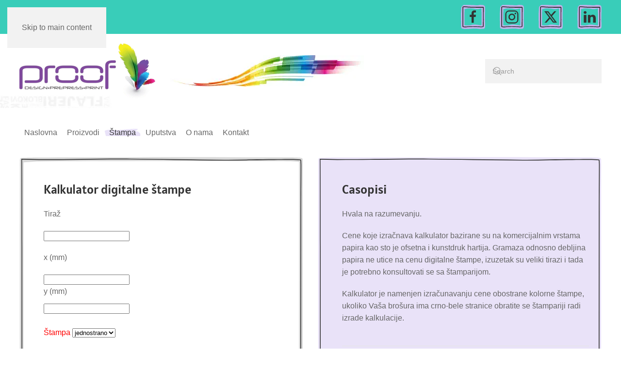

--- FILE ---
content_type: text/html; charset=utf-8
request_url: https://stamparija.rs/digitalna-stampa
body_size: 18077
content:
<!DOCTYPE html>
<html lang="sr-yu" dir="ltr">
    <head>
<meta name="viewport" content="width=device-width, initial-scale=1">
        <link rel="icon" href="/images/proof_favi.jpg" sizes="any">
                <link rel="icon" href="/images/proof_favi.jpg" type="image/svg+xml">
                <link rel="apple-touch-icon" href="/images/proof_favi.jpg">
        <meta charset="utf-8">
	<meta name="description" content="Kod nas digitalna stampa uz pomoć Xerox Versant 4100 daje brz i kvalitetan otisak. Digitalna stampa Beograd.">
	<meta name="generator" content="Joomla! - Open Source Content Management">
	<title>Digitalna stampa Beograd- XeroxVersant 4100 | Stamparija Proof</title>
	<link href="https://stamparija.rs/component/search/?id=8&amp;Itemid=116&amp;format=opensearch" rel="search" title="Search Stamaprija PROOF" type="application/opensearchdescription+xml">
	<link href="/favicon.ico" rel="icon" type="image/vnd.microsoft.icon">
<link href="/media/vendor/joomla-custom-elements/css/joomla-alert.min.css?0.4.1" rel="stylesheet">
	<link href="/media/system/css/joomla-fontawesome.min.css?4.5.17" rel="preload" as="style" onload="this.onload=null;this.rel='stylesheet'">
	<link href="/templates/yootheme/css/theme.13.css?1766185899" rel="stylesheet">
	<link href="/media/plg_system_jcepro/site/css/content.min.css?86aa0286b6232c4a5b58f892ce080277" rel="stylesheet">
	<link href="modules/mod_calcbuilder/assets/js/jquery.ui.plupload/css/jquery.ui.plupload.css" rel="stylesheet">
	<link href="modules/mod_calcbuilder/assets/css/jquery-ui-1.9.2.custom.css" rel="stylesheet">
	<link href="modules/mod_calcbuilder/assets/css/default.css" rel="stylesheet">
<script src="/media/vendor/jquery/js/jquery.min.js?3.7.1"></script>
	<script src="/media/legacy/js/jquery-noconflict.min.js?504da4"></script>
	<script type="application/json" class="joomla-script-options new">{"joomla.jtext":{"ERROR":"Greška","MESSAGE":"Poruka","NOTICE":"Obaveštenje","WARNING":"Upozorenje","JCLOSE":"Zatvori","JOK":"OK","JOPEN":"Otvori"},"system.paths":{"root":"","rootFull":"https:\/\/stamparija.rs\/","base":"","baseFull":"https:\/\/stamparija.rs\/"},"csrf.token":"eb038c34d028659167577f9c05b61eb3"}</script>
	<script src="/media/system/js/core.min.js?2cb912"></script>
	<script src="/media/vendor/bootstrap/js/modal.min.js?5.3.3" type="module"></script>
	<script src="/media/system/js/messages.min.js?9a4811" type="module"></script>
	<script src="/templates/yootheme/packages/theme-analytics/app/analytics.min.js?4.5.17" defer></script>
	<script src="/templates/yootheme/vendor/assets/uikit/dist/js/uikit.min.js?4.5.17"></script>
	<script src="/templates/yootheme/vendor/assets/uikit/dist/js/uikit-icons-summit.min.js?4.5.17"></script>
	<script src="/templates/yootheme/js/theme.js?4.5.17"></script>
	<script src="modules/mod_calcbuilder/assets/js/jcap.js"></script>
	<script src="modules/mod_calcbuilder/assets/js/section.js"></script>
	<script src="modules/mod_calcbuilder/assets/js/json2.js"></script>
	<script src="modules/mod_calcbuilder/assets/js/preinitCB.js"></script>
	<script src="modules/mod_calcbuilder/assets/js/jquery-ui-1.10.3.custom.min.js"></script>
	<script src="modules/mod_calcbuilder/assets/js/initCB.js"></script>
	<script src="modules/mod_calcbuilder/assets/js/jquery.tooltip.min.js"></script>
	<script src="modules/mod_calcbuilder/assets/js/jquery.meio.mask.js"></script>
	<script src="modules/mod_calcbuilder/assets/js/plupload.full.min.js"></script>
	<script src="modules/mod_calcbuilder/assets/js/jquery.ui.plupload/jquery.ui.plupload.min.js"></script>
	<script src="modules/mod_calcbuilder/assets/js/jquery.validate.js"></script>
	<script src="modules/mod_calcbuilder/assets/js/additional-methods.min.js"></script>
	<script src="modules/mod_calcbuilder/assets/js/validations.js"></script>
	<script src="modules/mod_calcbuilder/assets/js/linked.js"></script>
	<script src="modules/mod_calcbuilder/assets/js/autocompleter.js"></script>
	<script src="modules/mod_calcbuilder/assets/js/calcbuilder.js"></script>
	<script type="application/ld+json">{"@context":"https://schema.org","@graph":[{"@type":"Organization","@id":"https://stamparija.rs/#/schema/Organization/base","name":"Stamaprija PROOF","url":"https://stamparija.rs/"},{"@type":"WebSite","@id":"https://stamparija.rs/#/schema/WebSite/base","url":"https://stamparija.rs/","name":"Stamaprija PROOF","publisher":{"@id":"https://stamparija.rs/#/schema/Organization/base"}},{"@type":"WebPage","@id":"https://stamparija.rs/#/schema/WebPage/base","url":"https://stamparija.rs/digitalna-stampa","name":"Digitalna stampa Beograd- XeroxVersant 4100 | Stamparija Proof","description":"Kod nas digitalna stampa uz pomoć Xerox Versant 4100 daje brz i kvalitetan otisak. Digitalna stampa Beograd.","isPartOf":{"@id":"https://stamparija.rs/#/schema/WebSite/base"},"about":{"@id":"https://stamparija.rs/#/schema/Organization/base"},"inLanguage":"sr-YU"},{"@type":"Article","@id":"https://stamparija.rs/#/schema/com_content/article/8","name":"Digitalna stampa","headline":"Digitalna stampa","inLanguage":"sr-YU","isPartOf":{"@id":"https://stamparija.rs/#/schema/WebPage/base"}}]}</script>
	<script>window.yootheme ||= {}; var $theme = yootheme.theme = {"google_analytics":"G-GW1R47CY0W","google_analytics_anonymize":"","i18n":{"close":{"label":"Close"},"totop":{"label":"Back to top"},"marker":{"label":"Open"},"navbarToggleIcon":{"label":"Open Menu"},"paginationPrevious":{"label":"Previous page"},"paginationNext":{"label":"Next Page"},"searchIcon":{"toggle":"Open Search","submit":"Submit Search"},"slider":{"next":"Next slide","previous":"Previous slide","slideX":"Slide %s","slideLabel":"%s of %s"},"slideshow":{"next":"Next slide","previous":"Previous slide","slideX":"Slide %s","slideLabel":"%s of %s"},"lightboxPanel":{"next":"Next slide","previous":"Previous slide","slideLabel":"%s of %s","close":"Close"}}};</script>
	<script>(function(w,d,s,l,i){w[l]=w[l]||[];w[l].push({'gtm.start':
new Date().getTime(),event:'gtm.js'});var f=d.getElementsByTagName(s)[0],
j=d.createElement(s),dl=l!='dataLayer'?'&l='+l:'';j.async=true;j.src=
'https://www.googletagmanager.com/gtm.js?id='+i+dl;f.parentNode.insertBefore(j,f);
})(window,document,'script','dataLayer','GTM-NS3MFHHG');


jQuery(function($) {   
    $("img").each(function() {
        var alt = $(this).attr('alt');
        $(this).attr('title', alt);
    });

    $('form .cb_layout_wrapper select').addClass('uk-select');
    $('#form1 select').addClass('uk-select');

});</script>
<link rel="canonical" href="https://www.stamparija.rs/digitalna-stampa" />
</head>

   <body class="">

        <div class="uk-hidden-visually uk-notification uk-notification-top-left uk-width-auto">
            <div class="uk-notification-message">
                <a href="#tm-main" class="uk-link-reset">Skip to main content</a>
            </div>
        </div>

                <div class="tm-page-container uk-clearfix">

                        <div data-src="/images/bg.png" data-sources="[{&quot;type&quot;:&quot;image\/webp&quot;,&quot;srcset&quot;:&quot;\/templates\/yootheme\/cache\/40\/bg-408b3a14.webp 1600w&quot;,&quot;sizes&quot;:&quot;(max-aspect-ratio: 1600\/1202) 133vh&quot;}]" loading="eager" uk-img class="uk-background-norepeat uk-background-cover uk-background-center-center uk-position-cover uk-position-fixed"></div>
            
            
        
        
        <div class="tm-page uk-margin-auto">

                        


<header class="tm-header-mobile uk-hidden@m">


    
        <div class="uk-navbar-container">

            <div class="uk-container uk-container-expand">
                <nav class="uk-navbar" uk-navbar="{&quot;align&quot;:&quot;left&quot;,&quot;container&quot;:&quot;.tm-header-mobile&quot;,&quot;boundary&quot;:&quot;.tm-header-mobile .uk-navbar-container&quot;}">

                                        <div class="uk-navbar-left ">

                        
                                                    <a uk-toggle href="#tm-dialog-mobile" class="uk-navbar-toggle">

        
        <div uk-navbar-toggle-icon></div>

        
    </a>
                        
                        
                    </div>
                    
                                        <div class="uk-navbar-center">

                                                    <a href="https://stamparija.rs/" aria-label="Back to home" class="uk-logo uk-navbar-item">
    <picture>
<source type="image/webp" srcset="/templates/yootheme/cache/f0/logo_proof-f0026d1d.webp 220w, /templates/yootheme/cache/8a/logo_proof-8aec42c0.webp 279w" sizes="(min-width: 220px) 220px">
<img alt="stamparija" loading="eager" src="/templates/yootheme/cache/52/logo_proof-521139af.png" width="220" height="89">
</picture></a>
                        
                        
                    </div>
                    
                    
                </nav>
            </div>

        </div>

    



        <div id="tm-dialog-mobile" uk-offcanvas="container: true; overlay: true" mode="slide">
        <div class="uk-offcanvas-bar uk-flex uk-flex-column">

                        <button class="uk-offcanvas-close uk-close-large" type="button" uk-close uk-toggle="cls: uk-close-large; mode: media; media: @s"></button>
            
                        <div class="uk-margin-auto-bottom">
                
<div class="uk-grid uk-child-width-1-1" uk-grid>    <div>
<div class="uk-panel" id="module-115">

    
    
<ul class="uk-nav uk-nav-default">
    
	<li class="item-190"><a href="/">Naslovna</a></li>
	<li class="item-94 uk-parent"><a href="/proizvodi">Proizvodi</a>
	<ul class="uk-nav-sub">

		<li class="item-105"><a href="/3d-stikeri"><img src="/templates/yootheme/cache/f9/3d-stikeri-f99d113a.webp" srcset="/templates/yootheme/cache/f9/3d-stikeri-f99d113a.webp 28w" sizes="(min-width: 28px) 28px" width="28" height="28" class="uk-margin-small-right" alt loading="eager">  3D Stikeri</a></li>
		<li class="item-186"><a href="/auto-folije"><img src="/templates/yootheme/cache/1f/auto-folije-1ff475bb.webp" srcset="/templates/yootheme/cache/1f/auto-folije-1ff475bb.webp 28w" sizes="(min-width: 28px) 28px" width="28" height="28" class="uk-margin-small-right AUTOAUTO" alt loading="eager">  Auto folije</a></li>
		<li class="item-99"><a href="/blokovska-roba"><img src="/templates/yootheme/cache/72/blokovska-roba-72881509.webp" srcset="/templates/yootheme/cache/72/blokovska-roba-72881509.webp 28w" sizes="(min-width: 28px) 28px" width="28" height="28" class="uk-margin-small-right" alt loading="eager">  Blokovska roba</a></li>
		<li class="item-307"><a href="/brosure-prospekti"><img src="/templates/yootheme/cache/31/brosure-prospekti-31c08e28.webp" srcset="/templates/yootheme/cache/31/brosure-prospekti-31c08e28.webp 28w" sizes="(min-width: 28px) 28px" width="28" height="28" class="uk-margin-small-right" alt loading="eager">  Brosure - Prospekti</a></li>
		<li class="item-273"><a href="/cestitke"><img src="/templates/yootheme/cache/5c/cestitke-5c884f0c.webp" srcset="/templates/yootheme/cache/5c/cestitke-5c884f0c.webp 28w" sizes="(min-width: 28px) 28px" width="28" height="28" class="uk-margin-small-right" alt loading="eager">  Cestitke</a></li>
		<li class="item-130"><a href="/casopisi"><img src="/templates/yootheme/cache/6a/casopisi-6a9c024c.webp" srcset="/templates/yootheme/cache/6a/casopisi-6a9c024c.webp 28w" sizes="(min-width: 28px) 28px" width="28" height="28" class="uk-margin-small-right" alt loading="eager">  Casopisi </a></li>
		<li class="item-100"><a href="/flajeri"><img src="/templates/yootheme/cache/54/flajeri-547f6a6a.webp" srcset="/templates/yootheme/cache/54/flajeri-547f6a6a.webp 28w" sizes="(min-width: 28px) 28px" width="28" height="28" class="uk-margin-small-right" alt loading="eager">  Flajeri</a></li>
		<li class="item-101"><a href="/fascikle"><img src="/templates/yootheme/cache/ca/fascikle-cab65bd0.webp" srcset="/templates/yootheme/cache/ca/fascikle-cab65bd0.webp 28w" sizes="(min-width: 28px) 28px" width="28" height="28" class="uk-margin-small-right" alt loading="eager">  Fascikle</a></li>
		<li class="item-272"><a href="/kalendari"><img src="/templates/yootheme/cache/7c/kalendari-7ce57403.webp" srcset="/templates/yootheme/cache/7c/kalendari-7ce57403.webp 28w" sizes="(min-width: 28px) 28px" width="28" height="28" class="uk-margin-small-right" alt loading="eager">  Kalendari</a></li>
		<li class="item-104"><a href="/knjige"><img src="/templates/yootheme/cache/68/knjige-68c13e86.webp" srcset="/templates/yootheme/cache/68/knjige-68c13e86.webp 28w" sizes="(min-width: 28px) 28px" width="28" height="28" class="uk-margin-small-right" alt loading="eager">  Knjige</a></li>
		<li class="item-505"><a href="/kartonska-tvrda-fascikla"><img src="/templates/yootheme/cache/14/kartonska-tvrda-fascikla-14b2846c.webp" srcset="/templates/yootheme/cache/14/kartonska-tvrda-fascikla-14b2846c.webp 28w" sizes="(min-width: 28px) 28px" width="28" height="28" class="uk-margin-small-right" alt loading="eager"> Kartonska tvrda fascikla</a></li>
		<li class="item-112"><a href="/koverte"><img src="/templates/yootheme/cache/e5/koverte-e58735ee.webp" srcset="/templates/yootheme/cache/e5/koverte-e58735ee.webp 28w" sizes="(min-width: 28px) 28px" width="28" height="28" class="uk-margin-small-right" alt loading="eager">     Koverte </a></li>
		<li class="item-503"><a href="/kutije-ambalaza"><img src="/templates/yootheme/cache/01/kutije-ambalaza-012e0edc.webp" srcset="/templates/yootheme/cache/01/kutije-ambalaza-012e0edc.webp 28w" sizes="(min-width: 28px) 28px" width="28" height="28" class="uk-margin-small-right" alt loading="eager"> Kutije - ambalaza</a></li>
		<li class="item-108"><a href="/memorandumi"><img src="/templates/yootheme/cache/8a/memorandumi-8a64d169.webp" srcset="/templates/yootheme/cache/8a/memorandumi-8a64d169.webp 28w" sizes="(min-width: 28px) 28px" width="28" height="28" class="uk-margin-small-right" alt loading="eager">  Memorandumi</a></li>
		<li class="item-498"><a href="/olovke"><img src="/templates/yootheme/cache/22/olovke-220afb24.webp" srcset="/templates/yootheme/cache/22/olovke-220afb24.webp 28w" sizes="(min-width: 28px) 28px" width="28" height="28" class="uk-margin-small-right" alt loading="eager"> Olovke </a></li>
		<li class="item-181"><a href="/papirne-kese"><img src="/templates/yootheme/cache/71/papirne-kese-711cf485.webp" srcset="/templates/yootheme/cache/71/papirne-kese-711cf485.webp 28w" sizes="(min-width: 28px) 28px" width="28" height="28" class="uk-margin-small-right" alt loading="eager">     Papirne kese  </a></li>
		<li class="item-175"><a href="/plotovanje"><img src="/templates/yootheme/cache/1b/plotovanje-1b6a0da3.webp" srcset="/templates/yootheme/cache/1b/plotovanje-1b6a0da3.webp 28w" sizes="(min-width: 28px) 28px" width="28" height="28" class="uk-margin-small-right" alt loading="eager">  Plotovanje</a></li>
		<li class="item-182"><a href="/plakati"><img src="/templates/yootheme/cache/d9/plakati-d9fce215.webp" srcset="/templates/yootheme/cache/d9/plakati-d9fce215.webp 28w" sizes="(min-width: 28px) 28px" width="28" height="28" class="uk-margin-small-right" alt loading="eager">  Plakati</a></li>
		<li class="item-338"><a href="/pvc-nalepnice"><img src="/templates/yootheme/cache/8b/pvc-nalepnice1-8b374fa6.webp" srcset="/templates/yootheme/cache/8b/pvc-nalepnice1-8b374fa6.webp 28w" sizes="(min-width: 28px) 28px" width="28" height="28" class="uk-margin-small-right" alt loading="eager"> PVC Nalepnice</a></li>
		<li class="item-102"><a href="/pvc-kese"><img src="/templates/yootheme/cache/b4/pvc-kese-b4d12fbd.webp" srcset="/templates/yootheme/cache/b4/pvc-kese-b4d12fbd.webp 28w" sizes="(min-width: 28px) 28px" width="28" height="28" class="uk-margin-small-right" alt loading="eager">  PVC kese</a></li>
		<li class="item-393"><a href="/plasticne-vizit-karte"><img src="/templates/yootheme/cache/22/vizit-karte-22273581.webp" srcset="/templates/yootheme/cache/22/vizit-karte-22273581.webp 28w" sizes="(min-width: 28px) 28px" width="28" height="28" class="uk-margin-small-right" alt loading="eager"> Plasticne vizit karte </a></li>
		<li class="item-103"><a href="/reklamne-sibice"><img src="/templates/yootheme/cache/db/reklamne-sibice-dba4ddc6.webp" srcset="/templates/yootheme/cache/db/reklamne-sibice-dba4ddc6.webp 28w" sizes="(min-width: 28px) 28px" width="28" height="28" class="uk-margin-small-right" alt loading="eager">  Reklamne šibice</a></li>
		<li class="item-106"><a href="/roll-up-baneri"><img src="/templates/yootheme/cache/0b/roll-up-baneri-0b33949d.webp" srcset="/templates/yootheme/cache/0b/roll-up-baneri-0b33949d.webp 28w" sizes="(min-width: 28px) 28px" width="28" height="28" class="uk-margin-small-right" alt loading="eager">  Roll up baneri </a></li>
		<li class="item-107"><a href="/reklamne-cirade"><img src="/templates/yootheme/cache/f6/reklamne-cerade-f6d459d9.webp" srcset="/templates/yootheme/cache/f6/reklamne-cerade-f6d459d9.webp 28w" sizes="(min-width: 28px) 28px" width="28" height="28" class="uk-margin-small-right" alt loading="eager">  Reklamne cerade</a></li>
		<li class="item-184"><a href="/reklamni-blokovi"><img src="/templates/yootheme/cache/cc/reklamni-blokovi-cc6f3f67.webp" srcset="/templates/yootheme/cache/cc/reklamni-blokovi-cc6f3f67.webp 28w" sizes="(min-width: 28px) 28px" width="28" height="28" class="uk-margin-small-right" alt loading="eager">  Reklamni blokovi</a></li>
		<li class="item-504"><a href="/reklamne-kocke"><img src="/templates/yootheme/cache/fc/reklamne-kocke-fcc71552.webp" srcset="/templates/yootheme/cache/fc/reklamne-kocke-fcc71552.webp 28w" sizes="(min-width: 28px) 28px" width="28" height="28" class="uk-margin-small-right" alt loading="eager"> Reklamne kocke</a></li>
		<li class="item-497"><a href="/rokovnici-notesi"><img src="/templates/yootheme/cache/72/blokovska-roba-72881509.webp" srcset="/templates/yootheme/cache/72/blokovska-roba-72881509.webp 28w" sizes="(min-width: 28px) 28px" width="28" height="28" class="uk-margin-small-right" alt loading="eager"> Rokovnici - notesi</a></li>
		<li class="item-110"><a href="/vizit-karte"><img src="/templates/yootheme/cache/22/vizit-karte-22273581.webp" srcset="/templates/yootheme/cache/22/vizit-karte-22273581.webp 28w" sizes="(min-width: 28px) 28px" width="28" height="28" class="uk-margin-small-right" alt loading="eager">  Vizit karte</a></li>
		<li class="item-499"><a href="/vobleri"><img src="/templates/yootheme/cache/e8/wobbler-e81375b9.webp" srcset="/templates/yootheme/cache/e8/wobbler-e81375b9.webp 28w" sizes="(min-width: 28px) 28px" width="28" height="28" class="uk-margin-small-right" alt loading="eager"> Vobleri</a></li>
		<li class="item-683"><a href="/nalepnice-za-laptop">Nalepnice za laptop</a></li>
		<li class="item-698"><a href="/kutije-od-lepenke-sa-poklopcem"><img src="/templates/yootheme/cache/01/kutije-ambalaza-012e0edc.webp" srcset="/templates/yootheme/cache/01/kutije-ambalaza-012e0edc.webp 28w" sizes="(min-width: 28px) 28px" width="28" height="28" class="uk-margin-small-right" alt loading="eager"> Kutije od lepenke sa poklopcem</a></li></ul></li>
	<li class="item-96 uk-active uk-parent"><a href="/stampa">Štampa</a>
	<ul class="uk-nav-sub">

		<li class="item-114"><a href="/ofset-stampa">Ofset stampa</a></li>
		<li class="item-115"><a href="/formati-papira">Formati papira</a></li>
		<li class="item-116 uk-active"><a href="/digitalna-stampa">Digitalna stampa</a></li>
		<li class="item-117"><a href="/trikovi-i-saveti">Trikovi i saveti</a></li>
		<li class="item-119"><a href="/recnik-grafickih-pojmova">Recnik grafickih pojmova</a></li>
		<li class="item-133"><a href="/reference">Reference</a></li>
		<li class="item-171"><a href="/qr-kod-qr-code">QR kod - QR Code</a></li></ul></li>
	<li class="item-172"><a href="/uputstva">Uputstva</a></li>
	<li class="item-189 uk-parent"><a href="/o-nama">O nama</a>
	<ul class="uk-nav-sub">

		<li class="item-700"><a href="/kutija-za-praline">kutija za praline</a></li>
		<li class="item-701"><a href="/kutija-sa-poklopcem">kutija sa poklopcem </a></li></ul></li>
	<li class="item-67"><a href="/kontakt">Kontakt</a></li></ul>

</div>
</div>    <div>
<div class="uk-panel" id="module-tm-4">

    
    

    <form id="search-tm-4" action="/digitalna-stampa" method="post" role="search" class="uk-search uk-search-default uk-width-1-1"><span uk-search-icon></span><input name="searchword" placeholder="Search" minlength="3" aria-label="Search" type="search" class="uk-search-input"><input type="hidden" name="task" value="search"><input type="hidden" name="option" value="com_search"><input type="hidden" name="Itemid" value="116"></form>
    

</div>
</div>    <div>
<div class="uk-panel" id="module-tm-6">

    
    <ul class="uk-flex-inline uk-flex-middle uk-flex-nowrap uk-grid-medium" uk-grid>                    <li><a href="https://www.facebook.com/stamparija.rs/?ref=ts" class="uk-preserve-width uk-icon-button" rel="noreferrer" target="_blank"><span uk-icon="icon: facebook;"></span></a></li>
                    <li><a href="https://www.instagram.com/stamparija.rs/" class="uk-preserve-width uk-icon-button" rel="noreferrer" target="_blank"><span uk-icon="icon: instagram;"></span></a></li>
                    <li><a href="https://twitter.com/stamparijaproof?lang=en" class="uk-preserve-width uk-icon-button" rel="noreferrer" target="_blank"><span uk-icon="icon: twitter;"></span></a></li>
                    <li><a href="https://www.linkedin.com/company/stamparija-proof" class="uk-preserve-width uk-icon-button" rel="noreferrer" target="_blank"><span uk-icon="icon: linkedin;"></span></a></li>
            </ul>
</div>
</div></div>
            </div>
            
            
        </div>
    </div>
    
    
    

</header>


<div class="tm-toolbar tm-toolbar-default uk-visible@m">
    <div class="uk-container uk-flex uk-flex-middle uk-container-large">

        
                <div class="uk-margin-auto-left">
            <div class="uk-grid-medium uk-child-width-auto uk-flex-middle" uk-grid="margin: uk-margin-small-top">
                <div>
<div class="uk-panel" id="module-tm-5">

    
    <ul class="uk-flex-inline uk-flex-middle uk-flex-nowrap uk-grid-medium" uk-grid>                    <li><a href="https://www.facebook.com/stamparija.rs/?ref=ts" class="uk-preserve-width uk-icon-button" rel="noreferrer" target="_blank"><span uk-icon="icon: facebook; width: 30; height: 30;"></span></a></li>
                    <li><a href="https://www.instagram.com/stamparija.rs/" class="uk-preserve-width uk-icon-button" rel="noreferrer" target="_blank"><span uk-icon="icon: instagram; width: 30; height: 30;"></span></a></li>
                    <li><a href="https://twitter.com/stamparijaproof?lang=en" class="uk-preserve-width uk-icon-button" rel="noreferrer" target="_blank"><span uk-icon="icon: twitter; width: 30; height: 30;"></span></a></li>
                    <li><a href="https://www.linkedin.com/company/stamparija-proof" class="uk-preserve-width uk-icon-button" rel="noreferrer" target="_blank"><span uk-icon="icon: linkedin; width: 30; height: 30;"></span></a></li>
            </ul>
</div>
</div>
            </div>
        </div>
        
    </div>
</div>

<header class="tm-header uk-visible@m">






        <div class="tm-headerbar-default tm-headerbar tm-headerbar-top">
        <div class="uk-container uk-container-expand">

                        <div class="uk-grid uk-grid-medium uk-child-width-auto uk-flex-middle">
                <div class="">
            
                                        <div class="uk-grid-medium uk-child-width-auto uk-flex-middle" uk-grid><div><a href="https://stamparija.rs/" aria-label="Back to home" class="uk-logo">
    <picture>
<source type="image/webp" srcset="/templates/yootheme/cache/1d/logo_proof-1d256275.webp 280w" sizes="(min-width: 280px) 280px">
<img alt="stamparija" loading="eager" src="/templates/yootheme/cache/38/logo_proof-38e8a381.png" width="280" height="113">
</picture></a></div><div>
<div class="uk-panel" id="module-140">

    
    
<div class="uk-margin-remove-last-child custom" ><p><img src="/images/Ikonice_webp/Stamparija_Proof_header_mali.webp" alt="Stamparija Proof header mali" title="Stamparija Proof header mali znak novi" /></p></div>

</div>
</div></div>
                    
                            </div>
                <div class="uk-margin-auto-left">

                    
<div class="uk-panel" id="module-tm-3">

    
    

    <form id="search-tm-3" action="/digitalna-stampa" method="post" role="search" class="uk-search uk-search-navbar"><span uk-search-icon></span><input name="searchword" placeholder="Search" minlength="3" aria-label="Search" type="search" class="uk-search-input"><input type="hidden" name="task" value="search"><input type="hidden" name="option" value="com_search"><input type="hidden" name="Itemid" value="116"></form>
    

</div>


                </div>
            </div>
            
        </div>
    </div>
    
    
        
            <div class="uk-navbar-container">

                <div class="uk-container uk-container-expand">
                    <nav class="uk-navbar uk-flex-auto" uk-navbar="{&quot;align&quot;:&quot;left&quot;,&quot;container&quot;:&quot;.tm-header&quot;,&quot;boundary&quot;:&quot;.tm-header .uk-navbar-container&quot;}">

                                                <div class="uk-navbar-left ">

                                                        
<ul class="uk-navbar-nav" id="module-89">
    
	<li class="item-190"><a href="/">Naslovna</a></li>
	<li class="item-94 uk-parent"><a href="/proizvodi">Proizvodi</a>
	<div class="uk-drop uk-navbar-dropdown"><div><ul class="uk-nav uk-navbar-dropdown-nav">

		<li class="item-105"><a href="/3d-stikeri" class="uk-preserve-width"><img src="/templates/yootheme/cache/f9/3d-stikeri-f99d113a.webp" srcset="/templates/yootheme/cache/f9/3d-stikeri-f99d113a.webp 28w" sizes="(min-width: 28px) 28px" width="28" height="28" class="uk-margin-small-right" alt loading="eager">  3D Stikeri</a></li>
		<li class="item-186"><a href="/auto-folije" class="uk-preserve-width"><img src="/templates/yootheme/cache/1f/auto-folije-1ff475bb.webp" srcset="/templates/yootheme/cache/1f/auto-folije-1ff475bb.webp 28w" sizes="(min-width: 28px) 28px" width="28" height="28" class="uk-margin-small-right AUTOAUTO" alt loading="eager">  Auto folije</a></li>
		<li class="item-99"><a href="/blokovska-roba" class="uk-preserve-width"><img src="/templates/yootheme/cache/72/blokovska-roba-72881509.webp" srcset="/templates/yootheme/cache/72/blokovska-roba-72881509.webp 28w" sizes="(min-width: 28px) 28px" width="28" height="28" class="uk-margin-small-right" alt loading="eager">  Blokovska roba</a></li>
		<li class="item-307"><a href="/brosure-prospekti" class="uk-preserve-width"><img src="/templates/yootheme/cache/31/brosure-prospekti-31c08e28.webp" srcset="/templates/yootheme/cache/31/brosure-prospekti-31c08e28.webp 28w" sizes="(min-width: 28px) 28px" width="28" height="28" class="uk-margin-small-right" alt loading="eager">  Brosure - Prospekti</a></li>
		<li class="item-273"><a href="/cestitke" class="uk-preserve-width"><img src="/templates/yootheme/cache/5c/cestitke-5c884f0c.webp" srcset="/templates/yootheme/cache/5c/cestitke-5c884f0c.webp 28w" sizes="(min-width: 28px) 28px" width="28" height="28" class="uk-margin-small-right" alt loading="eager">  Cestitke</a></li>
		<li class="item-130"><a href="/casopisi" class="uk-preserve-width"><img src="/templates/yootheme/cache/6a/casopisi-6a9c024c.webp" srcset="/templates/yootheme/cache/6a/casopisi-6a9c024c.webp 28w" sizes="(min-width: 28px) 28px" width="28" height="28" class="uk-margin-small-right" alt loading="eager">  Casopisi </a></li>
		<li class="item-100"><a href="/flajeri" class="uk-preserve-width"><img src="/templates/yootheme/cache/54/flajeri-547f6a6a.webp" srcset="/templates/yootheme/cache/54/flajeri-547f6a6a.webp 28w" sizes="(min-width: 28px) 28px" width="28" height="28" class="uk-margin-small-right" alt loading="eager">  Flajeri</a></li>
		<li class="item-101"><a href="/fascikle" class="uk-preserve-width"><img src="/templates/yootheme/cache/ca/fascikle-cab65bd0.webp" srcset="/templates/yootheme/cache/ca/fascikle-cab65bd0.webp 28w" sizes="(min-width: 28px) 28px" width="28" height="28" class="uk-margin-small-right" alt loading="eager">  Fascikle</a></li>
		<li class="item-272"><a href="/kalendari" class="uk-preserve-width"><img src="/templates/yootheme/cache/7c/kalendari-7ce57403.webp" srcset="/templates/yootheme/cache/7c/kalendari-7ce57403.webp 28w" sizes="(min-width: 28px) 28px" width="28" height="28" class="uk-margin-small-right" alt loading="eager">  Kalendari</a></li>
		<li class="item-104"><a href="/knjige" class="uk-preserve-width"><img src="/templates/yootheme/cache/68/knjige-68c13e86.webp" srcset="/templates/yootheme/cache/68/knjige-68c13e86.webp 28w" sizes="(min-width: 28px) 28px" width="28" height="28" class="uk-margin-small-right" alt loading="eager">  Knjige</a></li>
		<li class="item-505"><a href="/kartonska-tvrda-fascikla" class="uk-preserve-width"><img src="/templates/yootheme/cache/14/kartonska-tvrda-fascikla-14b2846c.webp" srcset="/templates/yootheme/cache/14/kartonska-tvrda-fascikla-14b2846c.webp 28w" sizes="(min-width: 28px) 28px" width="28" height="28" class="uk-margin-small-right" alt loading="eager"> Kartonska tvrda fascikla</a></li>
		<li class="item-112"><a href="/koverte" class="uk-preserve-width"><img src="/templates/yootheme/cache/e5/koverte-e58735ee.webp" srcset="/templates/yootheme/cache/e5/koverte-e58735ee.webp 28w" sizes="(min-width: 28px) 28px" width="28" height="28" class="uk-margin-small-right" alt loading="eager">     Koverte </a></li>
		<li class="item-503"><a href="/kutije-ambalaza" class="uk-preserve-width"><img src="/templates/yootheme/cache/01/kutije-ambalaza-012e0edc.webp" srcset="/templates/yootheme/cache/01/kutije-ambalaza-012e0edc.webp 28w" sizes="(min-width: 28px) 28px" width="28" height="28" class="uk-margin-small-right" alt loading="eager"> Kutije - ambalaza</a></li>
		<li class="item-108"><a href="/memorandumi" class="uk-preserve-width"><img src="/templates/yootheme/cache/8a/memorandumi-8a64d169.webp" srcset="/templates/yootheme/cache/8a/memorandumi-8a64d169.webp 28w" sizes="(min-width: 28px) 28px" width="28" height="28" class="uk-margin-small-right" alt loading="eager">  Memorandumi</a></li>
		<li class="item-498"><a href="/olovke" class="uk-preserve-width"><img src="/templates/yootheme/cache/22/olovke-220afb24.webp" srcset="/templates/yootheme/cache/22/olovke-220afb24.webp 28w" sizes="(min-width: 28px) 28px" width="28" height="28" class="uk-margin-small-right" alt loading="eager"> Olovke </a></li>
		<li class="item-181"><a href="/papirne-kese" class="uk-preserve-width"><img src="/templates/yootheme/cache/71/papirne-kese-711cf485.webp" srcset="/templates/yootheme/cache/71/papirne-kese-711cf485.webp 28w" sizes="(min-width: 28px) 28px" width="28" height="28" class="uk-margin-small-right" alt loading="eager">     Papirne kese  </a></li>
		<li class="item-175"><a href="/plotovanje" class="uk-preserve-width"><img src="/templates/yootheme/cache/1b/plotovanje-1b6a0da3.webp" srcset="/templates/yootheme/cache/1b/plotovanje-1b6a0da3.webp 28w" sizes="(min-width: 28px) 28px" width="28" height="28" class="uk-margin-small-right" alt loading="eager">  Plotovanje</a></li>
		<li class="item-182"><a href="/plakati" class="uk-preserve-width"><img src="/templates/yootheme/cache/d9/plakati-d9fce215.webp" srcset="/templates/yootheme/cache/d9/plakati-d9fce215.webp 28w" sizes="(min-width: 28px) 28px" width="28" height="28" class="uk-margin-small-right" alt loading="eager">  Plakati</a></li>
		<li class="item-338"><a href="/pvc-nalepnice" class="uk-preserve-width"><img src="/templates/yootheme/cache/8b/pvc-nalepnice1-8b374fa6.webp" srcset="/templates/yootheme/cache/8b/pvc-nalepnice1-8b374fa6.webp 28w" sizes="(min-width: 28px) 28px" width="28" height="28" class="uk-margin-small-right" alt loading="eager"> PVC Nalepnice</a></li>
		<li class="item-102"><a href="/pvc-kese" class="uk-preserve-width"><img src="/templates/yootheme/cache/b4/pvc-kese-b4d12fbd.webp" srcset="/templates/yootheme/cache/b4/pvc-kese-b4d12fbd.webp 28w" sizes="(min-width: 28px) 28px" width="28" height="28" class="uk-margin-small-right" alt loading="eager">  PVC kese</a></li>
		<li class="item-393"><a href="/plasticne-vizit-karte" class="uk-preserve-width"><img src="/templates/yootheme/cache/22/vizit-karte-22273581.webp" srcset="/templates/yootheme/cache/22/vizit-karte-22273581.webp 28w" sizes="(min-width: 28px) 28px" width="28" height="28" class="uk-margin-small-right" alt loading="eager"> Plasticne vizit karte </a></li>
		<li class="item-103"><a href="/reklamne-sibice" class="uk-preserve-width"><img src="/templates/yootheme/cache/db/reklamne-sibice-dba4ddc6.webp" srcset="/templates/yootheme/cache/db/reklamne-sibice-dba4ddc6.webp 28w" sizes="(min-width: 28px) 28px" width="28" height="28" class="uk-margin-small-right" alt loading="eager">  Reklamne šibice</a></li>
		<li class="item-106"><a href="/roll-up-baneri" class="uk-preserve-width"><img src="/templates/yootheme/cache/0b/roll-up-baneri-0b33949d.webp" srcset="/templates/yootheme/cache/0b/roll-up-baneri-0b33949d.webp 28w" sizes="(min-width: 28px) 28px" width="28" height="28" class="uk-margin-small-right" alt loading="eager">  Roll up baneri </a></li>
		<li class="item-107"><a href="/reklamne-cirade" class="uk-preserve-width"><img src="/templates/yootheme/cache/f6/reklamne-cerade-f6d459d9.webp" srcset="/templates/yootheme/cache/f6/reklamne-cerade-f6d459d9.webp 28w" sizes="(min-width: 28px) 28px" width="28" height="28" class="uk-margin-small-right" alt loading="eager">  Reklamne cerade</a></li>
		<li class="item-184"><a href="/reklamni-blokovi" class="uk-preserve-width"><img src="/templates/yootheme/cache/cc/reklamni-blokovi-cc6f3f67.webp" srcset="/templates/yootheme/cache/cc/reklamni-blokovi-cc6f3f67.webp 28w" sizes="(min-width: 28px) 28px" width="28" height="28" class="uk-margin-small-right" alt loading="eager">  Reklamni blokovi</a></li>
		<li class="item-504"><a href="/reklamne-kocke" class="uk-preserve-width"><img src="/templates/yootheme/cache/fc/reklamne-kocke-fcc71552.webp" srcset="/templates/yootheme/cache/fc/reklamne-kocke-fcc71552.webp 28w" sizes="(min-width: 28px) 28px" width="28" height="28" class="uk-margin-small-right" alt loading="eager"> Reklamne kocke</a></li>
		<li class="item-497"><a href="/rokovnici-notesi" class="uk-preserve-width"><img src="/templates/yootheme/cache/72/blokovska-roba-72881509.webp" srcset="/templates/yootheme/cache/72/blokovska-roba-72881509.webp 28w" sizes="(min-width: 28px) 28px" width="28" height="28" class="uk-margin-small-right" alt loading="eager"> Rokovnici - notesi</a></li>
		<li class="item-110"><a href="/vizit-karte" class="uk-preserve-width"><img src="/templates/yootheme/cache/22/vizit-karte-22273581.webp" srcset="/templates/yootheme/cache/22/vizit-karte-22273581.webp 28w" sizes="(min-width: 28px) 28px" width="28" height="28" class="uk-margin-small-right" alt loading="eager">  Vizit karte</a></li>
		<li class="item-499"><a href="/vobleri" class="uk-preserve-width"><img src="/templates/yootheme/cache/e8/wobbler-e81375b9.webp" srcset="/templates/yootheme/cache/e8/wobbler-e81375b9.webp 28w" sizes="(min-width: 28px) 28px" width="28" height="28" class="uk-margin-small-right" alt loading="eager"> Vobleri</a></li>
		<li class="item-683"><a href="/nalepnice-za-laptop">Nalepnice za laptop</a></li>
		<li class="item-698"><a href="/kutije-od-lepenke-sa-poklopcem" class="uk-preserve-width"><img src="/templates/yootheme/cache/01/kutije-ambalaza-012e0edc.webp" srcset="/templates/yootheme/cache/01/kutije-ambalaza-012e0edc.webp 28w" sizes="(min-width: 28px) 28px" width="28" height="28" class="uk-margin-small-right" alt loading="eager"> Kutije od lepenke sa poklopcem</a></li></ul></div></div></li>
	<li class="item-96 uk-active uk-parent"><a href="/stampa">Štampa</a>
	<div class="uk-drop uk-navbar-dropdown"><div><ul class="uk-nav uk-navbar-dropdown-nav">

		<li class="item-114"><a href="/ofset-stampa">Ofset stampa</a></li>
		<li class="item-115"><a href="/formati-papira">Formati papira</a></li>
		<li class="item-116 uk-active"><a href="/digitalna-stampa">Digitalna stampa</a></li>
		<li class="item-117"><a href="/trikovi-i-saveti">Trikovi i saveti</a></li>
		<li class="item-119"><a href="/recnik-grafickih-pojmova">Recnik grafickih pojmova</a></li>
		<li class="item-133"><a href="/reference">Reference</a></li>
		<li class="item-171"><a href="/qr-kod-qr-code">QR kod - QR Code</a></li></ul></div></div></li>
	<li class="item-172"><a href="/uputstva">Uputstva</a></li>
	<li class="item-189 uk-parent"><a href="/o-nama">O nama</a>
	<div class="uk-drop uk-navbar-dropdown"><div><ul class="uk-nav uk-navbar-dropdown-nav">

		<li class="item-700"><a href="/kutija-za-praline">kutija za praline</a></li>
		<li class="item-701"><a href="/kutija-sa-poklopcem">kutija sa poklopcem </a></li></ul></div></div></li>
	<li class="item-67"><a href="/kontakt">Kontakt</a></li></ul>

                            
                            
                        </div>
                        
                        
                    </nav>
                </div>

            </div>

        
    




</header>

            
            
<div class="tm-top uk-section-default uk-section uk-padding-remove-top uk-padding-remove-bottom">

    
        
        
        
                        <div class="uk-container uk-container-large">
            
                
<div class="uk-grid uk-child-width-expand@s uk-grid-column-medium" uk-grid>    <div>
<div class="uk-card uk-card-body uk-card-secondary uk-text-justify" id="module-194">

    
        <h3 class="uk-card-title">

                Kalkulator digitalne štampe        
        </h3>

    
    <script>
    var cb_version = '4.2.8';
    var sections = new Sections();
    var cb_linked433750073_ = new obj_LinkedLists();
    var cb_autocompleter = new obj_AutocompleterList();
    var jcapimgpath = 'https://stamparija.rs/modules/mod_calcbuilder/assets/js/cimg/';
    var captchas433750073_ = new CalcbuilderCaptchaManager();
    var thousand_number_format = ',';
    var decimal_number_format = '.';
    var fieldsDataInline433750073_ = new Array();
    var uploaders = new Array();
    var uploadersCount = 0;
    var secposition =0;
    function getLangTrads(text) {
        switch (text) {
            case 'CB_LIMIT_SECTION' :
                return 'Section limit:';
            case 'NUMBER_INCORRECT' :
                return 'Please write a valid number';
            case 'VALUE_DECIMAL' :
                return 'Value must contain only {2} decimals';
            case 'VALUE_BETWEEN' :
                return 'Value must be between {0} and {1}';
            case 'VALUE_GREATER' :
                return 'Value must be greater than {0}';
            case 'VALUE_SMALLER' :
                return 'Value must be smaller than {0}';
            case 'OPTION_REQUIRED' :
                return 'Please select an option';
            case 'CAPTCHA_VALIDATE' :
                return 'ERROR: Enter the code as it is shown.';
            case 'DELETE' :
                return 'Del';
            case 'UPLOADED_REQUIRED':
                return 'Upload file required';

        }
    }
    function getDateFormat() {
        return '';
    }
    function validateForm433750073_(f) {
        //if (document.formvalidator.isValid(f)) {
        if (CB(f).valid()) {
            CB(f).find('[name=check]').val('eb038c34d028659167577f9c05b61eb3'); //send token
            return true;
        } else {
            var msg = 'Some values are incorrect';
            //CB('#cb_error_msg').html(msg);
            //CB(function() { CB( "#cb_error_modal" ).dialog({ modal: true, buttons: {Ok: function() {CB( this ).dialog( "close" );}}});});
            alert(msg);
        }
        return false;
    }
    function validateCaptchas433750073_() {
        return captchas433750073_.validate();
    }
    function reset433750073_() {
            //$('433750073_cb_result').dissolve();
            CB('#433750073_cb_result').hide('slow');
        /*SHPInit2*/
        /*SHPEnd2*/
        CB('.cb_form input[type="checkbox"]').removeAttr('checked');
        CB('.cb_form input[type="radio"]').removeAttr('checked');
        CB('.cb_form .radgroup input[type="hidden"]').val('');
        CB('.cb_form select:not(.mvlnkd) option:first').attr('selected', 'selected');
        CB('.cb_form select.mvlnkd option').each(function (index, elem) {
            CB(elem).remove();
        });
        var upkeys = '';
        if (uploaders.length > 0) {
            for (var key in uploaders) {
                if (upkeys != '')
                    upkeys += '#';
                upkeys += key;
                uploaders[key].splice();
                CB("#filelist" + key).html("");
            }
        }
        if (upkeys != '') {
            CB('#calc_resetForm').find('input[name="ids"]').val(upkeys);
            CB.post("/digitalna-stampa", CB('#calc_resetForm').serialize()).done(function (data) {
                console.log(data);
            });
        }
    }

    function submitAjaxForm433750073_() {
// Validar formulario
        if (validateForm433750073_(CB('#433750073_calc_adminForm')) && validateCaptchas433750073_()){
        var selectedEffect = 'no';
            //$('433750073_cb_result').dissolve();
            if (selectedEffect == 'no'){
            CB('#433750073_cb_result').hide();
            } else {
            var options = {};
                    if (selectedEffect === "scale") options = { percent: 100 };
                    CB('#433750073_cb_result').hide(selectedEffect, options, 200);
            }

        /*SHPInit3*/
        /*SHPEnd3*/
        // Guardamos la consulta
        CB('#433750073_queryString').empty();
        CB('#433750073_calc_adminForm').find('input,textarea,select').each(function (index, elem) {
            CB('#433750073_queryString').append(CB(elem).clone());
        });
        if (CB('#433750073_cb_intform') != null)
            CB('#433750073_cb_intform').remove();

        // Create form element
        var form = document.createElement('form');
        CB(form).attr('action', '/digitalna-stampa');
        CB(form).attr('id', '433750073_cb_intform');
        CB(form).attr('method', 'POST');
        vars = getVars('433750073_calc_adminForm');
        CB(vars).each(function (index, elem) {
            CB(form).append(elem);
        });
        /* FORMFILE */
        newdata = new FormData(form);
        var ifiles = 0;
        for (var j = 0; j < CB('#433750073_calc_adminForm').find('input[type^="file"]').length; j++) {
            CB.each(CB('#433750073_calc_adminForm').find('input[type^="file"]')[j].files, function (i, file) {
                newdata.append(ifiles, file);
                ifiles++
            });
        }
        CB('#433750073_calc_adminForm input:file').each(function (i, e) {
            CB(e.files).each(function (ifp, ef) {
                newdata.append(CB(e).attr('name'), ef.name);
            });
        });
        CB(form).find("input[name]").each(function (index, node) {
            newdata[node.name] = node.value;
        });
        //newdata=CB(form).serializeArray();
        //newdata=CB(form).serialize();
        if ('POST' == 'GET')
            newdata = CB(form).serialize();
        //console.log(newdata);
        CB.ajax({
            url: '/digitalna-stampa',
            //type: 'POST',
            method: 'POST',
            type: 'POST',
            //dataType: 'json',
            cache: false,
            async: true,
            contentType: false,
            processData: false,
            data: newdata,
            headers: {"cache-control": "no-cache"},
            success: function (data) {

                //CB.POST("/digitalna-stampa",CB(form).serialize()).done(function(data){
                CB('#433750073_cb_result').html(data);
                /*SHPInit4*/
                /*SHPEnd4*/
                if (0 != 0) {
                    CB("#433750073_cb_result_wrapper").dialog({
                        modal: true,
                        draggable: false,
                        //position:{ my: "center", at: "top", of: window }, //Set to top of the page
                        minWidth: 250,
                        buttons: {
Close: function () {
                                CB(this).dialog("close");
                            }
                        }
                    });
                }
                //CB('#433750073_cb_result').show('slow');
                if (selectedEffect == 'no') {
                    CB('#433750073_cb_result').show();
                } else {
                    var options = {};
                    if (selectedEffect === "scale")
                        options = {percent: 100};
                    CB('#433750073_cb_result').show(selectedEffect, options, 800);
                }
                //}); //FORMFILE
            }});
        form = null;
        return true;
        }
        return false;
    }

    CB(document).ready(function () {
        //document.formvalidator = new JFormValidator();
        setRadioButtonsEvents();
            CB('#433750073_calculate').click(function () {
                submitAjaxForm433750073_();
            });
        CB('#433750073_queryString').hide();
        CB('#433750073_stickyDescContent').hide();

        /*SHPInit5*/
        /*SHPEnd5*/
            CB('#433750073_cb_result').hide();


        CB('#433750073_calc_adminForm').find('input[type=text]').each(function (index, el) {
            CB(el).keydown(function (e) {
                if (e.which == '13')
                    e.preventDefault();
            });
        });



        CB('.mvlnkd').each(function (index, elem) {
            addMultiLinkedFunction(elem, '433750073_');
        });
        CB('.cb_bootstrap').each(function (index, elem) {
            CB(elem).find('select').not('[mv_ant]').change();
        });

        CB('.cb3 input,.cb3 select,.cb3 textarea').each(function (index, elem) {
            CB(elem).addClass('form-control');
        });

        // Own events
        try {
        } catch (err) {
            txt = "Error in 'Executed on loaded page' in your calc: " + err.message;
            console.error(txt);
        }



    });
    var cb_inline_flag = true;
    function getDataInline433750073_() {
        //if (validateForm433750073_(CB('#433750073_calc_adminForm'))){
        var form = document.createElement('form');
        CB(form).attr('action', '/digitalna-stampa');
        CB(form).attr('id', '433750073_cb_intform');
        CB(form).attr('method', 'POST');
        vars = getVars('433750073_calc_adminForm');
        CB(vars).each(function (index, elem) {
            CB(form).append(elem);
        });
        var itemHidden = document.createElement('input');
        CB(itemHidden).attr('type', 'hidden');
        CB(itemHidden).attr('name', 'task');
        CB(itemHidden).attr('value', 'calcinline');
        CB(form).append(itemHidden);
        itemHidden = document.createElement('input');
        CB(itemHidden).attr('type', 'hidden');
        CB(itemHidden).attr('name', 'idinline');
        CB(itemHidden).attr('value', JSON.stringify(fieldsDataInline433750073_));
        CB(form).append(itemHidden);
        itemHidden = document.createElement('input');
        CB(itemHidden).attr('type', 'hidden');
        CB(itemHidden).attr('name', 'format');
        CB(itemHidden).attr('value', 'raw');
        CB(form).append(itemHidden);
        itemHidden = document.createElement('input');
        CB(itemHidden).attr('type', 'hidden');
        CB(itemHidden).attr('name', 'style');
        CB(itemHidden).attr('value', 'default.css');
        CB(form).append(itemHidden);
        CB.post("/digitalna-stampa", CB(form).serialize()).done(function (data) {
            try {
                var res = JSON.parse(data);
                CB.each(res, function (key, value) {
                    if (CB.isArray(value)) {
                        CB('[id="' + key + '"]').each(function (index, elem) {
                            CB('#433750073_calc_adminForm').find(elem).html(value[index]);
                        });
                    } else {
                        CB('#433750073_calc_adminForm').find('#' + key).html(value);
                    }
                });
            } catch (err) {
                console.log(err);
            }
            CB('#433750073_calc_adminForm').find('.cb_inline_calc').removeClass('cb_inline_content');
        }).always(function () {
            cb_inline_flag = true;
        });
        //}
    }
    /*SHPInit7*/
    function prepareToClose433750073_() {
        var qty = -1;
        var desc = "";
        var price = 0;
        if (CB('input[name="cb_qtysc"]') != null)
            qty = CB('input[name="cb_qtysc"]').val();
        if (CB('input[name="cb_descsc"]') != null)
            desc = CB('input[name="cb_descsc"]').val();
        if (CB('input[name="cb_pricesc"]') != null)
            price = CB('input[name="cb_pricesc"]').val();
        parent.closefacebox(qty, desc, price);
    }
    /*SHPEnd7*/
</script>
<style>
    .cb_form {
        width: 100%;     }
</style>
<!--SHPInit8-->
<!--SHPEnd8-->
<!-- <div class="cb_name" id="433750073_cb_name"><h3>kalkulator digitalne stampe - opšti2</h3></div>-->
<div class="cb_bootstrap">
        <div class="clearfix"></div>
    <div class="cb_preformhtml"></div>
    <div class="modal" tabindex="-1" id="cb_error_modal" aria-hidden="true">
        <div class="modal-dialog">
            <div class="modal-content">
                <div class="modal-header">
                    <button type="button" class="btn-close" data-bs-dismiss="modal" aria-label="Close"></button>
                </div>
                <div class="modal-body">
                    <p id="cb_error_msg"></p>
                </div>
            </div>
        </div>
    </div>


    

    <div id="433750073_cb_form" class="cb_form">
        <form action="#" method="POST"
              name="433750073_calc_adminForm"
              id="433750073_calc_adminForm" class="form-validate"
              onsubmit="return false" enctype="multipart/form-data">
            <div class="cb_layout_wrapper form-horizontal" id="cb_layout_wrapper">
                
                    <script>
                CB(document).ready(function() {
                CB.validator.addClassRules("elem32", {
                                        cb_number: [",", "."]
                ,cb_number_decimal: [",", ".", "0"]
                                        });
                }
                );
            </script>
            
                    <script>
                CB(document).ready(function() {
                CB.validator.addClassRules("elem33", {
                                        cb_number: [",", "."]
                ,cb_number_decimal: [",", ".", "0"]
                                        });
                }
                );
            </script>
            
                    <script>
                CB(document).ready(function() {
                CB.validator.addClassRules("elem34", {
                                        cb_number: [",", "."]
                ,cb_number_decimal: [",", ".", "0"]
                                        });
                }
                );
            </script>
            
        
        
        
        
        
        
        
                    <script>
                CB(document).ready(function() {
                CB.validator.addClassRules("elem42", {
                                        cb_number: [",", "."]
                ,cb_number_decimal: [",", ".", ""]
                                        });
                }
                );
            </script>
            <div id="lm_wrapper" class="row">
<div class="col-12">
<div class="mb-3">
<div class="row-fluid">
<div class="form-horizontal">
<div class="span6">
<div class="control-group">
<p class="control-label" style="text-align: left;">Tiraž</p>
<p class="controls" style="text-align: left;"><input type="text" fldname="tiraz" id="fld_32"
		        	name="fld_32" data-saveid="fld_32"  data-id="32" class=" elem32  form-control " value="" placeholder=""/></p>
</div>
<p class="control-group" style="text-align: left;">x (mm)</p>
<div class="controls"><input type="text" fldname="x" id="fld_33"
		        	name="fld_33" data-saveid="fld_33"  data-id="33" class=" elem33  form-control " value="" placeholder=""/></div>
<div class="control-label">y (mm)</div>
<div class="controls"><input type="text" fldname="y" id="fld_34"
		        	name="fld_34" data-saveid="fld_34"  data-id="34" class=" elem34  form-control " value="" placeholder=""/></div>
<div>&nbsp;</div>
<div>
<div class="control-label" style="text-align: justify;"><span style="color: #ff0000;">Štampa&nbsp;</span><select fldname="stampa" name="fld_40" data-saveid="fld_40"  data-id="40" class=" elem40  form-control " id="stampa" mv_fld="stampa"  mv_var="stampa"><option value="1414"  mv_option="1">jednostrano</option><option value="1415"  mv_option="2">obostrano</option></select></div>
</div>
</div>
<div class="span6" style="text-align: justify;">
<div class="control-label"><span style="color: #999999;"><strong>Plastifikacija&nbsp;</strong></span><select fldname="plastika" name="fld_36" data-saveid="fld_36"  data-id="36" class=" elem36 control-group form-control " id="plastika" mv_fld="plastika"  mv_var="plastika"><option value="1404"  mv_option="0">Bez</option><option value="1405"  mv_option="1">Jednostrana</option><option value="1406"  mv_option="2">Obostrana</option></select></div>
<div class="control-label"><span style="color: #ff0000;"><strong>Savijanje&nbsp;</strong></span><select fldname="savijanje" name="fld_37" data-saveid="fld_37"  data-id="37" class=" elem37  form-control " id="savijanje" mv_fld="savijanje"  mv_var="savijanje"><option value="1407"  mv_option="0">NE</option><option value="1408"  mv_option="1">DA</option></select></div>
<div class="control-label"><span style="color: #999999;"><strong>Bigovanje&nbsp;</strong></span><select fldname="big" name="fld_38" data-saveid="fld_38"  data-id="38" class=" elem38  form-control " id="big" mv_fld="big"  mv_var="big"><option value="1409"  mv_option="0">NE</option><option value="1410"  mv_option="1">DA</option></select></div>
<div class="control-group">
<p class="control-label" style="text-align: left;"><strong><span style="color: #ff0000;">Vrsta papira&nbsp;</span></strong><select fldname="papir" name="fld_39" data-saveid="fld_39"  data-id="39" class=" elem39  form-control " id="papir" mv_fld="papir"  mv_var="papir"><option value="1411"  mv_option="0">80gr-170gr</option><option value="1412"  mv_option="1">200gr-350gr</option><option value="1413"  mv_option="2">modni papir</option></select></p>
</div>
</div>
</div>
</div>
<p style="text-align: justify;"><br /><img src="/images/objasnjenje_kalkulatora2.jpg" alt="" width="591" height="361" /></p>
<div>
<div style="text-align: justify;">Pomoću opšteg kalkulatora digitalne štampe moguće je da lako izračunate potreban broj tabaka SRA3, za posao željenih dimenzija u željenom tiražu, kao i troškove štampe i dodatne dorade.</div>
<p style="text-align: justify;"><em>*Kalkulator automatski dodaje neophodne margine i&nbsp;<em>prepuste&nbsp;</em>za sečenje od po 1.5mm sa svake strane.</em></p>
</div>
</div>
</div>
</div>            </div>
            <div class="clearfix"></div>
            <div class="row-fluid">
                <div class="btcalctoolbar span12">
                                            <input type="button" id="433750073_calculate" name="calculate"
                               value="Izračunaj"
                               class="btn btn-primary" /> <input type="hidden" name="postSection"
                               value="" />
                           
                    
                                            <input type="hidden" name="postSection2" value="" />
                                                        </div>
            </div>
            <input type="hidden" name="check" value="POST" />
            <input type="hidden" name="option" value="com_calcbuilder" />
            <input type="hidden" name="controller" value="calcbuilder" />
            <input type="hidden" name="view" value="calcbuilder" />
            <input type="hidden" name="format" value="raw" />
            <input type="hidden" name="id" value="6" />
            <div class="cbsshide">
                <input type="text" class="cbsshide" name="3658200928447351124"
                       value="" />
            </div>
            <input type="hidden" name="eb038c34d028659167577f9c05b61eb3" value="1">        </form>
        <form name="calc_sqlinlineintForm" id="calc_sqlinlineintForm" action="/digitalna-stampa"  method="POST"></form>
        <form name="calc_resetForm" id="calc_resetForm" action="/digitalna-stampa"  method="POST">
            <input type="hidden" name="check" value="POST" />
            <input type="hidden" name="option" value="com_calcbuilder" />
            <input type="hidden" name="controller" value="calcbuilder" />
            <input type="hidden" name="format" value="raw" />
            <input type="hidden" name="task" value="reset"/>
            <input type="hidden" name="ids" value=""/>
            <div class="cbsshide">
                <input type="text" class="cbsshide" name="3658200928447351124" value="" />
            </div>
            <input type="hidden" name="eb038c34d028659167577f9c05b61eb3" value="1">        </form>
    </div>
                                <div id="433750073_cb_result" class="cb_result"></div>
                        <div class="cb_send_result" id="433750073_cb_tools_sendResult"></div>
                                    <!--<div class="btn-toolbar pull-right" style="padding-top: 4px;">-->
                        <div class="btn-group float-end" role="group" aria-label="Calcbuilder Toolbar">
                                                                                                                        <!--SHPInit9-->
                                                                                                                        <!--SHPEnd9-->
                    </div>
                            <div class="clearfix"></div>
                <span id="433750073_queryString"></span>
        <span id="433750073_newForm"></span>
        <span id="433750073_stickyDescContent">
            <div id="433750073_stickyDescContent_int"></div>
        </span>
    </div>
    <div id="cb_log"></div>
    <script>
        CB('#433750073_calc_adminForm').validate({
            ignore: []
        });

        CB(window).load(function () {
            setTimeout(function () {
                var data = '';
                if (data != '') {
                    setDataInForm('433750073_calc_adminForm', data);
                }
                /*if (!(CB.browser.msie && (CB.browser.version=='7.0'||CB.browser.version=='8.0')))
                 CB('input[type="text"]').setMask({attr: 'mask'});*/
                activateInputMask();
            }, 1000);
        });
    </script>
 

</div>
</div>    <div>
<div class="uk-card uk-card-body uk-card-primary casopisi uk-text-justify" id="module-193">

    
        <h3 class="uk-card-title">

                Casopisi        
        </h3>

    
    <script>
    var cb_version = '4.2.8';
    var sections = new Sections();
    var cb_linked377099190_ = new obj_LinkedLists();
    var cb_autocompleter = new obj_AutocompleterList();
    var jcapimgpath = 'https://stamparija.rs/modules/mod_calcbuilder/assets/js/cimg/';
    var captchas377099190_ = new CalcbuilderCaptchaManager();
    var thousand_number_format = ',';
    var decimal_number_format = '.';
    var fieldsDataInline377099190_ = new Array();
    var uploaders = new Array();
    var uploadersCount = 0;
    var secposition =0;
    function getLangTrads(text) {
        switch (text) {
            case 'CB_LIMIT_SECTION' :
                return 'Section limit:';
            case 'NUMBER_INCORRECT' :
                return 'Please write a valid number';
            case 'VALUE_DECIMAL' :
                return 'Value must contain only {2} decimals';
            case 'VALUE_BETWEEN' :
                return 'Value must be between {0} and {1}';
            case 'VALUE_GREATER' :
                return 'Value must be greater than {0}';
            case 'VALUE_SMALLER' :
                return 'Value must be smaller than {0}';
            case 'OPTION_REQUIRED' :
                return 'Please select an option';
            case 'CAPTCHA_VALIDATE' :
                return 'ERROR: Enter the code as it is shown.';
            case 'DELETE' :
                return 'Del';
            case 'UPLOADED_REQUIRED':
                return 'Upload file required';

        }
    }
    function getDateFormat() {
        return '';
    }
    function validateForm377099190_(f) {
        //if (document.formvalidator.isValid(f)) {
        if (CB(f).valid()) {
            CB(f).find('[name=check]').val('eb038c34d028659167577f9c05b61eb3'); //send token
            return true;
        } else {
            var msg = 'Some values are incorrect';
            //CB('#cb_error_msg').html(msg);
            //CB(function() { CB( "#cb_error_modal" ).dialog({ modal: true, buttons: {Ok: function() {CB( this ).dialog( "close" );}}});});
            alert(msg);
        }
        return false;
    }
    function validateCaptchas377099190_() {
        return captchas377099190_.validate();
    }
    function reset377099190_() {
            //$('377099190_cb_result').dissolve();
            CB('#377099190_cb_result').hide('slow');
        /*SHPInit2*/
        /*SHPEnd2*/
        CB('.cb_form input[type="checkbox"]').removeAttr('checked');
        CB('.cb_form input[type="radio"]').removeAttr('checked');
        CB('.cb_form .radgroup input[type="hidden"]').val('');
        CB('.cb_form select:not(.mvlnkd) option:first').attr('selected', 'selected');
        CB('.cb_form select.mvlnkd option').each(function (index, elem) {
            CB(elem).remove();
        });
        var upkeys = '';
        if (uploaders.length > 0) {
            for (var key in uploaders) {
                if (upkeys != '')
                    upkeys += '#';
                upkeys += key;
                uploaders[key].splice();
                CB("#filelist" + key).html("");
            }
        }
        if (upkeys != '') {
            CB('#calc_resetForm').find('input[name="ids"]').val(upkeys);
            CB.post("/digitalna-stampa", CB('#calc_resetForm').serialize()).done(function (data) {
                console.log(data);
            });
        }
    }

    function submitAjaxForm377099190_() {
// Validar formulario
        if (validateForm377099190_(CB('#377099190_calc_adminForm')) && validateCaptchas377099190_()){
        var selectedEffect = 'slide';
            //$('377099190_cb_result').dissolve();
            if (selectedEffect == 'no'){
            CB('#377099190_cb_result').hide();
            } else {
            var options = {};
                    if (selectedEffect === "scale") options = { percent: 100 };
                    CB('#377099190_cb_result').hide(selectedEffect, options, 200);
            }

        /*SHPInit3*/
        /*SHPEnd3*/
        // Guardamos la consulta
        CB('#377099190_queryString').empty();
        CB('#377099190_calc_adminForm').find('input,textarea,select').each(function (index, elem) {
            CB('#377099190_queryString').append(CB(elem).clone());
        });
        if (CB('#377099190_cb_intform') != null)
            CB('#377099190_cb_intform').remove();

        // Create form element
        var form = document.createElement('form');
        CB(form).attr('action', '/digitalna-stampa');
        CB(form).attr('id', '377099190_cb_intform');
        CB(form).attr('method', 'POST');
        vars = getVars('377099190_calc_adminForm');
        CB(vars).each(function (index, elem) {
            CB(form).append(elem);
        });
        /* FORMFILE */
        newdata = new FormData(form);
        var ifiles = 0;
        for (var j = 0; j < CB('#377099190_calc_adminForm').find('input[type^="file"]').length; j++) {
            CB.each(CB('#377099190_calc_adminForm').find('input[type^="file"]')[j].files, function (i, file) {
                newdata.append(ifiles, file);
                ifiles++
            });
        }
        CB('#377099190_calc_adminForm input:file').each(function (i, e) {
            CB(e.files).each(function (ifp, ef) {
                newdata.append(CB(e).attr('name'), ef.name);
            });
        });
        CB(form).find("input[name]").each(function (index, node) {
            newdata[node.name] = node.value;
        });
        //newdata=CB(form).serializeArray();
        //newdata=CB(form).serialize();
        if ('POST' == 'GET')
            newdata = CB(form).serialize();
        //console.log(newdata);
        CB.ajax({
            url: '/digitalna-stampa',
            //type: 'POST',
            method: 'POST',
            type: 'POST',
            //dataType: 'json',
            cache: false,
            async: true,
            contentType: false,
            processData: false,
            data: newdata,
            headers: {"cache-control": "no-cache"},
            success: function (data) {

                //CB.POST("/digitalna-stampa",CB(form).serialize()).done(function(data){
                CB('#377099190_cb_result').html(data);
                /*SHPInit4*/
                /*SHPEnd4*/
                if (0 != 0) {
                    CB("#377099190_cb_result_wrapper").dialog({
                        modal: true,
                        draggable: false,
                        //position:{ my: "center", at: "top", of: window }, //Set to top of the page
                        minWidth: 250,
                        buttons: {
Close: function () {
                                CB(this).dialog("close");
                            }
                        }
                    });
                }
                //CB('#377099190_cb_result').show('slow');
                if (selectedEffect == 'no') {
                    CB('#377099190_cb_result').show();
                } else {
                    var options = {};
                    if (selectedEffect === "scale")
                        options = {percent: 100};
                    CB('#377099190_cb_result').show(selectedEffect, options, 800);
                }
                //}); //FORMFILE
            }});
        form = null;
        return true;
        }
        return false;
    }

    CB(document).ready(function () {
        //document.formvalidator = new JFormValidator();
        setRadioButtonsEvents();
            CB('#377099190_calculate').click(function () {
                submitAjaxForm377099190_();
            });
        CB('#377099190_queryString').hide();
        CB('#377099190_stickyDescContent').hide();

        /*SHPInit5*/
        /*SHPEnd5*/
            CB('#377099190_cb_result').hide();


        CB('#377099190_calc_adminForm').find('input[type=text]').each(function (index, el) {
            CB(el).keydown(function (e) {
                if (e.which == '13')
                    e.preventDefault();
            });
        });



        CB('.mvlnkd').each(function (index, elem) {
            addMultiLinkedFunction(elem, '377099190_');
        });
        CB('.cb_bootstrap').each(function (index, elem) {
            CB(elem).find('select').not('[mv_ant]').change();
        });

        CB('.cb3 input,.cb3 select,.cb3 textarea').each(function (index, elem) {
            CB(elem).addClass('form-control');
        });

        // Own events
        try {
        } catch (err) {
            txt = "Error in 'Executed on loaded page' in your calc: " + err.message;
            console.error(txt);
        }



    });
    var cb_inline_flag = true;
    function getDataInline377099190_() {
        //if (validateForm377099190_(CB('#377099190_calc_adminForm'))){
        var form = document.createElement('form');
        CB(form).attr('action', '/digitalna-stampa');
        CB(form).attr('id', '377099190_cb_intform');
        CB(form).attr('method', 'POST');
        vars = getVars('377099190_calc_adminForm');
        CB(vars).each(function (index, elem) {
            CB(form).append(elem);
        });
        var itemHidden = document.createElement('input');
        CB(itemHidden).attr('type', 'hidden');
        CB(itemHidden).attr('name', 'task');
        CB(itemHidden).attr('value', 'calcinline');
        CB(form).append(itemHidden);
        itemHidden = document.createElement('input');
        CB(itemHidden).attr('type', 'hidden');
        CB(itemHidden).attr('name', 'idinline');
        CB(itemHidden).attr('value', JSON.stringify(fieldsDataInline377099190_));
        CB(form).append(itemHidden);
        itemHidden = document.createElement('input');
        CB(itemHidden).attr('type', 'hidden');
        CB(itemHidden).attr('name', 'format');
        CB(itemHidden).attr('value', 'raw');
        CB(form).append(itemHidden);
        itemHidden = document.createElement('input');
        CB(itemHidden).attr('type', 'hidden');
        CB(itemHidden).attr('name', 'style');
        CB(itemHidden).attr('value', 'default.css');
        CB(form).append(itemHidden);
        CB.post("/digitalna-stampa", CB(form).serialize()).done(function (data) {
            try {
                var res = JSON.parse(data);
                CB.each(res, function (key, value) {
                    if (CB.isArray(value)) {
                        CB('[id="' + key + '"]').each(function (index, elem) {
                            CB('#377099190_calc_adminForm').find(elem).html(value[index]);
                        });
                    } else {
                        CB('#377099190_calc_adminForm').find('#' + key).html(value);
                    }
                });
            } catch (err) {
                console.log(err);
            }
            CB('#377099190_calc_adminForm').find('.cb_inline_calc').removeClass('cb_inline_content');
        }).always(function () {
            cb_inline_flag = true;
        });
        //}
    }
    /*SHPInit7*/
    function prepareToClose377099190_() {
        var qty = -1;
        var desc = "";
        var price = 0;
        if (CB('input[name="cb_qtysc"]') != null)
            qty = CB('input[name="cb_qtysc"]').val();
        if (CB('input[name="cb_descsc"]') != null)
            desc = CB('input[name="cb_descsc"]').val();
        if (CB('input[name="cb_pricesc"]') != null)
            price = CB('input[name="cb_pricesc"]').val();
        parent.closefacebox(qty, desc, price);
    }
    /*SHPEnd7*/
</script>
<style>
    .cb_form {
        width: 100%;     }
</style>
<!--SHPInit8-->
<!--SHPEnd8-->
<!-- <div class="cb_name" id="377099190_cb_name"><h3>kalkulator digitalne stampe - casopisi</h3></div>-->
<div class="cb_bootstrap">
        <div class="clearfix"></div>
    <div class="cb_preformhtml"></div>
    <div class="modal" tabindex="-1" id="cb_error_modal" aria-hidden="true">
        <div class="modal-dialog">
            <div class="modal-content">
                <div class="modal-header">
                    <button type="button" class="btn-close" data-bs-dismiss="modal" aria-label="Close"></button>
                </div>
                <div class="modal-body">
                    <p id="cb_error_msg"></p>
                </div>
            </div>
        </div>
    </div>


    

    <div id="377099190_cb_form" class="cb_form">
        <form action="#" method="POST"
              name="377099190_calc_adminForm"
              id="377099190_calc_adminForm" class="form-validate"
              onsubmit="return false" enctype="multipart/form-data">
            <div class="cb_layout_wrapper form-horizontal" id="cb_layout_wrapper">
                
        
        
        
                    <script>
                CB(document).ready(function() {
                CB.validator.addClassRules("elem30", {
                                        cb_number: [",", "."]
                ,cb_number_decimal: [",", ".", "0"]
                                        });
                }
                );
            </script>
            
        <div id="lm_wrapper" class="row">
<div class="col-12">
<div class="mb-3">
<div class="row-fluid">
<div class="form-horizontal">
<div class="span12">
<div class="control-group">
<p style="text-align: left;">Hvala na razumevanju.</p>
<p style="text-align: left;">Cene koje izračnava kalkulator bazirane su na komercijalnim vrstama papira kao sto je ofsetna i kunstdruk hartija. Gramaza odnosno debljina papira ne utice na cenu digitalne štampe, izuzetak su veliki tirazi i tada je potrebno konsultovati se sa štamparijom.</p>
<p style="text-align: left;">Kalkulator je namenjen izračunavanju cene obostrane kolorne štampe, ukoliko Vaša brošura ima crno-bele stranice obratite se štampariji radi izrade kalkulacije.</p>
<div style="text-align: left;">&nbsp;<hr /><hr /></div>
<p style="text-align: left;"><select fldname="format" name="fld_27" data-saveid="fld_27"  data-id="27" class=" elem27  form-control " id="format" mv_fld="format"  mv_var="format"><option value="3733"  mv_option="4">A4</option><option value="3734"  mv_option="8">A5</option><option value="3735"  mv_option="16">A6</option><option value="3736"  mv_option="8">ameriken 210x100mm</option></select>&nbsp; Format</p>
<div style="text-align: left;">Ukoliko ne možete da pronadjete format Vaše brošure u katalogu molimo Vas da se obratite štampariji radi kalkulacije cene.</div>
<div style="text-align: left;"><hr /></div>
</div>
<div class="control-group" style="text-align: left;">
<p><select fldname="obim" name="fld_28" data-saveid="fld_28"  data-id="28" class=" elem28  form-control " id="obim" mv_fld="obim"  mv_var="obim"><option value="3624"  mv_option="4">4</option><option value="3625"  mv_option="6">6</option><option value="3626"  mv_option="8">8</option><option value="3627"  mv_option="10">10</option><option value="3628"  mv_option="12">12</option><option value="3629"  mv_option="14">14</option><option value="3630"  mv_option="16">16</option><option value="3631"  mv_option="18">18</option><option value="3632"  mv_option="20">20</option><option value="3633"  mv_option="22">22</option><option value="3634"  mv_option="24">24</option><option value="3635"  mv_option="26">26</option><option value="3636"  mv_option="28">28</option><option value="3637"  mv_option="30">30</option><option value="3638"  mv_option="32">32</option><option value="3639"  mv_option="34">34</option><option value="3640"  mv_option="36">36</option><option value="3641"  mv_option="38">38</option><option value="3642"  mv_option="40">40</option><option value="3643"  mv_option="40">40</option><option value="3644"  mv_option="42">42</option><option value="3645"  mv_option="44">44</option><option value="3646"  mv_option="46">46</option><option value="3647"  mv_option="48">48</option><option value="3648"  mv_option="50">50</option><option value="3649"  mv_option="52">52</option><option value="3650"  mv_option="54">54</option><option value="3651"  mv_option="56">56</option><option value="3652"  mv_option="58">58</option><option value="3653"  mv_option="60">60</option><option value="3654"  mv_option="62">62</option><option value="3655"  mv_option="64">64</option><option value="3656"  mv_option="66">66</option><option value="3657"  mv_option="68">68</option><option value="3658"  mv_option="70">70</option><option value="3659"  mv_option="72">72</option><option value="3660"  mv_option="74">74</option><option value="3661"  mv_option="76">76</option><option value="3662"  mv_option="78">78</option><option value="3663"  mv_option="80">80</option><option value="3664"  mv_option="82">82</option><option value="3665"  mv_option="84">84</option><option value="3666"  mv_option="86">86</option><option value="3667"  mv_option="88">88</option><option value="3668"  mv_option="90">90</option><option value="3669"  mv_option="92">92</option><option value="3670"  mv_option="94">94</option><option value="3671"  mv_option="96">96</option><option value="3672"  mv_option="98">98</option><option value="3673"  mv_option="100">100</option><option value="3674"  mv_option="102">102</option><option value="3675"  mv_option="104">104</option><option value="3676"  mv_option="106">106</option><option value="3677"  mv_option="108">108</option><option value="3678"  mv_option="110">110</option><option value="3679"  mv_option="112">112</option><option value="3680"  mv_option="114">114</option><option value="3681"  mv_option="116">116</option><option value="3682"  mv_option="118">118</option><option value="3683"  mv_option="120">120</option><option value="3684"  mv_option="122">122</option><option value="3685"  mv_option="124">124</option><option value="3686"  mv_option="126">126</option><option value="3687"  mv_option="128">128</option><option value="3688"  mv_option="130">130</option><option value="3689"  mv_option="132">132</option><option value="3690"  mv_option="134">134</option><option value="3691"  mv_option="136">136</option><option value="3692"  mv_option="138">138</option><option value="3693"  mv_option="140">140</option><option value="3694"  mv_option="142">142</option><option value="3695"  mv_option="144">144</option><option value="3696"  mv_option="146">146</option><option value="3697"  mv_option="148">148</option><option value="3698"  mv_option="150">150</option><option value="3699"  mv_option="152">152</option><option value="3700"  mv_option="154">154</option><option value="3701"  mv_option="156">156</option><option value="3702"  mv_option="158">158</option><option value="3703"  mv_option="160">160</option><option value="3704"  mv_option="162">162</option><option value="3705"  mv_option="164">164</option><option value="3706"  mv_option="166">166</option><option value="3707"  mv_option="168">168</option><option value="3708"  mv_option="170">170</option><option value="3709"  mv_option="172">172</option><option value="3710"  mv_option="174">174</option><option value="3711"  mv_option="176">176</option><option value="3712"  mv_option="178">178</option><option value="3713"  mv_option="180">180</option><option value="3714"  mv_option="182">182</option><option value="3715"  mv_option="184">184</option><option value="3716"  mv_option="186">186</option><option value="3717"  mv_option="188">188</option><option value="3718"  mv_option="190">190</option><option value="3719"  mv_option="192">192</option><option value="3720"  mv_option="194">194</option><option value="3721"  mv_option="196">196</option><option value="3722"  mv_option="198">198</option><option value="3723"  mv_option="200">200</option><option value="3724"  mv_option="202">202</option><option value="3725"  mv_option="204">204</option><option value="3726"  mv_option="206">206</option><option value="3727"  mv_option="208">208</option><option value="3728"  mv_option="232">232</option><option value="3729"  mv_option="254">254</option><option value="3730"  mv_option="464">464</option><option value="3731"  mv_option="600">600</option><option value="3732"  mv_option="750">750</option></select> Obim</p>
<div>Obim brošure se odnosi na broj strana, korice su uracunate u obim koji se unosi.</div>
<div><hr /></div>
</div>
<div class="control-group" style="text-align: left;">
<p><select fldname="povez" name="fld_29" data-saveid="fld_29"  data-id="29" class=" elem29  form-control " id="povez" mv_fld="povez"  mv_var="povez"><option value="3620"  mv_option="1">bez poveza</option><option value="3621"  mv_option="4">povez klamerom</option><option value="3622"  mv_option="3">žicana spirala</option><option value="3623"  mv_option="0.2">meki povez</option></select>&nbsp; Povez</p>
<hr />
<p><select fldname="plastika" name="fld_31" data-saveid="fld_31"  data-id="31" class=" elem31  form-control " id="plastika" mv_fld="plastika"  mv_var="plastika"><option value="3737"  mv_option="1">Ne</option><option value="3738"  mv_option="2">Da</option></select> Plastifikacija korica</p>
<p>Plastifikacija korica može biti mat ili sjaj, u cenu je ukalkulisana jednostrana plastifikacija korica.</p>
<div><hr /></div>
</div>
<div class="control-group" style="text-align: left;">
<p><input type="text" fldname="tiraz" id="fld_30"
		        	name="fld_30" data-saveid="fld_30"  data-id="30" class=" elem30  form-control " value="" placeholder=""/> Tiraž</p>
<div>&nbsp;</div>
</div>
</div>
</div>
</div>
<p style="text-align: left;">&nbsp;</p>
</div>
</div>
</div>            </div>
            <div class="clearfix"></div>
            <div class="row-fluid">
                <div class="btcalctoolbar span12">
                                            <input type="button" id="377099190_calculate" name="calculate"
                               value="Izračunaj"
                               class="btn btn-primary" /> <input type="hidden" name="postSection"
                               value="" />
                           
                    
                                            <input type="hidden" name="postSection2" value="" />
                                                        </div>
            </div>
            <input type="hidden" name="check" value="POST" />
            <input type="hidden" name="option" value="com_calcbuilder" />
            <input type="hidden" name="controller" value="calcbuilder" />
            <input type="hidden" name="view" value="calcbuilder" />
            <input type="hidden" name="format" value="raw" />
            <input type="hidden" name="id" value="5" />
            <div class="cbsshide">
                <input type="text" class="cbsshide" name="615745028712710986"
                       value="" />
            </div>
            <input type="hidden" name="eb038c34d028659167577f9c05b61eb3" value="1">        </form>
        <form name="calc_sqlinlineintForm" id="calc_sqlinlineintForm" action="/digitalna-stampa"  method="POST"></form>
        <form name="calc_resetForm" id="calc_resetForm" action="/digitalna-stampa"  method="POST">
            <input type="hidden" name="check" value="POST" />
            <input type="hidden" name="option" value="com_calcbuilder" />
            <input type="hidden" name="controller" value="calcbuilder" />
            <input type="hidden" name="format" value="raw" />
            <input type="hidden" name="task" value="reset"/>
            <input type="hidden" name="ids" value=""/>
            <div class="cbsshide">
                <input type="text" class="cbsshide" name="615745028712710986" value="" />
            </div>
            <input type="hidden" name="eb038c34d028659167577f9c05b61eb3" value="1">        </form>
    </div>
                                <div id="377099190_cb_result" class="cb_result"></div>
                        <div class="cb_send_result" id="377099190_cb_tools_sendResult"></div>
                                    <!--<div class="btn-toolbar pull-right" style="padding-top: 4px;">-->
                        <div class="btn-group float-end" role="group" aria-label="Calcbuilder Toolbar">
                                                                                                                        <!--SHPInit9-->
                                                                                                                        <!--SHPEnd9-->
                    </div>
                            <div class="clearfix"></div>
                <span id="377099190_queryString"></span>
        <span id="377099190_newForm"></span>
        <span id="377099190_stickyDescContent">
            <div id="377099190_stickyDescContent_int"></div>
        </span>
    </div>
    <div id="cb_log"></div>
    <script>
        CB('#377099190_calc_adminForm').validate({
            ignore: []
        });

        CB(window).load(function () {
            setTimeout(function () {
                var data = '';
                if (data != '') {
                    setDataInForm('377099190_calc_adminForm', data);
                }
                /*if (!(CB.browser.msie && (CB.browser.version=='7.0'||CB.browser.version=='8.0')))
                 CB('input[type="text"]').setMask({attr: 'mask'});*/
                activateInputMask();
            }, 1000);
        });
    </script>
 

</div>
</div></div>
                        </div>
            
        
    
</div>


            <main id="tm-main"  class="tm-main uk-section uk-section-default" uk-height-viewport="expand: true">

                                <div class="uk-container">

                    
                    <div class="uk-grid" uk-grid>
                        <div class="uk-width-expand@m">

                    
                            
                
                <div id="system-message-container" aria-live="polite"></div>

                
<article id="article-8" class="uk-article" data-permalink="https://stamparija.rs/digitalna-stampa" typeof="Article" vocab="https://schema.org/">

    <meta property="name" content="">
    <meta property="author" typeof="Person" content="Super User">
    <meta property="dateModified" content="2023-09-05T23:06:04+00:00">
    <meta property="datePublished" content="2009-11-03T15:37:21+00:00">
    <meta class="uk-margin-remove-adjacent" property="articleSection" content="Uncategorised">

    
    
    
    
     
    <div class="uk-margin-medium" property="text">
<!-- Builder #page -->
<h1><span style="font-family: tahoma, arial, helvetica, sans-serif;"><strong>DIGITALNA STAMPA</strong></span></h1>
<div>
<h2><span style="font-family: tahoma, arial, helvetica, sans-serif;"><strong>Xerox Versant 4100</strong></span></h2>
<p><span style="font-family: tahoma, arial, helvetica, sans-serif;"><strong>Novi član porodice štamparije Proof.</strong></span></p>
<p><span style="font-family: tahoma, arial, helvetica, sans-serif;"></span><img src="/images/Xerox_Versant_4100.webp" alt="Xerox Versant 4100" width="1173" height="528" title="Xerox Versant 4100 Digitalna štampa" /></p>
<p><span style="font-family: tahoma, arial, helvetica, sans-serif;">Dragi naši klijenti,</span></p>
<p><span style="font-family: tahoma, arial, helvetica, sans-serif;">Sa velikim uzbuđenjem predstavljamo najnovijieg člana naše firme: Xerox® Versant® 4100 Press! Ova izvanredna digitalna štamparska digitalna mašina nije samo novi uređaj, već i revolucionarni korak napred za naše poslovanje.</span></p>
<p><span style="font-family: tahoma, arial, helvetica, sans-serif;">Šta to Xerox® Versant® 4100 Press donosi?</span></p>
<ul>
<li>
<p><span style="font-family: tahoma, arial, helvetica, sans-serif;"><strong>Besprekorni kvalitet</strong>: Ova mašina postavlja nove standarde kvalitete štampe sa neverovatnom Ultra HD rezolucijom od 2400 x 2400 dpi i 10-bitnim RIP renderingom. Vaši štampani materijali će sada izgledati bolje nego ikad pre.</span></p>
</li>
<li>
<p><span style="font-family: tahoma, arial, helvetica, sans-serif;"><strong>Automatizacija</strong>: Zaboravite na dosadne i vremenski zahtevne zadatke. Versant 4100 Press dolazi sa Full Width Array (FWA) sistemom za automatizaciju, olakšavajući kontrolu kvaliteta, kalibraciju boja i usklađivanje sa medijem.</span></p>
</li>
<li>
<p><span style="font-family: tahoma, arial, helvetica, sans-serif;"><strong>Više mogućnosti</strong>: Sa mogućnošću unošenja medija veličine 660 mm x 330 mm i raznim opcijama za završnu obradu, možemo da stvorimo različite štampane materijale, bilo da su u pitanju marketinški materijali, brošure, plakati ili katalog.</span></p>
</li>
<li>
<p><span style="font-family: tahoma, arial, helvetica, sans-serif;"><strong>Upravljanje zalihama</strong>: Kroz Xerox® PredictPrint Media Manager, olakšano nam je upravljanje zalihami na efikasan i efektivan način.</span></p>
</li>
</ul>
<p><span style="font-family: tahoma, arial, helvetica, sans-serif;">Xerox® Versant® 4100 Press donosi sve što nam je potrebno da podignete kvalitet i efikasnost vaše štampe na viši nivo. S ponosom ćemo koristiti ovu izvanrednu mašinu kako bismo vam ponudili bolje proizvode i usluge.</span></p>
<p><span style="font-family: tahoma, arial, helvetica, sans-serif;">Hvala vam na vašem poverenju. S Versant 4100 digitalnom mašinom, budite spremni na impresivne štampane materijale i još bolju saradnju s nama!</span></p>
<p><span style="font-family: tahoma, arial, helvetica, sans-serif;">Ponosno najavljujemo da će štamparija PROOF biti prvi vlasnik u Srbiji opcije štampanja proširenog formata 660mm x 330mm.</span></p>
<p>&nbsp;</p>
<p><img src="/images/baner_ustedi.jpg" alt="Baner Ustedi" width="821" height="222" title="Baner Ustedi" /></p>
<p>&nbsp;</p>
<p><span style="font-family: tahoma, arial, helvetica, sans-serif;"><strong>Novo u ponudi:</strong>&nbsp;Potpisivanjem ugovora i avansnim plaćanjem možete uštedeti do 450e.</span></p>
<p><span style="font-family: tahoma, arial, helvetica, sans-serif;">Uplaćeni iznos se ne odnosi na jedan posao nego služi kao pretplata koju ćete koristiti u narednom periodu.</span></p>
<table>
<tbody>
<tr>
<td><span style="font-family: tahoma, arial, helvetica, sans-serif;"><strong>paket</strong></span></td>
<td><span style="font-family: tahoma, arial, helvetica, sans-serif;"><strong>cena paketa</strong></span></td>
<td><span style="font-family: tahoma, arial, helvetica, sans-serif;"><strong>cena simplexa</strong></span></td>
<td><span style="font-family: tahoma, arial, helvetica, sans-serif;"><strong>cena duplexa</strong></span></td>
</tr>
<tr>
<td>
<p><span style="font-family: tahoma, arial, helvetica, sans-serif;">PREPAID ECONOMY</span></p>
</td>
<td><span style="font-family: tahoma, arial, helvetica, sans-serif;">250e</span></td>
<td><span style="font-family: tahoma, arial, helvetica, sans-serif;">0.35e</span></td>
<td><span style="font-family: tahoma, arial, helvetica, sans-serif;">0.65e</span></td>
</tr>
<tr>
<td><span style="font-family: tahoma, arial, helvetica, sans-serif;">PREPAID PREMIUM</span></td>
<td><span style="font-family: tahoma, arial, helvetica, sans-serif;">500e</span></td>
<td><span style="font-family: tahoma, arial, helvetica, sans-serif;">0.25e</span></td>
<td><span style="font-family: tahoma, arial, helvetica, sans-serif;">0.45e</span></td>
</tr>
</tbody>
</table>
<p><span style="font-family: tahoma, arial, helvetica, sans-serif;">&nbsp;Cene za digitalnu štampu su izražene u evrima, bez PDV-a i plative su po srednjem kursu NBS.</span></p>
<h3><span style="font-family: tahoma, arial, helvetica, sans-serif;"><strong>Digitalna stampa cenovnik<br /></strong></span></h3>
<p><span style="font-family: tahoma, arial, helvetica, sans-serif;"><strong>Digitalna štampa do&nbsp;<a href="formati-papira" title="Formati papira">formata</a>&nbsp;330 mmx 488 mm, papiri gramatura od 52gr - 350gr.</strong></span></p>
<p><span style="font-family: tahoma, arial, helvetica, sans-serif;"><strong>Digitalna štampa do&nbsp;<a href="formati-papira" title="Formati papira">formata</a>&nbsp;330 mmx 640 mm, papiri gramatura od 52gr - 250gr.</strong></span></p>
<div><span style="font-family: tahoma, arial, helvetica, sans-serif;"><strong>Veličina otiska na papiru je 320 mm x 478 mm</strong></span></div>
<div><span style="font-family: tahoma, arial, helvetica, sans-serif;"></span></div>
<span style="font-family: tahoma, arial, helvetica, sans-serif;">DIGITALNA KOLOR STAMPA</span>
<p align="justify"><span style="font-family: tahoma, arial, helvetica, sans-serif;"><strong>Digitalna stampa Beograd -</strong>&nbsp;kao mlada i revolucionarna tehnologija omogućava da na najkraći mogući način dođemo do željenog proizvoda. Kada se obradi fajl u računaru odmah se šalje putem RIP-a u mašinu i prvi otisak imamo za koj minut. Nakon potvrde autentičnosti otiska klijent može dobiti odštampani materijal u rasponu od 10 minuta do 24 sata. Kako bi se reklo,&nbsp;<strong><em>štampa za juče.</em></strong>&nbsp;Prednost digitalne štampe u odnosu na&nbsp;<a href="ofset-stampa" title="Ofset stampa">ofset stampu</a>&nbsp;je u tome što tiraži mogu biti jako mali, od jednog otiska pa naviše.</span></p>
<p align="justify"><span style="font-family: tahoma, arial, helvetica, sans-serif;"><strong>&nbsp;</strong></span></p>
<h2><span style="font-family: tahoma, arial, helvetica, sans-serif;"><strong>&nbsp;</strong><strong>Digitalna stampa - Crno Bela</strong></span></h2>
<p><strong>&nbsp;</strong>&nbsp;<img src="/images/Xerox.jpg" alt="Digitalna stampa Beograd" width="709" height="334" title="Digitalna stampa Beograd" /></p>
<p><span style="font-family: tahoma, arial, helvetica, sans-serif;">Digitalna štampa - direktna povezanost operatera i iz pripreme i štamparske mašine, bez posrednika. Ovde se informacije iz memorije računara prenose direktno u masinu – nema štamparske forme. Ovde se&nbsp;digitalni podaci prenose direktno u mašinu u kojoj se na osnovu tih podataka stvara štamparska forma i dalji postupak je isti kako kod ostale klasične štampe. Proces je mnogo brži, jednostavniji, kraće vreme pripreme, nema makulatura, odstampani tabaci su spremni odmahposle stame za dalju doradu.&nbsp;Digitalna štampa sve vise postaje konkurencija klasičnoj štampi jer otvorila neka tržišta koja pre nisu bila dostupna klasičnom štampom.&nbsp;</span></p>
<ul>
<li aria-level="1"><span style="font-family: tahoma, arial, helvetica, sans-serif;">Velika prednost digitalne stampe jer nema štamparske forme (troškovi, vreme, hemijska sredstva, postavljanje, podešavanje, čuvanje)</span></li>
<li aria-level="1"><span style="font-family: tahoma, arial, helvetica, sans-serif;">Mogućnost smanjenja tiraža na 1 primerak</span></li>
<li aria-level="1"><span style="font-family: tahoma, arial, helvetica, sans-serif;">Varijabilna štampa – svaki otisak unutar tiraža je različiti</span></li>
<li aria-level="1"><span style="font-family: tahoma, arial, helvetica, sans-serif;">Personalizacija</span></li>
</ul>
<p align="justify"><span style="font-family: tahoma, arial, helvetica, sans-serif;">&nbsp;&nbsp; &nbsp;</span></p>
<p><span style="font-family: tahoma, arial, helvetica, sans-serif;"><strong>Digitalna stampa</strong>&nbsp;-&nbsp;<em>Digitalna stampa Beograd</em> -&nbsp;<strong>Digitana štampa Beograd</strong>&nbsp;-&nbsp;<em>Digitalna štampa</em></span></p>
</div></div>

    
    
    
    
    
    
</article>


                
                                                </div>

                        
<aside id="tm-sidebar" class="tm-sidebar uk-width-1-4@m uk-flex-first@m">
    
<div class="uk-panel" id="module-124">

    
    
<div class="uk-margin-remove-last-child custom" ><div style="text-align: center;"><span style="color: #000000; font-family: 'arial black', 'avant garde'; font-size: 18pt;">DOSTAVA ROBE </span></div>
<div style="text-align: center;"><span style="color: #000000; font-family: 'arial black', 'avant garde'; font-size: 18pt;">KURIRSKOM </span></div>
<div style="text-align: center;"><span style="color: #000000; font-family: 'arial black', 'avant garde'; font-size: 18pt;">SLUŽBOM</span></div>
<p><img src="/images/Ikonice_webp/dostava-kurirskom-sluzbom-kamion-mali.webp" alt="dostava kurirskom sluzbom stamparija" style="display: block; margin-left: auto; margin-right: auto;" title="dostava kurirskom sluzbom stamparija" /></p>
<div style="text-align: center;"><span style="color: #000000; font-family: 'arial black', 'avant garde';"><span style="font-size: 24px;">Besplatna dostava</span></span></div>
<div style="text-align: center;"><span style="color: #000000; font-family: arial, helvetica, sans-serif; font-size: 12pt;">za porudžbine veće od 30.000 din.</span></div>
<div>&nbsp;</div>
<p>&nbsp;</p></div>

</div>

</aside>

                    </div>
                     
                </div>
                
            </main>

            
<div class="tm-bottom uk-section-muted uk-section">

    
        
        
        
                        <div class="uk-container">
            
                
<div class="uk-grid uk-child-width-expand@m" uk-grid>    <div>
<div class="uk-panel" id="module-99">

    
    
<ul class="uk-nav uk-nav-default">
    
	<li class="item-29"><a href="/pdv-i-apr">PDV i APR</a></li></ul>

</div>
</div>    <div>
<div class="uk-panel" id="module-126">

    
    
<div class="uk-margin-remove-last-child custom" ><p style="text-align: center;"><img src="/images/Ikonice_webp/Heidelberg-znak-stamparija.webp" alt="Heidelberg znak stamparija" title="Heidelberg znak stamparija Beograd" /></p>
<p style="text-align: center;"><img src="/images/Ikonice_webp/Mutoh-znak-stamparija.webp" alt="Mutoh znak stamparija" /></p>
<p><img src="/images/Ikonice_webp/Xerox-znak-stamparija.webp" alt="Xerox znak stamparija" style="display: block; margin-left: auto; margin-right: auto;" /></p>
<p>&nbsp;</p></div>

</div>
</div>    <div>
<div class="uk-panel" id="module-114">

    
    
<div class="uk-margin-remove-last-child custom" ><ul style="list-style-type: none;">
<li style="text-align: center;"><span style="font-family: arial, helvetica, sans-serif; font-size: 14pt; color: #999999;">Copyright 2023 © Štamparija PROOF</span></li>
<li style="text-align: center;"><span style="font-family: arial, helvetica, sans-serif; font-size: 14pt;"><span style="font-family: arial, helvetica, sans-serif;">Bulevar Peka Dapčevića 37</span></span></li>
<li style="text-align: center;"><span style="font-family: arial, helvetica, sans-serif; font-size: 14pt;"><span style="font-family: arial, helvetica, sans-serif;">11040 Beograd, Srbija</span></span></li>
<li style="text-align: center;"><span style="font-family: arial, helvetica, sans-serif; font-size: 14pt;">&nbsp;<span style="color: #999999;"><span style="font-size: 12pt;">stari</span> <span style="font-size: 12pt;">naziv</span> <span style="font-size: 12pt;">ulice</span> <span style="font-size: 12pt;">Kumodraška</span> <span style="font-size: 12pt;">253</span>&nbsp;</span></span></li>
<li style="text-align: center;"><span style="font-size: 14pt;"><span style="font-family: arial, helvetica, sans-serif;">tel: 011/ 396 11 56, 011/396 11 78 &nbsp;</span><span style="font-family: arial, helvetica, sans-serif;"></span><span style="font-family: arial, helvetica, sans-serif;"></span></span></li>
<li style="text-align: center;"><span style="font-size: 14pt;"><strong><span style="font-family: arial, helvetica, sans-serif;"><a href="mailto:office@stamparija.rs">office@stamparija.rs</a></span></strong></span></li>
</ul></div>

</div>
</div></div>
                        </div>
            
        
    
</div>


            
        </div>

                </div>
        
        

    </body>
</html>


--- FILE ---
content_type: text/css
request_url: https://stamparija.rs/templates/yootheme/css/theme.13.css?1766185899
body_size: 64753
content:
/* YOOtheme Pro v4.5.17 compiled on 2025-12-19T23:11:39+00:00 */
@font-face {font-family: 'Alatsi'; font-style: normal; font-weight: 400; unicode-range: U+0460-052F, U+1C80-1C8A, U+20B4, U+2DE0-2DFF, U+A640-A69F, U+FE2E-FE2F; src: url(../fonts/alatsi-d7493456.woff2) format('woff2'); }
@font-face {font-family: 'Alatsi'; font-style: normal; font-weight: 400; unicode-range: U+0102-0103, U+0110-0111, U+0128-0129, U+0168-0169, U+01A0-01A1, U+01AF-01B0, U+0300-0301, U+0303-0304, U+0308-0309, U+0323, U+0329, U+1EA0-1EF9, U+20AB; src: url(../fonts/alatsi-26493cb0.woff2) format('woff2'); }
@font-face {font-family: 'Alatsi'; font-style: normal; font-weight: 400; unicode-range: U+0100-02BA, U+02BD-02C5, U+02C7-02CC, U+02CE-02D7, U+02DD-02FF, U+0304, U+0308, U+0329, U+1D00-1DBF, U+1E00-1E9F, U+1EF2-1EFF, U+2020, U+20A0-20AB, U+20AD-20C0, U+2113, U+2C60-2C7F, U+A720-A7FF; src: url(../fonts/alatsi-2a51d14c.woff2) format('woff2'); }
@font-face {font-family: 'Alatsi'; font-style: normal; font-weight: 400; unicode-range: U+0000-00FF, U+0131, U+0152-0153, U+02BB-02BC, U+02C6, U+02DA, U+02DC, U+0304, U+0308, U+0329, U+2000-206F, U+20AC, U+2122, U+2191, U+2193, U+2212, U+2215, U+FEFF, U+FFFD; src: url(../fonts/alatsi-d5ae998f.woff2) format('woff2'); }
:root{--bs-blue:#e9e2f8;--bs-indigo:#6610f2;--bs-purple:#6f42c1;--bs-pink:#d63384;--bs-red:#ffcbd5;--bs-orange:#fd7e14;--bs-yellow:#f9f2bb;--bs-green:#c9f1cc;--bs-teal:#20c997;--bs-cyan:#e9e2f8;--bs-white:#FFFFFF;--bs-gray:#999;--bs-gray-dark:#343a40;--bs-gray-100:#f8f9fa;--bs-gray-200:#e9ecef;--bs-gray-300:#dee2e6;--bs-gray-400:#ced4da;--bs-gray-500:#adb5bd;--bs-gray-600:#999;--bs-gray-700:#666;--bs-gray-800:#343a40;--bs-gray-900:#333;--bs-primary:#e9e2f8;--bs-secondary:#999;--bs-success:#c9f1cc;--bs-info:#e9e2f8;--bs-warning:#f9f2bb;--bs-danger:#ffcbd5;--bs-light:#f8f9fa;--bs-dark:#212529;--bs-primary-rgb:13,110,253;--bs-secondary-rgb:108,117,125;--bs-success-rgb:25,135,84;--bs-info-rgb:13,202,240;--bs-warning-rgb:255,193,7;--bs-danger-rgb:220,53,69;--bs-light-rgb:248,249,250;--bs-dark-rgb:33,37,41;--bs-white-rgb:255,255,255;--bs-black-rgb:0,0,0;--bs-body-rgb:33,37,41;--bs-body-bg-rgb:255,255,255;--bs-font-sans-serif:-apple-system,BlinkMacSystemFont,"Segoe UI",Roboto,"Helvetica Neue",Arial,sans-serif;--bs-gradient:linear-gradient(180deg, rgba(255, 255, 255, 0.15), rgba(255, 255, 255, 0));--bs-body-font-family:var(--bs-font-sans-serif);--bs-body-font-size:1rem;--bs-body-font-weight:400;--bs-body-line-height:1.5;--bs-body-color:#212529;--bs-body-bg:#FFFFFF}:where(:not([class*=uk-],[class*=tm-])),:where(:not([class*=uk-],[class*=tm-]))::after,:where(:not([class*=uk-],[class*=tm-]))::before{box-sizing:border-box}.list-unstyled{padding-left:0;list-style:none}.list-inline{padding-left:0;list-style:none}.list-inline-item{display:inline-block}.list-inline-item:not(:last-child){margin-right:.5rem}.initialism{font-size:.875em;text-transform:uppercase}.blockquote{margin-bottom:1rem;font-size:1.25rem}.blockquote>:last-child{margin-bottom:0}.blockquote-footer{margin-top:-1rem;margin-bottom:1rem;font-size:14px;line-height:1.5;font-family:Verdana,Geneva,sans-serif;font-weight:lighter}.blockquote-footer::before{content:"— "}.img-thumbnail{padding:.25rem;background-color:#fff;border:1px solid #e5e5e5;border-radius:.25rem;max-width:100%;height:auto}.figure{display:inline-block}.figure-img{margin-bottom:.5rem;line-height:1}.figure-caption{font-size:.875em;color:#999}.container,.container-fluid,.container-lg,.container-md,.container-sm,.container-xl,.container-xxl{width:100%;padding-right:var(--bs-gutter-x,.75rem);padding-left:var(--bs-gutter-x,.75rem);margin-right:auto;margin-left:auto}@media (min-width:576px){.container,.container-sm{max-width:540px}}@media (min-width:768px){.container,.container-md,.container-sm{max-width:720px}}@media (min-width:992px){.container,.container-lg,.container-md,.container-sm{max-width:960px}}@media (min-width:1200px){.container,.container-lg,.container-md,.container-sm,.container-xl{max-width:1140px}}@media (min-width:1400px){.container,.container-lg,.container-md,.container-sm,.container-xl,.container-xxl{max-width:1320px}}.row{--bs-gutter-x:1.5rem;--bs-gutter-y:0;display:flex;flex-wrap:wrap;margin-top:calc(var(--bs-gutter-y) * -1);margin-right:calc(var(--bs-gutter-x) * -.5);margin-left:calc(var(--bs-gutter-x) * -.5)}.row>*{flex-shrink:0;width:100%;max-width:100%;padding-right:calc(var(--bs-gutter-x) * .5);padding-left:calc(var(--bs-gutter-x) * .5);margin-top:var(--bs-gutter-y)}.col{flex:1 0 0%}.row-cols-auto>*{flex:0 0 auto;width:auto}.row-cols-1>*{flex:0 0 auto;width:100%}.row-cols-2>*{flex:0 0 auto;width:50%}.row-cols-3>*{flex:0 0 auto;width:33.33333333%}.row-cols-4>*{flex:0 0 auto;width:25%}.row-cols-5>*{flex:0 0 auto;width:20%}.row-cols-6>*{flex:0 0 auto;width:16.66666667%}.col-auto{flex:0 0 auto;width:auto}.col-1{flex:0 0 auto;width:8.33333333%}.col-2{flex:0 0 auto;width:16.66666667%}.col-3{flex:0 0 auto;width:25%}.col-4{flex:0 0 auto;width:33.33333333%}.col-5{flex:0 0 auto;width:41.66666667%}.col-6{flex:0 0 auto;width:50%}.col-7{flex:0 0 auto;width:58.33333333%}.col-8{flex:0 0 auto;width:66.66666667%}.col-9{flex:0 0 auto;width:75%}.col-10{flex:0 0 auto;width:83.33333333%}.col-11{flex:0 0 auto;width:91.66666667%}.col-12{flex:0 0 auto;width:100%}.offset-1{margin-left:8.33333333%}.offset-2{margin-left:16.66666667%}.offset-3{margin-left:25%}.offset-4{margin-left:33.33333333%}.offset-5{margin-left:41.66666667%}.offset-6{margin-left:50%}.offset-7{margin-left:58.33333333%}.offset-8{margin-left:66.66666667%}.offset-9{margin-left:75%}.offset-10{margin-left:83.33333333%}.offset-11{margin-left:91.66666667%}.g-0,.gx-0{--bs-gutter-x:0}.g-0,.gy-0{--bs-gutter-y:0}.g-1,.gx-1{--bs-gutter-x:0.25rem}.g-1,.gy-1{--bs-gutter-y:0.25rem}.g-2,.gx-2{--bs-gutter-x:0.5rem}.g-2,.gy-2{--bs-gutter-y:0.5rem}.g-3,.gx-3{--bs-gutter-x:1rem}.g-3,.gy-3{--bs-gutter-y:1rem}.g-4,.gx-4{--bs-gutter-x:1.5rem}.g-4,.gy-4{--bs-gutter-y:1.5rem}.g-5,.gx-5{--bs-gutter-x:3rem}.g-5,.gy-5{--bs-gutter-y:3rem}@media (min-width:576px){.col-sm{flex:1 0 0%}.row-cols-sm-auto>*{flex:0 0 auto;width:auto}.row-cols-sm-1>*{flex:0 0 auto;width:100%}.row-cols-sm-2>*{flex:0 0 auto;width:50%}.row-cols-sm-3>*{flex:0 0 auto;width:33.33333333%}.row-cols-sm-4>*{flex:0 0 auto;width:25%}.row-cols-sm-5>*{flex:0 0 auto;width:20%}.row-cols-sm-6>*{flex:0 0 auto;width:16.66666667%}.col-sm-auto{flex:0 0 auto;width:auto}.col-sm-1{flex:0 0 auto;width:8.33333333%}.col-sm-2{flex:0 0 auto;width:16.66666667%}.col-sm-3{flex:0 0 auto;width:25%}.col-sm-4{flex:0 0 auto;width:33.33333333%}.col-sm-5{flex:0 0 auto;width:41.66666667%}.col-sm-6{flex:0 0 auto;width:50%}.col-sm-7{flex:0 0 auto;width:58.33333333%}.col-sm-8{flex:0 0 auto;width:66.66666667%}.col-sm-9{flex:0 0 auto;width:75%}.col-sm-10{flex:0 0 auto;width:83.33333333%}.col-sm-11{flex:0 0 auto;width:91.66666667%}.col-sm-12{flex:0 0 auto;width:100%}.offset-sm-0{margin-left:0}.offset-sm-1{margin-left:8.33333333%}.offset-sm-2{margin-left:16.66666667%}.offset-sm-3{margin-left:25%}.offset-sm-4{margin-left:33.33333333%}.offset-sm-5{margin-left:41.66666667%}.offset-sm-6{margin-left:50%}.offset-sm-7{margin-left:58.33333333%}.offset-sm-8{margin-left:66.66666667%}.offset-sm-9{margin-left:75%}.offset-sm-10{margin-left:83.33333333%}.offset-sm-11{margin-left:91.66666667%}.g-sm-0,.gx-sm-0{--bs-gutter-x:0}.g-sm-0,.gy-sm-0{--bs-gutter-y:0}.g-sm-1,.gx-sm-1{--bs-gutter-x:0.25rem}.g-sm-1,.gy-sm-1{--bs-gutter-y:0.25rem}.g-sm-2,.gx-sm-2{--bs-gutter-x:0.5rem}.g-sm-2,.gy-sm-2{--bs-gutter-y:0.5rem}.g-sm-3,.gx-sm-3{--bs-gutter-x:1rem}.g-sm-3,.gy-sm-3{--bs-gutter-y:1rem}.g-sm-4,.gx-sm-4{--bs-gutter-x:1.5rem}.g-sm-4,.gy-sm-4{--bs-gutter-y:1.5rem}.g-sm-5,.gx-sm-5{--bs-gutter-x:3rem}.g-sm-5,.gy-sm-5{--bs-gutter-y:3rem}}@media (min-width:768px){.col-md{flex:1 0 0%}.row-cols-md-auto>*{flex:0 0 auto;width:auto}.row-cols-md-1>*{flex:0 0 auto;width:100%}.row-cols-md-2>*{flex:0 0 auto;width:50%}.row-cols-md-3>*{flex:0 0 auto;width:33.33333333%}.row-cols-md-4>*{flex:0 0 auto;width:25%}.row-cols-md-5>*{flex:0 0 auto;width:20%}.row-cols-md-6>*{flex:0 0 auto;width:16.66666667%}.col-md-auto{flex:0 0 auto;width:auto}.col-md-1{flex:0 0 auto;width:8.33333333%}.col-md-2{flex:0 0 auto;width:16.66666667%}.col-md-3{flex:0 0 auto;width:25%}.col-md-4{flex:0 0 auto;width:33.33333333%}.col-md-5{flex:0 0 auto;width:41.66666667%}.col-md-6{flex:0 0 auto;width:50%}.col-md-7{flex:0 0 auto;width:58.33333333%}.col-md-8{flex:0 0 auto;width:66.66666667%}.col-md-9{flex:0 0 auto;width:75%}.col-md-10{flex:0 0 auto;width:83.33333333%}.col-md-11{flex:0 0 auto;width:91.66666667%}.col-md-12{flex:0 0 auto;width:100%}.offset-md-0{margin-left:0}.offset-md-1{margin-left:8.33333333%}.offset-md-2{margin-left:16.66666667%}.offset-md-3{margin-left:25%}.offset-md-4{margin-left:33.33333333%}.offset-md-5{margin-left:41.66666667%}.offset-md-6{margin-left:50%}.offset-md-7{margin-left:58.33333333%}.offset-md-8{margin-left:66.66666667%}.offset-md-9{margin-left:75%}.offset-md-10{margin-left:83.33333333%}.offset-md-11{margin-left:91.66666667%}.g-md-0,.gx-md-0{--bs-gutter-x:0}.g-md-0,.gy-md-0{--bs-gutter-y:0}.g-md-1,.gx-md-1{--bs-gutter-x:0.25rem}.g-md-1,.gy-md-1{--bs-gutter-y:0.25rem}.g-md-2,.gx-md-2{--bs-gutter-x:0.5rem}.g-md-2,.gy-md-2{--bs-gutter-y:0.5rem}.g-md-3,.gx-md-3{--bs-gutter-x:1rem}.g-md-3,.gy-md-3{--bs-gutter-y:1rem}.g-md-4,.gx-md-4{--bs-gutter-x:1.5rem}.g-md-4,.gy-md-4{--bs-gutter-y:1.5rem}.g-md-5,.gx-md-5{--bs-gutter-x:3rem}.g-md-5,.gy-md-5{--bs-gutter-y:3rem}}@media (min-width:992px){.col-lg{flex:1 0 0%}.row-cols-lg-auto>*{flex:0 0 auto;width:auto}.row-cols-lg-1>*{flex:0 0 auto;width:100%}.row-cols-lg-2>*{flex:0 0 auto;width:50%}.row-cols-lg-3>*{flex:0 0 auto;width:33.33333333%}.row-cols-lg-4>*{flex:0 0 auto;width:25%}.row-cols-lg-5>*{flex:0 0 auto;width:20%}.row-cols-lg-6>*{flex:0 0 auto;width:16.66666667%}.col-lg-auto{flex:0 0 auto;width:auto}.col-lg-1{flex:0 0 auto;width:8.33333333%}.col-lg-2{flex:0 0 auto;width:16.66666667%}.col-lg-3{flex:0 0 auto;width:25%}.col-lg-4{flex:0 0 auto;width:33.33333333%}.col-lg-5{flex:0 0 auto;width:41.66666667%}.col-lg-6{flex:0 0 auto;width:50%}.col-lg-7{flex:0 0 auto;width:58.33333333%}.col-lg-8{flex:0 0 auto;width:66.66666667%}.col-lg-9{flex:0 0 auto;width:75%}.col-lg-10{flex:0 0 auto;width:83.33333333%}.col-lg-11{flex:0 0 auto;width:91.66666667%}.col-lg-12{flex:0 0 auto;width:100%}.offset-lg-0{margin-left:0}.offset-lg-1{margin-left:8.33333333%}.offset-lg-2{margin-left:16.66666667%}.offset-lg-3{margin-left:25%}.offset-lg-4{margin-left:33.33333333%}.offset-lg-5{margin-left:41.66666667%}.offset-lg-6{margin-left:50%}.offset-lg-7{margin-left:58.33333333%}.offset-lg-8{margin-left:66.66666667%}.offset-lg-9{margin-left:75%}.offset-lg-10{margin-left:83.33333333%}.offset-lg-11{margin-left:91.66666667%}.g-lg-0,.gx-lg-0{--bs-gutter-x:0}.g-lg-0,.gy-lg-0{--bs-gutter-y:0}.g-lg-1,.gx-lg-1{--bs-gutter-x:0.25rem}.g-lg-1,.gy-lg-1{--bs-gutter-y:0.25rem}.g-lg-2,.gx-lg-2{--bs-gutter-x:0.5rem}.g-lg-2,.gy-lg-2{--bs-gutter-y:0.5rem}.g-lg-3,.gx-lg-3{--bs-gutter-x:1rem}.g-lg-3,.gy-lg-3{--bs-gutter-y:1rem}.g-lg-4,.gx-lg-4{--bs-gutter-x:1.5rem}.g-lg-4,.gy-lg-4{--bs-gutter-y:1.5rem}.g-lg-5,.gx-lg-5{--bs-gutter-x:3rem}.g-lg-5,.gy-lg-5{--bs-gutter-y:3rem}}@media (min-width:1200px){.col-xl{flex:1 0 0%}.row-cols-xl-auto>*{flex:0 0 auto;width:auto}.row-cols-xl-1>*{flex:0 0 auto;width:100%}.row-cols-xl-2>*{flex:0 0 auto;width:50%}.row-cols-xl-3>*{flex:0 0 auto;width:33.33333333%}.row-cols-xl-4>*{flex:0 0 auto;width:25%}.row-cols-xl-5>*{flex:0 0 auto;width:20%}.row-cols-xl-6>*{flex:0 0 auto;width:16.66666667%}.col-xl-auto{flex:0 0 auto;width:auto}.col-xl-1{flex:0 0 auto;width:8.33333333%}.col-xl-2{flex:0 0 auto;width:16.66666667%}.col-xl-3{flex:0 0 auto;width:25%}.col-xl-4{flex:0 0 auto;width:33.33333333%}.col-xl-5{flex:0 0 auto;width:41.66666667%}.col-xl-6{flex:0 0 auto;width:50%}.col-xl-7{flex:0 0 auto;width:58.33333333%}.col-xl-8{flex:0 0 auto;width:66.66666667%}.col-xl-9{flex:0 0 auto;width:75%}.col-xl-10{flex:0 0 auto;width:83.33333333%}.col-xl-11{flex:0 0 auto;width:91.66666667%}.col-xl-12{flex:0 0 auto;width:100%}.offset-xl-0{margin-left:0}.offset-xl-1{margin-left:8.33333333%}.offset-xl-2{margin-left:16.66666667%}.offset-xl-3{margin-left:25%}.offset-xl-4{margin-left:33.33333333%}.offset-xl-5{margin-left:41.66666667%}.offset-xl-6{margin-left:50%}.offset-xl-7{margin-left:58.33333333%}.offset-xl-8{margin-left:66.66666667%}.offset-xl-9{margin-left:75%}.offset-xl-10{margin-left:83.33333333%}.offset-xl-11{margin-left:91.66666667%}.g-xl-0,.gx-xl-0{--bs-gutter-x:0}.g-xl-0,.gy-xl-0{--bs-gutter-y:0}.g-xl-1,.gx-xl-1{--bs-gutter-x:0.25rem}.g-xl-1,.gy-xl-1{--bs-gutter-y:0.25rem}.g-xl-2,.gx-xl-2{--bs-gutter-x:0.5rem}.g-xl-2,.gy-xl-2{--bs-gutter-y:0.5rem}.g-xl-3,.gx-xl-3{--bs-gutter-x:1rem}.g-xl-3,.gy-xl-3{--bs-gutter-y:1rem}.g-xl-4,.gx-xl-4{--bs-gutter-x:1.5rem}.g-xl-4,.gy-xl-4{--bs-gutter-y:1.5rem}.g-xl-5,.gx-xl-5{--bs-gutter-x:3rem}.g-xl-5,.gy-xl-5{--bs-gutter-y:3rem}}@media (min-width:1400px){.col-xxl{flex:1 0 0%}.row-cols-xxl-auto>*{flex:0 0 auto;width:auto}.row-cols-xxl-1>*{flex:0 0 auto;width:100%}.row-cols-xxl-2>*{flex:0 0 auto;width:50%}.row-cols-xxl-3>*{flex:0 0 auto;width:33.33333333%}.row-cols-xxl-4>*{flex:0 0 auto;width:25%}.row-cols-xxl-5>*{flex:0 0 auto;width:20%}.row-cols-xxl-6>*{flex:0 0 auto;width:16.66666667%}.col-xxl-auto{flex:0 0 auto;width:auto}.col-xxl-1{flex:0 0 auto;width:8.33333333%}.col-xxl-2{flex:0 0 auto;width:16.66666667%}.col-xxl-3{flex:0 0 auto;width:25%}.col-xxl-4{flex:0 0 auto;width:33.33333333%}.col-xxl-5{flex:0 0 auto;width:41.66666667%}.col-xxl-6{flex:0 0 auto;width:50%}.col-xxl-7{flex:0 0 auto;width:58.33333333%}.col-xxl-8{flex:0 0 auto;width:66.66666667%}.col-xxl-9{flex:0 0 auto;width:75%}.col-xxl-10{flex:0 0 auto;width:83.33333333%}.col-xxl-11{flex:0 0 auto;width:91.66666667%}.col-xxl-12{flex:0 0 auto;width:100%}.offset-xxl-0{margin-left:0}.offset-xxl-1{margin-left:8.33333333%}.offset-xxl-2{margin-left:16.66666667%}.offset-xxl-3{margin-left:25%}.offset-xxl-4{margin-left:33.33333333%}.offset-xxl-5{margin-left:41.66666667%}.offset-xxl-6{margin-left:50%}.offset-xxl-7{margin-left:58.33333333%}.offset-xxl-8{margin-left:66.66666667%}.offset-xxl-9{margin-left:75%}.offset-xxl-10{margin-left:83.33333333%}.offset-xxl-11{margin-left:91.66666667%}.g-xxl-0,.gx-xxl-0{--bs-gutter-x:0}.g-xxl-0,.gy-xxl-0{--bs-gutter-y:0}.g-xxl-1,.gx-xxl-1{--bs-gutter-x:0.25rem}.g-xxl-1,.gy-xxl-1{--bs-gutter-y:0.25rem}.g-xxl-2,.gx-xxl-2{--bs-gutter-x:0.5rem}.g-xxl-2,.gy-xxl-2{--bs-gutter-y:0.5rem}.g-xxl-3,.gx-xxl-3{--bs-gutter-x:1rem}.g-xxl-3,.gy-xxl-3{--bs-gutter-y:1rem}.g-xxl-4,.gx-xxl-4{--bs-gutter-x:1.5rem}.g-xxl-4,.gy-xxl-4{--bs-gutter-y:1.5rem}.g-xxl-5,.gx-xxl-5{--bs-gutter-x:3rem}.g-xxl-5,.gy-xxl-5{--bs-gutter-y:3rem}}.table{border-collapse:collapse;border-spacing:0}.table :where(tbody),.table :where(td),.table :where(tfoot),.table :where(th),.table :where(thead),.table :where(tr){border-color:inherit;border-style:solid;border-width:0}.table{--bs-table-bg:transparent;--bs-table-accent-bg:transparent;--bs-table-striped-color:#666;--bs-table-striped-bg:rgba(0, 0, 0, 0.05);--bs-table-active-color:#666;--bs-table-active-bg:rgba(0, 0, 0, 0.1);--bs-table-hover-color:#666;--bs-table-hover-bg:rgba(0, 0, 0, 0.075);width:100%;margin-bottom:1rem;color:#666;vertical-align:top;border-color:#e5e5e5}.table>:not(caption)>*>*{padding:.5rem .5rem;background-color:var(--bs-table-bg);border-bottom-width:1px;box-shadow:inset 0 0 0 9999px var(--bs-table-accent-bg)}.table>tbody{vertical-align:inherit}.table>thead{vertical-align:bottom}.table>:not(:first-child){border-bottom-color:currentColor}.caption-top{caption-side:top}.table-sm>:not(caption)>*>*{padding:.25rem .25rem}.table-bordered>:not(caption)>*{border-width:1px 0}.table-bordered>:not(caption)>*>*{border-width:0 1px}.table-borderless>:not(caption)>*>*{border-bottom-width:0}.table-borderless>:not(:first-child){border-top-width:0}.table-striped>tbody>tr:nth-of-type(odd)>*{--bs-table-accent-bg:var(--bs-table-striped-bg);color:var(--bs-table-striped-color)}.table-active{--bs-table-accent-bg:var(--bs-table-active-bg);color:var(--bs-table-active-color)}.table-hover>tbody>tr:hover>*{--bs-table-accent-bg:var(--bs-table-hover-bg);color:var(--bs-table-hover-color)}.table-primary{--bs-table-bg:#cfe2ff;--bs-table-striped-bg:#c5d7f2;--bs-table-striped-color:#000;--bs-table-active-bg:#bacbe6;--bs-table-active-color:#000;--bs-table-hover-bg:#bfd1ec;--bs-table-hover-color:#000;color:#000;border-color:#bacbe6}.table-secondary{--bs-table-bg:#e2e3e5;--bs-table-striped-bg:#d7d8da;--bs-table-striped-color:#000;--bs-table-active-bg:#cbccce;--bs-table-active-color:#000;--bs-table-hover-bg:#d1d2d4;--bs-table-hover-color:#000;color:#000;border-color:#cbccce}.table-success{--bs-table-bg:#d1e7dd;--bs-table-striped-bg:#c7dbd2;--bs-table-striped-color:#000;--bs-table-active-bg:#bcd0c7;--bs-table-active-color:#000;--bs-table-hover-bg:#c1d6cc;--bs-table-hover-color:#000;color:#000;border-color:#bcd0c7}.table-info{--bs-table-bg:#cff4fc;--bs-table-striped-bg:#c5e8ef;--bs-table-striped-color:#000;--bs-table-active-bg:#badce3;--bs-table-active-color:#000;--bs-table-hover-bg:#bfe2e9;--bs-table-hover-color:#000;color:#000;border-color:#badce3}.table-warning{--bs-table-bg:#fff3cd;--bs-table-striped-bg:#f2e7c3;--bs-table-striped-color:#000;--bs-table-active-bg:#e6dbb9;--bs-table-active-color:#000;--bs-table-hover-bg:#ece1be;--bs-table-hover-color:#000;color:#000;border-color:#e6dbb9}.table-danger{--bs-table-bg:#f8d7da;--bs-table-striped-bg:#eccccf;--bs-table-striped-color:#000;--bs-table-active-bg:#dfc2c4;--bs-table-active-color:#000;--bs-table-hover-bg:#e5c7ca;--bs-table-hover-color:#000;color:#000;border-color:#dfc2c4}.table-light{--bs-table-bg:#f8f9fa;--bs-table-striped-bg:#ecedee;--bs-table-striped-color:#000;--bs-table-active-bg:#dfe0e1;--bs-table-active-color:#000;--bs-table-hover-bg:#e5e6e7;--bs-table-hover-color:#000;color:#000;border-color:#dfe0e1}.table-dark{--bs-table-bg:#212529;--bs-table-striped-bg:#2c3034;--bs-table-striped-color:#fff;--bs-table-active-bg:#373b3e;--bs-table-active-color:#fff;--bs-table-hover-bg:#323539;--bs-table-hover-color:#fff;color:#fff;border-color:#373b3e}.table-responsive{overflow-x:auto;-webkit-overflow-scrolling:touch}@media (max-width:575.98px){.table-responsive-sm{overflow-x:auto;-webkit-overflow-scrolling:touch}}@media (max-width:767.98px){.table-responsive-md{overflow-x:auto;-webkit-overflow-scrolling:touch}}@media (max-width:991.98px){.table-responsive-lg{overflow-x:auto;-webkit-overflow-scrolling:touch}}@media (max-width:1199.98px){.table-responsive-xl{overflow-x:auto;-webkit-overflow-scrolling:touch}}@media (max-width:1399.98px){.table-responsive-xxl{overflow-x:auto;-webkit-overflow-scrolling:touch}}.form-label{display:inline-block;margin-bottom:.5rem;font-size:16px;color:#333;font-family:Verdana,Geneva,sans-serif;font-weight:lighter}.col-form-label{padding-top:calc(.375rem + 1px);padding-bottom:calc(.375rem + 1px);margin-bottom:0;font-size:inherit;line-height:1.5}.col-form-label-lg{padding-top:calc(.5rem + 1px);padding-bottom:calc(.5rem + 1px);font-size:1.25rem}.col-form-label-sm{padding-top:calc(.25rem + 1px);padding-bottom:calc(.25rem + 1px);font-size:.875rem}.form-text{margin-top:.25rem;font-size:.875em;color:#999;display:block}.form-control::file-selector-button{margin:0;border:none;font:inherit;color:inherit;border-radius:0;background-color:rgba(0,0,0,.1);height:100%;margin-left:-10px;margin-right:10px;padding-left:10px;padding-right:10px}.form-control-sm::file-selector-button{margin-left:-8px;margin-right:8px;padding-left:8px;padding-right:8px}.form-control-lg::file-selector-button{margin-left:-12px;margin-right:12px;padding-left:12px;padding-right:12px}.form-control-plaintext{display:block;width:100%;padding:.375rem 0;margin-bottom:0;line-height:1.5;color:#666;background-color:transparent;border:solid transparent;border-width:1px 0}.form-switch{padding-left:2.5em}.form-switch .form-check-input{width:2em;margin-left:-2.5em;background-image:url("data:image/svg+xml,%3csvg xmlns='http://www.w3.org/2000/svg' viewBox='-4 -4 8 8'%3e%3ccircle r='3' fill='rgba%280, 0, 0, 0.25%29'/%3e%3c/svg%3e");background-position:left center;border-radius:2em;transition:background-position .15s ease-in-out}@media (prefers-reduced-motion:reduce){.form-switch .form-check-input{transition:none}}.form-switch .form-check-input:focus{background-image:url("data:image/svg+xml,%3csvg xmlns='http://www.w3.org/2000/svg' viewBox='-4 -4 8 8'%3e%3ccircle r='3' fill='%2386b7fe'/%3e%3c/svg%3e")}.form-switch .form-check-input:checked{background-position:right center;background-image:url("data:image/svg+xml,%3csvg xmlns='http://www.w3.org/2000/svg' viewBox='-4 -4 8 8'%3e%3ccircle r='3' fill='%23fff'/%3e%3c/svg%3e")}.form-check-inline{display:inline-block;margin-right:1rem}.btn-check{position:absolute;clip:rect(0,0,0,0);pointer-events:none}.btn-check:disabled+.btn,.btn-check[disabled]+.btn{pointer-events:none;filter:none;opacity:.65}.form-floating{position:relative}.form-floating>.form-control,.form-floating>.form-select{height:calc(3.5rem + 2px);line-height:1.25}.form-floating>label{position:absolute;top:0;left:0;height:100%;padding:1rem .75rem;pointer-events:none;border:1px solid transparent;transform-origin:0 0;transition:opacity .1s ease-in-out,transform .1s ease-in-out}@media (prefers-reduced-motion:reduce){.form-floating>label{transition:none}}.form-floating>.form-control{padding:1rem .75rem}.form-floating>.form-control::-moz-placeholder{color:transparent}.form-floating>.form-control::placeholder{color:transparent}.form-floating>.form-control:not(:-moz-placeholder-shown){padding-top:1.625rem;padding-bottom:.625rem}.form-floating>.form-control:focus,.form-floating>.form-control:not(:placeholder-shown){padding-top:1.625rem;padding-bottom:.625rem}.form-floating>.form-control:-webkit-autofill{padding-top:1.625rem;padding-bottom:.625rem}.form-floating>.form-select{padding-top:1.625rem;padding-bottom:.625rem}.form-floating>.form-control:not(:-moz-placeholder-shown)~label{opacity:.65;transform:scale(.85) translateY(-.5rem) translateX(.15rem)}.form-floating>.form-control:focus~label,.form-floating>.form-control:not(:placeholder-shown)~label,.form-floating>.form-select~label{opacity:.65;transform:scale(.85) translateY(-.5rem) translateX(.15rem)}.form-floating>.form-control:-webkit-autofill~label{opacity:.65;transform:scale(.85) translateY(-.5rem) translateX(.15rem)}.input-group{position:relative;display:flex;flex-wrap:wrap;align-items:stretch;width:100%}.input-group>.form-control,.input-group>.form-select{position:relative;flex:1 1 auto;width:1%;min-width:0}.input-group>.form-control:focus,.input-group>.form-select:focus{z-index:3}.input-group .btn{position:relative;z-index:2}.input-group .btn:focus{z-index:3}.input-group-text{display:flex;align-items:center;padding:.375rem .75rem;font-size:1rem;font-weight:400;line-height:1.5;color:#666;text-align:center;white-space:nowrap;background-color:#e9ecef;border:1px solid #ced4da;border-radius:.25rem}.input-group-lg>.btn,.input-group-lg>.form-control,.input-group-lg>.form-select,.input-group-lg>.input-group-text{padding:.5rem 1rem;font-size:1.25rem;border-radius:.3rem}.input-group-sm>.btn,.input-group-sm>.form-control,.input-group-sm>.form-select,.input-group-sm>.input-group-text{padding:.25rem .5rem;font-size:.875rem;border-radius:.2rem}.input-group-lg>.form-select,.input-group-sm>.form-select{padding-right:3rem}.input-group:not(.has-validation)>.dropdown-toggle:nth-last-child(n+3),.input-group:not(.has-validation)>:not(:last-child):not(.dropdown-toggle):not(.dropdown-menu){border-top-right-radius:0;border-bottom-right-radius:0}.input-group.has-validation>.dropdown-toggle:nth-last-child(n+4),.input-group.has-validation>:nth-last-child(n+3):not(.dropdown-toggle):not(.dropdown-menu){border-top-right-radius:0;border-bottom-right-radius:0}.input-group>:not(:first-child):not(.dropdown-menu):not(.valid-tooltip):not(.valid-feedback):not(.invalid-tooltip):not(.invalid-feedback){margin-left:-1px;border-top-left-radius:0;border-bottom-left-radius:0}.valid-feedback{display:none;width:100%;margin-top:.25rem;font-size:.875em;color:#c9f1cc}.valid-tooltip{position:absolute;top:100%;z-index:5;display:none;max-width:100%;padding:.25rem .5rem;margin-top:.1rem;font-size:.875rem;color:#fff;background-color:rgba(25,135,84,.9);border-radius:.25rem}.is-valid~.valid-feedback,.is-valid~.valid-tooltip,.was-validated :valid~.valid-feedback,.was-validated :valid~.valid-tooltip{display:block}.form-control.is-valid,.was-validated .form-control:valid{border-color:#c9f1cc;padding-right:calc(1.5em + .75rem);background-image:url("data:image/svg+xml,%3csvg xmlns='http://www.w3.org/2000/svg' viewBox='0 0 8 8'%3e%3cpath fill='%23198754' d='M2.3 6.73L.6 4.53c-.4-1.04.46-1.4 1.1-.8l1.1 1.4 3.4-3.8c.6-.63 1.6-.27 1.2.7l-4 4.6c-.43.5-.8.4-1.1.1z'/%3e%3c/svg%3e");background-repeat:no-repeat;background-position:right calc(.375em + .1875rem) center;background-size:calc(.75em + .375rem) calc(.75em + .375rem)}.form-control.is-valid:focus,.was-validated .form-control:valid:focus{border-color:#c9f1cc;box-shadow:0 0 0 .25rem rgba(25,135,84,.25)}.was-validated textarea.form-control:valid,textarea.form-control.is-valid{padding-right:calc(1.5em + .75rem);background-position:top calc(.375em + .1875rem) right calc(.375em + .1875rem)}.form-select.is-valid,.was-validated .form-select:valid{border-color:#c9f1cc}.form-select.is-valid:not([multiple]):not([size]),.form-select.is-valid:not([multiple])[size="1"],.was-validated .form-select:valid:not([multiple]):not([size]),.was-validated .form-select:valid:not([multiple])[size="1"]{padding-right:4.125rem;background-image:url("data:image/svg+xml,%3csvg xmlns='http://www.w3.org/2000/svg' viewBox='0 0 16 16'%3e%3cpath fill='none' stroke='%23343a40' stroke-linecap='round' stroke-linejoin='round' stroke-width='2' d='M2 5l6 6 6-6'/%3e%3c/svg%3e"),url("data:image/svg+xml,%3csvg xmlns='http://www.w3.org/2000/svg' viewBox='0 0 8 8'%3e%3cpath fill='%23198754' d='M2.3 6.73L.6 4.53c-.4-1.04.46-1.4 1.1-.8l1.1 1.4 3.4-3.8c.6-.63 1.6-.27 1.2.7l-4 4.6c-.43.5-.8.4-1.1.1z'/%3e%3c/svg%3e");background-position:right .75rem center,center right 2.25rem;background-size:16px 12px,calc(.75em + .375rem) calc(.75em + .375rem)}.form-select.is-valid:focus,.was-validated .form-select:valid:focus{border-color:#c9f1cc;box-shadow:0 0 0 .25rem rgba(25,135,84,.25)}.form-check-input.is-valid,.was-validated .form-check-input:valid{border-color:#c9f1cc}.form-check-input.is-valid:checked,.was-validated .form-check-input:valid:checked{background-color:#c9f1cc}.form-check-input.is-valid:focus,.was-validated .form-check-input:valid:focus{box-shadow:0 0 0 .25rem rgba(25,135,84,.25)}.form-check-input.is-valid~.form-check-label,.was-validated .form-check-input:valid~.form-check-label{color:#c9f1cc}.form-check-inline .form-check-input~.valid-feedback{margin-left:.5em}.input-group .form-control.is-valid,.input-group .form-select.is-valid,.was-validated .input-group .form-control:valid,.was-validated .input-group .form-select:valid{z-index:1}.input-group .form-control.is-valid:focus,.input-group .form-select.is-valid:focus,.was-validated .input-group .form-control:valid:focus,.was-validated .input-group .form-select:valid:focus{z-index:3}.invalid-feedback{display:none;width:100%;margin-top:.25rem;font-size:.875em;color:#ffcbd5}.invalid-tooltip{position:absolute;top:100%;z-index:5;display:none;max-width:100%;padding:.25rem .5rem;margin-top:.1rem;font-size:.875rem;color:#fff;background-color:rgba(220,53,69,.9);border-radius:.25rem}.is-invalid~.invalid-feedback,.is-invalid~.invalid-tooltip,.was-validated :invalid~.invalid-feedback,.was-validated :invalid~.invalid-tooltip{display:block}.form-control.is-invalid,.was-validated .form-control:invalid{border-color:#ffcbd5;padding-right:calc(1.5em + .75rem);background-image:url("data:image/svg+xml,%3csvg xmlns='http://www.w3.org/2000/svg' viewBox='0 0 12 12' width='12' height='12' fill='none' stroke='%23dc3545'%3e%3ccircle cx='6' cy='6' r='4.5'/%3e%3cpath stroke-linejoin='round' d='M5.8 3.6h.4L6 6.5z'/%3e%3ccircle cx='6' cy='8.2' r='.6' fill='%23dc3545' stroke='none'/%3e%3c/svg%3e");background-repeat:no-repeat;background-position:right calc(.375em + .1875rem) center;background-size:calc(.75em + .375rem) calc(.75em + .375rem)}.form-control.is-invalid:focus,.was-validated .form-control:invalid:focus{border-color:#ffcbd5;box-shadow:0 0 0 .25rem rgba(220,53,69,.25)}.was-validated textarea.form-control:invalid,textarea.form-control.is-invalid{padding-right:calc(1.5em + .75rem);background-position:top calc(.375em + .1875rem) right calc(.375em + .1875rem)}.form-select.is-invalid,.was-validated .form-select:invalid{border-color:#ffcbd5}.form-select.is-invalid:not([multiple]):not([size]),.form-select.is-invalid:not([multiple])[size="1"],.was-validated .form-select:invalid:not([multiple]):not([size]),.was-validated .form-select:invalid:not([multiple])[size="1"]{padding-right:4.125rem;background-image:url("data:image/svg+xml,%3csvg xmlns='http://www.w3.org/2000/svg' viewBox='0 0 16 16'%3e%3cpath fill='none' stroke='%23343a40' stroke-linecap='round' stroke-linejoin='round' stroke-width='2' d='M2 5l6 6 6-6'/%3e%3c/svg%3e"),url("data:image/svg+xml,%3csvg xmlns='http://www.w3.org/2000/svg' viewBox='0 0 12 12' width='12' height='12' fill='none' stroke='%23dc3545'%3e%3ccircle cx='6' cy='6' r='4.5'/%3e%3cpath stroke-linejoin='round' d='M5.8 3.6h.4L6 6.5z'/%3e%3ccircle cx='6' cy='8.2' r='.6' fill='%23dc3545' stroke='none'/%3e%3c/svg%3e");background-position:right .75rem center,center right 2.25rem;background-size:16px 12px,calc(.75em + .375rem) calc(.75em + .375rem)}.form-select.is-invalid:focus,.was-validated .form-select:invalid:focus{border-color:#ffcbd5;box-shadow:0 0 0 .25rem rgba(220,53,69,.25)}.form-check-input.is-invalid,.was-validated .form-check-input:invalid{border-color:#ffcbd5}.form-check-input.is-invalid:checked,.was-validated .form-check-input:invalid:checked{background-color:#ffcbd5}.form-check-input.is-invalid:focus,.was-validated .form-check-input:invalid:focus{box-shadow:0 0 0 .25rem rgba(220,53,69,.25)}.form-check-input.is-invalid~.form-check-label,.was-validated .form-check-input:invalid~.form-check-label{color:#ffcbd5}.form-check-inline .form-check-input~.invalid-feedback{margin-left:.5em}.input-group .form-control.is-invalid,.input-group .form-select.is-invalid,.was-validated .input-group .form-control:invalid,.was-validated .input-group .form-select:invalid{z-index:2}.input-group .form-control.is-invalid:focus,.input-group .form-select.is-invalid:focus,.was-validated .input-group .form-control:invalid:focus,.was-validated .input-group .form-select:invalid:focus{z-index:3}.btn[class*=btn-outline-]{background:0 0;border:1px solid transparent}.btn.btn-outline-primary{color:#e9e2f8;border-color:#e9e2f8}.btn-check:checked+.btn-outline-primary,.btn-outline-primary.active,.btn-outline-primary:active,.btn.btn-outline-primary:focus,.btn.btn-outline-primary:hover{color:#fff;background-color:#e9e2f8;border-color:#e9e2f8}.btn.btn-outline-primary.disabled,.btn.btn-outline-primary:disabled{color:#e9e2f8;background-color:transparent}.btn.btn-outline-secondary{color:#999;border-color:#999}.btn-check:checked+.btn-outline-secondary,.btn-outline-secondary.active,.btn-outline-secondary:active,.btn.btn-outline-secondary:focus,.btn.btn-outline-secondary:hover{color:#fff;background-color:#999;border-color:#999}.btn.btn-outline-secondary.disabled,.btn.btn-outline-secondary:disabled{color:#999;background-color:transparent}.btn.btn-outline-success{color:#c9f1cc;border-color:#c9f1cc}.btn-check:checked+.btn-outline-success,.btn-outline-success.active,.btn-outline-success:active,.btn.btn-outline-success:focus,.btn.btn-outline-success:hover{color:#fff;background-color:#c9f1cc;border-color:#c9f1cc}.btn.btn-outline-success.disabled,.btn.btn-outline-success:disabled{color:#c9f1cc;background-color:transparent}.btn.btn-outline-info{color:#e9e2f8;border-color:#e9e2f8}.btn-check:checked+.btn-outline-info,.btn-outline-info.active,.btn-outline-info:active,.btn.btn-outline-info:focus,.btn.btn-outline-info:hover{color:#000;background-color:#e9e2f8;border-color:#e9e2f8}.btn.btn-outline-info.disabled,.btn.btn-outline-info:disabled{color:#e9e2f8;background-color:transparent}.btn.btn-outline-warning{color:#f9f2bb;border-color:#f9f2bb}.btn-check:checked+.btn-outline-warning,.btn-outline-warning.active,.btn-outline-warning:active,.btn.btn-outline-warning:focus,.btn.btn-outline-warning:hover{color:#000;background-color:#f9f2bb;border-color:#f9f2bb}.btn.btn-outline-warning.disabled,.btn.btn-outline-warning:disabled{color:#f9f2bb;background-color:transparent}.btn.btn-outline-danger{color:#ffcbd5;border-color:#ffcbd5}.btn-check:checked+.btn-outline-danger,.btn-outline-danger.active,.btn-outline-danger:active,.btn.btn-outline-danger:focus,.btn.btn-outline-danger:hover{color:#fff;background-color:#ffcbd5;border-color:#ffcbd5}.btn.btn-outline-danger.disabled,.btn.btn-outline-danger:disabled{color:#ffcbd5;background-color:transparent}.btn.btn-outline-light{color:#f8f9fa;border-color:#f8f9fa}.btn-check:checked+.btn-outline-light,.btn-outline-light.active,.btn-outline-light:active,.btn.btn-outline-light:focus,.btn.btn-outline-light:hover{color:#000;background-color:#f8f9fa;border-color:#f8f9fa}.btn.btn-outline-light.disabled,.btn.btn-outline-light:disabled{color:#f8f9fa;background-color:transparent}.btn.btn-outline-dark{color:#212529;border-color:#212529}.btn-check:checked+.btn-outline-light,.btn-outline-light.active,.btn-outline-light:active,.btn.btn-outline-dark:focus,.btn.btn-outline-dark:hover{color:#fff;background-color:#212529;border-color:#212529}.btn.btn-outline-dark.disabled,.btn.btn-outline-dark:disabled{color:#212529;background-color:transparent}.fade{transition:opacity .15s linear}@media (prefers-reduced-motion:reduce){.fade{transition:none}}.fade:not(.show){opacity:0}.collapse:not(.show){display:none}.collapsing{height:0;overflow:hidden;transition:height .35s ease}@media (prefers-reduced-motion:reduce){.collapsing{transition:none}}.collapsing.collapse-horizontal{width:0;height:auto;transition:width .35s ease}@media (prefers-reduced-motion:reduce){.collapsing.collapse-horizontal{transition:none}}.dropdown,.dropend,.dropstart,.dropup{position:relative}.dropdown-toggle{white-space:nowrap}.dropdown-toggle::after{display:inline-block;margin-left:.255em;vertical-align:.255em;content:"";border-top:.3em solid;border-right:.3em solid transparent;border-bottom:0;border-left:.3em solid transparent}.dropdown-toggle:empty::after{margin-left:0}.dropdown-menu{position:absolute;z-index:1000;display:none;min-width:10rem;padding:.5rem 0;margin:0;font-size:1rem;color:#666;text-align:left;list-style:none;background-color:#fff;background-clip:padding-box;border:1px solid rgba(0,0,0,.15);border-radius:.25rem}.dropdown-menu[data-bs-popper]{top:100%;left:0;margin-top:.125rem}.dropdown-menu-start{--bs-position:start}.dropdown-menu-start[data-bs-popper]{right:auto;left:0}.dropdown-menu-end{--bs-position:end}.dropdown-menu-end[data-bs-popper]{right:0;left:auto}@media (min-width:576px){.dropdown-menu-sm-start{--bs-position:start}.dropdown-menu-sm-start[data-bs-popper]{right:auto;left:0}.dropdown-menu-sm-end{--bs-position:end}.dropdown-menu-sm-end[data-bs-popper]{right:0;left:auto}}@media (min-width:768px){.dropdown-menu-md-start{--bs-position:start}.dropdown-menu-md-start[data-bs-popper]{right:auto;left:0}.dropdown-menu-md-end{--bs-position:end}.dropdown-menu-md-end[data-bs-popper]{right:0;left:auto}}@media (min-width:992px){.dropdown-menu-lg-start{--bs-position:start}.dropdown-menu-lg-start[data-bs-popper]{right:auto;left:0}.dropdown-menu-lg-end{--bs-position:end}.dropdown-menu-lg-end[data-bs-popper]{right:0;left:auto}}@media (min-width:1200px){.dropdown-menu-xl-start{--bs-position:start}.dropdown-menu-xl-start[data-bs-popper]{right:auto;left:0}.dropdown-menu-xl-end{--bs-position:end}.dropdown-menu-xl-end[data-bs-popper]{right:0;left:auto}}@media (min-width:1400px){.dropdown-menu-xxl-start{--bs-position:start}.dropdown-menu-xxl-start[data-bs-popper]{right:auto;left:0}.dropdown-menu-xxl-end{--bs-position:end}.dropdown-menu-xxl-end[data-bs-popper]{right:0;left:auto}}.dropup .dropdown-menu[data-bs-popper]{top:auto;bottom:100%;margin-top:0;margin-bottom:.125rem}.dropup .dropdown-toggle::after{display:inline-block;margin-left:.255em;vertical-align:.255em;content:"";border-top:0;border-right:.3em solid transparent;border-bottom:.3em solid;border-left:.3em solid transparent}.dropup .dropdown-toggle:empty::after{margin-left:0}.dropend .dropdown-menu[data-bs-popper]{top:0;right:auto;left:100%;margin-top:0;margin-left:.125rem}.dropend .dropdown-toggle::after{display:inline-block;margin-left:.255em;vertical-align:.255em;content:"";border-top:.3em solid transparent;border-right:0;border-bottom:.3em solid transparent;border-left:.3em solid}.dropend .dropdown-toggle:empty::after{margin-left:0}.dropend .dropdown-toggle::after{vertical-align:0}.dropstart .dropdown-menu[data-bs-popper]{top:0;right:100%;left:auto;margin-top:0;margin-right:.125rem}.dropstart .dropdown-toggle::after{display:inline-block;margin-left:.255em;vertical-align:.255em;content:""}.dropstart .dropdown-toggle::after{display:none}.dropstart .dropdown-toggle::before{display:inline-block;margin-right:.255em;vertical-align:.255em;content:"";border-top:.3em solid transparent;border-right:.3em solid;border-bottom:.3em solid transparent}.dropstart .dropdown-toggle:empty::after{margin-left:0}.dropstart .dropdown-toggle::before{vertical-align:0}.dropdown-divider{height:0;margin:.5rem 0;overflow:hidden;border-top:1px solid rgba(0,0,0,.15)}.dropdown-item{display:block;width:100%;padding:.25rem 1rem;clear:both;font-weight:400;color:#666;text-align:inherit;text-decoration:none;white-space:nowrap;background-color:transparent;border:0}.dropdown-item:focus,.dropdown-item:hover{color:#1e2125;background-color:#e9ecef}.dropdown-item.active,.dropdown-item:active{color:#fff;text-decoration:none;background-color:#e9e2f8}.dropdown-item.disabled,.dropdown-item:disabled{color:#adb5bd;pointer-events:none;background-color:transparent}.dropdown-menu.show{display:block}.dropdown-header{display:block;padding:.5rem 1rem;margin-bottom:0;font-size:.875rem;color:#999;white-space:nowrap}.dropdown-item-text{display:block;padding:.25rem 1rem;color:#666}.dropdown-menu-dark{color:#dee2e6;background-color:#343a40;border-color:rgba(0,0,0,.15)}.dropdown-menu-dark .dropdown-item{color:#dee2e6}.dropdown-menu-dark .dropdown-item:focus,.dropdown-menu-dark .dropdown-item:hover{color:#fff;background-color:rgba(255,255,255,.15)}.dropdown-menu-dark .dropdown-item.active,.dropdown-menu-dark .dropdown-item:active{color:#fff;background-color:#e9e2f8}.dropdown-menu-dark .dropdown-item.disabled,.dropdown-menu-dark .dropdown-item:disabled{color:#adb5bd}.dropdown-menu-dark .dropdown-divider{border-color:rgba(0,0,0,.15)}.dropdown-menu-dark .dropdown-item-text{color:#dee2e6}.dropdown-menu-dark .dropdown-header{color:#adb5bd}.btn-group-vertical{position:relative;display:inline-flex;vertical-align:middle}.btn-group-vertical>.btn{position:relative;flex:1 1 auto}.btn-group-vertical>.btn-check:checked+.btn,.btn-group-vertical>.btn-check:focus+.btn,.btn-group-vertical>.btn.active,.btn-group-vertical>.btn:active,.btn-group-vertical>.btn:focus,.btn-group-vertical>.btn:hover{z-index:1}.btn-toolbar{display:flex;flex-wrap:wrap;justify-content:flex-start}.btn-toolbar .input-group{width:auto}.dropdown-toggle-split{padding-right:.5625rem;padding-left:.5625rem}.dropdown-toggle-split::after,.dropend .dropdown-toggle-split::after,.dropup .dropdown-toggle-split::after{margin-left:0}.dropstart .dropdown-toggle-split::before{margin-right:0}.btn-group-sm>.btn+.dropdown-toggle-split,.btn-sm+.dropdown-toggle-split{padding-right:.375rem;padding-left:.375rem}.btn-group-lg>.btn+.dropdown-toggle-split,.btn-lg+.dropdown-toggle-split{padding-right:.75rem;padding-left:.75rem}.btn-group-vertical{flex-direction:column;align-items:flex-start;justify-content:center}.btn-group-vertical>.btn,.btn-group-vertical>.btn-group{width:100%}.btn-group-vertical>.btn-group:not(:first-child),.btn-group-vertical>.btn:not(:first-child){margin-top:-1px}.btn-group-vertical>.btn-group:not(:last-child)>.btn,.btn-group-vertical>.btn:not(:last-child):not(.dropdown-toggle){border-bottom-right-radius:0;border-bottom-left-radius:0}.btn-group-vertical>.btn-group:not(:first-child)>.btn,.btn-group-vertical>.btn~.btn{border-top-left-radius:0;border-top-right-radius:0}.nav{display:flex;flex-wrap:wrap;padding-left:0;margin-bottom:0;list-style:none}.nav-link{display:block;padding:.5rem 1rem;color:#e9e2f8;text-decoration:none;transition:color .15s ease-in-out,background-color .15s ease-in-out,border-color .15s ease-in-out}@media (prefers-reduced-motion:reduce){.nav-link{transition:none}}.nav-link:focus,.nav-link:hover{color:#0a58ca}.nav-link.disabled{color:#999;pointer-events:none;cursor:default}.nav-tabs{border-bottom:1px solid #e5e5e5}.nav-tabs .nav-link{margin-bottom:-1px;background:0 0;border:1px solid transparent;border-top-left-radius:.25rem;border-top-right-radius:.25rem}.nav-tabs .nav-link:focus,.nav-tabs .nav-link:hover{border-color:#e5e5e5 #e5e5e5 #e5e5e5;isolation:isolate}.nav-tabs .nav-link.disabled{color:#999;background-color:transparent;border-color:transparent}.nav-tabs .nav-item.show .nav-link,.nav-tabs .nav-link.active{color:#666;background-color:#fff;border-color:#e5e5e5 #e5e5e5 #fff}.nav-tabs .dropdown-menu{margin-top:-1px;border-top-left-radius:0;border-top-right-radius:0}.nav-pills .nav-link{background:0 0;border:0;border-radius:.25rem}.nav-pills .nav-link.active,.nav-pills .show>.nav-link{color:#fff;background-color:#e9e2f8}.nav-fill .nav-item,.nav-fill>.nav-link{flex:1 1 auto;text-align:center}.nav-justified .nav-item,.nav-justified>.nav-link{flex-basis:0;flex-grow:1;text-align:center}.nav-fill .nav-item .nav-link,.nav-justified .nav-item .nav-link{width:100%}.tab-content>.tab-pane{display:none}.tab-content>.active{display:block}.navbar{position:relative;display:flex;flex-wrap:wrap;align-items:center;justify-content:space-between;padding-top:.5rem;padding-bottom:.5rem}.navbar>.container,.navbar>.container-fluid,.navbar>.container-lg,.navbar>.container-md,.navbar>.container-sm,.navbar>.container-xl,.navbar>.container-xxl{display:flex;flex-wrap:inherit;align-items:center;justify-content:space-between}.navbar-brand{padding-top:.3125rem;padding-bottom:.3125rem;margin-right:1rem;font-size:1.25rem;text-decoration:none;white-space:nowrap}.navbar-nav{display:flex;flex-direction:column;padding-left:0;margin-bottom:0;list-style:none}.navbar-nav .nav-link{padding-right:0;padding-left:0}.navbar-nav .dropdown-menu{position:static}.navbar-text{padding-top:.5rem;padding-bottom:.5rem}.navbar-collapse{flex-basis:100%;flex-grow:1;align-items:center}.navbar-toggler{padding:.25rem .75rem;font-size:1.25rem;line-height:1;background-color:transparent;border:1px solid transparent;border-radius:.25rem;transition:box-shadow .15s ease-in-out}@media (prefers-reduced-motion:reduce){.navbar-toggler{transition:none}}.navbar-toggler:hover{text-decoration:none}.navbar-toggler:focus{text-decoration:none;outline:0;box-shadow:0 0 0 .25rem}.navbar-toggler-icon{display:inline-block;width:1.5em;height:1.5em;vertical-align:middle;background-repeat:no-repeat;background-position:center;background-size:100%}.navbar-nav-scroll{max-height:var(--bs-scroll-height,75vh);overflow-y:auto}@media (min-width:576px){.navbar-expand-sm{flex-wrap:nowrap;justify-content:flex-start}.navbar-expand-sm .navbar-nav{flex-direction:row}.navbar-expand-sm .navbar-nav .dropdown-menu{position:absolute}.navbar-expand-sm .navbar-nav .nav-link{padding-right:.5rem;padding-left:.5rem}.navbar-expand-sm .navbar-nav-scroll{overflow:visible}.navbar-expand-sm .navbar-collapse{display:flex!important;flex-basis:auto}.navbar-expand-sm .navbar-toggler{display:none}.navbar-expand-sm .offcanvas-header{display:none}.navbar-expand-sm .offcanvas{position:inherit;bottom:0;z-index:1000;flex-grow:1;visibility:visible!important;background-color:transparent;border-right:0;border-left:0;transition:none;transform:none}.navbar-expand-sm .offcanvas-bottom,.navbar-expand-sm .offcanvas-top{height:auto;border-top:0;border-bottom:0}.navbar-expand-sm .offcanvas-body{display:flex;flex-grow:0;padding:0;overflow-y:visible}}@media (min-width:768px){.navbar-expand-md{flex-wrap:nowrap;justify-content:flex-start}.navbar-expand-md .navbar-nav{flex-direction:row}.navbar-expand-md .navbar-nav .dropdown-menu{position:absolute}.navbar-expand-md .navbar-nav .nav-link{padding-right:.5rem;padding-left:.5rem}.navbar-expand-md .navbar-nav-scroll{overflow:visible}.navbar-expand-md .navbar-collapse{display:flex!important;flex-basis:auto}.navbar-expand-md .navbar-toggler{display:none}.navbar-expand-md .offcanvas-header{display:none}.navbar-expand-md .offcanvas{position:inherit;bottom:0;z-index:1000;flex-grow:1;visibility:visible!important;background-color:transparent;border-right:0;border-left:0;transition:none;transform:none}.navbar-expand-md .offcanvas-bottom,.navbar-expand-md .offcanvas-top{height:auto;border-top:0;border-bottom:0}.navbar-expand-md .offcanvas-body{display:flex;flex-grow:0;padding:0;overflow-y:visible}}@media (min-width:992px){.navbar-expand-lg{flex-wrap:nowrap;justify-content:flex-start}.navbar-expand-lg .navbar-nav{flex-direction:row}.navbar-expand-lg .navbar-nav .dropdown-menu{position:absolute}.navbar-expand-lg .navbar-nav .nav-link{padding-right:.5rem;padding-left:.5rem}.navbar-expand-lg .navbar-nav-scroll{overflow:visible}.navbar-expand-lg .navbar-collapse{display:flex!important;flex-basis:auto}.navbar-expand-lg .navbar-toggler{display:none}.navbar-expand-lg .offcanvas-header{display:none}.navbar-expand-lg .offcanvas{position:inherit;bottom:0;z-index:1000;flex-grow:1;visibility:visible!important;background-color:transparent;border-right:0;border-left:0;transition:none;transform:none}.navbar-expand-lg .offcanvas-bottom,.navbar-expand-lg .offcanvas-top{height:auto;border-top:0;border-bottom:0}.navbar-expand-lg .offcanvas-body{display:flex;flex-grow:0;padding:0;overflow-y:visible}}@media (min-width:1200px){.navbar-expand-xl{flex-wrap:nowrap;justify-content:flex-start}.navbar-expand-xl .navbar-nav{flex-direction:row}.navbar-expand-xl .navbar-nav .dropdown-menu{position:absolute}.navbar-expand-xl .navbar-nav .nav-link{padding-right:.5rem;padding-left:.5rem}.navbar-expand-xl .navbar-nav-scroll{overflow:visible}.navbar-expand-xl .navbar-collapse{display:flex!important;flex-basis:auto}.navbar-expand-xl .navbar-toggler{display:none}.navbar-expand-xl .offcanvas-header{display:none}.navbar-expand-xl .offcanvas{position:inherit;bottom:0;z-index:1000;flex-grow:1;visibility:visible!important;background-color:transparent;border-right:0;border-left:0;transition:none;transform:none}.navbar-expand-xl .offcanvas-bottom,.navbar-expand-xl .offcanvas-top{height:auto;border-top:0;border-bottom:0}.navbar-expand-xl .offcanvas-body{display:flex;flex-grow:0;padding:0;overflow-y:visible}}@media (min-width:1400px){.navbar-expand-xxl{flex-wrap:nowrap;justify-content:flex-start}.navbar-expand-xxl .navbar-nav{flex-direction:row}.navbar-expand-xxl .navbar-nav .dropdown-menu{position:absolute}.navbar-expand-xxl .navbar-nav .nav-link{padding-right:.5rem;padding-left:.5rem}.navbar-expand-xxl .navbar-nav-scroll{overflow:visible}.navbar-expand-xxl .navbar-collapse{display:flex!important;flex-basis:auto}.navbar-expand-xxl .navbar-toggler{display:none}.navbar-expand-xxl .offcanvas-header{display:none}.navbar-expand-xxl .offcanvas{position:inherit;bottom:0;z-index:1000;flex-grow:1;visibility:visible!important;background-color:transparent;border-right:0;border-left:0;transition:none;transform:none}.navbar-expand-xxl .offcanvas-bottom,.navbar-expand-xxl .offcanvas-top{height:auto;border-top:0;border-bottom:0}.navbar-expand-xxl .offcanvas-body{display:flex;flex-grow:0;padding:0;overflow-y:visible}}.navbar-expand{flex-wrap:nowrap;justify-content:flex-start}.navbar-expand .navbar-nav{flex-direction:row}.navbar-expand .navbar-nav .dropdown-menu{position:absolute}.navbar-expand .navbar-nav .nav-link{padding-right:.5rem;padding-left:.5rem}.navbar-expand .navbar-nav-scroll{overflow:visible}.navbar-expand .navbar-collapse{display:flex!important;flex-basis:auto}.navbar-expand .navbar-toggler{display:none}.navbar-expand .offcanvas-header{display:none}.navbar-expand .offcanvas{position:inherit;bottom:0;z-index:1000;flex-grow:1;visibility:visible!important;background-color:transparent;border-right:0;border-left:0;transition:none;transform:none}.navbar-expand .offcanvas-bottom,.navbar-expand .offcanvas-top{height:auto;border-top:0;border-bottom:0}.navbar-expand .offcanvas-body{display:flex;flex-grow:0;padding:0;overflow-y:visible}.navbar-light .navbar-brand{color:rgba(0,0,0,.9)}.navbar-light .navbar-brand:focus,.navbar-light .navbar-brand:hover{color:rgba(0,0,0,.9)}.navbar-light .navbar-nav .nav-link{color:rgba(0,0,0,.55)}.navbar-light .navbar-nav .nav-link:focus,.navbar-light .navbar-nav .nav-link:hover{color:rgba(0,0,0,.7)}.navbar-light .navbar-nav .nav-link.disabled{color:rgba(0,0,0,.3)}.navbar-light .navbar-nav .nav-link.active,.navbar-light .navbar-nav .show>.nav-link{color:rgba(0,0,0,.9)}.navbar-light .navbar-toggler{color:rgba(0,0,0,.55);border-color:rgba(0,0,0,.1)}.navbar-light .navbar-toggler-icon{background-image:url("data:image/svg+xml,%3csvg xmlns='http://www.w3.org/2000/svg' viewBox='0 0 30 30'%3e%3cpath stroke='rgba%280, 0, 0, 0.55%29' stroke-linecap='round' stroke-miterlimit='10' stroke-width='2' d='M4 7h22M4 15h22M4 23h22'/%3e%3c/svg%3e")}.navbar-light .navbar-text{color:rgba(0,0,0,.55)}.navbar-light .navbar-text a,.navbar-light .navbar-text a:focus,.navbar-light .navbar-text a:hover{color:rgba(0,0,0,.9)}.navbar-dark .navbar-brand{color:#fff}.navbar-dark .navbar-brand:focus,.navbar-dark .navbar-brand:hover{color:#fff}.navbar-dark .navbar-nav .nav-link{color:rgba(255,255,255,.55)}.navbar-dark .navbar-nav .nav-link:focus,.navbar-dark .navbar-nav .nav-link:hover{color:rgba(255,255,255,.75)}.navbar-dark .navbar-nav .nav-link.disabled{color:rgba(255,255,255,.25)}.navbar-dark .navbar-nav .nav-link.active,.navbar-dark .navbar-nav .show>.nav-link{color:#fff}.navbar-dark .navbar-toggler{color:rgba(255,255,255,.55);border-color:rgba(255,255,255,.1)}.navbar-dark .navbar-toggler-icon{background-image:url("data:image/svg+xml,%3csvg xmlns='http://www.w3.org/2000/svg' viewBox='0 0 30 30'%3e%3cpath stroke='rgba%28255, 255, 255, 0.55%29' stroke-linecap='round' stroke-miterlimit='10' stroke-width='2' d='M4 7h22M4 15h22M4 23h22'/%3e%3c/svg%3e")}.navbar-dark .navbar-text{color:rgba(255,255,255,.55)}.navbar-dark .navbar-text a,.navbar-dark .navbar-text a:focus,.navbar-dark .navbar-text a:hover{color:#fff}.card{position:relative;display:flex;flex-direction:column;min-width:0;word-wrap:break-word;background-color:#fff;background-clip:border-box;border:1px solid rgba(0,0,0,.125);border-radius:.25rem}.card>hr{margin-right:0;margin-left:0}.card>.list-group{border-top:inherit;border-bottom:inherit}.card>.list-group:first-child{border-top-width:0;border-top-left-radius:calc(.25rem - 1px);border-top-right-radius:calc(.25rem - 1px)}.card>.list-group:last-child{border-bottom-width:0;border-bottom-right-radius:calc(.25rem - 1px);border-bottom-left-radius:calc(.25rem - 1px)}.card>.card-header+.list-group,.card>.list-group+.card-footer{border-top:0}.card-body{flex:1 1 auto;padding:1rem 1rem}.card-title{margin-bottom:.5rem}.card-subtitle{margin-top:-.25rem;margin-bottom:0}.card-text:last-child{margin-bottom:0}.card-link+.card-link{margin-left:1rem}.card-header{padding:.5rem 1rem;margin-bottom:0;background-color:rgba(0,0,0,.03);border-bottom:1px solid rgba(0,0,0,.125)}.card-header:first-child{border-radius:calc(.25rem - 1px) calc(.25rem - 1px) 0 0}.card-footer{padding:.5rem 1rem;background-color:rgba(0,0,0,.03);border-top:1px solid rgba(0,0,0,.125)}.card-footer:last-child{border-radius:0 0 calc(.25rem - 1px) calc(.25rem - 1px)}.card-header-tabs{margin-right:-.5rem;margin-bottom:-.5rem;margin-left:-.5rem;border-bottom:0}.card-header-pills{margin-right:-.5rem;margin-left:-.5rem}.card-img-overlay{position:absolute;top:0;right:0;bottom:0;left:0;padding:1rem;border-radius:calc(.25rem - 1px)}.card-img,.card-img-bottom,.card-img-top{width:100%}.card-img,.card-img-top{border-top-left-radius:calc(.25rem - 1px);border-top-right-radius:calc(.25rem - 1px)}.card-img,.card-img-bottom{border-bottom-right-radius:calc(.25rem - 1px);border-bottom-left-radius:calc(.25rem - 1px)}.card-group>.card{margin-bottom:.75rem}@media (min-width:576px){.card-group{display:flex;flex-flow:row wrap}.card-group>.card{flex:1 0 0%;margin-bottom:0}.card-group>.card+.card{margin-left:0;border-left:0}.card-group>.card:not(:last-child){border-top-right-radius:0;border-bottom-right-radius:0}.card-group>.card:not(:last-child) .card-header,.card-group>.card:not(:last-child) .card-img-top{border-top-right-radius:0}.card-group>.card:not(:last-child) .card-footer,.card-group>.card:not(:last-child) .card-img-bottom{border-bottom-right-radius:0}.card-group>.card:not(:first-child){border-top-left-radius:0;border-bottom-left-radius:0}.card-group>.card:not(:first-child) .card-header,.card-group>.card:not(:first-child) .card-img-top{border-top-left-radius:0}.card-group>.card:not(:first-child) .card-footer,.card-group>.card:not(:first-child) .card-img-bottom{border-bottom-left-radius:0}}.accordion-button{position:relative;display:flex;align-items:center;width:100%;padding:1rem 1.25rem;font-size:1rem;color:#666;text-align:left;background-color:#fff;border:0;border-radius:0;overflow-anchor:none;transition:color .15s ease-in-out,background-color .15s ease-in-out,border-color .15s ease-in-out,box-shadow .15s ease-in-out,border-radius .15s ease}@media (prefers-reduced-motion:reduce){.accordion-button{transition:none}}.accordion-button:not(.collapsed){color:#0c63e4;background-color:#e7f1ff;box-shadow:inset 0 -1px 0 rgba(0,0,0,.125)}.accordion-button:not(.collapsed)::after{background-image:url("data:image/svg+xml,%3csvg xmlns='http://www.w3.org/2000/svg' viewBox='0 0 16 16' fill='%230c63e4'%3e%3cpath fill-rule='evenodd' d='M1.646 4.646a.5.5 0 0 1 .708 0L8 10.293l5.646-5.647a.5.5 0 0 1 .708.708l-6 6a.5.5 0 0 1-.708 0l-6-6a.5.5 0 0 1 0-.708z'/%3e%3c/svg%3e");transform:rotate(-180deg)}.accordion-button::after{flex-shrink:0;width:1.25rem;height:1.25rem;margin-left:auto;content:"";background-image:url("data:image/svg+xml,%3csvg xmlns='http://www.w3.org/2000/svg' viewBox='0 0 16 16' fill='%23212529'%3e%3cpath fill-rule='evenodd' d='M1.646 4.646a.5.5 0 0 1 .708 0L8 10.293l5.646-5.647a.5.5 0 0 1 .708.708l-6 6a.5.5 0 0 1-.708 0l-6-6a.5.5 0 0 1 0-.708z'/%3e%3c/svg%3e");background-repeat:no-repeat;background-size:1.25rem;transition:transform .2s ease-in-out}@media (prefers-reduced-motion:reduce){.accordion-button::after{transition:none}}.accordion-button:hover{z-index:2}.accordion-button:focus{z-index:3;border-color:#86b7fe;outline:0;box-shadow:0 0 0 .25rem rgba(13,110,253,.25)}.accordion-header{margin-bottom:0}.accordion-item{background-color:#fff;border:1px solid rgba(0,0,0,.125)}.accordion-item:first-of-type{border-top-left-radius:.25rem;border-top-right-radius:.25rem}.accordion-item:first-of-type .accordion-button{border-top-left-radius:calc(.25rem - 1px);border-top-right-radius:calc(.25rem - 1px)}.accordion-item:not(:first-of-type){border-top:0}.accordion-item:last-of-type{border-bottom-right-radius:.25rem;border-bottom-left-radius:.25rem}.accordion-item:last-of-type .accordion-button.collapsed{border-bottom-right-radius:calc(.25rem - 1px);border-bottom-left-radius:calc(.25rem - 1px)}.accordion-item:last-of-type .accordion-collapse{border-bottom-right-radius:.25rem;border-bottom-left-radius:.25rem}.accordion-body{padding:1rem 1.25rem}.accordion-flush .accordion-collapse{border-width:0}.accordion-flush .accordion-item{border-right:0;border-left:0;border-radius:0}.accordion-flush .accordion-item:first-child{border-top:0}.accordion-flush .accordion-item:last-child{border-bottom:0}.accordion-flush .accordion-item .accordion-button{border-radius:0}.breadcrumb{display:flex;flex-wrap:wrap;padding:0 0;margin-bottom:1rem;list-style:none}.breadcrumb-item+.breadcrumb-item{padding-left:.5rem}.breadcrumb-item+.breadcrumb-item::before{float:left;padding-right:.5rem;color:#999;content:var(--bs-breadcrumb-divider, "/")}.breadcrumb-item.active{color:#999}.pagination{display:flex;padding-left:0;list-style:none}.page-link{position:relative;display:block;color:#e9e2f8;text-decoration:none;background-color:#fff;border:1px solid #e5e5e5;transition:color .15s ease-in-out,background-color .15s ease-in-out,border-color .15s ease-in-out,box-shadow .15s ease-in-out}@media (prefers-reduced-motion:reduce){.page-link{transition:none}}.page-link:hover{z-index:2;color:#0a58ca;background-color:#e9ecef;border-color:#e5e5e5}.page-link:focus{z-index:3;color:#0a58ca;background-color:#e9ecef;outline:0;box-shadow:0 0 0 .25rem rgba(13,110,253,.25)}.page-item:not(:first-child) .page-link{margin-left:-1px}.page-item.active .page-link{z-index:3;color:#fff;background-color:#e9e2f8;border-color:#e9e2f8}.page-item.disabled .page-link{color:#999;pointer-events:none;background-color:#fff;border-color:#e5e5e5}.page-link{padding:.375rem .75rem}.page-item:first-child .page-link{border-top-left-radius:.25rem;border-bottom-left-radius:.25rem}.page-item:last-child .page-link{border-top-right-radius:.25rem;border-bottom-right-radius:.25rem}.pagination-lg .page-link{padding:.75rem 1.5rem;font-size:1.25rem}.pagination-lg .page-item:first-child .page-link{border-top-left-radius:.3rem;border-bottom-left-radius:.3rem}.pagination-lg .page-item:last-child .page-link{border-top-right-radius:.3rem;border-bottom-right-radius:.3rem}.pagination-sm .page-link{padding:.25rem .5rem;font-size:.875rem}.pagination-sm .page-item:first-child .page-link{border-top-left-radius:.2rem;border-bottom-left-radius:.2rem}.pagination-sm .page-item:last-child .page-link{border-top-right-radius:.2rem;border-bottom-right-radius:.2rem}.badge{display:inline-block;padding:.35em .65em;font-size:.75em;font-weight:700;line-height:1;color:#fff;text-align:center;white-space:nowrap;vertical-align:baseline;border-radius:.25rem}.badge:empty{display:none}.btn .badge{position:relative;top:-1px}.alert{position:relative;padding:1rem 1rem;margin-bottom:1rem;border:1px solid transparent;border-radius:.25rem}.alert-heading{color:inherit}.alert-link{font-weight:700}.alert-dismissible{padding-right:3rem}.alert-dismissible .btn-close{position:absolute;top:0;right:0;z-index:2;padding:1.25rem 1rem}.alert-primary{color:#084298;background-color:#cfe2ff;border-color:#b6d4fe}.alert-primary .alert-link{color:#06357a}.alert-secondary{color:#41464b;background-color:#e2e3e5;border-color:#d3d6d8}.alert-secondary .alert-link{color:#34383c}.alert-success{color:#0f5132;background-color:#d1e7dd;border-color:#badbcc}.alert-success .alert-link{color:#0c4128}.alert-info{color:#055160;background-color:#cff4fc;border-color:#b6effb}.alert-info .alert-link{color:#04414d}.alert-warning{color:#664d03;background-color:#fff3cd;border-color:#ffecb5}.alert-warning .alert-link{color:#523e02}.alert-danger{color:#842029;background-color:#f8d7da;border-color:#f5c2c7}.alert-danger .alert-link{color:#6a1a21}.alert-light{color:#636464;background-color:#fefefe;border-color:#fdfdfe}.alert-light .alert-link{color:#4f5050}.alert-dark{color:#141619;background-color:#d3d3d4;border-color:#bcbebf}.alert-dark .alert-link{color:#101214}@-webkit-keyframes progress-bar-stripes{0%{background-position-x:1rem}}@keyframes progress-bar-stripes{0%{background-position-x:1rem}}.progress{display:flex;height:1rem;overflow:hidden;font-size:.75rem;background-color:#e9ecef;border-radius:.25rem}.progress-bar{display:flex;flex-direction:column;justify-content:center;overflow:hidden;color:#fff;text-align:center;white-space:nowrap;background-color:#e9e2f8;transition:width .6s ease}@media (prefers-reduced-motion:reduce){.progress-bar{transition:none}}.progress-bar-striped{background-image:linear-gradient(45deg,rgba(255,255,255,.15) 25%,transparent 25%,transparent 50%,rgba(255,255,255,.15) 50%,rgba(255,255,255,.15) 75%,transparent 75%,transparent);background-size:1rem 1rem}.progress-bar-animated{-webkit-animation:1s linear infinite progress-bar-stripes;animation:1s linear infinite progress-bar-stripes}@media (prefers-reduced-motion:reduce){.progress-bar-animated{-webkit-animation:none;animation:none}}.list-group{display:flex;flex-direction:column;padding-left:0;margin-bottom:0;border-radius:.25rem}.list-group-numbered{list-style-type:none;counter-reset:section}.list-group-numbered>li::before{content:counters(section, ".") ". ";counter-increment:section}.list-group-item-action{width:100%;color:#666;text-align:inherit}.list-group-item-action:focus,.list-group-item-action:hover{z-index:1;color:#666;text-decoration:none;background-color:#f8f9fa}.list-group-item-action:active{color:#666;background-color:#e9ecef}.list-group-item{position:relative;display:block;padding:.5rem 1rem;color:#666;text-decoration:none;background-color:#fff;border:1px solid rgba(0,0,0,.125)}.list-group-item:first-child{border-top-left-radius:inherit;border-top-right-radius:inherit}.list-group-item:last-child{border-bottom-right-radius:inherit;border-bottom-left-radius:inherit}.list-group-item.disabled,.list-group-item:disabled{color:#999;pointer-events:none;background-color:#fff}.list-group-item.active{z-index:2;color:#fff;background-color:#e9e2f8;border-color:#e9e2f8}.list-group-item+.list-group-item{border-top-width:0}.list-group-item+.list-group-item.active{margin-top:-1px;border-top-width:1px}.list-group-horizontal{flex-direction:row}.list-group-horizontal>.list-group-item:first-child{border-bottom-left-radius:.25rem;border-top-right-radius:0}.list-group-horizontal>.list-group-item:last-child{border-top-right-radius:.25rem;border-bottom-left-radius:0}.list-group-horizontal>.list-group-item.active{margin-top:0}.list-group-horizontal>.list-group-item+.list-group-item{border-top-width:1px;border-left-width:0}.list-group-horizontal>.list-group-item+.list-group-item.active{margin-left:-1px;border-left-width:1px}@media (min-width:576px){.list-group-horizontal-sm{flex-direction:row}.list-group-horizontal-sm>.list-group-item:first-child{border-bottom-left-radius:.25rem;border-top-right-radius:0}.list-group-horizontal-sm>.list-group-item:last-child{border-top-right-radius:.25rem;border-bottom-left-radius:0}.list-group-horizontal-sm>.list-group-item.active{margin-top:0}.list-group-horizontal-sm>.list-group-item+.list-group-item{border-top-width:1px;border-left-width:0}.list-group-horizontal-sm>.list-group-item+.list-group-item.active{margin-left:-1px;border-left-width:1px}}@media (min-width:768px){.list-group-horizontal-md{flex-direction:row}.list-group-horizontal-md>.list-group-item:first-child{border-bottom-left-radius:.25rem;border-top-right-radius:0}.list-group-horizontal-md>.list-group-item:last-child{border-top-right-radius:.25rem;border-bottom-left-radius:0}.list-group-horizontal-md>.list-group-item.active{margin-top:0}.list-group-horizontal-md>.list-group-item+.list-group-item{border-top-width:1px;border-left-width:0}.list-group-horizontal-md>.list-group-item+.list-group-item.active{margin-left:-1px;border-left-width:1px}}@media (min-width:992px){.list-group-horizontal-lg{flex-direction:row}.list-group-horizontal-lg>.list-group-item:first-child{border-bottom-left-radius:.25rem;border-top-right-radius:0}.list-group-horizontal-lg>.list-group-item:last-child{border-top-right-radius:.25rem;border-bottom-left-radius:0}.list-group-horizontal-lg>.list-group-item.active{margin-top:0}.list-group-horizontal-lg>.list-group-item+.list-group-item{border-top-width:1px;border-left-width:0}.list-group-horizontal-lg>.list-group-item+.list-group-item.active{margin-left:-1px;border-left-width:1px}}@media (min-width:1200px){.list-group-horizontal-xl{flex-direction:row}.list-group-horizontal-xl>.list-group-item:first-child{border-bottom-left-radius:.25rem;border-top-right-radius:0}.list-group-horizontal-xl>.list-group-item:last-child{border-top-right-radius:.25rem;border-bottom-left-radius:0}.list-group-horizontal-xl>.list-group-item.active{margin-top:0}.list-group-horizontal-xl>.list-group-item+.list-group-item{border-top-width:1px;border-left-width:0}.list-group-horizontal-xl>.list-group-item+.list-group-item.active{margin-left:-1px;border-left-width:1px}}@media (min-width:1400px){.list-group-horizontal-xxl{flex-direction:row}.list-group-horizontal-xxl>.list-group-item:first-child{border-bottom-left-radius:.25rem;border-top-right-radius:0}.list-group-horizontal-xxl>.list-group-item:last-child{border-top-right-radius:.25rem;border-bottom-left-radius:0}.list-group-horizontal-xxl>.list-group-item.active{margin-top:0}.list-group-horizontal-xxl>.list-group-item+.list-group-item{border-top-width:1px;border-left-width:0}.list-group-horizontal-xxl>.list-group-item+.list-group-item.active{margin-left:-1px;border-left-width:1px}}.list-group-flush{border-radius:0}.list-group-flush>.list-group-item{border-width:0 0 1px}.list-group-flush>.list-group-item:last-child{border-bottom-width:0}.list-group-item-primary{color:#084298;background-color:#cfe2ff}.list-group-item-primary.list-group-item-action:focus,.list-group-item-primary.list-group-item-action:hover{color:#084298;background-color:#bacbe6}.list-group-item-primary.list-group-item-action.active{color:#fff;background-color:#084298;border-color:#084298}.list-group-item-secondary{color:#41464b;background-color:#e2e3e5}.list-group-item-secondary.list-group-item-action:focus,.list-group-item-secondary.list-group-item-action:hover{color:#41464b;background-color:#cbccce}.list-group-item-secondary.list-group-item-action.active{color:#fff;background-color:#41464b;border-color:#41464b}.list-group-item-success{color:#0f5132;background-color:#d1e7dd}.list-group-item-success.list-group-item-action:focus,.list-group-item-success.list-group-item-action:hover{color:#0f5132;background-color:#bcd0c7}.list-group-item-success.list-group-item-action.active{color:#fff;background-color:#0f5132;border-color:#0f5132}.list-group-item-info{color:#055160;background-color:#cff4fc}.list-group-item-info.list-group-item-action:focus,.list-group-item-info.list-group-item-action:hover{color:#055160;background-color:#badce3}.list-group-item-info.list-group-item-action.active{color:#fff;background-color:#055160;border-color:#055160}.list-group-item-warning{color:#664d03;background-color:#fff3cd}.list-group-item-warning.list-group-item-action:focus,.list-group-item-warning.list-group-item-action:hover{color:#664d03;background-color:#e6dbb9}.list-group-item-warning.list-group-item-action.active{color:#fff;background-color:#664d03;border-color:#664d03}.list-group-item-danger{color:#842029;background-color:#f8d7da}.list-group-item-danger.list-group-item-action:focus,.list-group-item-danger.list-group-item-action:hover{color:#842029;background-color:#dfc2c4}.list-group-item-danger.list-group-item-action.active{color:#fff;background-color:#842029;border-color:#842029}.list-group-item-light{color:#636464;background-color:#fefefe}.list-group-item-light.list-group-item-action:focus,.list-group-item-light.list-group-item-action:hover{color:#636464;background-color:#e5e5e5}.list-group-item-light.list-group-item-action.active{color:#fff;background-color:#636464;border-color:#636464}.list-group-item-dark{color:#141619;background-color:#d3d3d4}.list-group-item-dark.list-group-item-action:focus,.list-group-item-dark.list-group-item-action:hover{color:#141619;background-color:#bebebf}.list-group-item-dark.list-group-item-action.active{color:#fff;background-color:#141619;border-color:#141619}.btn-close{box-sizing:content-box;width:1em;height:1em;padding:.25em .25em;color:#000;background:transparent url("data:image/svg+xml,%3csvg xmlns='http://www.w3.org/2000/svg' viewBox='0 0 16 16' fill='%23000'%3e%3cpath d='M.293.293a1 1 0 011.414 0L8 6.586 14.293.293a1 1 0 111.414 1.414L9.414 8l6.293 6.293a1 1 0 01-1.414 1.414L8 9.414l-6.293 6.293a1 1 0 01-1.414-1.414L6.586 8 .293 1.707a1 1 0 010-1.414z'/%3e%3c/svg%3e") center/1em auto no-repeat;border:0;border-radius:.25rem;opacity:.5}.btn-close:hover{color:#000;text-decoration:none;opacity:.75}.btn-close:focus{outline:0;box-shadow:0 0 0 .25rem rgba(13,110,253,.25);opacity:1}.btn-close.disabled,.btn-close:disabled{pointer-events:none;-webkit-user-select:none;-moz-user-select:none;user-select:none;opacity:.25}.btn-close-white{filter:invert(1) grayscale(100%) brightness(200%)}.toast{width:350px;max-width:100%;font-size:.875rem;pointer-events:auto;background-color:rgba(255,255,255,.85);background-clip:padding-box;border:1px solid rgba(0,0,0,.1);box-shadow:0 .5rem 1rem rgba(0,0,0,.15);border-radius:.25rem}.toast.showing{opacity:0}.toast:not(.show){display:none}.toast-container{width:-webkit-max-content;width:-moz-max-content;width:max-content;max-width:100%;pointer-events:none}.toast-container>:not(:last-child){margin-bottom:.75rem}.toast-header{display:flex;align-items:center;padding:.5rem .75rem;color:#999;background-color:rgba(255,255,255,.85);background-clip:padding-box;border-bottom:1px solid rgba(0,0,0,.05);border-top-left-radius:calc(.25rem - 1px);border-top-right-radius:calc(.25rem - 1px)}.toast-header .btn-close{margin-right:-.375rem;margin-left:.75rem}.toast-body{padding:.75rem;word-wrap:break-word}.modal{position:fixed;top:0;left:0;z-index:1055;display:none;width:100%;height:100%;overflow-x:hidden;overflow-y:auto;outline:0}.modal-dialog{position:relative;width:auto;margin:.5rem;pointer-events:none}.modal.fade .modal-dialog{transition:transform .3s ease-out;transform:translate(0,-50px)}@media (prefers-reduced-motion:reduce){.modal.fade .modal-dialog{transition:none}}.modal.show .modal-dialog{transform:none}.modal.modal-static .modal-dialog{transform:scale(1.02)}.modal-dialog-scrollable{height:calc(100% - 1rem)}.modal-dialog-scrollable .modal-content{max-height:100%;overflow:hidden}.modal-dialog-scrollable .modal-body{overflow-y:auto}.modal-dialog-centered{display:flex;align-items:center;min-height:calc(100% - 1rem)}.modal-content{position:relative;display:flex;flex-direction:column;width:100%;pointer-events:auto;background-color:#fff;background-clip:padding-box;border:1px solid rgba(0,0,0,.2);border-radius:.3rem;outline:0}.modal-backdrop{position:fixed;top:0;left:0;z-index:1050;width:100vw;height:100vh;background-color:#000}.modal-backdrop.fade{opacity:0}.modal-backdrop.show{opacity:.5}.modal-header{display:flex;flex-shrink:0;align-items:center;justify-content:space-between;padding:1rem 1rem;border-bottom:1px solid #e5e5e5;border-top-left-radius:calc(.3rem - 1px);border-top-right-radius:calc(.3rem - 1px)}.modal-header .btn-close{padding:.5rem .5rem;margin:-.5rem -.5rem -.5rem auto}.modal-title{margin-bottom:0;line-height:1.5}.modal-body{position:relative;flex:1 1 auto;padding:1rem}.modal-footer{display:flex;flex-wrap:wrap;flex-shrink:0;align-items:center;justify-content:flex-end;padding:.75rem;border-top:1px solid #e5e5e5;border-bottom-right-radius:calc(.3rem - 1px);border-bottom-left-radius:calc(.3rem - 1px)}.modal-footer>*{margin:.25rem!important}@media (min-width:576px){.modal-dialog{max-width:500px;margin:1.75rem auto}.modal-dialog-scrollable{height:calc(100% - 3.5rem)}.modal-dialog-centered{min-height:calc(100% - 3.5rem)}.modal-sm{max-width:300px}}@media (min-width:992px){.modal-lg,.modal-xl{max-width:800px}}@media (min-width:1200px){.modal-xl{max-width:1140px}}.modal-fullscreen{width:100vw;max-width:none;height:100%;margin:0}.modal-fullscreen .modal-content{height:100%;border:0;border-radius:0}.modal-fullscreen .modal-header{border-radius:0}.modal-fullscreen .modal-body{overflow-y:auto}.modal-fullscreen .modal-footer{border-radius:0}@media (max-width:575.98px){.modal-fullscreen-sm-down{width:100vw;max-width:none;height:100%;margin:0}.modal-fullscreen-sm-down .modal-content{height:100%;border:0;border-radius:0}.modal-fullscreen-sm-down .modal-header{border-radius:0}.modal-fullscreen-sm-down .modal-body{overflow-y:auto}.modal-fullscreen-sm-down .modal-footer{border-radius:0}}@media (max-width:767.98px){.modal-fullscreen-md-down{width:100vw;max-width:none;height:100%;margin:0}.modal-fullscreen-md-down .modal-content{height:100%;border:0;border-radius:0}.modal-fullscreen-md-down .modal-header{border-radius:0}.modal-fullscreen-md-down .modal-body{overflow-y:auto}.modal-fullscreen-md-down .modal-footer{border-radius:0}}@media (max-width:991.98px){.modal-fullscreen-lg-down{width:100vw;max-width:none;height:100%;margin:0}.modal-fullscreen-lg-down .modal-content{height:100%;border:0;border-radius:0}.modal-fullscreen-lg-down .modal-header{border-radius:0}.modal-fullscreen-lg-down .modal-body{overflow-y:auto}.modal-fullscreen-lg-down .modal-footer{border-radius:0}}@media (max-width:1199.98px){.modal-fullscreen-xl-down{width:100vw;max-width:none;height:100%;margin:0}.modal-fullscreen-xl-down .modal-content{height:100%;border:0;border-radius:0}.modal-fullscreen-xl-down .modal-header{border-radius:0}.modal-fullscreen-xl-down .modal-body{overflow-y:auto}.modal-fullscreen-xl-down .modal-footer{border-radius:0}}@media (max-width:1399.98px){.modal-fullscreen-xxl-down{width:100vw;max-width:none;height:100%;margin:0}.modal-fullscreen-xxl-down .modal-content{height:100%;border:0;border-radius:0}.modal-fullscreen-xxl-down .modal-header{border-radius:0}.modal-fullscreen-xxl-down .modal-body{overflow-y:auto}.modal-fullscreen-xxl-down .modal-footer{border-radius:0}}.tooltip{position:absolute;z-index:1080;display:block;margin:0;font-family:var(--bs-font-sans-serif);font-style:normal;font-weight:400;line-height:1.5;text-align:left;text-align:start;text-decoration:none;text-shadow:none;text-transform:none;letter-spacing:normal;word-break:normal;word-spacing:normal;white-space:normal;line-break:auto;font-size:.875rem;word-wrap:break-word;opacity:0}.tooltip.show{opacity:.9}.tooltip .tooltip-arrow{position:absolute;display:block;width:.8rem;height:.4rem}.tooltip .tooltip-arrow::before{position:absolute;content:"";border-color:transparent;border-style:solid}.bs-tooltip-auto[data-popper-placement^=top],.bs-tooltip-top{padding:.4rem 0}.bs-tooltip-auto[data-popper-placement^=top] .tooltip-arrow,.bs-tooltip-top .tooltip-arrow{bottom:0}.bs-tooltip-auto[data-popper-placement^=top] .tooltip-arrow::before,.bs-tooltip-top .tooltip-arrow::before{top:-1px;border-width:.4rem .4rem 0;border-top-color:#000}.bs-tooltip-auto[data-popper-placement^=right],.bs-tooltip-end{padding:0 .4rem}.bs-tooltip-auto[data-popper-placement^=right] .tooltip-arrow,.bs-tooltip-end .tooltip-arrow{left:0;width:.4rem;height:.8rem}.bs-tooltip-auto[data-popper-placement^=right] .tooltip-arrow::before,.bs-tooltip-end .tooltip-arrow::before{right:-1px;border-width:.4rem .4rem .4rem 0;border-right-color:#000}.bs-tooltip-auto[data-popper-placement^=bottom],.bs-tooltip-bottom{padding:.4rem 0}.bs-tooltip-auto[data-popper-placement^=bottom] .tooltip-arrow,.bs-tooltip-bottom .tooltip-arrow{top:0}.bs-tooltip-auto[data-popper-placement^=bottom] .tooltip-arrow::before,.bs-tooltip-bottom .tooltip-arrow::before{bottom:-1px;border-width:0 .4rem .4rem;border-bottom-color:#000}.bs-tooltip-auto[data-popper-placement^=left],.bs-tooltip-start{padding:0 .4rem}.bs-tooltip-auto[data-popper-placement^=left] .tooltip-arrow,.bs-tooltip-start .tooltip-arrow{right:0;width:.4rem;height:.8rem}.bs-tooltip-auto[data-popper-placement^=left] .tooltip-arrow::before,.bs-tooltip-start .tooltip-arrow::before{left:-1px;border-width:.4rem 0 .4rem .4rem;border-left-color:#000}.tooltip-inner{max-width:200px;padding:.25rem .5rem;color:#fff;text-align:center;background-color:#000;border-radius:.25rem}.popover{position:absolute;top:0;left:0;z-index:1070;display:block;max-width:276px;font-family:var(--bs-font-sans-serif);font-style:normal;font-weight:400;line-height:1.5;text-align:left;text-align:start;text-decoration:none;text-shadow:none;text-transform:none;letter-spacing:normal;word-break:normal;word-spacing:normal;white-space:normal;line-break:auto;font-size:.875rem;word-wrap:break-word;background-color:#fff;background-clip:padding-box;border:1px solid rgba(0,0,0,.2);border-radius:.3rem}.popover .popover-arrow{position:absolute;display:block;width:1rem;height:.5rem}.popover .popover-arrow::after,.popover .popover-arrow::before{position:absolute;display:block;content:"";border-color:transparent;border-style:solid}.bs-popover-auto[data-popper-placement^=top]>.popover-arrow,.bs-popover-top>.popover-arrow{bottom:calc(-.5rem - 1px)}.bs-popover-auto[data-popper-placement^=top]>.popover-arrow::before,.bs-popover-top>.popover-arrow::before{bottom:0;border-width:.5rem .5rem 0;border-top-color:rgba(0,0,0,.25)}.bs-popover-auto[data-popper-placement^=top]>.popover-arrow::after,.bs-popover-top>.popover-arrow::after{bottom:1px;border-width:.5rem .5rem 0;border-top-color:#fff}.bs-popover-auto[data-popper-placement^=right]>.popover-arrow,.bs-popover-end>.popover-arrow{left:calc(-.5rem - 1px);width:.5rem;height:1rem}.bs-popover-auto[data-popper-placement^=right]>.popover-arrow::before,.bs-popover-end>.popover-arrow::before{left:0;border-width:.5rem .5rem .5rem 0;border-right-color:rgba(0,0,0,.25)}.bs-popover-auto[data-popper-placement^=right]>.popover-arrow::after,.bs-popover-end>.popover-arrow::after{left:1px;border-width:.5rem .5rem .5rem 0;border-right-color:#fff}.bs-popover-auto[data-popper-placement^=bottom]>.popover-arrow,.bs-popover-bottom>.popover-arrow{top:calc(-.5rem - 1px)}.bs-popover-auto[data-popper-placement^=bottom]>.popover-arrow::before,.bs-popover-bottom>.popover-arrow::before{top:0;border-width:0 .5rem .5rem .5rem;border-bottom-color:rgba(0,0,0,.25)}.bs-popover-auto[data-popper-placement^=bottom]>.popover-arrow::after,.bs-popover-bottom>.popover-arrow::after{top:1px;border-width:0 .5rem .5rem .5rem;border-bottom-color:#fff}.bs-popover-auto[data-popper-placement^=bottom] .popover-header::before,.bs-popover-bottom .popover-header::before{position:absolute;top:0;left:50%;display:block;width:1rem;margin-left:-.5rem;content:"";border-bottom:1px solid #f0f0f0}.bs-popover-auto[data-popper-placement^=left]>.popover-arrow,.bs-popover-start>.popover-arrow{right:calc(-.5rem - 1px);width:.5rem;height:1rem}.bs-popover-auto[data-popper-placement^=left]>.popover-arrow::before,.bs-popover-start>.popover-arrow::before{right:0;border-width:.5rem 0 .5rem .5rem;border-left-color:rgba(0,0,0,.25)}.bs-popover-auto[data-popper-placement^=left]>.popover-arrow::after,.bs-popover-start>.popover-arrow::after{right:1px;border-width:.5rem 0 .5rem .5rem;border-left-color:#fff}.popover-header{padding:.5rem 1rem;margin-bottom:0;font-size:1rem;background-color:#f0f0f0;border-bottom:1px solid rgba(0,0,0,.2);border-top-left-radius:calc(.3rem - 1px);border-top-right-radius:calc(.3rem - 1px)}.popover-header:empty{display:none}.popover-body{padding:1rem 1rem;color:#666}.carousel{position:relative}.carousel.pointer-event{touch-action:pan-y}.carousel-inner{position:relative;width:100%;overflow:hidden}.carousel-inner::after{display:block;clear:both;content:""}.carousel-item{position:relative;display:none;float:left;width:100%;margin-right:-100%;-webkit-backface-visibility:hidden;backface-visibility:hidden;transition:transform .6s ease-in-out}@media (prefers-reduced-motion:reduce){.carousel-item{transition:none}}.carousel-item-next,.carousel-item-prev,.carousel-item.active{display:block}.active.carousel-item-end,.carousel-item-next:not(.carousel-item-start){transform:translateX(100%)}.active.carousel-item-start,.carousel-item-prev:not(.carousel-item-end){transform:translateX(-100%)}.carousel-fade .carousel-item{opacity:0;transition-property:opacity;transform:none}.carousel-fade .carousel-item-next.carousel-item-start,.carousel-fade .carousel-item-prev.carousel-item-end,.carousel-fade .carousel-item.active{z-index:1;opacity:1}.carousel-fade .active.carousel-item-end,.carousel-fade .active.carousel-item-start{z-index:0;opacity:0;transition:opacity 0s .6s}@media (prefers-reduced-motion:reduce){.carousel-fade .active.carousel-item-end,.carousel-fade .active.carousel-item-start{transition:none}}.carousel-control-next,.carousel-control-prev{position:absolute;top:0;bottom:0;z-index:1;display:flex;align-items:center;justify-content:center;width:15%;padding:0;color:#fff;text-align:center;background:0 0;border:0;opacity:.5;transition:opacity .15s ease}@media (prefers-reduced-motion:reduce){.carousel-control-next,.carousel-control-prev{transition:none}}.carousel-control-next:focus,.carousel-control-next:hover,.carousel-control-prev:focus,.carousel-control-prev:hover{color:#fff;text-decoration:none;outline:0;opacity:.9}.carousel-control-prev{left:0}.carousel-control-next{right:0}.carousel-control-next-icon,.carousel-control-prev-icon{display:inline-block;width:2rem;height:2rem;background-repeat:no-repeat;background-position:50%;background-size:100% 100%}.carousel-control-prev-icon{background-image:url("data:image/svg+xml,%3csvg xmlns='http://www.w3.org/2000/svg' viewBox='0 0 16 16' fill='%23fff'%3e%3cpath d='M11.354 1.646a.5.5 0 0 1 0 .708L5.707 8l5.647 5.646a.5.5 0 0 1-.708.708l-6-6a.5.5 0 0 1 0-.708l6-6a.5.5 0 0 1 .708 0z'/%3e%3c/svg%3e")}.carousel-control-next-icon{background-image:url("data:image/svg+xml,%3csvg xmlns='http://www.w3.org/2000/svg' viewBox='0 0 16 16' fill='%23fff'%3e%3cpath d='M4.646 1.646a.5.5 0 0 1 .708 0l6 6a.5.5 0 0 1 0 .708l-6 6a.5.5 0 0 1-.708-.708L10.293 8 4.646 2.354a.5.5 0 0 1 0-.708z'/%3e%3c/svg%3e")}.carousel-indicators{position:absolute;right:0;bottom:0;left:0;z-index:2;display:flex;justify-content:center;padding:0;margin-right:15%;margin-bottom:1rem;margin-left:15%;list-style:none}.carousel-indicators [data-bs-target]{box-sizing:content-box;flex:0 1 auto;width:30px;height:3px;padding:0;margin-right:3px;margin-left:3px;text-indent:-999px;cursor:pointer;background-color:#fff;background-clip:padding-box;border:0;border-top:10px solid transparent;border-bottom:10px solid transparent;opacity:.5;transition:opacity .6s ease}@media (prefers-reduced-motion:reduce){.carousel-indicators [data-bs-target]{transition:none}}.carousel-indicators .active{opacity:1}.carousel-caption{position:absolute;right:15%;bottom:1.25rem;left:15%;padding-top:1.25rem;padding-bottom:1.25rem;color:#fff;text-align:center}.carousel-dark .carousel-control-next-icon,.carousel-dark .carousel-control-prev-icon{filter:invert(1) grayscale(100)}.carousel-dark .carousel-indicators [data-bs-target]{background-color:#000}.carousel-dark .carousel-caption{color:#000}@-webkit-keyframes spinner-border{to{transform:rotate(360deg)}}@keyframes spinner-border{to{transform:rotate(360deg)}}.spinner-border{display:inline-block;width:2rem;height:2rem;vertical-align:-.125em;border:.25em solid currentColor;border-right-color:transparent;border-radius:50%;-webkit-animation:.75s linear infinite spinner-border;animation:.75s linear infinite spinner-border}.spinner-border-sm{width:1rem;height:1rem;border-width:.2em}@-webkit-keyframes spinner-grow{0%{transform:scale(0)}50%{opacity:1;transform:none}}@keyframes spinner-grow{0%{transform:scale(0)}50%{opacity:1;transform:none}}.spinner-grow{display:inline-block;width:2rem;height:2rem;vertical-align:-.125em;background-color:currentColor;border-radius:50%;opacity:0;-webkit-animation:.75s linear infinite spinner-grow;animation:.75s linear infinite spinner-grow}.spinner-grow-sm{width:1rem;height:1rem}@media (prefers-reduced-motion:reduce){.spinner-border,.spinner-grow{-webkit-animation-duration:1.5s;animation-duration:1.5s}}.offcanvas{position:fixed;bottom:0;z-index:1045;display:flex;flex-direction:column;max-width:100%;visibility:hidden;background-color:#fff;background-clip:padding-box;outline:0;transition:transform .3s ease-in-out}@media (prefers-reduced-motion:reduce){.offcanvas{transition:none}}.offcanvas-backdrop{position:fixed;top:0;left:0;z-index:1040;width:100vw;height:100vh;background-color:#000}.offcanvas-backdrop.fade{opacity:0}.offcanvas-backdrop.show{opacity:.5}.offcanvas-header{display:flex;align-items:center;justify-content:space-between;padding:1rem 1rem}.offcanvas-header .btn-close{padding:.5rem .5rem;margin-top:-.5rem;margin-right:-.5rem;margin-bottom:-.5rem}.offcanvas-title{margin-bottom:0;line-height:1.5}.offcanvas-body{flex-grow:1;padding:1rem 1rem;overflow-y:auto}.offcanvas-start{top:0;left:0;width:400px;border-right:1px solid rgba(0,0,0,.2);transform:translateX(-100%)}.offcanvas-end{top:0;right:0;width:400px;border-left:1px solid rgba(0,0,0,.2);transform:translateX(100%)}.offcanvas-top{top:0;right:0;left:0;height:30vh;max-height:100%;border-bottom:1px solid rgba(0,0,0,.2);transform:translateY(-100%)}.offcanvas-bottom{right:0;left:0;height:30vh;max-height:100%;border-top:1px solid rgba(0,0,0,.2);transform:translateY(100%)}.offcanvas.show{transform:none}.placeholder{display:inline-block;min-height:1em;vertical-align:middle;cursor:wait;background-color:currentColor;opacity:.5}.placeholder.btn::before{display:inline-block;content:""}.placeholder-xs{min-height:.6em}.placeholder-sm{min-height:.8em}.placeholder-lg{min-height:1.2em}.placeholder-glow .placeholder{-webkit-animation:placeholder-glow 2s ease-in-out infinite;animation:placeholder-glow 2s ease-in-out infinite}@-webkit-keyframes placeholder-glow{50%{opacity:.2}}@keyframes placeholder-glow{50%{opacity:.2}}.placeholder-wave{-webkit-mask-image:linear-gradient(130deg,#000 55%,rgba(0,0,0,0.8) 75%,#000 95%);mask-image:linear-gradient(130deg,#000 55%,rgba(0,0,0,0.8) 75%,#000 95%);-webkit-mask-size:200% 100%;mask-size:200% 100%;-webkit-animation:placeholder-wave 2s linear infinite;animation:placeholder-wave 2s linear infinite}@-webkit-keyframes placeholder-wave{100%{-webkit-mask-position:-200% 0%;mask-position:-200% 0%}}@keyframes placeholder-wave{100%{-webkit-mask-position:-200% 0%;mask-position:-200% 0%}}.clearfix::after{display:block;clear:both;content:""}.link-primary{color:#e9e2f8}.link-primary:focus,.link-primary:hover{color:#0a58ca}.link-secondary{color:#f3effb}.link-secondary:focus,.link-secondary:hover{color:#565e64}.link-success{color:#c9f1cc}.link-success:focus,.link-success:hover{color:#146c43}.link-info{color:#e9e2f8}.link-info:focus,.link-info:hover{color:#3dd5f3}.link-warning{color:#f9f2bb}.link-warning:focus,.link-warning:hover{color:#ffcd39}.link-danger{color:#ffcbd5}.link-danger:focus,.link-danger:hover{color:#b02a37}.link-light{color:#f8f9fa}.link-light:focus,.link-light:hover{color:#f9fafb}.link-dark{color:#212529}.link-dark:focus,.link-dark:hover{color:#1a1e21}.ratio{position:relative;width:100%}.ratio::before{display:block;padding-top:var(--bs-aspect-ratio);content:""}.ratio>*{position:absolute;top:0;left:0;width:100%;height:100%}.ratio-1x1{--bs-aspect-ratio:100%}.ratio-4x3{--bs-aspect-ratio:calc(3 / 4 * 100%)}.ratio-16x9{--bs-aspect-ratio:calc(9 / 16 * 100%)}.ratio-21x9{--bs-aspect-ratio:calc(9 / 21 * 100%)}.fixed-top{position:fixed;top:0;right:0;left:0;z-index:1030}.fixed-bottom{position:fixed;right:0;bottom:0;left:0;z-index:1030}.sticky-top{position:-webkit-sticky;position:sticky;top:0;z-index:1020}@media (min-width:576px){.sticky-sm-top{position:-webkit-sticky;position:sticky;top:0;z-index:1020}}@media (min-width:768px){.sticky-md-top{position:-webkit-sticky;position:sticky;top:0;z-index:1020}}@media (min-width:992px){.sticky-lg-top{position:-webkit-sticky;position:sticky;top:0;z-index:1020}}@media (min-width:1200px){.sticky-xl-top{position:-webkit-sticky;position:sticky;top:0;z-index:1020}}@media (min-width:1400px){.sticky-xxl-top{position:-webkit-sticky;position:sticky;top:0;z-index:1020}}.hstack{display:flex;flex-direction:row;align-items:center;align-self:stretch}.vstack{display:flex;flex:1 1 auto;flex-direction:column;align-self:stretch}.visually-hidden,.visually-hidden-focusable:not(:focus):not(:focus-within){position:absolute!important;width:1px!important;height:1px!important;padding:0!important;margin:-1px!important;overflow:hidden!important;clip:rect(0,0,0,0)!important;white-space:nowrap!important;border:0!important}.stretched-link::after{position:absolute;top:0;right:0;bottom:0;left:0;z-index:1;content:""}.text-truncate{overflow:hidden;text-overflow:ellipsis;white-space:nowrap}.vr{display:inline-block;align-self:stretch;width:1px;min-height:1em;background-color:currentColor;opacity:.25}.align-baseline{vertical-align:baseline!important}.align-top{vertical-align:top!important}.align-middle{vertical-align:middle!important}.align-bottom{vertical-align:bottom!important}.align-text-bottom{vertical-align:text-bottom!important}.align-text-top{vertical-align:text-top!important}.float-start{float:left!important}.float-end{float:right!important}.float-none{float:none!important}.opacity-0{opacity:0!important}.opacity-25{opacity:.25!important}.opacity-50{opacity:.5!important}.opacity-75{opacity:.75!important}.opacity-100{opacity:1!important}.overflow-auto{overflow:auto!important}.overflow-hidden{overflow:hidden!important}.overflow-visible{overflow:visible!important}.overflow-scroll{overflow:scroll!important}.d-inline{display:inline!important}.d-inline-block{display:inline-block!important}.d-block{display:block!important}.d-grid{display:grid!important}.d-table{display:table!important}.d-table-row{display:table-row!important}.d-table-cell{display:table-cell!important}.d-flex{display:flex!important}.d-inline-flex{display:inline-flex!important}.d-none{display:none!important}.shadow{box-shadow:0 .5rem 1rem rgba(0,0,0,.15)!important}.shadow-sm{box-shadow:0 .125rem .25rem rgba(0,0,0,.075)!important}.shadow-lg{box-shadow:0 1rem 3rem rgba(0,0,0,.175)!important}.shadow-none{box-shadow:none!important}.position-static{position:static!important}.position-relative{position:relative!important}.position-absolute{position:absolute!important}.position-fixed{position:fixed!important}.position-sticky{position:-webkit-sticky!important;position:sticky!important}.top-0{top:0!important}.top-50{top:50%!important}.top-100{top:100%!important}.bottom-0{bottom:0!important}.bottom-50{bottom:50%!important}.bottom-100{bottom:100%!important}.start-0{left:0!important}.start-50{left:50%!important}.start-100{left:100%!important}.end-0{right:0!important}.end-50{right:50%!important}.end-100{right:100%!important}.translate-middle{transform:translate(-50%,-50%)!important}.translate-middle-x{transform:translateX(-50%)!important}.translate-middle-y{transform:translateY(-50%)!important}.border{border:1px solid #e5e5e5!important}.border-0{border:0!important}.border-top{border-top:1px solid #e5e5e5!important}.border-top-0{border-top:0!important}.border-end{border-right:1px solid #e5e5e5!important}.border-end-0{border-right:0!important}.border-bottom{border-bottom:1px solid #e5e5e5!important}.border-bottom-0{border-bottom:0!important}.border-start{border-left:1px solid #e5e5e5!important}.border-start-0{border-left:0!important}.border-primary{border-color:#e9e2f8!important}.border-secondary{border-color:#f3effb!important}.border-success{border-color:#c9f1cc!important}.border-info{border-color:#e9e2f8!important}.border-warning{border-color:#f9f2bb!important}.border-danger{border-color:#ffcbd5!important}.border-light{border-color:#f8f9fa}.border-dark{border-color:#212529!important}.border-white{border-color:#fff!important}.border-1{border-width:1px!important}.border-2{border-width:calc(2 * 1px)!important}.border-3{border-width:calc(3 * 1px)!important}.border-4{border-width:calc(4 * 1px)!important}.border-5{border-width:calc(5 * 1px)!important}.w-25{width:25%!important}.w-50{width:50%!important}.w-75{width:75%!important}.w-100{width:100%!important}.w-auto{width:auto!important}.mw-100{max-width:100%!important}.vw-100{width:100vw!important}.min-vw-100{min-width:100vw!important}.h-25{height:25%!important}.h-50{height:50%!important}.h-75{height:75%!important}.h-100{height:100%!important}.h-auto{height:auto!important}.mh-100{max-height:100%!important}.vh-100{height:100vh!important}.min-vh-100{min-height:100vh!important}.flex-fill{flex:1 1 auto!important}.flex-row{flex-direction:row!important}.flex-column{flex-direction:column!important}.flex-row-reverse{flex-direction:row-reverse!important}.flex-column-reverse{flex-direction:column-reverse!important}.flex-grow-0{flex-grow:0!important}.flex-grow-1{flex-grow:1!important}.flex-shrink-0{flex-shrink:0!important}.flex-shrink-1{flex-shrink:1!important}.flex-wrap{flex-wrap:wrap!important}.flex-nowrap{flex-wrap:nowrap!important}.flex-wrap-reverse{flex-wrap:wrap-reverse!important}.gap-0{gap:0!important}.gap-1{gap:.25rem!important}.gap-2{gap:.5rem!important}.gap-3{gap:1rem!important}.gap-4{gap:1.5rem!important}.gap-5{gap:3rem!important}.justify-content-start{justify-content:flex-start!important}.justify-content-end{justify-content:flex-end!important}.justify-content-center{justify-content:center!important}.justify-content-between{justify-content:space-between!important}.justify-content-around{justify-content:space-around!important}.justify-content-evenly{justify-content:space-evenly!important}.align-items-start{align-items:flex-start!important}.align-items-end{align-items:flex-end!important}.align-items-center{align-items:center!important}.align-items-baseline{align-items:baseline!important}.align-items-stretch{align-items:stretch!important}.align-content-start{align-content:flex-start!important}.align-content-end{align-content:flex-end!important}.align-content-center{align-content:center!important}.align-content-between{align-content:space-between!important}.align-content-around{align-content:space-around!important}.align-content-stretch{align-content:stretch!important}.align-self-auto{align-self:auto!important}.align-self-start{align-self:flex-start!important}.align-self-end{align-self:flex-end!important}.align-self-center{align-self:center!important}.align-self-baseline{align-self:baseline!important}.align-self-stretch{align-self:stretch!important}.order-first{order:-1!important}.order-0{order:0!important}.order-1{order:1!important}.order-2{order:2!important}.order-3{order:3!important}.order-4{order:4!important}.order-5{order:5!important}.order-last{order:6!important}.m-0{margin:0!important}.m-1{margin:.25rem!important}.m-2{margin:.5rem!important}.m-3{margin:1rem!important}.m-4{margin:1.5rem!important}.m-5{margin:3rem!important}.m-auto{margin:auto!important}.mx-0{margin-right:0!important;margin-left:0!important}.mx-1{margin-right:.25rem!important;margin-left:.25rem!important}.mx-2{margin-right:.5rem!important;margin-left:.5rem!important}.mx-3{margin-right:1rem!important;margin-left:1rem!important}.mx-4{margin-right:1.5rem!important;margin-left:1.5rem!important}.mx-5{margin-right:3rem!important;margin-left:3rem!important}.mx-auto{margin-right:auto!important;margin-left:auto!important}.my-0{margin-top:0!important;margin-bottom:0!important}.my-1{margin-top:.25rem!important;margin-bottom:.25rem!important}.my-2{margin-top:.5rem!important;margin-bottom:.5rem!important}.my-3{margin-top:1rem!important;margin-bottom:1rem!important}.my-4{margin-top:1.5rem!important;margin-bottom:1.5rem!important}.my-5{margin-top:3rem!important;margin-bottom:3rem!important}.my-auto{margin-top:auto!important;margin-bottom:auto!important}.mt-0{margin-top:0!important}.mt-1{margin-top:.25rem!important}.mt-2{margin-top:.5rem!important}.mt-3{margin-top:1rem!important}.mt-4{margin-top:1.5rem!important}.mt-5{margin-top:3rem!important}.mt-auto{margin-top:auto!important}.me-0{margin-right:0!important}.me-1{margin-right:.25rem!important}.me-2{margin-right:.5rem!important}.me-3{margin-right:1rem!important}.me-4{margin-right:1.5rem!important}.me-5{margin-right:3rem!important}.me-auto{margin-right:auto!important}.mb-0{margin-bottom:0!important}.mb-1{margin-bottom:.25rem!important}.mb-2{margin-bottom:.5rem!important}.mb-3{margin-bottom:1rem!important}.mb-4{margin-bottom:1.5rem!important}.mb-5{margin-bottom:3rem!important}.mb-auto{margin-bottom:auto!important}.ms-0{margin-left:0!important}.ms-1{margin-left:.25rem!important}.ms-2{margin-left:.5rem!important}.ms-3{margin-left:1rem!important}.ms-4{margin-left:1.5rem!important}.ms-5{margin-left:3rem!important}.ms-auto{margin-left:auto!important}.p-0{padding:0!important}.p-1{padding:.25rem!important}.p-2{padding:.5rem!important}.p-3{padding:1rem!important}.p-4{padding:1.5rem!important}.p-5{padding:3rem!important}.px-0{padding-right:0!important;padding-left:0!important}.px-1{padding-right:.25rem!important;padding-left:.25rem!important}.px-2{padding-right:.5rem!important;padding-left:.5rem!important}.px-3{padding-right:1rem!important;padding-left:1rem!important}.px-4{padding-right:1.5rem!important;padding-left:1.5rem!important}.px-5{padding-right:3rem!important;padding-left:3rem!important}.py-0{padding-top:0!important;padding-bottom:0!important}.py-1{padding-top:.25rem!important;padding-bottom:.25rem!important}.py-2{padding-top:.5rem!important;padding-bottom:.5rem!important}.py-3{padding-top:1rem!important;padding-bottom:1rem!important}.py-4{padding-top:1.5rem!important;padding-bottom:1.5rem!important}.py-5{padding-top:3rem!important;padding-bottom:3rem!important}.pt-0{padding-top:0!important}.pt-1{padding-top:.25rem!important}.pt-2{padding-top:.5rem!important}.pt-3{padding-top:1rem!important}.pt-4{padding-top:1.5rem!important}.pt-5{padding-top:3rem!important}.pe-0{padding-right:0!important}.pe-1{padding-right:.25rem!important}.pe-2{padding-right:.5rem!important}.pe-3{padding-right:1rem!important}.pe-4{padding-right:1.5rem!important}.pe-5{padding-right:3rem!important}.pb-0{padding-bottom:0!important}.pb-1{padding-bottom:.25rem!important}.pb-2{padding-bottom:.5rem!important}.pb-3{padding-bottom:1rem!important}.pb-4{padding-bottom:1.5rem!important}.pb-5{padding-bottom:3rem!important}.ps-0{padding-left:0!important}.ps-1{padding-left:.25rem!important}.ps-2{padding-left:.5rem!important}.ps-3{padding-left:1rem!important}.ps-4{padding-left:1.5rem!important}.ps-5{padding-left:3rem!important}.font-monospace{font-family:var(--bs-font-monospace)!important}.fs-1{font-size:calc(1.375rem + 1.5vw)!important}.fs-2{font-size:calc(1.325rem + .9vw)!important}.fs-3{font-size:calc(1.3rem + .6vw)!important}.fs-4{font-size:calc(1.275rem + .3vw)!important}.fs-5{font-size:1.25rem!important}.fs-6{font-size:1rem!important}.fst-italic{font-style:italic!important}.fst-normal{font-style:normal!important}.fw-light{font-weight:300!important}.fw-lighter{font-weight:lighter!important}.fw-normal{font-weight:400!important}.fw-bold{font-weight:700!important}.fw-bolder{font-weight:bolder!important}.lh-1{line-height:1!important}.lh-sm{line-height:1.25!important}.lh-base{line-height:1.5!important}.lh-lg{line-height:2!important}.text-start{text-align:left!important}.text-end{text-align:right!important}.text-center{text-align:center!important}.text-decoration-none{text-decoration:none!important}.text-decoration-underline{text-decoration:underline!important}.text-decoration-line-through{text-decoration:line-through!important}.text-lowercase{text-transform:lowercase!important}.text-uppercase{text-transform:uppercase!important}.text-capitalize{text-transform:capitalize!important}.text-wrap{white-space:normal!important}.text-nowrap{white-space:nowrap!important}.text-break{word-wrap:break-word!important;word-break:break-word!important}.text-primary{--bs-text-opacity:1;color:rgba(var(--bs-primary-rgb),var(--bs-text-opacity))!important}.text-secondary{--bs-text-opacity:1;color:rgba(var(--bs-secondary-rgb),var(--bs-text-opacity))!important}.text-success{--bs-text-opacity:1;color:rgba(var(--bs-success-rgb),var(--bs-text-opacity))!important}.text-info{--bs-text-opacity:1;color:rgba(var(--bs-info-rgb),var(--bs-text-opacity))!important}.text-warning{--bs-text-opacity:1;color:rgba(var(--bs-warning-rgb),var(--bs-text-opacity))!important}.text-danger{--bs-text-opacity:1;color:rgba(var(--bs-danger-rgb),var(--bs-text-opacity))!important}.text-light{--bs-text-opacity:1;color:rgba(var(--bs-light-rgb),var(--bs-text-opacity))!important}.text-dark{--bs-text-opacity:1;color:rgba(var(--bs-dark-rgb),var(--bs-text-opacity))!important}.text-black{--bs-text-opacity:1;color:rgba(var(--bs-black-rgb),var(--bs-text-opacity))!important}.text-white{--bs-text-opacity:1;color:rgba(var(--bs-white-rgb),var(--bs-text-opacity))!important}.text-body{--bs-text-opacity:1;color:rgba(var(--bs-body-color-rgb),var(--bs-text-opacity))!important}.text-muted{--bs-text-opacity:1;color:#999!important}.text-black-50{--bs-text-opacity:1;color:rgba(0,0,0,.5)!important}.text-white-50{--bs-text-opacity:1;color:rgba(255,255,255,.5)!important}.text-reset{--bs-text-opacity:1;color:inherit!important}.text-opacity-25{--bs-text-opacity:0.25}.text-opacity-50{--bs-text-opacity:0.5}.text-opacity-75{--bs-text-opacity:0.75}.text-opacity-100{--bs-text-opacity:1}.bg-primary{--bs-bg-opacity:1;background-color:rgba(var(--bs-primary-rgb),var(--bs-bg-opacity))!important}.bg-secondary{--bs-bg-opacity:1;background-color:rgba(var(--bs-secondary-rgb),var(--bs-bg-opacity))!important}.bg-success{--bs-bg-opacity:1;background-color:rgba(var(--bs-success-rgb),var(--bs-bg-opacity))!important}.bg-info{--bs-bg-opacity:1;background-color:rgba(var(--bs-info-rgb),var(--bs-bg-opacity))!important}.bg-warning{--bs-bg-opacity:1;background-color:rgba(var(--bs-warning-rgb),var(--bs-bg-opacity))!important}.bg-danger{--bs-bg-opacity:1;background-color:rgba(var(--bs-danger-rgb),var(--bs-bg-opacity))!important}.bg-light{--bs-bg-opacity:1;background-color:rgba(var(--bs-light-rgb),var(--bs-bg-opacity))!important}.bg-dark{--bs-bg-opacity:1;background-color:rgba(var(--bs-dark-rgb),var(--bs-bg-opacity))!important}.bg-black{--bs-bg-opacity:1;background-color:rgba(var(--bs-black-rgb),var(--bs-bg-opacity))!important}.bg-white{--bs-bg-opacity:1;background-color:rgba(var(--bs-white-rgb),var(--bs-bg-opacity))!important}.bg-body{--bs-bg-opacity:1;background-color:rgba(var(--bs-body-bg-rgb),var(--bs-bg-opacity))!important}.bg-transparent{--bs-bg-opacity:1;background-color:transparent!important}.bg-opacity-10{--bs-bg-opacity:0.1}.bg-opacity-25{--bs-bg-opacity:0.25}.bg-opacity-50{--bs-bg-opacity:0.5}.bg-opacity-75{--bs-bg-opacity:0.75}.bg-opacity-100{--bs-bg-opacity:1}.bg-gradient{background-image:var(--bs-gradient)!important}.user-select-all{-webkit-user-select:all!important;-moz-user-select:all!important;user-select:all!important}.user-select-auto{-webkit-user-select:auto!important;-moz-user-select:auto!important;user-select:auto!important}.user-select-none{-webkit-user-select:none!important;-moz-user-select:none!important;user-select:none!important}.pe-none{pointer-events:none!important}.pe-auto{pointer-events:auto!important}.rounded{border-radius:.25rem!important}.rounded-0{border-radius:0!important}.rounded-1{border-radius:.2rem!important}.rounded-2{border-radius:.25rem!important}.rounded-3{border-radius:.3rem!important}.rounded-circle{border-radius:50%!important}.rounded-pill{border-radius:50rem!important}.rounded-top{border-top-left-radius:.25rem!important;border-top-right-radius:.25rem!important}.rounded-end{border-top-right-radius:.25rem!important;border-bottom-right-radius:.25rem!important}.rounded-bottom{border-bottom-right-radius:.25rem!important;border-bottom-left-radius:.25rem!important}.rounded-start{border-bottom-left-radius:.25rem!important;border-top-left-radius:.25rem!important}.visible{visibility:visible!important}.invisible{visibility:hidden!important}@media (min-width:576px){.float-sm-start{float:left!important}.float-sm-end{float:right!important}.float-sm-none{float:none!important}.d-sm-inline{display:inline!important}.d-sm-inline-block{display:inline-block!important}.d-sm-block{display:block!important}.d-sm-grid{display:grid!important}.d-sm-table{display:table!important}.d-sm-table-row{display:table-row!important}.d-sm-table-cell{display:table-cell!important}.d-sm-flex{display:flex!important}.d-sm-inline-flex{display:inline-flex!important}.d-sm-none{display:none!important}.flex-sm-fill{flex:1 1 auto!important}.flex-sm-row{flex-direction:row!important}.flex-sm-column{flex-direction:column!important}.flex-sm-row-reverse{flex-direction:row-reverse!important}.flex-sm-column-reverse{flex-direction:column-reverse!important}.flex-sm-grow-0{flex-grow:0!important}.flex-sm-grow-1{flex-grow:1!important}.flex-sm-shrink-0{flex-shrink:0!important}.flex-sm-shrink-1{flex-shrink:1!important}.flex-sm-wrap{flex-wrap:wrap!important}.flex-sm-nowrap{flex-wrap:nowrap!important}.flex-sm-wrap-reverse{flex-wrap:wrap-reverse!important}.gap-sm-0{gap:0!important}.gap-sm-1{gap:.25rem!important}.gap-sm-2{gap:.5rem!important}.gap-sm-3{gap:1rem!important}.gap-sm-4{gap:1.5rem!important}.gap-sm-5{gap:3rem!important}.justify-content-sm-start{justify-content:flex-start!important}.justify-content-sm-end{justify-content:flex-end!important}.justify-content-sm-center{justify-content:center!important}.justify-content-sm-between{justify-content:space-between!important}.justify-content-sm-around{justify-content:space-around!important}.justify-content-sm-evenly{justify-content:space-evenly!important}.align-items-sm-start{align-items:flex-start!important}.align-items-sm-end{align-items:flex-end!important}.align-items-sm-center{align-items:center!important}.align-items-sm-baseline{align-items:baseline!important}.align-items-sm-stretch{align-items:stretch!important}.align-content-sm-start{align-content:flex-start!important}.align-content-sm-end{align-content:flex-end!important}.align-content-sm-center{align-content:center!important}.align-content-sm-between{align-content:space-between!important}.align-content-sm-around{align-content:space-around!important}.align-content-sm-stretch{align-content:stretch!important}.align-self-sm-auto{align-self:auto!important}.align-self-sm-start{align-self:flex-start!important}.align-self-sm-end{align-self:flex-end!important}.align-self-sm-center{align-self:center!important}.align-self-sm-baseline{align-self:baseline!important}.align-self-sm-stretch{align-self:stretch!important}.order-sm-first{order:-1!important}.order-sm-0{order:0!important}.order-sm-1{order:1!important}.order-sm-2{order:2!important}.order-sm-3{order:3!important}.order-sm-4{order:4!important}.order-sm-5{order:5!important}.order-sm-last{order:6!important}.m-sm-0{margin:0!important}.m-sm-1{margin:.25rem!important}.m-sm-2{margin:.5rem!important}.m-sm-3{margin:1rem!important}.m-sm-4{margin:1.5rem!important}.m-sm-5{margin:3rem!important}.m-sm-auto{margin:auto!important}.mx-sm-0{margin-right:0!important;margin-left:0!important}.mx-sm-1{margin-right:.25rem!important;margin-left:.25rem!important}.mx-sm-2{margin-right:.5rem!important;margin-left:.5rem!important}.mx-sm-3{margin-right:1rem!important;margin-left:1rem!important}.mx-sm-4{margin-right:1.5rem!important;margin-left:1.5rem!important}.mx-sm-5{margin-right:3rem!important;margin-left:3rem!important}.mx-sm-auto{margin-right:auto!important;margin-left:auto!important}.my-sm-0{margin-top:0!important;margin-bottom:0!important}.my-sm-1{margin-top:.25rem!important;margin-bottom:.25rem!important}.my-sm-2{margin-top:.5rem!important;margin-bottom:.5rem!important}.my-sm-3{margin-top:1rem!important;margin-bottom:1rem!important}.my-sm-4{margin-top:1.5rem!important;margin-bottom:1.5rem!important}.my-sm-5{margin-top:3rem!important;margin-bottom:3rem!important}.my-sm-auto{margin-top:auto!important;margin-bottom:auto!important}.mt-sm-0{margin-top:0!important}.mt-sm-1{margin-top:.25rem!important}.mt-sm-2{margin-top:.5rem!important}.mt-sm-3{margin-top:1rem!important}.mt-sm-4{margin-top:1.5rem!important}.mt-sm-5{margin-top:3rem!important}.mt-sm-auto{margin-top:auto!important}.me-sm-0{margin-right:0!important}.me-sm-1{margin-right:.25rem!important}.me-sm-2{margin-right:.5rem!important}.me-sm-3{margin-right:1rem!important}.me-sm-4{margin-right:1.5rem!important}.me-sm-5{margin-right:3rem!important}.me-sm-auto{margin-right:auto!important}.mb-sm-0{margin-bottom:0!important}.mb-sm-1{margin-bottom:.25rem!important}.mb-sm-2{margin-bottom:.5rem!important}.mb-sm-3{margin-bottom:1rem!important}.mb-sm-4{margin-bottom:1.5rem!important}.mb-sm-5{margin-bottom:3rem!important}.mb-sm-auto{margin-bottom:auto!important}.ms-sm-0{margin-left:0!important}.ms-sm-1{margin-left:.25rem!important}.ms-sm-2{margin-left:.5rem!important}.ms-sm-3{margin-left:1rem!important}.ms-sm-4{margin-left:1.5rem!important}.ms-sm-5{margin-left:3rem!important}.ms-sm-auto{margin-left:auto!important}.p-sm-0{padding:0!important}.p-sm-1{padding:.25rem!important}.p-sm-2{padding:.5rem!important}.p-sm-3{padding:1rem!important}.p-sm-4{padding:1.5rem!important}.p-sm-5{padding:3rem!important}.px-sm-0{padding-right:0!important;padding-left:0!important}.px-sm-1{padding-right:.25rem!important;padding-left:.25rem!important}.px-sm-2{padding-right:.5rem!important;padding-left:.5rem!important}.px-sm-3{padding-right:1rem!important;padding-left:1rem!important}.px-sm-4{padding-right:1.5rem!important;padding-left:1.5rem!important}.px-sm-5{padding-right:3rem!important;padding-left:3rem!important}.py-sm-0{padding-top:0!important;padding-bottom:0!important}.py-sm-1{padding-top:.25rem!important;padding-bottom:.25rem!important}.py-sm-2{padding-top:.5rem!important;padding-bottom:.5rem!important}.py-sm-3{padding-top:1rem!important;padding-bottom:1rem!important}.py-sm-4{padding-top:1.5rem!important;padding-bottom:1.5rem!important}.py-sm-5{padding-top:3rem!important;padding-bottom:3rem!important}.pt-sm-0{padding-top:0!important}.pt-sm-1{padding-top:.25rem!important}.pt-sm-2{padding-top:.5rem!important}.pt-sm-3{padding-top:1rem!important}.pt-sm-4{padding-top:1.5rem!important}.pt-sm-5{padding-top:3rem!important}.pe-sm-0{padding-right:0!important}.pe-sm-1{padding-right:.25rem!important}.pe-sm-2{padding-right:.5rem!important}.pe-sm-3{padding-right:1rem!important}.pe-sm-4{padding-right:1.5rem!important}.pe-sm-5{padding-right:3rem!important}.pb-sm-0{padding-bottom:0!important}.pb-sm-1{padding-bottom:.25rem!important}.pb-sm-2{padding-bottom:.5rem!important}.pb-sm-3{padding-bottom:1rem!important}.pb-sm-4{padding-bottom:1.5rem!important}.pb-sm-5{padding-bottom:3rem!important}.ps-sm-0{padding-left:0!important}.ps-sm-1{padding-left:.25rem!important}.ps-sm-2{padding-left:.5rem!important}.ps-sm-3{padding-left:1rem!important}.ps-sm-4{padding-left:1.5rem!important}.ps-sm-5{padding-left:3rem!important}.text-sm-start{text-align:left!important}.text-sm-end{text-align:right!important}.text-sm-center{text-align:center!important}}@media (min-width:768px){.float-md-start{float:left!important}.float-md-end{float:right!important}.float-md-none{float:none!important}.d-md-inline{display:inline!important}.d-md-inline-block{display:inline-block!important}.d-md-block{display:block!important}.d-md-grid{display:grid!important}.d-md-table{display:table!important}.d-md-table-row{display:table-row!important}.d-md-table-cell{display:table-cell!important}.d-md-flex{display:flex!important}.d-md-inline-flex{display:inline-flex!important}.d-md-none{display:none!important}.flex-md-fill{flex:1 1 auto!important}.flex-md-row{flex-direction:row!important}.flex-md-column{flex-direction:column!important}.flex-md-row-reverse{flex-direction:row-reverse!important}.flex-md-column-reverse{flex-direction:column-reverse!important}.flex-md-grow-0{flex-grow:0!important}.flex-md-grow-1{flex-grow:1!important}.flex-md-shrink-0{flex-shrink:0!important}.flex-md-shrink-1{flex-shrink:1!important}.flex-md-wrap{flex-wrap:wrap!important}.flex-md-nowrap{flex-wrap:nowrap!important}.flex-md-wrap-reverse{flex-wrap:wrap-reverse!important}.gap-md-0{gap:0!important}.gap-md-1{gap:.25rem!important}.gap-md-2{gap:.5rem!important}.gap-md-3{gap:1rem!important}.gap-md-4{gap:1.5rem!important}.gap-md-5{gap:3rem!important}.justify-content-md-start{justify-content:flex-start!important}.justify-content-md-end{justify-content:flex-end!important}.justify-content-md-center{justify-content:center!important}.justify-content-md-between{justify-content:space-between!important}.justify-content-md-around{justify-content:space-around!important}.justify-content-md-evenly{justify-content:space-evenly!important}.align-items-md-start{align-items:flex-start!important}.align-items-md-end{align-items:flex-end!important}.align-items-md-center{align-items:center!important}.align-items-md-baseline{align-items:baseline!important}.align-items-md-stretch{align-items:stretch!important}.align-content-md-start{align-content:flex-start!important}.align-content-md-end{align-content:flex-end!important}.align-content-md-center{align-content:center!important}.align-content-md-between{align-content:space-between!important}.align-content-md-around{align-content:space-around!important}.align-content-md-stretch{align-content:stretch!important}.align-self-md-auto{align-self:auto!important}.align-self-md-start{align-self:flex-start!important}.align-self-md-end{align-self:flex-end!important}.align-self-md-center{align-self:center!important}.align-self-md-baseline{align-self:baseline!important}.align-self-md-stretch{align-self:stretch!important}.order-md-first{order:-1!important}.order-md-0{order:0!important}.order-md-1{order:1!important}.order-md-2{order:2!important}.order-md-3{order:3!important}.order-md-4{order:4!important}.order-md-5{order:5!important}.order-md-last{order:6!important}.m-md-0{margin:0!important}.m-md-1{margin:.25rem!important}.m-md-2{margin:.5rem!important}.m-md-3{margin:1rem!important}.m-md-4{margin:1.5rem!important}.m-md-5{margin:3rem!important}.m-md-auto{margin:auto!important}.mx-md-0{margin-right:0!important;margin-left:0!important}.mx-md-1{margin-right:.25rem!important;margin-left:.25rem!important}.mx-md-2{margin-right:.5rem!important;margin-left:.5rem!important}.mx-md-3{margin-right:1rem!important;margin-left:1rem!important}.mx-md-4{margin-right:1.5rem!important;margin-left:1.5rem!important}.mx-md-5{margin-right:3rem!important;margin-left:3rem!important}.mx-md-auto{margin-right:auto!important;margin-left:auto!important}.my-md-0{margin-top:0!important;margin-bottom:0!important}.my-md-1{margin-top:.25rem!important;margin-bottom:.25rem!important}.my-md-2{margin-top:.5rem!important;margin-bottom:.5rem!important}.my-md-3{margin-top:1rem!important;margin-bottom:1rem!important}.my-md-4{margin-top:1.5rem!important;margin-bottom:1.5rem!important}.my-md-5{margin-top:3rem!important;margin-bottom:3rem!important}.my-md-auto{margin-top:auto!important;margin-bottom:auto!important}.mt-md-0{margin-top:0!important}.mt-md-1{margin-top:.25rem!important}.mt-md-2{margin-top:.5rem!important}.mt-md-3{margin-top:1rem!important}.mt-md-4{margin-top:1.5rem!important}.mt-md-5{margin-top:3rem!important}.mt-md-auto{margin-top:auto!important}.me-md-0{margin-right:0!important}.me-md-1{margin-right:.25rem!important}.me-md-2{margin-right:.5rem!important}.me-md-3{margin-right:1rem!important}.me-md-4{margin-right:1.5rem!important}.me-md-5{margin-right:3rem!important}.me-md-auto{margin-right:auto!important}.mb-md-0{margin-bottom:0!important}.mb-md-1{margin-bottom:.25rem!important}.mb-md-2{margin-bottom:.5rem!important}.mb-md-3{margin-bottom:1rem!important}.mb-md-4{margin-bottom:1.5rem!important}.mb-md-5{margin-bottom:3rem!important}.mb-md-auto{margin-bottom:auto!important}.ms-md-0{margin-left:0!important}.ms-md-1{margin-left:.25rem!important}.ms-md-2{margin-left:.5rem!important}.ms-md-3{margin-left:1rem!important}.ms-md-4{margin-left:1.5rem!important}.ms-md-5{margin-left:3rem!important}.ms-md-auto{margin-left:auto!important}.p-md-0{padding:0!important}.p-md-1{padding:.25rem!important}.p-md-2{padding:.5rem!important}.p-md-3{padding:1rem!important}.p-md-4{padding:1.5rem!important}.p-md-5{padding:3rem!important}.px-md-0{padding-right:0!important;padding-left:0!important}.px-md-1{padding-right:.25rem!important;padding-left:.25rem!important}.px-md-2{padding-right:.5rem!important;padding-left:.5rem!important}.px-md-3{padding-right:1rem!important;padding-left:1rem!important}.px-md-4{padding-right:1.5rem!important;padding-left:1.5rem!important}.px-md-5{padding-right:3rem!important;padding-left:3rem!important}.py-md-0{padding-top:0!important;padding-bottom:0!important}.py-md-1{padding-top:.25rem!important;padding-bottom:.25rem!important}.py-md-2{padding-top:.5rem!important;padding-bottom:.5rem!important}.py-md-3{padding-top:1rem!important;padding-bottom:1rem!important}.py-md-4{padding-top:1.5rem!important;padding-bottom:1.5rem!important}.py-md-5{padding-top:3rem!important;padding-bottom:3rem!important}.pt-md-0{padding-top:0!important}.pt-md-1{padding-top:.25rem!important}.pt-md-2{padding-top:.5rem!important}.pt-md-3{padding-top:1rem!important}.pt-md-4{padding-top:1.5rem!important}.pt-md-5{padding-top:3rem!important}.pe-md-0{padding-right:0!important}.pe-md-1{padding-right:.25rem!important}.pe-md-2{padding-right:.5rem!important}.pe-md-3{padding-right:1rem!important}.pe-md-4{padding-right:1.5rem!important}.pe-md-5{padding-right:3rem!important}.pb-md-0{padding-bottom:0!important}.pb-md-1{padding-bottom:.25rem!important}.pb-md-2{padding-bottom:.5rem!important}.pb-md-3{padding-bottom:1rem!important}.pb-md-4{padding-bottom:1.5rem!important}.pb-md-5{padding-bottom:3rem!important}.ps-md-0{padding-left:0!important}.ps-md-1{padding-left:.25rem!important}.ps-md-2{padding-left:.5rem!important}.ps-md-3{padding-left:1rem!important}.ps-md-4{padding-left:1.5rem!important}.ps-md-5{padding-left:3rem!important}.text-md-start{text-align:left!important}.text-md-end{text-align:right!important}.text-md-center{text-align:center!important}}@media (min-width:992px){.float-lg-start{float:left!important}.float-lg-end{float:right!important}.float-lg-none{float:none!important}.d-lg-inline{display:inline!important}.d-lg-inline-block{display:inline-block!important}.d-lg-block{display:block!important}.d-lg-grid{display:grid!important}.d-lg-table{display:table!important}.d-lg-table-row{display:table-row!important}.d-lg-table-cell{display:table-cell!important}.d-lg-flex{display:flex!important}.d-lg-inline-flex{display:inline-flex!important}.d-lg-none{display:none!important}.flex-lg-fill{flex:1 1 auto!important}.flex-lg-row{flex-direction:row!important}.flex-lg-column{flex-direction:column!important}.flex-lg-row-reverse{flex-direction:row-reverse!important}.flex-lg-column-reverse{flex-direction:column-reverse!important}.flex-lg-grow-0{flex-grow:0!important}.flex-lg-grow-1{flex-grow:1!important}.flex-lg-shrink-0{flex-shrink:0!important}.flex-lg-shrink-1{flex-shrink:1!important}.flex-lg-wrap{flex-wrap:wrap!important}.flex-lg-nowrap{flex-wrap:nowrap!important}.flex-lg-wrap-reverse{flex-wrap:wrap-reverse!important}.gap-lg-0{gap:0!important}.gap-lg-1{gap:.25rem!important}.gap-lg-2{gap:.5rem!important}.gap-lg-3{gap:1rem!important}.gap-lg-4{gap:1.5rem!important}.gap-lg-5{gap:3rem!important}.justify-content-lg-start{justify-content:flex-start!important}.justify-content-lg-end{justify-content:flex-end!important}.justify-content-lg-center{justify-content:center!important}.justify-content-lg-between{justify-content:space-between!important}.justify-content-lg-around{justify-content:space-around!important}.justify-content-lg-evenly{justify-content:space-evenly!important}.align-items-lg-start{align-items:flex-start!important}.align-items-lg-end{align-items:flex-end!important}.align-items-lg-center{align-items:center!important}.align-items-lg-baseline{align-items:baseline!important}.align-items-lg-stretch{align-items:stretch!important}.align-content-lg-start{align-content:flex-start!important}.align-content-lg-end{align-content:flex-end!important}.align-content-lg-center{align-content:center!important}.align-content-lg-between{align-content:space-between!important}.align-content-lg-around{align-content:space-around!important}.align-content-lg-stretch{align-content:stretch!important}.align-self-lg-auto{align-self:auto!important}.align-self-lg-start{align-self:flex-start!important}.align-self-lg-end{align-self:flex-end!important}.align-self-lg-center{align-self:center!important}.align-self-lg-baseline{align-self:baseline!important}.align-self-lg-stretch{align-self:stretch!important}.order-lg-first{order:-1!important}.order-lg-0{order:0!important}.order-lg-1{order:1!important}.order-lg-2{order:2!important}.order-lg-3{order:3!important}.order-lg-4{order:4!important}.order-lg-5{order:5!important}.order-lg-last{order:6!important}.m-lg-0{margin:0!important}.m-lg-1{margin:.25rem!important}.m-lg-2{margin:.5rem!important}.m-lg-3{margin:1rem!important}.m-lg-4{margin:1.5rem!important}.m-lg-5{margin:3rem!important}.m-lg-auto{margin:auto!important}.mx-lg-0{margin-right:0!important;margin-left:0!important}.mx-lg-1{margin-right:.25rem!important;margin-left:.25rem!important}.mx-lg-2{margin-right:.5rem!important;margin-left:.5rem!important}.mx-lg-3{margin-right:1rem!important;margin-left:1rem!important}.mx-lg-4{margin-right:1.5rem!important;margin-left:1.5rem!important}.mx-lg-5{margin-right:3rem!important;margin-left:3rem!important}.mx-lg-auto{margin-right:auto!important;margin-left:auto!important}.my-lg-0{margin-top:0!important;margin-bottom:0!important}.my-lg-1{margin-top:.25rem!important;margin-bottom:.25rem!important}.my-lg-2{margin-top:.5rem!important;margin-bottom:.5rem!important}.my-lg-3{margin-top:1rem!important;margin-bottom:1rem!important}.my-lg-4{margin-top:1.5rem!important;margin-bottom:1.5rem!important}.my-lg-5{margin-top:3rem!important;margin-bottom:3rem!important}.my-lg-auto{margin-top:auto!important;margin-bottom:auto!important}.mt-lg-0{margin-top:0!important}.mt-lg-1{margin-top:.25rem!important}.mt-lg-2{margin-top:.5rem!important}.mt-lg-3{margin-top:1rem!important}.mt-lg-4{margin-top:1.5rem!important}.mt-lg-5{margin-top:3rem!important}.mt-lg-auto{margin-top:auto!important}.me-lg-0{margin-right:0!important}.me-lg-1{margin-right:.25rem!important}.me-lg-2{margin-right:.5rem!important}.me-lg-3{margin-right:1rem!important}.me-lg-4{margin-right:1.5rem!important}.me-lg-5{margin-right:3rem!important}.me-lg-auto{margin-right:auto!important}.mb-lg-0{margin-bottom:0!important}.mb-lg-1{margin-bottom:.25rem!important}.mb-lg-2{margin-bottom:.5rem!important}.mb-lg-3{margin-bottom:1rem!important}.mb-lg-4{margin-bottom:1.5rem!important}.mb-lg-5{margin-bottom:3rem!important}.mb-lg-auto{margin-bottom:auto!important}.ms-lg-0{margin-left:0!important}.ms-lg-1{margin-left:.25rem!important}.ms-lg-2{margin-left:.5rem!important}.ms-lg-3{margin-left:1rem!important}.ms-lg-4{margin-left:1.5rem!important}.ms-lg-5{margin-left:3rem!important}.ms-lg-auto{margin-left:auto!important}.p-lg-0{padding:0!important}.p-lg-1{padding:.25rem!important}.p-lg-2{padding:.5rem!important}.p-lg-3{padding:1rem!important}.p-lg-4{padding:1.5rem!important}.p-lg-5{padding:3rem!important}.px-lg-0{padding-right:0!important;padding-left:0!important}.px-lg-1{padding-right:.25rem!important;padding-left:.25rem!important}.px-lg-2{padding-right:.5rem!important;padding-left:.5rem!important}.px-lg-3{padding-right:1rem!important;padding-left:1rem!important}.px-lg-4{padding-right:1.5rem!important;padding-left:1.5rem!important}.px-lg-5{padding-right:3rem!important;padding-left:3rem!important}.py-lg-0{padding-top:0!important;padding-bottom:0!important}.py-lg-1{padding-top:.25rem!important;padding-bottom:.25rem!important}.py-lg-2{padding-top:.5rem!important;padding-bottom:.5rem!important}.py-lg-3{padding-top:1rem!important;padding-bottom:1rem!important}.py-lg-4{padding-top:1.5rem!important;padding-bottom:1.5rem!important}.py-lg-5{padding-top:3rem!important;padding-bottom:3rem!important}.pt-lg-0{padding-top:0!important}.pt-lg-1{padding-top:.25rem!important}.pt-lg-2{padding-top:.5rem!important}.pt-lg-3{padding-top:1rem!important}.pt-lg-4{padding-top:1.5rem!important}.pt-lg-5{padding-top:3rem!important}.pe-lg-0{padding-right:0!important}.pe-lg-1{padding-right:.25rem!important}.pe-lg-2{padding-right:.5rem!important}.pe-lg-3{padding-right:1rem!important}.pe-lg-4{padding-right:1.5rem!important}.pe-lg-5{padding-right:3rem!important}.pb-lg-0{padding-bottom:0!important}.pb-lg-1{padding-bottom:.25rem!important}.pb-lg-2{padding-bottom:.5rem!important}.pb-lg-3{padding-bottom:1rem!important}.pb-lg-4{padding-bottom:1.5rem!important}.pb-lg-5{padding-bottom:3rem!important}.ps-lg-0{padding-left:0!important}.ps-lg-1{padding-left:.25rem!important}.ps-lg-2{padding-left:.5rem!important}.ps-lg-3{padding-left:1rem!important}.ps-lg-4{padding-left:1.5rem!important}.ps-lg-5{padding-left:3rem!important}.text-lg-start{text-align:left!important}.text-lg-end{text-align:right!important}.text-lg-center{text-align:center!important}}@media (min-width:1200px){.float-xl-start{float:left!important}.float-xl-end{float:right!important}.float-xl-none{float:none!important}.d-xl-inline{display:inline!important}.d-xl-inline-block{display:inline-block!important}.d-xl-block{display:block!important}.d-xl-grid{display:grid!important}.d-xl-table{display:table!important}.d-xl-table-row{display:table-row!important}.d-xl-table-cell{display:table-cell!important}.d-xl-flex{display:flex!important}.d-xl-inline-flex{display:inline-flex!important}.d-xl-none{display:none!important}.flex-xl-fill{flex:1 1 auto!important}.flex-xl-row{flex-direction:row!important}.flex-xl-column{flex-direction:column!important}.flex-xl-row-reverse{flex-direction:row-reverse!important}.flex-xl-column-reverse{flex-direction:column-reverse!important}.flex-xl-grow-0{flex-grow:0!important}.flex-xl-grow-1{flex-grow:1!important}.flex-xl-shrink-0{flex-shrink:0!important}.flex-xl-shrink-1{flex-shrink:1!important}.flex-xl-wrap{flex-wrap:wrap!important}.flex-xl-nowrap{flex-wrap:nowrap!important}.flex-xl-wrap-reverse{flex-wrap:wrap-reverse!important}.gap-xl-0{gap:0!important}.gap-xl-1{gap:.25rem!important}.gap-xl-2{gap:.5rem!important}.gap-xl-3{gap:1rem!important}.gap-xl-4{gap:1.5rem!important}.gap-xl-5{gap:3rem!important}.justify-content-xl-start{justify-content:flex-start!important}.justify-content-xl-end{justify-content:flex-end!important}.justify-content-xl-center{justify-content:center!important}.justify-content-xl-between{justify-content:space-between!important}.justify-content-xl-around{justify-content:space-around!important}.justify-content-xl-evenly{justify-content:space-evenly!important}.align-items-xl-start{align-items:flex-start!important}.align-items-xl-end{align-items:flex-end!important}.align-items-xl-center{align-items:center!important}.align-items-xl-baseline{align-items:baseline!important}.align-items-xl-stretch{align-items:stretch!important}.align-content-xl-start{align-content:flex-start!important}.align-content-xl-end{align-content:flex-end!important}.align-content-xl-center{align-content:center!important}.align-content-xl-between{align-content:space-between!important}.align-content-xl-around{align-content:space-around!important}.align-content-xl-stretch{align-content:stretch!important}.align-self-xl-auto{align-self:auto!important}.align-self-xl-start{align-self:flex-start!important}.align-self-xl-end{align-self:flex-end!important}.align-self-xl-center{align-self:center!important}.align-self-xl-baseline{align-self:baseline!important}.align-self-xl-stretch{align-self:stretch!important}.order-xl-first{order:-1!important}.order-xl-0{order:0!important}.order-xl-1{order:1!important}.order-xl-2{order:2!important}.order-xl-3{order:3!important}.order-xl-4{order:4!important}.order-xl-5{order:5!important}.order-xl-last{order:6!important}.m-xl-0{margin:0!important}.m-xl-1{margin:.25rem!important}.m-xl-2{margin:.5rem!important}.m-xl-3{margin:1rem!important}.m-xl-4{margin:1.5rem!important}.m-xl-5{margin:3rem!important}.m-xl-auto{margin:auto!important}.mx-xl-0{margin-right:0!important;margin-left:0!important}.mx-xl-1{margin-right:.25rem!important;margin-left:.25rem!important}.mx-xl-2{margin-right:.5rem!important;margin-left:.5rem!important}.mx-xl-3{margin-right:1rem!important;margin-left:1rem!important}.mx-xl-4{margin-right:1.5rem!important;margin-left:1.5rem!important}.mx-xl-5{margin-right:3rem!important;margin-left:3rem!important}.mx-xl-auto{margin-right:auto!important;margin-left:auto!important}.my-xl-0{margin-top:0!important;margin-bottom:0!important}.my-xl-1{margin-top:.25rem!important;margin-bottom:.25rem!important}.my-xl-2{margin-top:.5rem!important;margin-bottom:.5rem!important}.my-xl-3{margin-top:1rem!important;margin-bottom:1rem!important}.my-xl-4{margin-top:1.5rem!important;margin-bottom:1.5rem!important}.my-xl-5{margin-top:3rem!important;margin-bottom:3rem!important}.my-xl-auto{margin-top:auto!important;margin-bottom:auto!important}.mt-xl-0{margin-top:0!important}.mt-xl-1{margin-top:.25rem!important}.mt-xl-2{margin-top:.5rem!important}.mt-xl-3{margin-top:1rem!important}.mt-xl-4{margin-top:1.5rem!important}.mt-xl-5{margin-top:3rem!important}.mt-xl-auto{margin-top:auto!important}.me-xl-0{margin-right:0!important}.me-xl-1{margin-right:.25rem!important}.me-xl-2{margin-right:.5rem!important}.me-xl-3{margin-right:1rem!important}.me-xl-4{margin-right:1.5rem!important}.me-xl-5{margin-right:3rem!important}.me-xl-auto{margin-right:auto!important}.mb-xl-0{margin-bottom:0!important}.mb-xl-1{margin-bottom:.25rem!important}.mb-xl-2{margin-bottom:.5rem!important}.mb-xl-3{margin-bottom:1rem!important}.mb-xl-4{margin-bottom:1.5rem!important}.mb-xl-5{margin-bottom:3rem!important}.mb-xl-auto{margin-bottom:auto!important}.ms-xl-0{margin-left:0!important}.ms-xl-1{margin-left:.25rem!important}.ms-xl-2{margin-left:.5rem!important}.ms-xl-3{margin-left:1rem!important}.ms-xl-4{margin-left:1.5rem!important}.ms-xl-5{margin-left:3rem!important}.ms-xl-auto{margin-left:auto!important}.p-xl-0{padding:0!important}.p-xl-1{padding:.25rem!important}.p-xl-2{padding:.5rem!important}.p-xl-3{padding:1rem!important}.p-xl-4{padding:1.5rem!important}.p-xl-5{padding:3rem!important}.px-xl-0{padding-right:0!important;padding-left:0!important}.px-xl-1{padding-right:.25rem!important;padding-left:.25rem!important}.px-xl-2{padding-right:.5rem!important;padding-left:.5rem!important}.px-xl-3{padding-right:1rem!important;padding-left:1rem!important}.px-xl-4{padding-right:1.5rem!important;padding-left:1.5rem!important}.px-xl-5{padding-right:3rem!important;padding-left:3rem!important}.py-xl-0{padding-top:0!important;padding-bottom:0!important}.py-xl-1{padding-top:.25rem!important;padding-bottom:.25rem!important}.py-xl-2{padding-top:.5rem!important;padding-bottom:.5rem!important}.py-xl-3{padding-top:1rem!important;padding-bottom:1rem!important}.py-xl-4{padding-top:1.5rem!important;padding-bottom:1.5rem!important}.py-xl-5{padding-top:3rem!important;padding-bottom:3rem!important}.pt-xl-0{padding-top:0!important}.pt-xl-1{padding-top:.25rem!important}.pt-xl-2{padding-top:.5rem!important}.pt-xl-3{padding-top:1rem!important}.pt-xl-4{padding-top:1.5rem!important}.pt-xl-5{padding-top:3rem!important}.pe-xl-0{padding-right:0!important}.pe-xl-1{padding-right:.25rem!important}.pe-xl-2{padding-right:.5rem!important}.pe-xl-3{padding-right:1rem!important}.pe-xl-4{padding-right:1.5rem!important}.pe-xl-5{padding-right:3rem!important}.pb-xl-0{padding-bottom:0!important}.pb-xl-1{padding-bottom:.25rem!important}.pb-xl-2{padding-bottom:.5rem!important}.pb-xl-3{padding-bottom:1rem!important}.pb-xl-4{padding-bottom:1.5rem!important}.pb-xl-5{padding-bottom:3rem!important}.ps-xl-0{padding-left:0!important}.ps-xl-1{padding-left:.25rem!important}.ps-xl-2{padding-left:.5rem!important}.ps-xl-3{padding-left:1rem!important}.ps-xl-4{padding-left:1.5rem!important}.ps-xl-5{padding-left:3rem!important}.text-xl-start{text-align:left!important}.text-xl-end{text-align:right!important}.text-xl-center{text-align:center!important}}@media (min-width:1400px){.float-xxl-start{float:left!important}.float-xxl-end{float:right!important}.float-xxl-none{float:none!important}.d-xxl-inline{display:inline!important}.d-xxl-inline-block{display:inline-block!important}.d-xxl-block{display:block!important}.d-xxl-grid{display:grid!important}.d-xxl-table{display:table!important}.d-xxl-table-row{display:table-row!important}.d-xxl-table-cell{display:table-cell!important}.d-xxl-flex{display:flex!important}.d-xxl-inline-flex{display:inline-flex!important}.d-xxl-none{display:none!important}.flex-xxl-fill{flex:1 1 auto!important}.flex-xxl-row{flex-direction:row!important}.flex-xxl-column{flex-direction:column!important}.flex-xxl-row-reverse{flex-direction:row-reverse!important}.flex-xxl-column-reverse{flex-direction:column-reverse!important}.flex-xxl-grow-0{flex-grow:0!important}.flex-xxl-grow-1{flex-grow:1!important}.flex-xxl-shrink-0{flex-shrink:0!important}.flex-xxl-shrink-1{flex-shrink:1!important}.flex-xxl-wrap{flex-wrap:wrap!important}.flex-xxl-nowrap{flex-wrap:nowrap!important}.flex-xxl-wrap-reverse{flex-wrap:wrap-reverse!important}.gap-xxl-0{gap:0!important}.gap-xxl-1{gap:.25rem!important}.gap-xxl-2{gap:.5rem!important}.gap-xxl-3{gap:1rem!important}.gap-xxl-4{gap:1.5rem!important}.gap-xxl-5{gap:3rem!important}.justify-content-xxl-start{justify-content:flex-start!important}.justify-content-xxl-end{justify-content:flex-end!important}.justify-content-xxl-center{justify-content:center!important}.justify-content-xxl-between{justify-content:space-between!important}.justify-content-xxl-around{justify-content:space-around!important}.justify-content-xxl-evenly{justify-content:space-evenly!important}.align-items-xxl-start{align-items:flex-start!important}.align-items-xxl-end{align-items:flex-end!important}.align-items-xxl-center{align-items:center!important}.align-items-xxl-baseline{align-items:baseline!important}.align-items-xxl-stretch{align-items:stretch!important}.align-content-xxl-start{align-content:flex-start!important}.align-content-xxl-end{align-content:flex-end!important}.align-content-xxl-center{align-content:center!important}.align-content-xxl-between{align-content:space-between!important}.align-content-xxl-around{align-content:space-around!important}.align-content-xxl-stretch{align-content:stretch!important}.align-self-xxl-auto{align-self:auto!important}.align-self-xxl-start{align-self:flex-start!important}.align-self-xxl-end{align-self:flex-end!important}.align-self-xxl-center{align-self:center!important}.align-self-xxl-baseline{align-self:baseline!important}.align-self-xxl-stretch{align-self:stretch!important}.order-xxl-first{order:-1!important}.order-xxl-0{order:0!important}.order-xxl-1{order:1!important}.order-xxl-2{order:2!important}.order-xxl-3{order:3!important}.order-xxl-4{order:4!important}.order-xxl-5{order:5!important}.order-xxl-last{order:6!important}.m-xxl-0{margin:0!important}.m-xxl-1{margin:.25rem!important}.m-xxl-2{margin:.5rem!important}.m-xxl-3{margin:1rem!important}.m-xxl-4{margin:1.5rem!important}.m-xxl-5{margin:3rem!important}.m-xxl-auto{margin:auto!important}.mx-xxl-0{margin-right:0!important;margin-left:0!important}.mx-xxl-1{margin-right:.25rem!important;margin-left:.25rem!important}.mx-xxl-2{margin-right:.5rem!important;margin-left:.5rem!important}.mx-xxl-3{margin-right:1rem!important;margin-left:1rem!important}.mx-xxl-4{margin-right:1.5rem!important;margin-left:1.5rem!important}.mx-xxl-5{margin-right:3rem!important;margin-left:3rem!important}.mx-xxl-auto{margin-right:auto!important;margin-left:auto!important}.my-xxl-0{margin-top:0!important;margin-bottom:0!important}.my-xxl-1{margin-top:.25rem!important;margin-bottom:.25rem!important}.my-xxl-2{margin-top:.5rem!important;margin-bottom:.5rem!important}.my-xxl-3{margin-top:1rem!important;margin-bottom:1rem!important}.my-xxl-4{margin-top:1.5rem!important;margin-bottom:1.5rem!important}.my-xxl-5{margin-top:3rem!important;margin-bottom:3rem!important}.my-xxl-auto{margin-top:auto!important;margin-bottom:auto!important}.mt-xxl-0{margin-top:0!important}.mt-xxl-1{margin-top:.25rem!important}.mt-xxl-2{margin-top:.5rem!important}.mt-xxl-3{margin-top:1rem!important}.mt-xxl-4{margin-top:1.5rem!important}.mt-xxl-5{margin-top:3rem!important}.mt-xxl-auto{margin-top:auto!important}.me-xxl-0{margin-right:0!important}.me-xxl-1{margin-right:.25rem!important}.me-xxl-2{margin-right:.5rem!important}.me-xxl-3{margin-right:1rem!important}.me-xxl-4{margin-right:1.5rem!important}.me-xxl-5{margin-right:3rem!important}.me-xxl-auto{margin-right:auto!important}.mb-xxl-0{margin-bottom:0!important}.mb-xxl-1{margin-bottom:.25rem!important}.mb-xxl-2{margin-bottom:.5rem!important}.mb-xxl-3{margin-bottom:1rem!important}.mb-xxl-4{margin-bottom:1.5rem!important}.mb-xxl-5{margin-bottom:3rem!important}.mb-xxl-auto{margin-bottom:auto!important}.ms-xxl-0{margin-left:0!important}.ms-xxl-1{margin-left:.25rem!important}.ms-xxl-2{margin-left:.5rem!important}.ms-xxl-3{margin-left:1rem!important}.ms-xxl-4{margin-left:1.5rem!important}.ms-xxl-5{margin-left:3rem!important}.ms-xxl-auto{margin-left:auto!important}.p-xxl-0{padding:0!important}.p-xxl-1{padding:.25rem!important}.p-xxl-2{padding:.5rem!important}.p-xxl-3{padding:1rem!important}.p-xxl-4{padding:1.5rem!important}.p-xxl-5{padding:3rem!important}.px-xxl-0{padding-right:0!important;padding-left:0!important}.px-xxl-1{padding-right:.25rem!important;padding-left:.25rem!important}.px-xxl-2{padding-right:.5rem!important;padding-left:.5rem!important}.px-xxl-3{padding-right:1rem!important;padding-left:1rem!important}.px-xxl-4{padding-right:1.5rem!important;padding-left:1.5rem!important}.px-xxl-5{padding-right:3rem!important;padding-left:3rem!important}.py-xxl-0{padding-top:0!important;padding-bottom:0!important}.py-xxl-1{padding-top:.25rem!important;padding-bottom:.25rem!important}.py-xxl-2{padding-top:.5rem!important;padding-bottom:.5rem!important}.py-xxl-3{padding-top:1rem!important;padding-bottom:1rem!important}.py-xxl-4{padding-top:1.5rem!important;padding-bottom:1.5rem!important}.py-xxl-5{padding-top:3rem!important;padding-bottom:3rem!important}.pt-xxl-0{padding-top:0!important}.pt-xxl-1{padding-top:.25rem!important}.pt-xxl-2{padding-top:.5rem!important}.pt-xxl-3{padding-top:1rem!important}.pt-xxl-4{padding-top:1.5rem!important}.pt-xxl-5{padding-top:3rem!important}.pe-xxl-0{padding-right:0!important}.pe-xxl-1{padding-right:.25rem!important}.pe-xxl-2{padding-right:.5rem!important}.pe-xxl-3{padding-right:1rem!important}.pe-xxl-4{padding-right:1.5rem!important}.pe-xxl-5{padding-right:3rem!important}.pb-xxl-0{padding-bottom:0!important}.pb-xxl-1{padding-bottom:.25rem!important}.pb-xxl-2{padding-bottom:.5rem!important}.pb-xxl-3{padding-bottom:1rem!important}.pb-xxl-4{padding-bottom:1.5rem!important}.pb-xxl-5{padding-bottom:3rem!important}.ps-xxl-0{padding-left:0!important}.ps-xxl-1{padding-left:.25rem!important}.ps-xxl-2{padding-left:.5rem!important}.ps-xxl-3{padding-left:1rem!important}.ps-xxl-4{padding-left:1.5rem!important}.ps-xxl-5{padding-left:3rem!important}.text-xxl-start{text-align:left!important}.text-xxl-end{text-align:right!important}.text-xxl-center{text-align:center!important}}@media (min-width:1200px){.fs-1{font-size:2.5rem!important}.fs-2{font-size:2rem!important}.fs-3{font-size:1.75rem!important}.fs-4{font-size:1.5rem!important}}@media print{.d-print-inline{display:inline!important}.d-print-inline-block{display:inline-block!important}.d-print-block{display:block!important}.d-print-grid{display:grid!important}.d-print-table{display:table!important}.d-print-table-row{display:table-row!important}.d-print-table-cell{display:table-cell!important}.d-print-flex{display:flex!important}.d-print-inline-flex{display:inline-flex!important}.d-print-none{display:none!important}}.tm-leading-article .uk-article:last-child{padding-bottom:20px}.pagenavcounter{display:none}.pagenavcounter~.pager{margin-top:40px;margin-bottom:40px}.tm-page-break-remove-br~br{display:none}.uk-search .awesomplete{display:block}.awesomplete [hidden]{display:none}.awesomplete .visually-hidden{clip:rect(0,0,0,0);position:absolute}.awesomplete{display:inline-block;position:relative}.uk-search:has(.awesomplete) .uk-search-icon{z-index:1}.awesomplete>input{display:block}.awesomplete>ul{z-index:1021;box-sizing:border-box;min-width:100%;list-style:none;position:absolute;left:0;margin:10px 0 0 0;padding:30px;background:#fff;color:#666;box-shadow:0 2px 8px rgba(0,0,0,.08);font-size:16px;font-family:Verdana,Geneva,sans-serif;font-weight:lighter;padding-left:30px;padding-right:30px}.awesomplete>ul:empty{display:none}.awesomplete>ul>li{cursor:pointer;position:relative;padding:5px 0;color:#666}.awesomplete>ul>li:hover,.awesomplete>ul>li[aria-selected=true]{color:#4001b9;background-color:transparent}.awesomplete mark{background:0 0!important;color:inherit!important}.plg_system_webauthn_login_button svg{width:30px;margin:4px}.plg_system_webauthn_login_button svg circle,.plg_system_webauthn_login_button svg path{fill:currentcolor}.tm-joomla4.modal-open .tm-page{isolation:auto}[id*=module-]{position:relative}.btn.jmodedit{position:absolute;top:0;right:0;z-index:1}[role=tooltip]:not(.uk-tooltip):not(.show){right:calc(15px + 10px);min-width:max-content;display:none;position:absolute;z-index:1030;top:0;box-sizing:border-box;padding:3px 6px;background:#999;border-radius:2px;color:#fff;font-size:12px}[role=tooltip]:not(.uk-tooltip):not(.show)[id^=editarticle-],[role=tooltip]:not(.uk-tooltip):not(.show)[id^=editcontact-]{left:0;right:auto;top:calc(-1 * (100% + 10px))}:focus+[role=tooltip]:not(.uk-tooltip),:hover+[role=tooltip]:not(.uk-tooltip){display:block}[role=tooltip]:not(.uk-tooltip)+*{margin-top:0!important}[aria-describedby^=editarticle-],[aria-describedby^=editcontact-]{position:relative}[aria-describedby^=editarticle-]:focus>[role=tooltip]:not(.uk-tooltip),[aria-describedby^=editarticle-]:hover>[role=tooltip]:not(.uk-tooltip),[aria-describedby^=editcontact-]:focus>[role=tooltip]:not(.uk-tooltip),[aria-describedby^=editcontact-]:hover>[role=tooltip]:not(.uk-tooltip){display:block}joomla-tab[view=tabs]>div[role=tablist]{background-color:transparent;border-width:0;border-radius:0;box-shadow:none;flex-wrap:wrap;margin-left:-20px;padding-left:20px;margin-bottom:20px;column-gap:20px;position:relative}joomla-tab[view=tabs]>div[role=tablist]::before{content:"";position:absolute;bottom:0;left:20px;right:0;border-bottom:1px solid transparent}joomla-tab button[role=tab]{box-shadow:none;font:inherit;cursor:pointer;padding:5px 10px;color:#666;transition:.1s ease-in-out;transition-property:color,background-color,border-color,box-shadow;font-family:Verdana,Geneva,sans-serif;font-weight:lighter;border-bottom:10px solid transparent}joomla-tab button[role=tab]:focus,joomla-tab button[role=tab]:hover{color:#333;text-decoration:none;border-color:currentColor}joomla-tab button[role=tab][aria-expanded=true]{background-color:transparent;background-image:none;box-shadow:none;color:#333;border-color:#c4b1ec;border-image-source:url("data:image/svg+xml;charset=UTF-8,%3Csvg%20width%3D%22100%22%20height%3D%2210%22%20viewBox%3D%220%200%20100%2010%22%20xmlns%3D%22http%3A%2F%2Fwww.w3.org%2F2000%2Fsvg%22%3E%0A%20%20%20%20%3Cpath%20fill%3D%22%23c4b1ec%22%20d%3D%22M98%2010c-7%200-9.1-.5-11.9-.6-2.9.2-17.8.2-19.4.1-1.4-.1-6.7.3-8%20.3C34%209.5%202.1%209.9%201%209.5c-1-.3-1.1-8.3%200-9S36.6.3%2061.3.6c1.5%200%203.1.1%204.5.2%201.8.1%203.4.2%205%20.2C79.6.9%2082.6.6%2085.4.4c2.9-.2%205.5.6%2013.4.6%200%200%202.1%207.5-.8%209z%22%20%2F%3E%0A%20%20%20%20%3Cpath%20fill%3D%22%23333%22%20d%3D%22M63.4%205.7c-1.8%200-3.8%200-6.4-.1-3.4-.1-6.9-.2-10.2-.4-3.1-.2-6.3.6-9.5.6-4.3-.1-8.7-.9-13-.8-3.2.1-6.4.2-9.6.2S8.1%205.1%205%205.1C3.3%205.1%202.1%205%201%205S-.2%203.5%201%203.5s2.2.1%203.9.1c3.2.1%206.5.1%209.7.1s6.4-.1%209.6-.2c4.3-.1%208.8.7%2013.2.8%203.2.1%206.4-.8%209.6-.6%203.3.2%206.8.4%2010.1.4%2010.8.2%2039.3-.4%2040.9-.4%201%200%201.8%201.5%200%201.5-2.5-.1-28.7.5-34.6.5z%22%20%2F%3E%0A%3C%2Fsvg%3E%0A");border-image-slice:13}joomla-tab button[aria-expanded=true]::after{display:none}joomla-tab>joomla-tab-element{padding:0;background-color:transparent;border-width:0;border-radius:0;box-shadow:none}.options-form legend{margin-bottom:20px}*+.options-form legend{margin-top:20px}.control-group{margin-bottom:20px}*+.control-group{margin-top:20px}.control-label{margin-bottom:10px}.controls{display:flow-root}joomla-field-media .field-media-preview{background-color:transparent;border-width:0;border-radius:0;max-width:360px;background-image:linear-gradient(45deg,rgba(100,100,100,.1) 25%,transparent 25%),linear-gradient(-45deg,rgba(100,100,100,.1) 25%,transparent 25%),linear-gradient(45deg,transparent 75%,rgba(100,100,100,.1) 75%),linear-gradient(-45deg,transparent 75%,rgba(100,100,100,.1) 75%);background-size:20px 20px;background-position:0 0,0 10px,10px -10px,-10px 0;margin-bottom:10px}.subform-wrapper>:last-child{margin-bottom:0}*+.subform-repeatable-group{margin-top:40px}.subform-repeatable-group>:last-child{margin-bottom:0}.choices__inner{border-radius:0;font-size:inherit;box-sizing:border-box;max-width:100%;width:100%;border:0 none;padding:0 10px!important;background:#f2f2f2;color:#666;transition:.2s ease-in-out;transition-property:color,background-color,border-color,box-shadow;min-height:50px;vertical-align:middle;padding-right:20px;background-image:url("data:image/svg+xml;charset=UTF-8,%3Csvg%20width%3D%2224%22%20height%3D%2216%22%20viewBox%3D%220%200%2024%2016%22%20xmlns%3D%22http%3A%2F%2Fwww.w3.org%2F2000%2Fsvg%22%3E%0A%20%20%20%20%3Cpolygon%20fill%3D%22%23666%22%20points%3D%2212%201%209%206%2015%206%22%20%2F%3E%0A%20%20%20%20%3Cpolygon%20fill%3D%22%23666%22%20points%3D%2212%2013%209%208%2015%208%22%20%2F%3E%0A%3C%2Fsvg%3E%0A");background-repeat:no-repeat;background-position:100% 50%;display:flex;align-items:center}.choices[data-type*=select-multiple] .choices__inner{padding-top:5px!important;padding-bottom:5px!important}.is-focused .choices__inner{border-color:transparent;outline:0;background-color:#ededed;color:#666}.choices__list--single{padding:0;width:auto}.choices[data-type*=select-one],.choices__item--selectable{cursor:default}.choices[data-type*=select-one]::after{display:none}.choices__button_joomla{margin:0;border:none;overflow:visible;font:inherit;color:inherit;text-transform:none;-webkit-appearance:none;border-radius:0;display:inline-block;box-sizing:border-box;padding:0;background-color:transparent;text-indent:-9999px;position:relative;opacity:.7;margin-left:5px;width:1em}.choices__button_joomla::before{position:absolute;left:0;right:0;top:0;bottom:0;text-align:center;text-indent:0;content:"\00d7";cursor:pointer}.choices__button_joomla:focus,.choices__button_joomla:hover{opacity:1}.choices__input{margin-bottom:0;padding:0;border:0;border-radius:0;background-color:transparent;font-size:inherit;color:#666}.choices__input::placeholder{color:#999}.choices__list--multiple{display:flex;gap:7px;flex-wrap:wrap}.choices__list--multiple:not(:empty){margin-right:10px}.choices__list--multiple .choices__item{margin:0;font:inherit;border:0 none;padding:3px 7px!important;background:#f2f2f2;border-radius:0;font-size:14px;color:inherit}.choices__list--multiple .choices__item:hover{color:#999}.choices__list--dropdown{margin-top:10px;box-sizing:border-box}.is-open .choices__list--dropdown{border-color:transparent;background:#fff;color:#666;box-shadow:0 2px 8px rgba(0,0,0,.08)}.choices[data-type*=select-one] .choices__input{border-bottom-color:transparent;background:#fff;color:#666}.choices[data-type*=select-one] .choices__input::placeholder{color:#666}.choices__list--dropdown .choices__item--selectable{background:#fff;color:#666}.choices__list--dropdown .choices__item--selectable.is-highlighted{background:#f2f2f2}.calendar-container table{color:#222}.modal-open .tm-page{z-index:auto}.modal iframe{width:100%}.jviewport-height10{height:10vh}.jviewport-height20{height:20vh}.jviewport-height30{height:30vh}.jviewport-height40{height:40vh}.jviewport-height50{height:50vh}.jviewport-height60{height:60vh}.jviewport-height70{height:70vh}.jviewport-height80{height:80vh}.jviewport-height90{height:90vh}.jviewport-height100{height:100vh}[class*=jviewport-height] iframe{height:100%}.modal-dialog.jviewport-width10{width:10vw}.modal-dialog.jviewport-width20{width:20vw}.modal-dialog.jviewport-width30{width:30vw}.modal-dialog.jviewport-width40{width:40vw}.modal-dialog.jviewport-width50{width:50vw}.modal-dialog.jviewport-width60{width:60vw}.modal-dialog.jviewport-width70{width:70vw}.modal-dialog.jviewport-width80{width:80vw}.modal-dialog.jviewport-width90{width:90vw}.modal-dialog.jviewport-width100{width:100vw}.modal-dialog[class*=jviewport-width]{max-width:none}.editor-xtd-buttons{margin-bottom:-.25em}.editor-xtd-buttons>.btn{margin-bottom:.25em}.hidden{display:none;visibility:hidden}html{font-family:-apple-system,BlinkMacSystemFont,"Segoe UI",Roboto,"Helvetica Neue",Arial,sans-serif;font-size:16px;font-weight:300;line-height:1.6;-webkit-text-size-adjust:100%;background:#fff;color:#666;-webkit-font-smoothing:antialiased;-moz-osx-font-smoothing:grayscale;text-rendering:optimizeLegibility}body{margin:0}.uk-link,a{color:#4001b9;text-decoration:none;cursor:pointer}.uk-link-toggle:hover .uk-link,.uk-link:hover,a:hover{color:#734dbc;text-decoration:underline}abbr[title]{text-decoration:underline dotted;-webkit-text-decoration-style:dotted}b,strong{font-weight:bolder}:not(pre)>code,:not(pre)>kbd,:not(pre)>samp{font-family:Consolas,monaco,monospace;font-size:14px;color:#ff4b6e;white-space:nowrap}em{color:#ff4b6e}ins{background:#ffd;color:#666;text-decoration:none}mark{background:#ffd;color:#666}q{font-style:italic}small{font-size:80%}sub,sup{font-size:75%;line-height:0;position:relative;vertical-align:baseline}sup{top:-.5em}sub{bottom:-.25em}audio,canvas,iframe,img,svg,video{vertical-align:middle}canvas,img,svg,video{max-width:100%;height:auto;box-sizing:border-box}img:not([src]){visibility:hidden;min-width:1px}iframe{border:0}address,dl,fieldset,figure,ol,p,pre,ul{margin:0 0 20px 0}*+address,*+dl,*+fieldset,*+figure,*+ol,*+p,*+pre,*+ul{margin-top:20px}.display-1,.display-2,.display-3,.display-4,.display-5,.display-6,.h1,.h2,.h3,.h4,.h5,.h6,.uk-h1,.uk-h2,.uk-h3,.uk-h4,.uk-h5,.uk-h6,.uk-heading-2xlarge,.uk-heading-3xlarge,.uk-heading-large,.uk-heading-medium,.uk-heading-small,.uk-heading-xlarge,h1,h2,h3,h4,h5,h6{margin:0 0 20px 0;font-family:-apple-system,BlinkMacSystemFont,"Segoe UI",Roboto,"Helvetica Neue",Arial,sans-serif;font-weight:400;color:#333;text-transform:none}*+.display-1,*+.display-2,*+.display-3,*+.display-4,*+.display-5,*+.display-6,*+.h1,*+.h2,*+.h3,*+.h4,*+.h5,*+.h6,*+.uk-h1,*+.uk-h2,*+.uk-h3,*+.uk-h4,*+.uk-h5,*+.uk-h6,*+.uk-heading-2xlarge,*+.uk-heading-3xlarge,*+.uk-heading-large,*+.uk-heading-medium,*+.uk-heading-small,*+.uk-heading-xlarge,*+h1,*+h2,*+h3,*+h4,*+h5,*+h6{margin-top:40px}.h1,.uk-h1,h1{font-size:39.9px;line-height:1.2;font-family:Alatsi;font-weight:300}.h2,.uk-h2,h2{font-size:36.1px;line-height:1.2;font-family:Alatsi;font-weight:300}.h3,.uk-h3,h3{font-size:32px;line-height:1.5;font-family:Alatsi;font-weight:300}.h4,.uk-h4,h4{font-size:26px;line-height:1.5;font-family:Alatsi;font-weight:300}.h5,.uk-h5,h5{font-size:20px;line-height:1.6;font-family:Alatsi;font-weight:300}.h6,.uk-h6,h6{font-size:16px;line-height:1.4;font-family:Alatsi;font-weight:300}@media (min-width:960px){.h1,.uk-h1,h1{font-size:42px}.h2,.uk-h2,h2{font-size:38px}}ol,ul{padding-left:30px}ol>li>ol,ol>li>ul,ul>li>ol,ul>li>ul{margin:0}dt{font-weight:700}dd{margin-left:0}.uk-hr,hr{overflow:visible;text-align:inherit;margin:0 0 20px 0;border:0;border-top:1px solid #e5e5e5}*+.uk-hr,*+hr{margin-top:20px}address{font-style:normal}blockquote{margin:0 0 20px 0;font-size:18px;line-height:1.6;font-style:normal;font-family:-apple-system,BlinkMacSystemFont,"Segoe UI",Roboto,"Helvetica Neue",Arial,sans-serif;font-weight:300}*+blockquote{margin-top:20px}blockquote p:last-of-type{margin-bottom:0}blockquote footer{margin-top:10px;font-size:14px;line-height:1.5;font-family:Verdana,Geneva,sans-serif;font-weight:lighter}pre{font:12px/1.5 Consolas,monaco,monospace;color:#666;-moz-tab-size:4;tab-size:4;overflow:auto;padding:15px;background:#f2f2f2}pre code{font-family:Consolas,monaco,monospace}:focus{outline:0}:focus-visible{outline:2px dotted #333}::selection{background:#e9e2f8;color:#666;text-shadow:none}details,main{display:block}summary{display:list-item}template{display:none}:root{--uk-breakpoint-s:640px;--uk-breakpoint-m:960px;--uk-breakpoint-l:1200px;--uk-breakpoint-xl:1600px}.uk-link-muted a,.uk-link-toggle .uk-link-muted,a.uk-link-muted{color:#999}.uk-link-muted a:hover,.uk-link-toggle:hover .uk-link-muted,a.uk-link-muted:hover{color:#666}.uk-link-text a,.uk-link-toggle .uk-link-text,a.uk-link-text{color:inherit}.uk-link-text a:hover,.uk-link-toggle:hover .uk-link-text,a.uk-link-text:hover{color:#999}.uk-link-heading a,.uk-link-toggle .uk-link-heading,a.uk-link-heading{color:inherit}.uk-link-heading a:hover,.uk-link-toggle:hover .uk-link-heading,a.uk-link-heading:hover{color:#4001b9;text-decoration:none}.uk-link-reset a,a.uk-link-reset{color:inherit!important;text-decoration:none!important}.uk-link-toggle{color:inherit!important;text-decoration:none!important}.display-5,.display-6,.uk-heading-small{font-size:44px;line-height:1.3;font-family:Alatsi;font-weight:300}.display-3,.display-4,.uk-heading-medium{font-size:44.75625px;line-height:1.28;font-family:Alatsi;font-weight:300}.display-1,.display-2,.uk-heading-large{font-size:52.7px;line-height:1.25;font-family:Alatsi;font-weight:300}.uk-heading-xlarge{font-size:62px;line-height:1.2;font-family:Alatsi;font-weight:300}.uk-heading-2xlarge{font-size:90px;line-height:1.1;font-family:Alatsi;font-weight:300}.uk-heading-3xlarge{font-size:8rem;line-height:1;font-family:Alatsi;font-weight:300}@media (min-width:960px){.display-5,.display-6,.uk-heading-small{font-size:55px}.display-3,.display-4,.uk-heading-medium{font-size:54.25px}.display-1,.display-2,.uk-heading-large{font-size:62px}.uk-heading-xlarge{font-size:90px}.uk-heading-2xlarge{font-size:8rem}.uk-heading-3xlarge{font-size:11rem}}@media (min-width:1200px){.display-3,.display-4,.uk-heading-medium{font-size:62px}.display-1,.display-2,.uk-heading-large{font-size:90px}.uk-heading-xlarge{font-size:8rem}.uk-heading-2xlarge{font-size:11rem}.uk-heading-3xlarge{font-size:15rem}}.uk-heading-divider{padding-bottom:calc(5px + .1em);border-bottom:calc(.4px + .05em) solid #e5e5e5}.uk-heading-bullet{position:relative}.uk-heading-bullet::before{content:"";display:inline-block;position:relative;top:calc(-.1 * 1em);vertical-align:middle;height:calc(4px + .8em);margin-right:calc(5px + .2em);border-left:calc(1px + .14em) solid #c4b1ec}.uk-heading-line{overflow:hidden}.uk-heading-line>*{display:inline-block;position:relative}.uk-heading-line>::after,.uk-heading-line>::before{content:"";position:absolute;top:calc(50% - (calc(.6px + .04em)/ 2));width:2000px;border-bottom:calc(.6px + .04em) solid #e5e5e5}.uk-heading-line>::before{right:100%;margin-right:calc(5px + .3em)}.uk-heading-line>::after{left:100%;margin-left:calc(5px + .3em)}[class*=uk-divider]{border:none;margin-bottom:20px}*+[class*=uk-divider]{margin-top:20px}.uk-divider-icon{position:relative;height:20px;background-image:url("data:image/svg+xml;charset=UTF-8,%3Csvg%20width%3D%2220%22%20height%3D%2220%22%20viewBox%3D%220%200%2020%2020%22%20xmlns%3D%22http%3A%2F%2Fwww.w3.org%2F2000%2Fsvg%22%3E%0A%20%20%20%20%3Cpath%20fill%3D%22%23c4b1ec%22%20d%3D%22M20%208.7c0-1.1-.4-2-.9-2.6-.2-.7-.6-1.4-1-2-1.9-3-5.2-4.4-8.3-3.8C9.2.1%208.6%200%208.1%200%203.2-.1-.4%204.2%200%209.3c.2%202.2%201%204.3%202.1%206%20.4%201.2%201.1%202.5%202.5%203.3%203.6%202.2%208.9%201.7%2012.6-.7%202.5-1.7.6-3%201-4.6.6-1.3%201.8-3.1%201.8-4.6z%22%20%2F%3E%0A%20%20%20%20%3Cpath%20fill%3D%22%23333%22%20d%3D%22M11.3%2016.4c-.6%200-1.1%200-1.7-.1-.7%200-1.4-.1-2.1-.3-1.4-.4-2.4-1.4-3.4-2.4-.2-.2-.5-.5-.6-.8-.2-.3-.2-.6-.3-.9-.4-1.9-.3-3.8.2-5.6.1-.3.2-.7.4-1%20.6-1.1%201.8-1.4%202.9-1.7%201.6-.3%202.9-.5%204.1-.4.6%200%201.1.1%201.5.3.8.3%201.4.8%202%201.2.4.3.7.6%201%20.9.2.3.4.5.5.9.6%201.4.5%202.8.5%204.1%200%20.2%200%20.5-.2.9s-.5.7-.8.8c.2.3.2.7.2.8-.1%201.2-.9%202.4-2%202.9-.7.3-1.4.3-2%20.3-.1.1-.2.1-.2.1zM10.2%204.7c-.9%200-1.9.1-3.1.4-.8.2-1.6.4-2%201-.1.2-.2.4-.2.7a9%209%200%200%200-.2%204.9c0%20.2.1.4.1.5.1.2.2.3.4.5.8.9%201.7%201.7%202.7%202%20.5.2%201.1.2%201.7.2.6%200%201.2.1%201.8.1.5%200%201%200%201.4-.2.6-.2%201-.8%201.1-1.4-.2-.1-.4-.2-.5-.4-.1-.1-.5-.9.5-1.5.1-.1.3-.1.4-.2.1-.1.3-.2.4-.2v-.3c0-1.2.1-2.4-.4-3.5l-.3-.6c-.2-.2-.4-.4-.7-.6-.4-.4-.9-.7-1.5-.9-.3-.1-.7-.2-1.1-.2-.1-.3-.3-.3-.5-.3z%22%20%2F%3E%0A%3C%2Fsvg%3E%0A");background-repeat:no-repeat;background-position:50% 50%}.uk-divider-icon::after,.uk-divider-icon::before{content:"";position:absolute;top:50%;max-width:calc(50% - (40px / 2));border-bottom:1px solid #e5e5e5;border-width:0 0 1px 0}.uk-divider-icon::before{right:calc(50% + (40px / 2));width:100%}.uk-divider-icon::after{left:calc(50% + (40px / 2));width:100%}.uk-divider-small{line-height:0}.uk-divider-small::after{content:"";display:inline-block;width:160px;max-width:100%;border-top:10px solid #c4b1ec;vertical-align:top;background-image:url("data:image/svg+xml;charset=UTF-8,%3Csvg%20width%3D%22160%22%20height%3D%2210%22%20viewBox%3D%220%200%20160%2010%22%20xmlns%3D%22http%3A%2F%2Fwww.w3.org%2F2000%2Fsvg%22%3E%0A%20%20%20%20%3Cpath%20fill%3D%22%23c4b1ec%22%20d%3D%22M70.4%2010c-1.8%200-3.5-.1-5.1-.2-1.4-.1-2.8-.2-4.1-.2C36.6%209.3%202%209%201%209.5s-1-9-1-9C17.7.3%2036.6.3%2061.3.6c1.5%200%203.1.1%204.5.2%201.8.1%203.4.2%205%20.2C79.6.9%2082.6.6%2085.4.4c3.3-.3%206.2-.5%2017.3-.4%203.5.1%207%20.3%2010.4.4%203.1.2%206.3.4%209.4.4%204.3.1%208.7%200%2013-.2%203.2-.1%206.5-.2%209.8-.2s6.7.1%209.9.1c1.6%200%202.9.3%203.9.3s1%209%200%209-2.4-.3-4-.3c-3.2-.1-6.5-.1-9.7-.1-3.1%200-6.4.1-9.5.2-4.4.1-8.9.3-13.4.2-3.3-.1-6.6-.3-9.7-.4-3.3-.2-6.7-.4-10-.4-11-.1-13.5.1-16.7.4-2.9.2-6.1.5-15.2.6h-.5z%22%20%2F%3E%0A%20%20%20%20%3Cpath%20fill%3D%22%23333%22%20d%3D%22M63.4%205.7c-1.8%200-3.8%200-6.4-.1-3.4-.1-6.9-.2-10.2-.4-3.1-.2-6.3-.4-9.5-.4-4.3-.1-8.7.1-13%20.2-3.2.1-6.4.2-9.6.2S8.1%205.1%205%205.1C3.3%205.1%202.1%205%201%205S-.2%203.5%201%203.5s2.2.1%203.9.1c3.2.1%206.5.1%209.7.1s6.4-.1%209.6-.2c4.3-.1%208.8-.3%2013.2-.2%203.2.1%206.4.2%209.6.4%203.3.2%206.8.4%2010.1.4%2010.8.2%2013.4-.1%2016.7-.3%202.8-.2%205.9-.5%2014.9-.6%201.8%200%203.6.1%205.3.2%201.4.1%202.8.2%204.3.2%2024.5.3%2058.1.1%2059.7.1%201%200%201.8%201.5%200%201.5-2.5-.1-35.3.2-59.9-.1-1.4%200-2.9-.1-4.3-.2-1.7-.1-3.5-.2-5.2-.2-8.9.1-12%20.4-14.8.6-2.3.3-4.5.4-10.4.4z%22%20%2F%3E%0A%3C%2Fsvg%3E%0A");border-color:transparent}.uk-divider-vertical{width:max-content;height:100px;margin-left:auto;margin-right:auto;border-left:1px solid #e5e5e5}.tm-child-list>ul,.uk-list{padding:0;list-style:none}.tm-child-list>ul>*,.uk-list>*{break-inside:avoid-column}.tm-child-list>ul>*>:last-child,.uk-list>*>:last-child{margin-bottom:0}.tm-child-list>ul>*>ul,.tm-child-list>ul>:nth-child(n+2),.uk-list>*>ul,.uk-list>:nth-child(n+2){margin-top:20px}.uk-list-circle,.uk-list-decimal,.uk-list-disc,.uk-list-hyphen,.uk-list-square{padding-left:30px}.uk-list-disc{list-style-type:disc}.uk-list-circle{list-style-type:circle}.uk-list-square{list-style-type:square}.uk-list-decimal{list-style-type:decimal}.uk-list-hyphen{list-style-type:'–  '}.uk-list-muted>::marker{color:#999!important}.uk-list-emphasis>::marker{color:#333!important}.uk-list-primary>::marker{color:#e9e2f8!important}.uk-list-secondary>::marker{color:#f3effb!important}.uk-list-bullet>*{position:relative;padding-left:30px}.uk-list-bullet>::before{content:"";position:absolute;top:0;left:0;width:30px;height:1.6em;background-image:url("data:image/svg+xml;charset=UTF-8,%3Csvg%20width%3D%226%22%20height%3D%227%22%20viewBox%3D%220%200%206%207%22%20xmlns%3D%22http%3A%2F%2Fwww.w3.org%2F2000%2Fsvg%22%3E%0A%20%20%20%20%3Cpath%20fill%3D%22%234001b9%22%20d%3D%22M1.9%200c-1.3%200-3.5%207%200%207s4.4-2.2%204-4.6S3.2%200%201.9%200z%22%20%2F%3E%0A%3C%2Fsvg%3E%0A");background-repeat:no-repeat;background-position:50% 50%}.tm-child-list-divider>ul>:nth-child(n+2),.uk-list-divider>:nth-child(n+2){margin-top:10px;padding-top:10px;border-top:1px solid #e5e5e5}.uk-list-striped>*{padding:10px 10px}.uk-list-striped>:nth-of-type(odd){background:#f2f2f2}.uk-list-striped>:nth-child(n+2){margin-top:0}.uk-list-large>*>ul,.uk-list-large>:nth-child(n+2){margin-top:20px}.uk-list-collapse>*>ul,.uk-list-collapse>:nth-child(n+2){margin-top:0}.uk-list-large.tm-child-list-divider>ul>:nth-child(n+2),.uk-list-large.uk-list-divider>:nth-child(n+2){margin-top:20px;padding-top:20px}.uk-list-collapse.tm-child-list-divider>ul>:nth-child(n+2),.uk-list-collapse.uk-list-divider>:nth-child(n+2){margin-top:0;padding-top:0}.uk-list-large.uk-list-striped>*{padding:20px 10px}.uk-list-collapse.uk-list-striped>*{padding-top:0;padding-bottom:0}.uk-list-collapse.uk-list-striped>:nth-child(n+2),.uk-list-large.uk-list-striped>:nth-child(n+2){margin-top:0}.uk-description-list>dt{color:#333;font-size:20px;font-family:Verdana,Geneva,sans-serif;font-weight:lighter}.uk-description-list>dt:nth-child(n+2){margin-top:20px}.uk-description-list-divider>dt:nth-child(n+2){margin-top:20px;padding-top:20px;border-top:1px solid #e5e5e5}.uk-table{border-collapse:collapse;border-spacing:0;width:100%;margin-bottom:20px}*+.uk-table{margin-top:20px}.uk-table th{padding:16px 12px;text-align:left;vertical-align:bottom;font-size:18px;font-weight:400;color:#333;font-family:Alatsi;text-transform:none}.uk-table td{padding:16px 12px;vertical-align:top}.uk-table td>:last-child{margin-bottom:0}.uk-table tfoot{font-size:14px}.uk-table caption{font-size:14px;text-align:left;color:#999}.uk-table-middle,.uk-table-middle td{vertical-align:middle!important}.uk-table-divider>:first-child>tr:not(:first-child),.uk-table-divider>:not(:first-child)>tr,.uk-table-divider>tr:not(:first-child){border-top:1px solid #e5e5e5}.uk-table-striped tbody tr:nth-of-type(odd),.uk-table-striped>tr:nth-of-type(odd){background:#f2f2f2}.uk-table-hover tbody tr:hover,.uk-table-hover>tr:hover{background:#f2f2f2}.uk-table tbody tr.uk-active,.uk-table>tr.uk-active{background:#f2f2f2}.uk-table-small td,.uk-table-small th{padding:10px 12px}.uk-table-large td,.uk-table-large th{padding:22px 12px}.uk-table-justify td:first-child,.uk-table-justify th:first-child{padding-left:0}.uk-table-justify td:last-child,.uk-table-justify th:last-child{padding-right:0}.uk-table-shrink{width:1px}.uk-table-expand{min-width:150px}.uk-table-link{padding:0!important}.uk-table-link>a{display:block;padding:16px 12px}.uk-table-small .uk-table-link>a{padding:10px 12px}@media (max-width:959px){.uk-table-responsive,.uk-table-responsive tbody,.uk-table-responsive td,.uk-table-responsive th,.uk-table-responsive tr{display:block}.uk-table-responsive thead{display:none}.uk-table-responsive td,.uk-table-responsive th{width:auto!important;max-width:none!important;min-width:0!important;overflow:visible!important;white-space:normal!important}.uk-table-responsive .uk-table-link:not(:first-child)>a,.uk-table-responsive td:not(:first-child):not(.uk-table-link),.uk-table-responsive th:not(:first-child):not(.uk-table-link){padding-top:5px!important}.uk-table-responsive .uk-table-link:not(:last-child)>a,.uk-table-responsive td:not(:last-child):not(.uk-table-link),.uk-table-responsive th:not(:last-child):not(.uk-table-link){padding-bottom:5px!important}.uk-table-justify.uk-table-responsive td,.uk-table-justify.uk-table-responsive th{padding-left:0;padding-right:0}}.uk-table tbody tr{transition:background-color .1s linear}.uk-icon{margin:0;border:none;border-radius:0;overflow:visible;font:inherit;color:inherit;text-transform:none;padding:0;background-color:transparent;display:inline-block;fill:currentcolor;line-height:0}button.uk-icon:not(:disabled){cursor:pointer}.uk-icon::-moz-focus-inner{border:0;padding:0}.uk-icon:not(.uk-preserve) [fill*="#"]:not(.uk-preserve){fill:currentcolor}.uk-icon:not(.uk-preserve) [stroke*="#"]:not(.uk-preserve){stroke:currentcolor}.uk-icon>*{transform:translate(0,0)}.uk-icon-image{width:20px;height:20px;background-position:50% 50%;background-repeat:no-repeat;background-size:contain;vertical-align:middle;object-fit:scale-down;max-width:none}.uk-icon-link{color:#999;text-decoration:none!important}.uk-icon-link:hover{color:#666}.uk-active>.uk-icon-link,.uk-icon-link:active{color:#595959}.uk-icon-button{box-sizing:border-box;width:50px;height:50px;border-radius:500px;background:0 0;color:#333;vertical-align:middle;display:inline-flex;justify-content:center;align-items:center;transition:.1s ease-in-out;transition-property:color,background-color,background-size,border-color,box-shadow;border-image-slice:18%!important;border-image-width:10px!important;border-image-repeat:stretch!important;border:10px solid #c4b1ec;border-image-source:url("data:image/svg+xml;charset=UTF-8,%3Csvg%20width%3D%2250%22%20height%3D%2250%22%20viewBox%3D%220%200%2050%2050%22%20xmlns%3D%22http%3A%2F%2Fwww.w3.org%2F2000%2Fsvg%22%3E%0A%20%20%20%20%3Cpath%20fill%3D%22%23c4b1ec%22%20d%3D%22M46.3%2049.5c-3%200-6.3.5-9.4%200-5.2-.8-10.3-.4-14.4-.2-5.6.3-15.8%201.1-19.9-.1-3-.9-2.1-3.7-2.2-11.3%200-4.8-.3-11.2-.2-18.8%200-4.3.6-8.8.6-13.5V4.3l.8-1C4.3.1%205-.1%208.6.4c2.1-.4%206.1-.2%2017.3.1%201.5%200%208.6.8%2010.2.4l.3-.1c4.1-1.1%208.4-.8%2011.3.2%201.6.6%201.9%202.6%202%204.3.2%202.2-.2%2012.8-.1%2022.1.1%2020.3.4%2019.7-.7%2020.9l-1%201.1-1.6.1zM6.6%2042.9c4.1.6%2011.1.6%2013.6-.2%205.5-1.9%2011.7-1%2017.7-.1%201.9.3%203.7.5%205.4.7.4-8.1.1-31-.1-36.6-.7%200-2.2.1-5.1.8l-.4.1c-3.1.8-6.2.2-9-.3-1.3-.2-2.5-.5-3.5-.5-11.3-.7-14.2.1-15.3.5-.4.1-.8.2-1.4.3-.7.1-1.3%200-1.8-.2%200%204.1-.1%208.1-.1%2011.9-.1%209.6-.2%2019.5%200%2023.6zm-2-.4z%22%20%2F%3E%0A%20%20%20%20%3Cpath%20fill%3D%22%23333%22%20d%3D%22M8.1%2046.8c-2.6%200-4.3-.3-4.9-.9a.9.9%200%200%201-.3-.7V3.5l3-.9H6c9.2%201%2017.8%201.1%2028%201.1h12.7l.4.3c.4.4.5%201.1.4%206.3%200%201.5-.1%203.1-.1%204.7v7.4c0%207.6.1%2015.5-.2%2022.7%200%20.2-.1.5-.4.8-.8.7-3.1.9-8.3.5h-.6c-.2%200-1%200-2.7-.1-4.8-.2-14.6-.5-22.1.1-1.9.3-3.6.4-5%20.4zm-3.7-1.9c.5.2%202.4.7%208.6.2%207.5-.6%2017.5-.3%2022.2-.1%201.3%200%202.4.1%202.6.1h.8c5.2.3%206.7.1%207.1-.1.2-7.1.2-14.9.2-22.4v-7.4c0-1.6%200-3.3.1-4.8%200-2%20.1-4.2%200-5.1H34.1c-10.2%200-18.8-.1-28-1.1l-1.7.5v40.2z%22%20%2F%3E%0A%3C%2Fsvg%3E%0A")}.uk-icon-button:hover{background-color:transparent;color:#4001b9;border-color:#b49ce7;border-image-source:url("data:image/svg+xml;charset=UTF-8,%3Csvg%20width%3D%2250%22%20height%3D%2250%22%20viewBox%3D%220%200%2050%2050%22%20xmlns%3D%22http%3A%2F%2Fwww.w3.org%2F2000%2Fsvg%22%3E%0A%20%20%20%20%3Cpath%20fill%3D%22%23b49ce7%22%20d%3D%22M46.3%2049.5c-3%200-6.3.5-9.4%200-5.2-.8-10.3-.4-14.4-.2-5.6.3-15.8%201.1-19.9-.1-3-.9-2.1-3.7-2.2-11.3%200-4.8-.3-11.2-.2-18.8%200-4.3.6-8.8.6-13.5V4.3l.8-1C4.3.1%205-.1%208.6.4c2.1-.4%206.1-.2%2017.3.1%201.5%200%208.6.8%2010.2.4l.3-.1c4.1-1.1%208.4-.8%2011.3.2%201.6.6%201.9%202.6%202%204.3.2%202.2-.2%2012.8-.1%2022.1.1%2020.3.4%2019.7-.7%2020.9l-1%201.1-1.6.1zM6.6%2042.9c4.1.6%2011.1.6%2013.6-.2%205.5-1.9%2011.7-1%2017.7-.1%201.9.3%203.7.5%205.4.7.4-8.1.1-31-.1-36.6-.7%200-2.2.1-5.1.8l-.4.1c-3.1.8-6.2.2-9-.3-1.3-.2-2.5-.5-3.5-.5-11.3-.7-14.2.1-15.3.5-.4.1-.8.2-1.4.3-.7.1-1.3%200-1.8-.2%200%204.1-.1%208.1-.1%2011.9-.1%209.6-.2%2019.5%200%2023.6zm-2-.4z%22%20%2F%3E%0A%20%20%20%20%3Cpath%20fill%3D%22%23333%22%20d%3D%22M8.1%2046.8c-2.6%200-4.3-.3-4.9-.9a.9.9%200%200%201-.3-.7V3.5l3-.9H6c9.2%201%2017.8%201.1%2028%201.1h12.7l.4.3c.4.4.5%201.1.4%206.3%200%201.5-.1%203.1-.1%204.7v7.4c0%207.6.1%2015.5-.2%2022.7%200%20.2-.1.5-.4.8-.8.7-3.1.9-8.3.5h-.6c-.2%200-1%200-2.7-.1-4.8-.2-14.6-.5-22.1.1-1.9.3-3.6.4-5%20.4zm-3.7-1.9c.5.2%202.4.7%208.6.2%207.5-.6%2017.5-.3%2022.2-.1%201.3%200%202.4.1%202.6.1h.8c5.2.3%206.7.1%207.1-.1.2-7.1.2-14.9.2-22.4v-7.4c0-1.6%200-3.3.1-4.8%200-2%20.1-4.2%200-5.1H34.1c-10.2%200-18.8-.1-28-1.1l-1.7.5v40.2z%22%20%2F%3E%0A%3C%2Fsvg%3E%0A")}.uk-active>.uk-icon-button,.uk-icon-button:active{background-color:transparent;color:#666;border-color:#a488e2;border-image-source:url("data:image/svg+xml;charset=UTF-8,%3Csvg%20width%3D%2250%22%20height%3D%2250%22%20viewBox%3D%220%200%2050%2050%22%20xmlns%3D%22http%3A%2F%2Fwww.w3.org%2F2000%2Fsvg%22%3E%0A%20%20%20%20%3Cpath%20fill%3D%22%23a488e2%22%20d%3D%22M46.3%2049.5c-3%200-6.3.5-9.4%200-5.2-.8-10.3-.4-14.4-.2-5.6.3-15.8%201.1-19.9-.1-3-.9-2.1-3.7-2.2-11.3%200-4.8-.3-11.2-.2-18.8%200-4.3.6-8.8.6-13.5V4.3l.8-1C4.3.1%205-.1%208.6.4c2.1-.4%206.1-.2%2017.3.1%201.5%200%208.6.8%2010.2.4l.3-.1c4.1-1.1%208.4-.8%2011.3.2%201.6.6%201.9%202.6%202%204.3.2%202.2-.2%2012.8-.1%2022.1.1%2020.3.4%2019.7-.7%2020.9l-1%201.1-1.6.1zM6.6%2042.9c4.1.6%2011.1.6%2013.6-.2%205.5-1.9%2011.7-1%2017.7-.1%201.9.3%203.7.5%205.4.7.4-8.1.1-31-.1-36.6-.7%200-2.2.1-5.1.8l-.4.1c-3.1.8-6.2.2-9-.3-1.3-.2-2.5-.5-3.5-.5-11.3-.7-14.2.1-15.3.5-.4.1-.8.2-1.4.3-.7.1-1.3%200-1.8-.2%200%204.1-.1%208.1-.1%2011.9-.1%209.6-.2%2019.5%200%2023.6zm-2-.4z%22%20%2F%3E%0A%20%20%20%20%3Cpath%20fill%3D%22%23333%22%20d%3D%22M8.1%2046.8c-2.6%200-4.3-.3-4.9-.9a.9.9%200%200%201-.3-.7V3.5l3-.9H6c9.2%201%2017.8%201.1%2028%201.1h12.7l.4.3c.4.4.5%201.1.4%206.3%200%201.5-.1%203.1-.1%204.7v7.4c0%207.6.1%2015.5-.2%2022.7%200%20.2-.1.5-.4.8-.8.7-3.1.9-8.3.5h-.6c-.2%200-1%200-2.7-.1-4.8-.2-14.6-.5-22.1.1-1.9.3-3.6.4-5%20.4zm-3.7-1.9c.5.2%202.4.7%208.6.2%207.5-.6%2017.5-.3%2022.2-.1%201.3%200%202.4.1%202.6.1h.8c5.2.3%206.7.1%207.1-.1.2-7.1.2-14.9.2-22.4v-7.4c0-1.6%200-3.3.1-4.8%200-2%20.1-4.2%200-5.1H34.1c-10.2%200-18.8-.1-28-1.1l-1.7.5v40.2z%22%20%2F%3E%0A%3C%2Fsvg%3E%0A")}.form-range,.uk-range{-webkit-appearance:none;box-sizing:border-box;margin:0;vertical-align:middle;max-width:100%;width:100%;background:0 0}.form-range:focus,.uk-range:focus{outline:0}.form-range::-moz-focus-outer,.uk-range::-moz-focus-outer{border:none}.form-range:not(:disabled)::-webkit-slider-thumb,.uk-range:not(:disabled)::-webkit-slider-thumb{cursor:pointer}.form-range:not(:disabled)::-moz-range-thumb,.uk-range:not(:disabled)::-moz-range-thumb{cursor:pointer}.form-range::-webkit-slider-runnable-track,.uk-range::-webkit-slider-runnable-track{height:2px;background:#e5e5e5;border-radius:500px}.form-range:active::-webkit-slider-runnable-track,.form-range:focus::-webkit-slider-runnable-track,.uk-range:active::-webkit-slider-runnable-track,.uk-range:focus::-webkit-slider-runnable-track{background:#d8d8d8}.form-range::-moz-range-track,.uk-range::-moz-range-track{height:2px;background:#e5e5e5;border-radius:500px}.form-range:focus::-moz-range-track,.uk-range:focus::-moz-range-track{background:#d8d8d8}.form-range::-webkit-slider-thumb,.uk-range::-webkit-slider-thumb{-webkit-appearance:none;margin-top:-9px;height:18px;width:18px;border-radius:500px;background:#c4b1ec;background-color:transparent!important;background-size:100% 100%;background-repeat:no-repeat;background-image:url("data:image/svg+xml;charset=UTF-8,%3Csvg%20width%3D%2218%22%20height%3D%2218%22%20viewBox%3D%220%200%2018%2018%22%20xmlns%3D%22http%3A%2F%2Fwww.w3.org%2F2000%2Fsvg%22%3E%0A%20%20%20%20%3Cpath%20fill%3D%22%23c4b1ec%22%20d%3D%22M18%2C7.9a13.2%2C13.2%2C0%2C0%2C0-1.7-4.2A7.3%2C7.3%2C0%2C0%2C0%2C8.8.3%2C4%2C4%2C0%2C0%2C0%2C7.3%2C0C2.9-.1-.3%2C3.8%2C0%2C8.4a12%2C12%2C0%2C0%2C0%2C1.9%2C5.4%2C5.5%2C5.5%2C0%2C0%2C0%2C2.3%2C3c3.2%2C1.9%2C7.2%2C1.3%2C10.5-.8s2.3-2%2C2.7-3.4A14.8%2C14.8%2C0%2C0%2C0%2C18%2C7.9Z%22%20%2F%3E%0A%20%20%20%20%3Cpath%20fill%3D%22%23333%22%20d%3D%22M14.8%2C6.6a7.6%2C7.6%2C0%2C0%2C1%2C.1%2C1.5%2C6.1%2C6.1%2C0%2C0%2C1%2C0%2C1.9%2C7.2%2C7.2%2C0%2C0%2C1-1.8%2C3.3l-.6.7-.8.3a10.6%2C10.6%2C0%2C0%2C1-5%2C.5l-.9-.3a3.6%2C3.6%2C0%2C0%2C1-1.9-2.3%2C14.6%2C14.6%2C0%2C0%2C1-.8-3.7%2C1.9%2C1.9%2C0%2C0%2C1%2C.1-1.3A6.8%2C6.8%2C0%2C0%2C1%2C4%2C5.3a8.6%2C8.6%2C0%2C0%2C1%2C.7-1%2C1.2%2C1.2%2C0%2C0%2C1%2C.8-.6A7.6%2C7.6%2C0%2C0%2C1%2C9%2C2.8a1.5%2C1.5%2C0%2C0%2C1%2C.9.1l1.9.3a2.6%2C2.6%2C0%2C0%2C1%2C2.4%2C1.5%2C6.4%2C6.4%2C0%2C0%2C1%2C.5%2C1.7ZM4.5%2C8.9a10.8%2C10.8%2C0%2C0%2C0%2C.7%2C2.7c.3.7.5%2C1.4%2C1.1%2C1.7H7a8.3%2C8.3%2C0%2C0%2C0%2C4.4-.4h.4l.4-.5a6.3%2C6.3%2C0%2C0%2C0%2C1.5-2.6%2C3.8%2C3.8%2C0%2C0%2C0-.1-1.5%2C8.1%2C8.1%2C0%2C0%2C0-.1-1.6%2C2.8%2C2.8%2C0%2C0%2C0-.3-1.3%2C1.6%2C1.6%2C0%2C0%2C0-1.4-.8c0%2C.2-1.8%2C0-1.9-.1l-.2-.3h-1A4.2%2C4.2%2C0%2C0%2C0%2C6.3%2C5l-.5.3a4.3%2C4.3%2C0%2C0%2C0-.4.7%2C3.5%2C3.5%2C0%2C0%2C0-.6%2C1.4%2C3.4%2C3.4%2C0%2C0%2C0-.1%2C1C4.4%2C8.6%2C4.5%2C8.7%2C4.5%2C8.9Z%22%20%2F%3E%0A%3C%2Fsvg%3E%0A")}.form-range::-moz-range-thumb,.uk-range::-moz-range-thumb{border:none;height:18px;width:18px;margin-top:-9px;border-radius:500px;background:#c4b1ec;background-color:transparent!important;background-size:100% 100%;background-repeat:no-repeat;background-image:url("data:image/svg+xml;charset=UTF-8,%3Csvg%20width%3D%2218%22%20height%3D%2218%22%20viewBox%3D%220%200%2018%2018%22%20xmlns%3D%22http%3A%2F%2Fwww.w3.org%2F2000%2Fsvg%22%3E%0A%20%20%20%20%3Cpath%20fill%3D%22%23c4b1ec%22%20d%3D%22M18%2C7.9a13.2%2C13.2%2C0%2C0%2C0-1.7-4.2A7.3%2C7.3%2C0%2C0%2C0%2C8.8.3%2C4%2C4%2C0%2C0%2C0%2C7.3%2C0C2.9-.1-.3%2C3.8%2C0%2C8.4a12%2C12%2C0%2C0%2C0%2C1.9%2C5.4%2C5.5%2C5.5%2C0%2C0%2C0%2C2.3%2C3c3.2%2C1.9%2C7.2%2C1.3%2C10.5-.8s2.3-2%2C2.7-3.4A14.8%2C14.8%2C0%2C0%2C0%2C18%2C7.9Z%22%20%2F%3E%0A%20%20%20%20%3Cpath%20fill%3D%22%23333%22%20d%3D%22M14.8%2C6.6a7.6%2C7.6%2C0%2C0%2C1%2C.1%2C1.5%2C6.1%2C6.1%2C0%2C0%2C1%2C0%2C1.9%2C7.2%2C7.2%2C0%2C0%2C1-1.8%2C3.3l-.6.7-.8.3a10.6%2C10.6%2C0%2C0%2C1-5%2C.5l-.9-.3a3.6%2C3.6%2C0%2C0%2C1-1.9-2.3%2C14.6%2C14.6%2C0%2C0%2C1-.8-3.7%2C1.9%2C1.9%2C0%2C0%2C1%2C.1-1.3A6.8%2C6.8%2C0%2C0%2C1%2C4%2C5.3a8.6%2C8.6%2C0%2C0%2C1%2C.7-1%2C1.2%2C1.2%2C0%2C0%2C1%2C.8-.6A7.6%2C7.6%2C0%2C0%2C1%2C9%2C2.8a1.5%2C1.5%2C0%2C0%2C1%2C.9.1l1.9.3a2.6%2C2.6%2C0%2C0%2C1%2C2.4%2C1.5%2C6.4%2C6.4%2C0%2C0%2C1%2C.5%2C1.7ZM4.5%2C8.9a10.8%2C10.8%2C0%2C0%2C0%2C.7%2C2.7c.3.7.5%2C1.4%2C1.1%2C1.7H7a8.3%2C8.3%2C0%2C0%2C0%2C4.4-.4h.4l.4-.5a6.3%2C6.3%2C0%2C0%2C0%2C1.5-2.6%2C3.8%2C3.8%2C0%2C0%2C0-.1-1.5%2C8.1%2C8.1%2C0%2C0%2C0-.1-1.6%2C2.8%2C2.8%2C0%2C0%2C0-.3-1.3%2C1.6%2C1.6%2C0%2C0%2C0-1.4-.8c0%2C.2-1.8%2C0-1.9-.1l-.2-.3h-1A4.2%2C4.2%2C0%2C0%2C0%2C6.3%2C5l-.5.3a4.3%2C4.3%2C0%2C0%2C0-.4.7%2C3.5%2C3.5%2C0%2C0%2C0-.6%2C1.4%2C3.4%2C3.4%2C0%2C0%2C0-.1%2C1C4.4%2C8.6%2C4.5%2C8.7%2C4.5%2C8.9Z%22%20%2F%3E%0A%3C%2Fsvg%3E%0A")}.form-check-input[type=checkbox],.form-check-input[type=radio],.form-control:where(input),.form-control:where(textarea),.form-select:where(select),.uk-checkbox,.uk-input,.uk-radio,.uk-select,.uk-textarea{box-sizing:border-box;margin:0;border-radius:0;font:inherit}.form-control:where(input),.uk-input{overflow:visible}.form-select:where(select),.uk-select{text-transform:none}.form-select:where(select) optgroup,.uk-select optgroup{font:inherit;font-weight:700}.form-control:where(textarea),.uk-textarea{overflow:auto}.form-control:where(input)[type=search]::-webkit-search-cancel-button,.form-control:where(input)[type=search]::-webkit-search-decoration,.uk-input[type=search]::-webkit-search-cancel-button,.uk-input[type=search]::-webkit-search-decoration{-webkit-appearance:none}.form-control:where(input)[type=number]::-webkit-inner-spin-button,.form-control:where(input)[type=number]::-webkit-outer-spin-button,.uk-input[type=number]::-webkit-inner-spin-button,.uk-input[type=number]::-webkit-outer-spin-button{height:auto}.form-control:where(input)[type=date]::-webkit-datetime-edit,.form-control:where(input)[type=datetime-local]::-webkit-datetime-edit,.form-control:where(input)[type=time]::-webkit-datetime-edit,.uk-input[type=date]::-webkit-datetime-edit,.uk-input[type=datetime-local]::-webkit-datetime-edit,.uk-input[type=time]::-webkit-datetime-edit{display:inline-flex;align-items:center;height:100%;padding:0}.form-control:where(input)::-moz-placeholder,.form-control:where(textarea)::-moz-placeholder,.uk-input::-moz-placeholder,.uk-textarea::-moz-placeholder{opacity:1}.form-check-input[type=checkbox]:not(:disabled),.form-check-input[type=radio]:not(:disabled),.uk-checkbox:not(:disabled),.uk-radio:not(:disabled){cursor:pointer}.uk-fieldset,fieldset{border:none;margin:0;padding:0;min-width:0}.form-control:where(input),.form-control:where(textarea),.uk-input,.uk-textarea{-webkit-appearance:none}.form-control:where(input),.form-control:where(textarea),.form-select:where(select),.uk-input,.uk-select,.uk-textarea{max-width:100%;width:100%;border:0 none;padding:0 10px;background:#f2f2f2;color:#666;transition:.2s ease-in-out;transition-property:color,background-color,border-color,box-shadow}.form-control:where(input),.form-select:not([multiple])[size='1'],.form-select:where(select):not([multiple]):not([size]),.uk-input,.uk-select:not([multiple]):not([size]){height:50px;vertical-align:middle;display:inline-block}.form-control:where(input):not(input),.form-select:where(select):not(select),.uk-input:not(input),.uk-select:not(select){line-height:50px}.form-control:where(textarea),.form-select:where(select)[multiple],.form-select:where(select)[size],.uk-select[multiple],.uk-select[size],.uk-textarea{padding-top:6px;padding-bottom:6px;vertical-align:top}.form-select:where(select)[multiple],.form-select:where(select)[size],.uk-select[multiple],.uk-select[size]{resize:vertical}.form-control:where(input):focus,.form-control:where(textarea):focus,.form-select:where(select):focus,.uk-input:focus,.uk-select:focus,.uk-textarea:focus{outline:0;background-color:#ededed;color:#666}.form-control:where(input):disabled,.form-control:where(textarea):disabled,.form-select:where(select):disabled,.uk-input:disabled,.uk-select:disabled,.uk-textarea:disabled{background-color:#f2f2f2;color:#999}.form-control:where(input)::placeholder,.uk-input::placeholder{color:#999}.form-control:where(textarea)::placeholder,.uk-textarea::placeholder{color:#999}.form-control-sm,.uk-form-small{font-size:14px}.form-control-sm:not(textarea):not([multiple]):not([size]),.uk-form-small:not(textarea):not([multiple]):not([size]){height:40px;padding-left:8px;padding-right:8px}[multiple].form-control-sm,[multiple].uk-form-small,[size].form-control-sm,[size].uk-form-small,textarea.form-control-sm,textarea.uk-form-small{padding:5px 8px}.form-control-sm:not(select):not(input):not(textarea),.uk-form-small:not(select):not(input):not(textarea){line-height:40px}.form-control-lg,.uk-form-large{font-size:20px}.form-control-lg:not(textarea):not([multiple]):not([size]),.uk-form-large:not(textarea):not([multiple]):not([size]){height:60px;padding-left:12px;padding-right:12px}[multiple].form-control-lg,[multiple].uk-form-large,[size].form-control-lg,[size].uk-form-large,textarea.form-control-lg,textarea.uk-form-large{padding:7px 12px}.form-control-lg:not(select):not(input):not(textarea),.uk-form-large:not(select):not(input):not(textarea){line-height:60px}.uk-form-danger,.uk-form-danger:focus{color:#ff4b6e}.uk-form-success,.uk-form-success:focus{color:#3bcc46}.uk-form-blank{background:0 0}input.uk-form-width-xsmall{width:50px}select.uk-form-width-xsmall{width:75px}.uk-form-width-small{width:130px}.uk-form-width-medium{width:200px}.uk-form-width-large{width:500px}.form-select:not([multiple])[size='1'],.form-select:where(select):not([multiple]):not([size]),.uk-select:not([multiple]):not([size]){-webkit-appearance:none;-moz-appearance:none;padding-right:20px;background-image:url("data:image/svg+xml;charset=UTF-8,%3Csvg%20width%3D%2224%22%20height%3D%2216%22%20viewBox%3D%220%200%2024%2016%22%20xmlns%3D%22http%3A%2F%2Fwww.w3.org%2F2000%2Fsvg%22%3E%0A%20%20%20%20%3Cpolygon%20fill%3D%22%23666%22%20points%3D%2212%201%209%206%2015%206%22%20%2F%3E%0A%20%20%20%20%3Cpolygon%20fill%3D%22%23666%22%20points%3D%2212%2013%209%208%2015%208%22%20%2F%3E%0A%3C%2Fsvg%3E%0A");background-repeat:no-repeat;background-position:100% 50%}.form-select:not([multiple])[size='1'] option,.form-select:where(select):not([multiple]):not([size]) option,.uk-select:not([multiple]):not([size]) option{color:#666}.form-select:not([multiple])[size='1']:disabled,.form-select:where(select):not([multiple]):not([size]):disabled,.uk-select:not([multiple]):not([size]):disabled{background-image:url("data:image/svg+xml;charset=UTF-8,%3Csvg%20width%3D%2224%22%20height%3D%2216%22%20viewBox%3D%220%200%2024%2016%22%20xmlns%3D%22http%3A%2F%2Fwww.w3.org%2F2000%2Fsvg%22%3E%0A%20%20%20%20%3Cpolygon%20fill%3D%22%23999%22%20points%3D%2212%201%209%206%2015%206%22%20%2F%3E%0A%20%20%20%20%3Cpolygon%20fill%3D%22%23999%22%20points%3D%2212%2013%209%208%2015%208%22%20%2F%3E%0A%3C%2Fsvg%3E%0A")}.form-control:where(input)[list],.uk-input[list]{padding-right:20px;background-repeat:no-repeat;background-position:100% 50%}.form-control:where(input)[list]:focus,.form-control:where(input)[list]:hover,.uk-input[list]:focus,.uk-input[list]:hover{background-image:url("data:image/svg+xml;charset=UTF-8,%3Csvg%20width%3D%2224%22%20height%3D%2216%22%20viewBox%3D%220%200%2024%2016%22%20xmlns%3D%22http%3A%2F%2Fwww.w3.org%2F2000%2Fsvg%22%3E%0A%20%20%20%20%3Cpolygon%20fill%3D%22%23666%22%20points%3D%2212%2012%208%206%2016%206%22%20%2F%3E%0A%3C%2Fsvg%3E%0A")}.form-control:where(input)[list]::-webkit-calendar-picker-indicator,.uk-input[list]::-webkit-calendar-picker-indicator{display:none!important}.form-check-input[type=checkbox],.form-check-input[type=radio],.uk-checkbox,.uk-radio{display:inline-block;height:16px;width:16px;overflow:hidden;margin-top:-4px;vertical-align:middle;-webkit-appearance:none;-moz-appearance:none;background-color:#e5e5e5;background-repeat:no-repeat;background-position:50% 50%;transition:.2s ease-in-out;transition-property:background-color,border-color,box-shadow}.form-check-input[type=radio],.uk-radio{border-radius:50%}.form-check-input[type=checkbox]:focus,.form-check-input[type=radio]:focus,.uk-checkbox:focus,.uk-radio:focus{background-color:#d8d8d8;outline:0}.form-check-input[type=checkbox]:checked,.form-check-input[type=checkbox]:indeterminate,.form-check-input[type=radio]:checked,.uk-checkbox:checked,.uk-checkbox:indeterminate,.uk-radio:checked{background-color:#4001b9}.form-check-input[type=checkbox]:checked:focus,.form-check-input[type=checkbox]:indeterminate:focus,.form-check-input[type=radio]:checked:focus,.uk-checkbox:checked:focus,.uk-checkbox:indeterminate:focus,.uk-radio:checked:focus{background-color:#4001b9}.form-check-input[type=radio]:checked,.uk-radio:checked{background-image:url("data:image/svg+xml;charset=UTF-8,%3Csvg%20width%3D%2216%22%20height%3D%2216%22%20viewBox%3D%220%200%2016%2016%22%20xmlns%3D%22http%3A%2F%2Fwww.w3.org%2F2000%2Fsvg%22%3E%0A%20%20%20%20%3Ccircle%20fill%3D%22%23fff%22%20cx%3D%228%22%20cy%3D%228%22%20r%3D%222%22%20%2F%3E%0A%3C%2Fsvg%3E")}.form-check-input[type=checkbox]:checked,.uk-checkbox:checked{background-image:url("data:image/svg+xml;charset=UTF-8,%3Csvg%20width%3D%2214%22%20height%3D%2211%22%20viewBox%3D%220%200%2014%2011%22%20xmlns%3D%22http%3A%2F%2Fwww.w3.org%2F2000%2Fsvg%22%3E%0A%20%20%20%20%3Cpolygon%20fill%3D%22%23fff%22%20points%3D%2212%201%205%207.5%202%205%201%205.5%205%2010%2013%201.5%22%20%2F%3E%0A%3C%2Fsvg%3E%0A")}.form-check-input[type=checkbox]:indeterminate,.uk-checkbox:indeterminate{background-image:url("data:image/svg+xml;charset=UTF-8,%3Csvg%20width%3D%2216%22%20height%3D%2216%22%20viewBox%3D%220%200%2016%2016%22%20xmlns%3D%22http%3A%2F%2Fwww.w3.org%2F2000%2Fsvg%22%3E%0A%20%20%20%20%3Crect%20fill%3D%22%23fff%22%20x%3D%223%22%20y%3D%228%22%20width%3D%2210%22%20height%3D%221%22%20%2F%3E%0A%3C%2Fsvg%3E")}.form-check-input[type=checkbox]:disabled,.form-check-input[type=radio]:disabled,.uk-checkbox:disabled,.uk-radio:disabled{background-color:#f2f2f2}.form-check-input[type=radio]:disabled:checked,.uk-radio:disabled:checked{background-image:url("data:image/svg+xml;charset=UTF-8,%3Csvg%20width%3D%2216%22%20height%3D%2216%22%20viewBox%3D%220%200%2016%2016%22%20xmlns%3D%22http%3A%2F%2Fwww.w3.org%2F2000%2Fsvg%22%3E%0A%20%20%20%20%3Ccircle%20fill%3D%22%23999%22%20cx%3D%228%22%20cy%3D%228%22%20r%3D%222%22%20%2F%3E%0A%3C%2Fsvg%3E")}.form-check-input[type=checkbox]:disabled:checked,.uk-checkbox:disabled:checked{background-image:url("data:image/svg+xml;charset=UTF-8,%3Csvg%20width%3D%2214%22%20height%3D%2211%22%20viewBox%3D%220%200%2014%2011%22%20xmlns%3D%22http%3A%2F%2Fwww.w3.org%2F2000%2Fsvg%22%3E%0A%20%20%20%20%3Cpolygon%20fill%3D%22%23999%22%20points%3D%2212%201%205%207.5%202%205%201%205.5%205%2010%2013%201.5%22%20%2F%3E%0A%3C%2Fsvg%3E%0A")}.form-check-input[type=checkbox]:disabled:indeterminate,.uk-checkbox:disabled:indeterminate{background-image:url("data:image/svg+xml;charset=UTF-8,%3Csvg%20width%3D%2216%22%20height%3D%2216%22%20viewBox%3D%220%200%2016%2016%22%20xmlns%3D%22http%3A%2F%2Fwww.w3.org%2F2000%2Fsvg%22%3E%0A%20%20%20%20%3Crect%20fill%3D%22%23999%22%20x%3D%223%22%20y%3D%228%22%20width%3D%2210%22%20height%3D%221%22%20%2F%3E%0A%3C%2Fsvg%3E")}.uk-legend,legend{width:100%;color:inherit;padding:0;font-size:26px;line-height:1.4}.uk-form-custom{display:inline-block;position:relative;max-width:100%;vertical-align:middle}.uk-form-custom input[type=file],.uk-form-custom select{position:absolute;top:0;z-index:1;width:100%;height:100%;left:0;-webkit-appearance:none;opacity:0;cursor:pointer}.uk-form-custom input[type=file]{font-size:500px;overflow:hidden}.uk-form-label{font-size:16px;color:#333;font-family:Verdana,Geneva,sans-serif;font-weight:lighter}.uk-form-stacked .uk-form-label{display:block;margin-bottom:10px}@media (max-width:959px){.uk-form-horizontal .uk-form-label{display:block;margin-bottom:10px}}@media (min-width:960px){.uk-form-horizontal .uk-form-label{width:200px;margin-top:7px;float:left}.uk-form-horizontal .uk-form-controls{margin-left:215px}.uk-form-horizontal .uk-form-controls-text{padding-top:7px}}.uk-form-icon{position:absolute;top:0;bottom:0;left:0;width:50px;display:inline-flex;justify-content:center;align-items:center;color:#999}.uk-form-icon:hover{color:#666}.uk-form-icon:not(a):not(button):not(input){pointer-events:none}.uk-form-icon:not(.uk-form-icon-flip)~.form-control:where(input),.uk-form-icon:not(.uk-form-icon-flip)~.uk-input{padding-left:50px!important}.uk-form-icon-flip{right:0;left:auto}.uk-form-icon-flip~.form-control:where(input),.uk-form-icon-flip~.uk-input{padding-right:50px!important}.uk-form-danger:focus{background-color:rgba(255,152,172,.1)}.uk-form-success:focus{background-color:rgba(80,210,89,.1)}.btn,.uk-button{margin:0;border:none;overflow:visible;font:inherit;color:inherit;text-transform:none;-webkit-appearance:none;border-radius:0;display:inline-block;box-sizing:border-box;padding:0 25px;vertical-align:middle;font-size:16px;line-height:30px;text-align:center;text-decoration:none;transition:.1s ease-in-out;transition-property:color,background-color,background-position,background-size,border-color,box-shadow;font-family:Verdana,Geneva,sans-serif;font-weight:lighter;border-image-slice:18% 9% fill!important;border-image-width:10px!important;border-image-repeat:stretch!important;background-origin:border-box}.btn:not(:disabled),.uk-button:not(:disabled){cursor:pointer}.btn::-moz-focus-inner,.uk-button::-moz-focus-inner{border:0;padding:0}.btn:hover,.uk-button:hover{text-decoration:none}.btn-light,.uk-button-default{background-color:transparent;color:#333;border:10px solid #c4b1ec;border-image-source:url("data:image/svg+xml;charset=UTF-8,%3Csvg%20width%3D%22120%22%20height%3D%2250%22%20viewBox%3D%220%200%20120%2050%22%20xmlns%3D%22http%3A%2F%2Fwww.w3.org%2F2000%2Fsvg%22%3E%0A%20%20%20%20%3Cpath%20fill%3D%22%23c4b1ec%22%20d%3D%22M114.4%2049.3c-7.1%200-14.8-.4-23-.9-14-.8-28.5-1.6-40.1-.1-9.9%201.4-36.2%201-46.3%200h-.1c-5-.6-4.8-6.5-4.1-28.1.2-4.5.3-9.1.4-14V4l2-.9C10.2%200%2013.7.5%2016.4%201.3c.2%200%20.4.1.5.1.5%200%201-.1%201.7-.2%204-.4%2012.2-1.4%2042.7-.6%203.3.1%206.8.3%2010.2.6%206.4.4%2012.8.9%2018.5.3l.6-.1c20.1-2%2026.9-1%2028%204%20.3%201.6%202.8%2037.6-1.1%2042.3a3.7%203.7%200%200%201-3.1%201.6zm-47.7-8.9c8.1%200%2016.7.5%2025.2%201%207.2.4%2014%20.8%2020.2.9.9-6.8.4-28.7-.2-34.3-1.6-.4-6.5-.9-20.6.5l-.6.1c-6.2.6-13%20.1-19.5-.3-3.5-.2-6.7-.5-9.8-.5-30-.7-38.3.2-41.8.6-.9.1-1.6.2-2.3.2-1%20.1-1.9-.2-2.6-.4-1.2-.5-2.7-.9-6.5.5l-.3%2011.7c-.3%208.3-.5%2017.5-.1%2021.1%2010.8.8%2033.9%201.1%2042.7-.2%205-.6%2010.4-.9%2016.2-.9zM17%201.4s-.1%200%200%200c-.1%200%200%200%200%200z%22%20%2F%3E%0A%20%20%20%20%3Cpath%20fill%3D%22%23333%22%20d%3D%22M15.9%2046.1c-7.5%200-11.7-.3-12.3-1l-.2-.2v-8.8c0-9.5-.1-22.5%200-32.1v-.7l6.6-.8h.1c24.8%201.1%2048.2%201.1%2073.1%201.1h32.3c.3%200%20.6.1.8.4.7.7.6%202.5.5%206.1-.1%201.4-.1%203.1-.1%204.7V22c.1%207.6.2%2015.4-.5%2022.6-.1%201-.1%201.9-22.1%201.3H93c-.7%200-3.6%200-8-.1-13.1-.2-37.6-.5-56.5.1-4.9.1-9.1.2-12.6.2zM4.9%2044c1.1.2%205.5.8%2023.6.3%2018.9-.6%2043.4-.3%2056.5-.1%204.2.1%207.3.1%208%20.1h1.1c15.8.4%2019.7%200%2020.6-.3.6-7%20.5-14.7.4-22.1v-7.2c0-1.7.1-3.3.2-4.8.1-1.9.2-4.2%200-4.9H83.1C58.3%205%2034.8%205%2010%203.9l-5.2.8c-.1%209.5-.1%2022.1%200%2031.4%200%203.2%200%205.9.1%207.9zm109.8.4z%22%20%2F%3E%0A%3C%2Fsvg%3E%0A")}.btn-light:hover,.uk-button-default:hover{background-color:rgba(0,0,0,0);color:#333;border-color:#b49ce7;border-image-source:url("data:image/svg+xml;charset=UTF-8,%3Csvg%20width%3D%22120%22%20height%3D%2250%22%20viewBox%3D%220%200%20120%2050%22%20xmlns%3D%22http%3A%2F%2Fwww.w3.org%2F2000%2Fsvg%22%3E%0A%20%20%20%20%3Cpath%20fill%3D%22%23b49ce7%22%20d%3D%22M114.4%2049.3c-7.1%200-14.8-.4-23-.9-14-.8-28.5-1.6-40.1-.1-9.9%201.4-36.2%201-46.3%200h-.1c-5-.6-4.8-6.5-4.1-28.1.2-4.5.3-9.1.4-14V4l2-.9C10.2%200%2013.7.5%2016.4%201.3c.2%200%20.4.1.5.1.5%200%201-.1%201.7-.2%204-.4%2012.2-1.4%2042.7-.6%203.3.1%206.8.3%2010.2.6%206.4.4%2012.8.9%2018.5.3l.6-.1c20.1-2%2026.9-1%2028%204%20.3%201.6%202.8%2037.6-1.1%2042.3a3.7%203.7%200%200%201-3.1%201.6zm-47.7-8.9c8.1%200%2016.7.5%2025.2%201%207.2.4%2014%20.8%2020.2.9.9-6.8.4-28.7-.2-34.3-1.6-.4-6.5-.9-20.6.5l-.6.1c-6.2.6-13%20.1-19.5-.3-3.5-.2-6.7-.5-9.8-.5-30-.7-38.3.2-41.8.6-.9.1-1.6.2-2.3.2-1%20.1-1.9-.2-2.6-.4-1.2-.5-2.7-.9-6.5.5l-.3%2011.7c-.3%208.3-.5%2017.5-.1%2021.1%2010.8.8%2033.9%201.1%2042.7-.2%205-.6%2010.4-.9%2016.2-.9zM17%201.4s-.1%200%200%200c-.1%200%200%200%200%200z%22%20%2F%3E%0A%20%20%20%20%3Cpath%20fill%3D%22%23333%22%20d%3D%22M15.9%2046.1c-7.5%200-11.7-.3-12.3-1l-.2-.2v-8.8c0-9.5-.1-22.5%200-32.1v-.7l6.6-.8h.1c24.8%201.1%2048.2%201.1%2073.1%201.1h32.3c.3%200%20.6.1.8.4.7.7.6%202.5.5%206.1-.1%201.4-.1%203.1-.1%204.7V22c.1%207.6.2%2015.4-.5%2022.6-.1%201-.1%201.9-22.1%201.3H93c-.7%200-3.6%200-8-.1-13.1-.2-37.6-.5-56.5.1-4.9.1-9.1.2-12.6.2zM4.9%2044c1.1.2%205.5.8%2023.6.3%2018.9-.6%2043.4-.3%2056.5-.1%204.2.1%207.3.1%208%20.1h1.1c15.8.4%2019.7%200%2020.6-.3.6-7%20.5-14.7.4-22.1v-7.2c0-1.7.1-3.3.2-4.8.1-1.9.2-4.2%200-4.9H83.1C58.3%205%2034.8%205%2010%203.9l-5.2.8c-.1%209.5-.1%2022.1%200%2031.4%200%203.2%200%205.9.1%207.9zm109.8.4z%22%20%2F%3E%0A%3C%2Fsvg%3E%0A")}.btn-light.uk-active,.btn-light:active,.uk-button-default.uk-active,.uk-button-default:active{background-color:rgba(0,0,0,0);color:#333;border-color:#a488e2;border-image-source:url("data:image/svg+xml;charset=UTF-8,%3Csvg%20width%3D%22120%22%20height%3D%2250%22%20viewBox%3D%220%200%20120%2050%22%20xmlns%3D%22http%3A%2F%2Fwww.w3.org%2F2000%2Fsvg%22%3E%0A%20%20%20%20%3Cpath%20fill%3D%22%23a488e2%22%20d%3D%22M114.4%2049.3c-7.1%200-14.8-.4-23-.9-14-.8-28.5-1.6-40.1-.1-9.9%201.4-36.2%201-46.3%200h-.1c-5-.6-4.8-6.5-4.1-28.1.2-4.5.3-9.1.4-14V4l2-.9C10.2%200%2013.7.5%2016.4%201.3c.2%200%20.4.1.5.1.5%200%201-.1%201.7-.2%204-.4%2012.2-1.4%2042.7-.6%203.3.1%206.8.3%2010.2.6%206.4.4%2012.8.9%2018.5.3l.6-.1c20.1-2%2026.9-1%2028%204%20.3%201.6%202.8%2037.6-1.1%2042.3a3.7%203.7%200%200%201-3.1%201.6zm-47.7-8.9c8.1%200%2016.7.5%2025.2%201%207.2.4%2014%20.8%2020.2.9.9-6.8.4-28.7-.2-34.3-1.6-.4-6.5-.9-20.6.5l-.6.1c-6.2.6-13%20.1-19.5-.3-3.5-.2-6.7-.5-9.8-.5-30-.7-38.3.2-41.8.6-.9.1-1.6.2-2.3.2-1%20.1-1.9-.2-2.6-.4-1.2-.5-2.7-.9-6.5.5l-.3%2011.7c-.3%208.3-.5%2017.5-.1%2021.1%2010.8.8%2033.9%201.1%2042.7-.2%205-.6%2010.4-.9%2016.2-.9zM17%201.4s-.1%200%200%200c-.1%200%200%200%200%200z%22%20%2F%3E%0A%20%20%20%20%3Cpath%20fill%3D%22%23333%22%20d%3D%22M15.9%2046.1c-7.5%200-11.7-.3-12.3-1l-.2-.2v-8.8c0-9.5-.1-22.5%200-32.1v-.7l6.6-.8h.1c24.8%201.1%2048.2%201.1%2073.1%201.1h32.3c.3%200%20.6.1.8.4.7.7.6%202.5.5%206.1-.1%201.4-.1%203.1-.1%204.7V22c.1%207.6.2%2015.4-.5%2022.6-.1%201-.1%201.9-22.1%201.3H93c-.7%200-3.6%200-8-.1-13.1-.2-37.6-.5-56.5.1-4.9.1-9.1.2-12.6.2zM4.9%2044c1.1.2%205.5.8%2023.6.3%2018.9-.6%2043.4-.3%2056.5-.1%204.2.1%207.3.1%208%20.1h1.1c15.8.4%2019.7%200%2020.6-.3.6-7%20.5-14.7.4-22.1v-7.2c0-1.7.1-3.3.2-4.8.1-1.9.2-4.2%200-4.9H83.1C58.3%205%2034.8%205%2010%203.9l-5.2.8c-.1%209.5-.1%2022.1%200%2031.4%200%203.2%200%205.9.1%207.9zm109.8.4z%22%20%2F%3E%0A%3C%2Fsvg%3E%0A")}.btn-info,.btn-primary,.btn-success,.uk-button-primary{background-color:transparent;color:#333;border:10px solid #c4b1ec;border-image-source:url("data:image/svg+xml;charset=UTF-8,%3Csvg%20width%3D%22120%22%20height%3D%2250%22%20viewBox%3D%220%200%20120%2050%22%20xmlns%3D%22http%3A%2F%2Fwww.w3.org%2F2000%2Fsvg%22%3E%0A%20%20%20%20%3Cpath%20fill%3D%22%23c4b1ec%22%20d%3D%22M97.4%2049.5c-6.9%200-14.5-.3-22-.6-9-.4-17.5-.8-24.4-.6-7%20.3-21.6.6-33.3.8-5.3.1-10%20.2-13.3.2h-.2c-4-.1-4-4.3-3.9-9.9%200-4%20.2-9.6.4-16%20.3-5.9.5-12.6.6-19.2L1.4.9%204.7.8c5.7-.2%208.7.2%2010.6.5.7.1%201.3.2%201.7.2h.2c4.2.1%2015.2%200%2044.1-.3h.2c3.6.1%207.2-.1%2011-.3C78.2.6%2084.2.4%2090.6.9h.2c2.1.3%206.4.3%2010.6.4%203.6.1%207.4.1%2010.3.3%203.2.2%208%20.5%208%204.6v2.7c0%204.7%200%2013.6-.2%2021.4-.4%2014.8-1%2017.3-4.3%2017.9-4.8%201-11%201.3-17.8%201.3z%22%20%2F%3E%0A%20%20%20%20%3Cpath%20fill%3D%22%23333%22%20d%3D%22M108.3%2047.5c-3.3%200-7.8-.2-14-.6-.8-.1-1.3-.1-1.4-.1-2.7.1-38.8%200-64.5-.3-22.9.6-23.5%200-23.9-.4l-.2-.2V30.6c0-8.9%200-19%20.1-26.6v-.7h7c16.4.7%2031.4.4%2047.3.2%207.9-.1%2016-.2%2024.4-.2%2011.9%200%2021.2.2%2026.7.3%202.6.1%204.5.1%205.6.1.3%200%20.6.1.8.4.9.9.9%203.4.8%208.1v2.6c0%202.5%200%205.2.1%208%20.1%207.8.2%2015.8-.4%2022.8-.1.9-1%201.9-8.4%201.9zm-15.4-2.2c.2%200%20.7%200%201.5.1%2017.1%201.2%2020.3.4%2020.9-.1.6-6.9.5-14.8.4-22.6%200-2.8-.1-5.5-.1-8v-2.6c0-2.6.1-6.2-.4-7-1.1%200-3%200-5.5-.1a1540.64%201540.64%200%200%200-51%200c-15.9.2-30.9.5-47.3-.3H5.9c-.2%207.6-.1%2017.3-.1%2025.9V45c1.2.2%205.7.4%2022.6-.1%2025.1.3%2061.8.4%2064.5.4z%22%20%2F%3E%0A%3C%2Fsvg%3E%0A")}.btn-info:hover,.btn-primary:hover,.btn-success:hover,.uk-button-primary:hover{background-color:rgba(0,0,0,0);color:#333;border-color:#b49ce7;border-image-source:url("data:image/svg+xml;charset=UTF-8,%3Csvg%20width%3D%22120%22%20height%3D%2250%22%20viewBox%3D%220%200%20120%2050%22%20xmlns%3D%22http%3A%2F%2Fwww.w3.org%2F2000%2Fsvg%22%3E%0A%20%20%20%20%3Cpath%20fill%3D%22%23b49ce7%22%20d%3D%22M97.4%2049.5c-6.9%200-14.5-.3-22-.6-9-.4-17.5-.8-24.4-.6-7%20.3-21.6.6-33.3.8-5.3.1-10%20.2-13.3.2h-.2c-4-.1-4-4.3-3.9-9.9%200-4%20.2-9.6.4-16%20.3-5.9.5-12.6.6-19.2L1.4.9%204.7.8c5.7-.2%208.7.2%2010.6.5.7.1%201.3.2%201.7.2h.2c4.2.1%2015.2%200%2044.1-.3h.2c3.6.1%207.2-.1%2011-.3C78.2.6%2084.2.4%2090.6.9h.2c2.1.3%206.4.3%2010.6.4%203.6.1%207.4.1%2010.3.3%203.2.2%208%20.5%208%204.6v2.7c0%204.7%200%2013.6-.2%2021.4-.4%2014.8-1%2017.3-4.3%2017.9-4.8%201-11%201.3-17.8%201.3z%22%20%2F%3E%0A%20%20%20%20%3Cpath%20fill%3D%22%23333%22%20d%3D%22M108.3%2047.5c-3.3%200-7.8-.2-14-.6-.8-.1-1.3-.1-1.4-.1-2.7.1-38.8%200-64.5-.3-22.9.6-23.5%200-23.9-.4l-.2-.2V30.6c0-8.9%200-19%20.1-26.6v-.7h7c16.4.7%2031.4.4%2047.3.2%207.9-.1%2016-.2%2024.4-.2%2011.9%200%2021.2.2%2026.7.3%202.6.1%204.5.1%205.6.1.3%200%20.6.1.8.4.9.9.9%203.4.8%208.1v2.6c0%202.5%200%205.2.1%208%20.1%207.8.2%2015.8-.4%2022.8-.1.9-1%201.9-8.4%201.9zm-15.4-2.2c.2%200%20.7%200%201.5.1%2017.1%201.2%2020.3.4%2020.9-.1.6-6.9.5-14.8.4-22.6%200-2.8-.1-5.5-.1-8v-2.6c0-2.6.1-6.2-.4-7-1.1%200-3%200-5.5-.1a1540.64%201540.64%200%200%200-51%200c-15.9.2-30.9.5-47.3-.3H5.9c-.2%207.6-.1%2017.3-.1%2025.9V45c1.2.2%205.7.4%2022.6-.1%2025.1.3%2061.8.4%2064.5.4z%22%20%2F%3E%0A%3C%2Fsvg%3E%0A")}.btn-check:checked+.btn-primary,.btn-info.uk-active,.btn-info:active,.btn-primary.uk-active,.btn-primary:active,.btn-success.uk-active,.btn-success:active,.uk-button-primary.uk-active,.uk-button-primary:active{background-color:rgba(0,0,0,0);color:#333;border-color:#a488e2;border-image-source:url("data:image/svg+xml;charset=UTF-8,%3Csvg%20width%3D%22120%22%20height%3D%2250%22%20viewBox%3D%220%200%20120%2050%22%20xmlns%3D%22http%3A%2F%2Fwww.w3.org%2F2000%2Fsvg%22%3E%0A%20%20%20%20%3Cpath%20fill%3D%22%23a488e2%22%20d%3D%22M97.4%2049.5c-6.9%200-14.5-.3-22-.6-9-.4-17.5-.8-24.4-.6-7%20.3-21.6.6-33.3.8-5.3.1-10%20.2-13.3.2h-.2c-4-.1-4-4.3-3.9-9.9%200-4%20.2-9.6.4-16%20.3-5.9.5-12.6.6-19.2L1.4.9%204.7.8c5.7-.2%208.7.2%2010.6.5.7.1%201.3.2%201.7.2h.2c4.2.1%2015.2%200%2044.1-.3h.2c3.6.1%207.2-.1%2011-.3C78.2.6%2084.2.4%2090.6.9h.2c2.1.3%206.4.3%2010.6.4%203.6.1%207.4.1%2010.3.3%203.2.2%208%20.5%208%204.6v2.7c0%204.7%200%2013.6-.2%2021.4-.4%2014.8-1%2017.3-4.3%2017.9-4.8%201-11%201.3-17.8%201.3z%22%20%2F%3E%0A%20%20%20%20%3Cpath%20fill%3D%22%23333%22%20d%3D%22M108.3%2047.5c-3.3%200-7.8-.2-14-.6-.8-.1-1.3-.1-1.4-.1-2.7.1-38.8%200-64.5-.3-22.9.6-23.5%200-23.9-.4l-.2-.2V30.6c0-8.9%200-19%20.1-26.6v-.7h7c16.4.7%2031.4.4%2047.3.2%207.9-.1%2016-.2%2024.4-.2%2011.9%200%2021.2.2%2026.7.3%202.6.1%204.5.1%205.6.1.3%200%20.6.1.8.4.9.9.9%203.4.8%208.1v2.6c0%202.5%200%205.2.1%208%20.1%207.8.2%2015.8-.4%2022.8-.1.9-1%201.9-8.4%201.9zm-15.4-2.2c.2%200%20.7%200%201.5.1%2017.1%201.2%2020.3.4%2020.9-.1.6-6.9.5-14.8.4-22.6%200-2.8-.1-5.5-.1-8v-2.6c0-2.6.1-6.2-.4-7-1.1%200-3%200-5.5-.1a1540.64%201540.64%200%200%200-51%200c-15.9.2-30.9.5-47.3-.3H5.9c-.2%207.6-.1%2017.3-.1%2025.9V45c1.2.2%205.7.4%2022.6-.1%2025.1.3%2061.8.4%2064.5.4z%22%20%2F%3E%0A%3C%2Fsvg%3E%0A")}.btn-dark,.btn-secondary,.uk-button-secondary{background-color:transparent;color:#333;border:10px solid rgba(0,0,0,.15);border-image-source:url("data:image/svg+xml;charset=UTF-8,%3Csvg%20width%3D%22120%22%20height%3D%2250%22%20viewBox%3D%220%200%20120%2050%22%20xmlns%3D%22http%3A%2F%2Fwww.w3.org%2F2000%2Fsvg%22%3E%0A%20%20%20%20%3Cpath%20fill%3D%22rgba%280,%200,%200,%200.15%29%22%20d%3D%22M114.4%2049.3c-7.1%200-14.8-.4-23-.9-14-.8-28.5-1.6-40.1-.1-9.9%201.4-36.2%201-46.3%200h-.1c-5-.6-4.8-6.5-4.1-28.1.2-4.5.3-9.1.4-14V4l2-.9C10.2%200%2013.7.5%2016.4%201.3c.2%200%20.4.1.5.1.5%200%201-.1%201.7-.2%204-.4%2012.2-1.4%2042.7-.6%203.3.1%206.8.3%2010.2.6%206.4.4%2012.8.9%2018.5.3l.6-.1c20.1-2%2026.9-1%2028%204%20.3%201.6%202.8%2037.6-1.1%2042.3a3.7%203.7%200%200%201-3.1%201.6zm-47.7-8.9c8.1%200%2016.7.5%2025.2%201%207.2.4%2014%20.8%2020.2.9.9-6.8.4-28.7-.2-34.3-1.6-.4-6.5-.9-20.6.5l-.6.1c-6.2.6-13%20.1-19.5-.3-3.5-.2-6.7-.5-9.8-.5-30-.7-38.3.2-41.8.6-.9.1-1.6.2-2.3.2-1%20.1-1.9-.2-2.6-.4-1.2-.5-2.7-.9-6.5.5l-.3%2011.7c-.3%208.3-.5%2017.5-.1%2021.1%2010.8.8%2033.9%201.1%2042.7-.2%205-.6%2010.4-.9%2016.2-.9zM17%201.4s-.1%200%200%200c-.1%200%200%200%200%200z%22%20%2F%3E%0A%20%20%20%20%3Cpath%20fill%3D%22%23555%22%20d%3D%22M15.9%2046.1c-7.5%200-11.7-.3-12.3-1l-.2-.2v-8.8c0-9.5-.1-22.5%200-32.1v-.7l6.6-.8h.1c24.8%201.1%2048.2%201.1%2073.1%201.1h32.3c.3%200%20.6.1.8.4.7.7.6%202.5.5%206.1-.1%201.4-.1%203.1-.1%204.7V22c.1%207.6.2%2015.4-.5%2022.6-.1%201-.1%201.9-22.1%201.3H93c-.7%200-3.6%200-8-.1-13.1-.2-37.6-.5-56.5.1-4.9.1-9.1.2-12.6.2zM4.9%2044c1.1.2%205.5.8%2023.6.3%2018.9-.6%2043.4-.3%2056.5-.1%204.2.1%207.3.1%208%20.1h1.1c15.8.4%2019.7%200%2020.6-.3.6-7%20.5-14.7.4-22.1v-7.2c0-1.7.1-3.3.2-4.8.1-1.9.2-4.2%200-4.9H83.1C58.3%205%2034.8%205%2010%203.9l-5.2.8c-.1%209.5-.1%2022.1%200%2031.4%200%203.2%200%205.9.1%207.9zm109.8.4z%22%20%2F%3E%0A%3C%2Fsvg%3E%0A")}.btn-dark:hover,.btn-secondary:hover,.uk-button-secondary:hover{background-color:rgba(0,0,0,0);color:#333;border-color:rgba(0,0,0,.25);border-image-source:url("data:image/svg+xml;charset=UTF-8,%3Csvg%20width%3D%22120%22%20height%3D%2250%22%20viewBox%3D%220%200%20120%2050%22%20xmlns%3D%22http%3A%2F%2Fwww.w3.org%2F2000%2Fsvg%22%3E%0A%20%20%20%20%3Cpath%20fill%3D%22rgba%280,%200,%200,%200.25%29%22%20d%3D%22M114.4%2049.3c-7.1%200-14.8-.4-23-.9-14-.8-28.5-1.6-40.1-.1-9.9%201.4-36.2%201-46.3%200h-.1c-5-.6-4.8-6.5-4.1-28.1.2-4.5.3-9.1.4-14V4l2-.9C10.2%200%2013.7.5%2016.4%201.3c.2%200%20.4.1.5.1.5%200%201-.1%201.7-.2%204-.4%2012.2-1.4%2042.7-.6%203.3.1%206.8.3%2010.2.6%206.4.4%2012.8.9%2018.5.3l.6-.1c20.1-2%2026.9-1%2028%204%20.3%201.6%202.8%2037.6-1.1%2042.3a3.7%203.7%200%200%201-3.1%201.6zm-47.7-8.9c8.1%200%2016.7.5%2025.2%201%207.2.4%2014%20.8%2020.2.9.9-6.8.4-28.7-.2-34.3-1.6-.4-6.5-.9-20.6.5l-.6.1c-6.2.6-13%20.1-19.5-.3-3.5-.2-6.7-.5-9.8-.5-30-.7-38.3.2-41.8.6-.9.1-1.6.2-2.3.2-1%20.1-1.9-.2-2.6-.4-1.2-.5-2.7-.9-6.5.5l-.3%2011.7c-.3%208.3-.5%2017.5-.1%2021.1%2010.8.8%2033.9%201.1%2042.7-.2%205-.6%2010.4-.9%2016.2-.9zM17%201.4s-.1%200%200%200c-.1%200%200%200%200%200z%22%20%2F%3E%0A%20%20%20%20%3Cpath%20fill%3D%22%23555%22%20d%3D%22M15.9%2046.1c-7.5%200-11.7-.3-12.3-1l-.2-.2v-8.8c0-9.5-.1-22.5%200-32.1v-.7l6.6-.8h.1c24.8%201.1%2048.2%201.1%2073.1%201.1h32.3c.3%200%20.6.1.8.4.7.7.6%202.5.5%206.1-.1%201.4-.1%203.1-.1%204.7V22c.1%207.6.2%2015.4-.5%2022.6-.1%201-.1%201.9-22.1%201.3H93c-.7%200-3.6%200-8-.1-13.1-.2-37.6-.5-56.5.1-4.9.1-9.1.2-12.6.2zM4.9%2044c1.1.2%205.5.8%2023.6.3%2018.9-.6%2043.4-.3%2056.5-.1%204.2.1%207.3.1%208%20.1h1.1c15.8.4%2019.7%200%2020.6-.3.6-7%20.5-14.7.4-22.1v-7.2c0-1.7.1-3.3.2-4.8.1-1.9.2-4.2%200-4.9H83.1C58.3%205%2034.8%205%2010%203.9l-5.2.8c-.1%209.5-.1%2022.1%200%2031.4%200%203.2%200%205.9.1%207.9zm109.8.4z%22%20%2F%3E%0A%3C%2Fsvg%3E%0A")}.btn-check:checked+.btn-secondary,.btn-dark.uk-active,.btn-dark:active,.btn-secondary.uk-active,.btn-secondary:active,.uk-button-secondary.uk-active,.uk-button-secondary:active{background-color:rgba(0,0,0,0);color:#333;border-color:rgba(0,0,0,.3);border-image-source:url("data:image/svg+xml;charset=UTF-8,%3Csvg%20width%3D%22120%22%20height%3D%2250%22%20viewBox%3D%220%200%20120%2050%22%20xmlns%3D%22http%3A%2F%2Fwww.w3.org%2F2000%2Fsvg%22%3E%0A%20%20%20%20%3Cpath%20fill%3D%22rgba%280,%200,%200,%200.3%29%22%20d%3D%22M114.4%2049.3c-7.1%200-14.8-.4-23-.9-14-.8-28.5-1.6-40.1-.1-9.9%201.4-36.2%201-46.3%200h-.1c-5-.6-4.8-6.5-4.1-28.1.2-4.5.3-9.1.4-14V4l2-.9C10.2%200%2013.7.5%2016.4%201.3c.2%200%20.4.1.5.1.5%200%201-.1%201.7-.2%204-.4%2012.2-1.4%2042.7-.6%203.3.1%206.8.3%2010.2.6%206.4.4%2012.8.9%2018.5.3l.6-.1c20.1-2%2026.9-1%2028%204%20.3%201.6%202.8%2037.6-1.1%2042.3a3.7%203.7%200%200%201-3.1%201.6zm-47.7-8.9c8.1%200%2016.7.5%2025.2%201%207.2.4%2014%20.8%2020.2.9.9-6.8.4-28.7-.2-34.3-1.6-.4-6.5-.9-20.6.5l-.6.1c-6.2.6-13%20.1-19.5-.3-3.5-.2-6.7-.5-9.8-.5-30-.7-38.3.2-41.8.6-.9.1-1.6.2-2.3.2-1%20.1-1.9-.2-2.6-.4-1.2-.5-2.7-.9-6.5.5l-.3%2011.7c-.3%208.3-.5%2017.5-.1%2021.1%2010.8.8%2033.9%201.1%2042.7-.2%205-.6%2010.4-.9%2016.2-.9zM17%201.4s-.1%200%200%200c-.1%200%200%200%200%200z%22%20%2F%3E%0A%20%20%20%20%3Cpath%20fill%3D%22%23555%22%20d%3D%22M15.9%2046.1c-7.5%200-11.7-.3-12.3-1l-.2-.2v-8.8c0-9.5-.1-22.5%200-32.1v-.7l6.6-.8h.1c24.8%201.1%2048.2%201.1%2073.1%201.1h32.3c.3%200%20.6.1.8.4.7.7.6%202.5.5%206.1-.1%201.4-.1%203.1-.1%204.7V22c.1%207.6.2%2015.4-.5%2022.6-.1%201-.1%201.9-22.1%201.3H93c-.7%200-3.6%200-8-.1-13.1-.2-37.6-.5-56.5.1-4.9.1-9.1.2-12.6.2zM4.9%2044c1.1.2%205.5.8%2023.6.3%2018.9-.6%2043.4-.3%2056.5-.1%204.2.1%207.3.1%208%20.1h1.1c15.8.4%2019.7%200%2020.6-.3.6-7%20.5-14.7.4-22.1v-7.2c0-1.7.1-3.3.2-4.8.1-1.9.2-4.2%200-4.9H83.1C58.3%205%2034.8%205%2010%203.9l-5.2.8c-.1%209.5-.1%2022.1%200%2031.4%200%203.2%200%205.9.1%207.9zm109.8.4z%22%20%2F%3E%0A%3C%2Fsvg%3E%0A")}.btn-danger,.btn-warning,.uk-button-danger{background-color:transparent;color:#333;border:10px solid #ffcbd5;border-image-source:url("data:image/svg+xml;charset=UTF-8,%3Csvg%20width%3D%22120%22%20height%3D%2250%22%20viewBox%3D%220%200%20120%2050%22%20xmlns%3D%22http%3A%2F%2Fwww.w3.org%2F2000%2Fsvg%22%3E%0A%20%20%20%20%3Cpath%20fill%3D%22%23ffcbd5%22%20d%3D%22M114.4%2049.3c-7.1%200-14.8-.4-23-.9-14-.8-28.5-1.6-40.1-.1-9.9%201.4-36.2%201-46.3%200h-.1c-5-.6-4.8-6.5-4.1-28.1.2-4.5.3-9.1.4-14V4l2-.9C10.2%200%2013.7.5%2016.4%201.3c.2%200%20.4.1.5.1.5%200%201-.1%201.7-.2%204-.4%2012.2-1.4%2042.7-.6%203.3.1%206.8.3%2010.2.6%206.4.4%2012.8.9%2018.5.3l.6-.1c20.1-2%2026.9-1%2028%204%20.3%201.6%202.8%2037.6-1.1%2042.3-.8%201.1-1.9%201.6-3.1%201.6zm-47.7-8.9c8.1%200%2016.7.5%2025.2%201%207.2.4%2014%20.8%2020.2.9.9-6.8.4-28.7-.2-34.3-1.6-.4-6.5-.9-20.6.5l-.6.1c-6.2.6-13%20.1-19.5-.3-3.5-.2-6.7-.5-9.8-.5-30-.7-38.3.2-41.8.6-.9.1-1.6.2-2.3.2-1%20.1-1.9-.2-2.6-.4-1.2-.5-2.7-.9-6.5.5-.1%204.1-.2%208.1-.3%2011.7-.3%208.3-.5%2017.5-.1%2021.1%2010.8.8%2033.9%201.1%2042.7-.2%205-.6%2010.4-.9%2016.2-.9zM17%201.4s-.1%200%200%200c-.1%200%200%200%200%200z%22%20%2F%3E%0A%20%20%20%20%3Cpath%20fill%3D%22%23333%22%20d%3D%22M15.9%2046.1c-7.5%200-11.7-.3-12.3-1l-.2-.2v-.4-8.4c0-9.5-.1-22.5%200-32.1v-.7l6.6-.8h.1c24.8%201.1%2048.2%201.1%2073.1%201.1h32.3c.3%200%20.6.1.8.4.7.7.6%202.5.5%206.1-.1%201.4-.1%203.1-.1%204.7V22c.1%207.6.2%2015.4-.5%2022.6-.1%201-.1%201.9-22.1%201.3H93c-.7%200-3.6%200-8-.1-13.1-.2-37.6-.5-56.5.1-4.9.1-9.1.2-12.6.2zM4.9%2044c1.1.2%205.5.8%2023.6.3%2018.9-.6%2043.4-.3%2056.5-.1%204.2.1%207.3.1%208%20.1h1.1c15.8.4%2019.7%200%2020.6-.3.6-7%20.5-14.7.4-22.1v-7.2c0-1.7.1-3.3.2-4.8.1-1.9.2-4.2%200-4.9H83.1C58.3%205%2034.8%205%2010%203.9l-5.2.8c-.1%209.5-.1%2022.1%200%2031.4%200%203.2%200%205.9.1%207.9zm109.8.4z%22%20%2F%3E%0A%3C%2Fsvg%3E%0A")}.btn-danger:hover,.btn-warning:hover,.uk-button-danger:hover{background-color:rgba(0,0,0,0);color:#333;border-color:#ffb1c0;border-image-source:url("data:image/svg+xml;charset=UTF-8,%3Csvg%20width%3D%22120%22%20height%3D%2250%22%20viewBox%3D%220%200%20120%2050%22%20xmlns%3D%22http%3A%2F%2Fwww.w3.org%2F2000%2Fsvg%22%3E%0A%20%20%20%20%3Cpath%20fill%3D%22%23ffb1c0%22%20d%3D%22M114.4%2049.3c-7.1%200-14.8-.4-23-.9-14-.8-28.5-1.6-40.1-.1-9.9%201.4-36.2%201-46.3%200h-.1c-5-.6-4.8-6.5-4.1-28.1.2-4.5.3-9.1.4-14V4l2-.9C10.2%200%2013.7.5%2016.4%201.3c.2%200%20.4.1.5.1.5%200%201-.1%201.7-.2%204-.4%2012.2-1.4%2042.7-.6%203.3.1%206.8.3%2010.2.6%206.4.4%2012.8.9%2018.5.3l.6-.1c20.1-2%2026.9-1%2028%204%20.3%201.6%202.8%2037.6-1.1%2042.3-.8%201.1-1.9%201.6-3.1%201.6zm-47.7-8.9c8.1%200%2016.7.5%2025.2%201%207.2.4%2014%20.8%2020.2.9.9-6.8.4-28.7-.2-34.3-1.6-.4-6.5-.9-20.6.5l-.6.1c-6.2.6-13%20.1-19.5-.3-3.5-.2-6.7-.5-9.8-.5-30-.7-38.3.2-41.8.6-.9.1-1.6.2-2.3.2-1%20.1-1.9-.2-2.6-.4-1.2-.5-2.7-.9-6.5.5-.1%204.1-.2%208.1-.3%2011.7-.3%208.3-.5%2017.5-.1%2021.1%2010.8.8%2033.9%201.1%2042.7-.2%205-.6%2010.4-.9%2016.2-.9zM17%201.4s-.1%200%200%200c-.1%200%200%200%200%200z%22%20%2F%3E%0A%20%20%20%20%3Cpath%20fill%3D%22%23333%22%20d%3D%22M15.9%2046.1c-7.5%200-11.7-.3-12.3-1l-.2-.2v-.4-8.4c0-9.5-.1-22.5%200-32.1v-.7l6.6-.8h.1c24.8%201.1%2048.2%201.1%2073.1%201.1h32.3c.3%200%20.6.1.8.4.7.7.6%202.5.5%206.1-.1%201.4-.1%203.1-.1%204.7V22c.1%207.6.2%2015.4-.5%2022.6-.1%201-.1%201.9-22.1%201.3H93c-.7%200-3.6%200-8-.1-13.1-.2-37.6-.5-56.5.1-4.9.1-9.1.2-12.6.2zM4.9%2044c1.1.2%205.5.8%2023.6.3%2018.9-.6%2043.4-.3%2056.5-.1%204.2.1%207.3.1%208%20.1h1.1c15.8.4%2019.7%200%2020.6-.3.6-7%20.5-14.7.4-22.1v-7.2c0-1.7.1-3.3.2-4.8.1-1.9.2-4.2%200-4.9H83.1C58.3%205%2034.8%205%2010%203.9l-5.2.8c-.1%209.5-.1%2022.1%200%2031.4%200%203.2%200%205.9.1%207.9zm109.8.4z%22%20%2F%3E%0A%3C%2Fsvg%3E%0A")}.btn-check:checked+.btn-danger,.btn-danger.uk-active,.btn-danger:active,.btn-warning.uk-active,.btn-warning:active,.uk-button-danger.uk-active,.uk-button-danger:active{background-color:rgba(0,0,0,0);color:#333;border-color:#ff98ac;border-image-source:url("data:image/svg+xml;charset=UTF-8,%3Csvg%20width%3D%22120%22%20height%3D%2250%22%20viewBox%3D%220%200%20120%2050%22%20xmlns%3D%22http%3A%2F%2Fwww.w3.org%2F2000%2Fsvg%22%3E%0A%20%20%20%20%3Cpath%20fill%3D%22%23ff98ac%22%20d%3D%22M114.4%2049.3c-7.1%200-14.8-.4-23-.9-14-.8-28.5-1.6-40.1-.1-9.9%201.4-36.2%201-46.3%200h-.1c-5-.6-4.8-6.5-4.1-28.1.2-4.5.3-9.1.4-14V4l2-.9C10.2%200%2013.7.5%2016.4%201.3c.2%200%20.4.1.5.1.5%200%201-.1%201.7-.2%204-.4%2012.2-1.4%2042.7-.6%203.3.1%206.8.3%2010.2.6%206.4.4%2012.8.9%2018.5.3l.6-.1c20.1-2%2026.9-1%2028%204%20.3%201.6%202.8%2037.6-1.1%2042.3-.8%201.1-1.9%201.6-3.1%201.6zm-47.7-8.9c8.1%200%2016.7.5%2025.2%201%207.2.4%2014%20.8%2020.2.9.9-6.8.4-28.7-.2-34.3-1.6-.4-6.5-.9-20.6.5l-.6.1c-6.2.6-13%20.1-19.5-.3-3.5-.2-6.7-.5-9.8-.5-30-.7-38.3.2-41.8.6-.9.1-1.6.2-2.3.2-1%20.1-1.9-.2-2.6-.4-1.2-.5-2.7-.9-6.5.5-.1%204.1-.2%208.1-.3%2011.7-.3%208.3-.5%2017.5-.1%2021.1%2010.8.8%2033.9%201.1%2042.7-.2%205-.6%2010.4-.9%2016.2-.9zM17%201.4s-.1%200%200%200c-.1%200%200%200%200%200z%22%20%2F%3E%0A%20%20%20%20%3Cpath%20fill%3D%22%23333%22%20d%3D%22M15.9%2046.1c-7.5%200-11.7-.3-12.3-1l-.2-.2v-.4-8.4c0-9.5-.1-22.5%200-32.1v-.7l6.6-.8h.1c24.8%201.1%2048.2%201.1%2073.1%201.1h32.3c.3%200%20.6.1.8.4.7.7.6%202.5.5%206.1-.1%201.4-.1%203.1-.1%204.7V22c.1%207.6.2%2015.4-.5%2022.6-.1%201-.1%201.9-22.1%201.3H93c-.7%200-3.6%200-8-.1-13.1-.2-37.6-.5-56.5.1-4.9.1-9.1.2-12.6.2zM4.9%2044c1.1.2%205.5.8%2023.6.3%2018.9-.6%2043.4-.3%2056.5-.1%204.2.1%207.3.1%208%20.1h1.1c15.8.4%2019.7%200%2020.6-.3.6-7%20.5-14.7.4-22.1v-7.2c0-1.7.1-3.3.2-4.8.1-1.9.2-4.2%200-4.9H83.1C58.3%205%2034.8%205%2010%203.9l-5.2.8c-.1%209.5-.1%2022.1%200%2031.4%200%203.2%200%205.9.1%207.9zm109.8.4z%22%20%2F%3E%0A%3C%2Fsvg%3E%0A")}.btn-danger:disabled,.btn-dark:disabled,.btn-info:disabled,.btn-light:disabled,.btn-primary:disabled,.btn-secondary:disabled,.btn-success:disabled,.btn-warning:disabled,.uk-button-danger:disabled,.uk-button-default:disabled,.uk-button-primary:disabled,.uk-button-secondary:disabled{background-color:#f2f2f2;color:#999;border:10px solid transparent;background-image:none;box-shadow:none}.btn-sm,.uk-button-small{padding:0 15px;line-height:20px;font-size:14px}.btn-lg,.uk-button-large{padding:0 30px;line-height:40px;font-size:16px}.uk-button-text{padding:0;line-height:1.6;background:0 0;color:#4001b9;position:relative;padding-right:40px}.uk-button-text::after{content:"";position:absolute;top:50%;transform:translateY(-50%);bottom:0;right:0;width:30px;height:30px;transition:.2s ease-out;transition-property:height,width,background-position}.uk-button-text::after{background-image:url("data:image/svg+xml;charset=UTF-8,%3Csvg%20width%3D%2230%22%20height%3D%2215%22%20viewBox%3D%220%200%2030%2015%22%20xmlns%3D%22http%3A%2F%2Fwww.w3.org%2F2000%2Fsvg%22%3E%0A%20%20%20%20%3Cpath%20fill%3D%22%23c4b1ec%22%20d%3D%22M24.8%2011.7c-1.4.5-3.1%201.1-3.7%201.3l-.9-3c-4.7-.1-10.6.1-15.6.3-1.4%200-2.7.1-4%20.1l-.2-6c1.2%200%202.6-.1%203.9-.1%205.8-.3%2012-.5%2017.1-.3l1.4-2.1c1.1.7%203.4%202.3%204.4%202.8h2l.4%202.6c.4%202.5-1.4%203.2-4.8%204.4z%22%20%2F%3E%0A%20%20%20%20%3Cpath%20fill%3D%22%23333%22%20d%3D%22M20.5%2010.6L20%209.2c.5-.2%202.2-.8%203.7-1.3-4.5-.3-12.3-.2-23.1.3V6.7c10.3-.4%2017.8-.5%2022.5-.3-1-.6-1.9-1.3-2.4-1.6l.8-1.2c1.3.9%204.5%203%205.2%203.2.3%200%20.6.3.7.6.1.5.1%201-6.9%203.2z%22%20%2F%3E%0A%3C%2Fsvg%3E%0A");background-repeat:no-repeat;background-position:calc(100% - 5px) 50%}.uk-button-text:hover{color:#734dbc}.uk-button-text:hover:not(:disabled)::after{background-image:url("data:image/svg+xml;charset=UTF-8,%3Csvg%20width%3D%2230%22%20height%3D%2215%22%20viewBox%3D%220%200%2030%2015%22%20xmlns%3D%22http%3A%2F%2Fwww.w3.org%2F2000%2Fsvg%22%3E%0A%20%20%20%20%3Cpath%20fill%3D%22%23b49ce7%22%20d%3D%22M24.8%2011.7c-1.4.5-3.1%201.1-3.7%201.3l-.9-3c-4.7-.1-10.6.1-15.6.3-1.4%200-2.7.1-4%20.1l-.2-6c1.2%200%202.6-.1%203.9-.1%205.8-.3%2012-.5%2017.1-.3l1.4-2.1c1.1.7%203.4%202.3%204.4%202.8h2l.4%202.6c.4%202.5-1.4%203.2-4.8%204.4z%22%20%2F%3E%0A%20%20%20%20%3Cpath%20fill%3D%22%23333%22%20d%3D%22M20.5%2010.6L20%209.2c.5-.2%202.2-.8%203.7-1.3-4.5-.3-12.3-.2-23.1.3V6.7c10.3-.4%2017.8-.5%2022.5-.3-1-.6-1.9-1.3-2.4-1.6l.8-1.2c1.3.9%204.5%203%205.2%203.2.3%200%20.6.3.7.6.1.5.1%201-6.9%203.2z%22%20%2F%3E%0A%3C%2Fsvg%3E%0A");background-position:100% 50%}.uk-button-text:disabled{color:#999}.btn-link,.uk-button-link{padding:0;line-height:1.6;background:0 0;color:#333}.btn-link:hover,.uk-button-link:hover{color:#666;text-decoration:none}.btn-link:disabled,.uk-button-link:disabled{color:#999;text-decoration:none}.btn-group,.uk-button-group{display:inline-flex;vertical-align:middle;position:relative}.btn-group>.btn:nth-child(n+2),.btn-group>div:nth-child(n+2) .btn{margin-left:-10px}.btn-group .btn.active,.btn-group .btn:active,.btn-group .btn:focus,.btn-group .btn:hover{position:relative;z-index:1}.uk-button-group>.btn:nth-child(n+2),.uk-button-group>.uk-button:nth-child(n+2),.uk-button-group>div:nth-child(n+2) .btn,.uk-button-group>div:nth-child(n+2) .uk-button{margin-left:-10px}.uk-button-group .btn-check:checked+.btn,.uk-button-group .btn.uk-active,.uk-button-group .btn:active,.uk-button-group .btn:focus,.uk-button-group .btn:hover,.uk-button-group .uk-button.uk-active,.uk-button-group .uk-button:active,.uk-button-group .uk-button:focus,.uk-button-group .uk-button:hover{position:relative;z-index:1}.uk-button-group>.btn:nth-child(n+2),.uk-button-group>.uk-button:nth-child(n+2),.uk-button-group>div:nth-child(n+2) .btn,.uk-button-group>div:nth-child(n+2) .uk-button{margin-left:-7px}.uk-progress{vertical-align:baseline;display:block;width:100%;border:0;background-color:#f2f2f2;margin-bottom:20px;height:15px;border-radius:500px;overflow:hidden}*+.uk-progress{margin-top:20px}.uk-progress::-webkit-progress-bar{background-color:transparent}.uk-progress::-webkit-progress-value{background-color:#c4b1ec;transition:width .6s ease}.uk-progress::-moz-progress-bar{background-color:#c4b1ec;transition:width .6s ease}.uk-section{display:flow-root;box-sizing:border-box;padding-top:40px;padding-bottom:40px}@media (min-width:960px){.uk-section{padding-top:70px;padding-bottom:70px}}.uk-section>:last-child{margin-bottom:0}.uk-section-xsmall{padding-top:20px;padding-bottom:20px}.uk-section-small{padding-top:40px;padding-bottom:40px}.uk-section-large{padding-top:70px;padding-bottom:70px}@media (min-width:960px){.uk-section-large{padding-top:140px;padding-bottom:140px}}.uk-section-xlarge{padding-top:140px;padding-bottom:140px}@media (min-width:960px){.uk-section-xlarge{padding-top:210px;padding-bottom:210px}}.uk-section-default{--uk-inverse:dark;background:#fff}.uk-section-muted{--uk-inverse:dark;background:#f2f2f2}.uk-section-primary{--uk-inverse:dark;background:#e9e2f8}.uk-section-secondary{--uk-inverse:dark;background:#f3effb}.uk-section-overlap.uk-section::after,.uk-section-overlap>.uk-section::after{content:"";display:block;height:50px}.uk-section-overlap+[class*=uk-section],:is(:has( > .uk-section-overlap:last-child))+*>:not([class*=uk-section]):first-child+:not([class*=uk-section])+[class*=uk-section],:is(:has( > .uk-section-overlap:last-child))+*>:not([class*=uk-section]):first-child+[class*=uk-section],:is(:has( > .uk-section-overlap:last-child))+*>[class*=uk-section]:first-child{position:relative}.uk-section-overlap+[class*=uk-section]::before,:is(:has( > .uk-section-overlap:last-child))+*>:not([class*=uk-section]):first-child+:not([class*=uk-section])+[class*=uk-section]::before,:is(:has( > .uk-section-overlap:last-child))+*>:not([class*=uk-section]):first-child+[class*=uk-section]::before,:is(:has( > .uk-section-overlap:last-child))+*>[class*=uk-section]:first-child::before{content:"";display:block;position:absolute;top:-50px;left:0;right:0;height:50px;background-repeat:repeat-x}.uk-section-overlap-flip.uk-section::after,.uk-section-overlap-flip>.uk-section::after{height:0}.uk-section-overlap-flip+[class*=uk-section]::before,:is(:has( > .uk-section-overlap-flip:last-child))+*>:not([class*=uk-section]):first-child+:not([class*=uk-section])+[class*=uk-section]::before,:is(:has( > .uk-section-overlap-flip:last-child))+*>:not([class*=uk-section]):first-child+[class*=uk-section]::before,:is(:has( > .uk-section-overlap-flip:last-child))+*>[class*=uk-section]:first-child::before{top:0;transform:rotate(180deg)}.uk-section-overlap+.uk-section-default::before,:is(:has( > .uk-section-overlap:last-child))+*>.uk-section-default:first-child::before,:is(:has( > .uk-section-overlap:last-child))+*>:not([class*=uk-section]):first-child+.uk-section-default::before,:is(:has( > .uk-section-overlap:last-child))+*>:not([class*=uk-section]):first-child+:not([class*=uk-section])+.uk-section-default::before{background-image:url("data:image/svg+xml;charset=UTF-8,%3Csvg%20width%3D%221960%22%20height%3D%2250%22%20viewBox%3D%220%200%201960%2050%22%20xmlns%3D%22http%3A%2F%2Fwww.w3.org%2F2000%2Fsvg%22%3E%0A%20%20%20%20%3Cpath%20fill%3D%22%23FFFFFF%22%20opacity%3D%22.35%22%20d%3D%22M1767.2%2029c-82.8-12.2-172.8-25.3-255.6-25.2-67.5%200-163.6%2015.7-277.8%2027.5-107.5-9.4-216.9-21.9-300.2-21.9-44%200-99.7%204.9-160.6%2011.1C698.3%2010%20623.9%200%20556.1%200c-96.7%200-199.7%2021.8-330%2036.6C134.4%2027%2059.7%2014.8%200%2014.8V50h1960V14.8c-29%200-94.5%207.3-192.8%2014.2z%22%20%2F%3E%0A%20%20%20%20%3Cpath%20fill%3D%22%23FFFFFF%22%20d%3D%22M1418.5%2041.4c-57%200-120.5-4.5-184.7-10.1-68.6%207.1-143.8%2012.8-223.2%2012.8-73.7%200-155.7-12.1-237.6-23.6C662.4%2031.9%20534.3%2048%20427.1%2048c-74.5%200-141.4-5.2-201-11.4C158.9%2044.2%2084.5%2050%200%2050h1960c-52.1%200-119.6-10.2-192.8-21-89.8%206.3-206.9%2012.4-348.7%2012.4z%22%20%2F%3E%0A%3C%2Fsvg%3E%0A")}.uk-section-overlap+.uk-section-muted::before,:is(:has( > .uk-section-overlap:last-child))+*>.uk-section-muted:first-child::before,:is(:has( > .uk-section-overlap:last-child))+*>:not([class*=uk-section]):first-child+.uk-section-muted::before,:is(:has( > .uk-section-overlap:last-child))+*>:not([class*=uk-section]):first-child+:not([class*=uk-section])+.uk-section-muted::before{background-image:url("data:image/svg+xml;charset=UTF-8,%3Csvg%20width%3D%221960%22%20height%3D%2250%22%20viewBox%3D%220%200%201960%2050%22%20xmlns%3D%22http%3A%2F%2Fwww.w3.org%2F2000%2Fsvg%22%3E%0A%20%20%20%20%3Cpath%20fill%3D%22%23f2f2f2%22%20opacity%3D%22.35%22%20d%3D%22M1960%2034v-.6c-3.2.1-6.5.2-9.7.2C1892.6%2030%201725.8.1%201596.8.1c-82.7%200-215.9%2019.7-372.4%2034.4-82.1-6.8-214.7-16.6-244.4-17.6-39.4-1.3-139.2-9.6-203.9-6.2-85.3%204.5-170.8%208.9-247.8%2012.9-85.2-7.4-163.9-13.5-224-13.5C211%2010.1%2048.3%2034%200%2034v16h928.3c-5.6%200-11.2%200-16.9-.1H949c-6.9.1-13.8.1-20.7.1H1960V34z%22%20%2F%3E%0A%20%20%20%20%3Cpath%20fill%3D%22%23f2f2f2%22%20d%3D%22M528.3%2023.6c-127.4%206.6-231.5%2012.3-272.5%2016.2C164.2%2048.4%2077.3%2050.8%200%2038v11.9h911.4C796.1%2048.6%20655%2034.6%20528.3%2023.6zM1960%2049.9V34c-2.8%200-6-.1-9.7-.4-6.8.1-13.5.2-20.3.2-114-.9-211.5-12.7-295.6-5.1-95.7%208.7-248.1%2022.6-351.2%2011.1-10.7-1.2-32-3.1-58.8-5.3-86.3%208.1-179.6%2014.6-275.4%2015.4h1011z%22%20%2F%3E%0A%3C%2Fsvg%3E%0A")}.uk-section-overlap+.uk-section-primary::before,:is(:has( > .uk-section-overlap:last-child))+*>.uk-section-primary:first-child::before,:is(:has( > .uk-section-overlap:last-child))+*>:not([class*=uk-section]):first-child+.uk-section-primary::before,:is(:has( > .uk-section-overlap:last-child))+*>:not([class*=uk-section]):first-child+:not([class*=uk-section])+.uk-section-primary::before{background-image:url("data:image/svg+xml;charset=UTF-8,%3Csvg%20width%3D%221960%22%20height%3D%2250%22%20viewBox%3D%220%200%201960%2050%22%20xmlns%3D%22http%3A%2F%2Fwww.w3.org%2F2000%2Fsvg%22%3E%0A%20%20%20%20%3Cpath%20fill%3D%22%23e9e2f8%22%20opacity%3D%22.35%22%20d%3D%22M1816.7%2028.8C1715%2018.1%201593%203.6%201520.6%203.6c-41.1%200-96.9%204.4-158%2010.1-54-7.8-114-13.7-182.8-13.7-117.1%200-200.3%2016-303.2%2029.3C771.3%2019.9%20663.8%206.6%20596%206.6c-65.8%200-171.7%2013.3-313.2%2023.1C178.1%2020.1%2088%2010%200%2010v40h1960V40%2010c-34.4%200-85.8%209.2-143.3%2018.8z%22%20%2F%3E%0A%20%20%20%20%3Cpath%20fill%3D%22%23e9e2f8%22%20d%3D%22M1037.6%2038.1c-48.7%200-104.5-3.8-161-8.8-72.6%209.3-155.1%2017.3-266.2%2017.3-127.2%200-233.3-8.2-327.6-16.9C200.3%2035.5%20105.7%2040%200%2040v10h1624c-77.9%200-158.7-21.5-261.4-36.3-109.3%2010.2-235.5%2024.4-325%2024.4zM1624%2050h336V40c-31.6%200-84-4.9-143.3-11.2-62%2010.4-130.9%2021.2-192.7%2021.2z%22%20%2F%3E%0A%3C%2Fsvg%3E%0A")}.uk-section-overlap+.uk-section-secondary::before,:is(:has( > .uk-section-overlap:last-child))+*>.uk-section-secondary:first-child::before,:is(:has( > .uk-section-overlap:last-child))+*>:not([class*=uk-section]):first-child+.uk-section-secondary::before,:is(:has( > .uk-section-overlap:last-child))+*>:not([class*=uk-section]):first-child+:not([class*=uk-section])+.uk-section-secondary::before{background-image:url("data:image/svg+xml;charset=UTF-8,%3Csvg%20width%3D%221960%22%20height%3D%2250%22%20viewBox%3D%220%200%201960%2050%22%20xmlns%3D%22http%3A%2F%2Fwww.w3.org%2F2000%2Fsvg%22%3E%0A%20%20%20%20%3Cpath%20fill%3D%22%23f3effb%22%20opacity%3D%22.35%22%20d%3D%22M1728.7%2029.2C1590%2016.2%201434.2-.2%201337%200c-103.4.2-200.9%2017.6-306.6%2030.3C908%2016.3%20783%200%20701.9%200c-63%200-129.4%207.7-194.8%2016.3-47.5-4.6-96.2-8-148.9-7.8-89.1.1-164.9%2011.2-239.8%2021.8C80.8%2026.6%2040.8%2022.2%200%2018v32h1960v-5.1V18c-35.1%200-125.3%205.1-231.3%2011.2z%22%20%2F%3E%0A%20%20%20%20%3Cpath%20fill%3D%22%23f3effb%22%20d%3D%22M1280.6%2049.7c-69.1%200-158.9-9.1-250.2-19.4C971%2037.4%20908.8%2043%20841.6%2043.1c-128.7.3-229-16.5-334.5-26.8C423.2%2027.4%20340.9%2040%20269.2%2040c-41.5%200-93.5-4.1-150.8-9.7C79.3%2035.8%2040.4%2041.2%200%2044.9V50h1960v-5.1c-54.8.1-139.3-7-231.3-15.7-158.1%209.1-351.2%2020.5-448.1%2020.5z%22%20%2F%3E%0A%3C%2Fsvg%3E%0A")}.uk-container{display:flow-root;box-sizing:content-box;max-width:1200px;margin-left:auto;margin-right:auto;padding-left:15px;padding-right:15px}@media (min-width:640px){.uk-container{padding-left:30px;padding-right:30px}}@media (min-width:960px){.uk-container{padding-left:40px;padding-right:40px}}.uk-container>:last-child{margin-bottom:0}.uk-container .uk-container{padding-left:0;padding-right:0}.uk-container-xsmall{max-width:800px}.uk-container-small{max-width:960px}.uk-container-large{max-width:1360px}.uk-container-xlarge{max-width:1600px}.uk-container-expand{max-width:none}.uk-container-expand-left{margin-left:0}.uk-container-expand-right{margin-right:0}@media (min-width:640px){.uk-container-expand-left.uk-container-xsmall,.uk-container-expand-right.uk-container-xsmall{max-width:calc(50% + (800px / 2) - 30px)}.uk-container-expand-left.uk-container-small,.uk-container-expand-right.uk-container-small{max-width:calc(50% + (960px / 2) - 30px)}}@media (min-width:960px){.uk-container-expand-left,.uk-container-expand-right{max-width:calc(50% + (1200px / 2) - 40px)}.uk-container-expand-left.uk-container-xsmall,.uk-container-expand-right.uk-container-xsmall{max-width:calc(50% + (800px / 2) - 40px)}.uk-container-expand-left.uk-container-small,.uk-container-expand-right.uk-container-small{max-width:calc(50% + (960px / 2) - 40px)}.uk-container-expand-left.uk-container-large,.uk-container-expand-right.uk-container-large{max-width:calc(50% + (1360px / 2) - 40px)}.uk-container-expand-left.uk-container-xlarge,.uk-container-expand-right.uk-container-xlarge{max-width:calc(50% + (1600px / 2) - 40px)}}.uk-container-item-padding-remove-left,.uk-container-item-padding-remove-right{width:calc(100% + 15px)}.uk-container-item-padding-remove-left{margin-left:-15px}.uk-container-item-padding-remove-right{margin-right:-15px}@media (min-width:640px){.uk-container-item-padding-remove-left,.uk-container-item-padding-remove-right{width:calc(100% + 30px)}.uk-container-item-padding-remove-left{margin-left:-30px}.uk-container-item-padding-remove-right{margin-right:-30px}}@media (min-width:960px){.uk-container-item-padding-remove-left,.uk-container-item-padding-remove-right{width:calc(100% + 40px)}.uk-container-item-padding-remove-left{margin-left:-40px}.uk-container-item-padding-remove-right{margin-right:-40px}}.uk-tile{display:flow-root;position:relative;box-sizing:border-box;padding-left:15px;padding-right:15px;padding-top:40px;padding-bottom:40px}@media (min-width:640px){.uk-tile{padding-left:30px;padding-right:30px}}@media (min-width:960px){.uk-tile{padding-left:40px;padding-right:40px;padding-top:70px;padding-bottom:70px}}.uk-tile>:last-child{margin-bottom:0}.uk-tile-xsmall{padding-top:20px;padding-bottom:20px}.uk-tile-small{padding-top:40px;padding-bottom:40px}.uk-tile-large{padding-top:70px;padding-bottom:70px}@media (min-width:960px){.uk-tile-large{padding-top:140px;padding-bottom:140px}}.uk-tile-xlarge{padding-top:140px;padding-bottom:140px}@media (min-width:960px){.uk-tile-xlarge{padding-top:210px;padding-bottom:210px}}.uk-tile-default{--uk-inverse:dark;background-color:#fff}.uk-tile-default.uk-tile-hover:hover{background-color:#ededed}.uk-tile-muted{--uk-inverse:dark;background-color:#f2f2f2}.uk-tile-muted.uk-tile-hover:hover{background-color:#ededed}.uk-tile-primary{--uk-inverse:dark;background-color:#e9e2f8}.uk-tile-primary.uk-tile-hover:hover{background-color:#ddd2f4}.uk-tile-secondary{--uk-inverse:dark;background-color:#f3effb}.uk-tile-secondary.uk-tile-hover:hover{background-color:#e7dff7}.uk-tile-hover{transition:.1s ease-in-out;transition-property:background-color,background-size}.uk-card{position:relative;box-sizing:border-box;transition:.1s ease-in-out;transition-property:color,background-color,background-size,border-color,box-shadow;background-clip:padding-box!important}.uk-card-body{display:flow-root;padding:30px 30px}.uk-card-header{display:flow-root;padding:15px 30px}.uk-card-footer{display:flow-root;padding:15px 30px}@media (min-width:1200px){.uk-card-body{padding:40px 40px}.uk-card-header{padding:20px 40px}.uk-card-footer{padding:20px 40px}}.uk-card-body>:last-child,.uk-card-footer>:last-child,.uk-card-header>:last-child{margin-bottom:0}.uk-card-title{font-size:26px;line-height:1.4;font-family:Alatsi;font-weight:300}.uk-card-badge{position:absolute;top:15px;right:15px;z-index:1;height:24px;padding:0 12px;background:#d0c1f0;color:#333;font-size:14px;display:flex;justify-content:center;align-items:center;line-height:0;font-family:Verdana,Geneva,sans-serif;font-weight:lighter;background-color:transparent!important;background-size:100% 100%;background-repeat:no-repeat;background-image:url("data:image/svg+xml;charset=UTF-8,%3Csvg%20width%3D%2245%22%20height%3D%2225%22%20viewBox%3D%220%200%2045%2025%22%20xmlns%3D%22http%3A%2F%2Fwww.w3.org%2F2000%2Fsvg%22%3E%0A%20%20%20%20%3Cpath%20fill%3D%22%23d0c1f0%22%20d%3D%22M0%2C4.5C3.3%2C2.2%2C10.6464.2%2C20%2C.2%2C30.4306.2%2C41.412%2C1.784%2C40.2%2C3.7c-1.1827%2C1.87-1.3%2C3.5.5%2C3.3%2C4.81.7373%2C1.2022.4684%2C3%2C3.3%2C1.5742%2C2.4794%2C1.3%2C11.2441-3%2C12.3C38%2C25.6%2C18.7%2C24%2C11%2C24s-8.6-1.1-9.4-2.9C1%2C19.8%2C1.5%2C8%2C0%2C4.5Z%22%20%2F%3E%0A%3C%2Fsvg%3E%0A")}.uk-card-badge:first-child+*{margin-top:0}.uk-card-hover:not(.uk-card-default):not(.uk-card-primary):not(.uk-card-secondary):hover{background-color:#fff;border-image-slice:3% fill!important;border-image-width:10px!important;border-image-repeat:stretch!important;border-color:#c4b1ec;border-image-source:url("data:image/svg+xml;charset=UTF-8,%3Csvg%20width%3D%22300%22%20height%3D%22300%22%20viewBox%3D%220%200%20300%20300%22%20xmlns%3D%22http%3A%2F%2Fwww.w3.org%2F2000%2Fsvg%22%3E%0A%20%20%20%20%3Cpath%20fill%3D%22%23c4b1ec%22%20d%3D%22M193.2%20299.4c-3.6%200-7.3%200-11-.1-15.1-.2-30.5-.6-45.3-1-16.9-.4-34.4-.9-51.7-1-9.2-.1-18.5.2-27.6.5-7.7.2-15.8.5-23.7.5-2.3%200-4.6.1-7%20.1-7.4.2-15.1.3-22.7-.9l-2.5-.4-1.1-7c0-4.9.1-9.4.2-13.8.2-3.5.2-7%20.3-10.3%200-10.7.1-21.3.1-31.8.1-30.3.2-58.9-.1-89.4C.6%2095.7.5%2056.9.8%2019.3v-7.9c0-6.5%200-6.5%201-7.6%201-1.1%201-1.1%209.6-1.4%202.3-.1%208.2-.3%2012.1-.3%2014-.1%2028.2-.1%2041.9-.2%2015.5%200%2031.5%200%2047.2-.2%2042.2-.5%2085.1-.3%20126.6%200h15c9.1%200%2019.3.1%2027.5.2%204.5.1%207.8.2%2010.2.3%203.6.2%207.3.4%207.3%204%200%2029.6%200%2060-.1%2090.7%200%2031.1-.1%2062.5-.1%2093.4%200%2067.2%200%2095%20.5%20105l.2%203.8-23.8-.9c-14.8%200-29%20.3-42.8.5-12.9.5-26.2.7-39.9.7zm-110.6-9h2.6c17.3.1%2034.8.6%2051.8%201%2014.8.4%2030.1.8%2045.2%201%2017.6.2%2034.5-.1%2050.8-.5%2013.8-.3%2028.1-.6%2043-.5h.1l16.3.6c-.4-12.7-.4-41.3-.4-101.6%200-30.9%200-62.3.1-93.4%200-29.6.1-59.1.1-87.7-6.9-.4-26-.5-38-.5h-15c-41.4-.2-84.3-.5-126.5%200-15.8.1-31.8.1-47.3.1-13.7.1-27.8.1-41.7.2-4.5%200-11.7.3-15.9.5v9.8c-.3%2037.6-.2%2076.2.3%20125.4.3%2030.5.2%2059.1.1%2089.5%200%2010.5-.1%2021.1-.1%2031.8%200%203.4-.1%206.8-.1%2010.5-.1%204.3-.1%208.7-.2%2013.4l.2%201.1c6.2.7%2012.6.6%2018.9.4%202.4%200%204.7-.1%207.1-.1%207.8%200%2015.8-.3%2023.5-.5%208.2-.3%2016.7-.5%2025.1-.5z%22%20%2F%3E%0A%20%20%20%20%3Cpath%20fill%3D%22%23333%22%20d%3D%22M166%20296.5c-20.6%200-40.9-.3-60.8-.6-15.6-.2-31.7-.5-47.8-.6-6.2%200-14.8.1-23.2.2-24.4.4-29.5.3-30.2-.4l-.2-.2v-.4c0-12.7-.4-25.8-.7-38.4-.6-22.1-1.2-45-.1-67.7.5-9.3%201-53.2%201-78%200-67.2%200-95-.5-105.2v-.8l20.8.8C39%205.3%2053.2%205%2067%204.7c16.3-.3%2033.2-.7%2050.9-.5%2015.1.2%2030.4.6%2045.3%201%2017%20.4%2034.5.9%2051.7%201%209.2.1%2018.6-.2%2027.7-.5%207.7-.2%2015.7-.5%2023.6-.5%202.3%200%204.7-.1%207-.1%207.3-.2%2014.9-.3%2022.2.8l.5.1.7%204.6c0%204.8-.1%209.4-.2%2013.7-.1%203.7-.1%207.1-.1%2010.5%200%2010.7-.1%2021.3-.1%2031.7-.1%2030.3-.2%2058.9.1%2089.5.5%2049.2.6%2087.9.2%20125.5v7.9c0%205.5%200%205.5-.2%205.7-.5.5-19.6.9-19.8.9-13.9.1-28.1.1-41.8.2-15.5%200-31.5%200-47.2.2-7.2.1-14.4.1-21.5.1zm-110.9-2.7h2.3c16.1.1%2032.2.3%2047.8.6%2026.8.4%2054.5.8%2082.3.5%2015.7-.2%2031.7-.2%2047.2-.2%2013.7%200%2027.8%200%2041.7-.2%205.6-.1%2015.9-.5%2018.6-.6v-12.4c.4-37.6.3-76.3-.2-125.5-.3-30.5-.2-59.2-.1-89.5%200-10.5.1-21%20.1-31.7%200-3.3.1-6.8.1-10.5.1-4.4.2-8.9.2-13.7l-.5-3.3c-7-1-14.3-.9-21.4-.7-2.4%200-4.7.1-7%20.1-7.8%200-15.8.3-23.5.5-9.1.3-18.5.6-27.8.5-17.3-.1-34.8-.6-51.8-1-14.8-.4-30.2-.8-45.2-1-17.7-.2-34.5.2-50.9.5-13.8.3-28%20.5-42.9.5L4.9%206c.5%2010.8.5%2038.9.5%20104.4%200%2024.8-.5%2068.8-1%2078-1.2%2022.7-.5%2045.6.1%2067.6.3%2012.5.7%2025.4.7%2038%202.6.4%2016.6.2%2029%200%207.3-.1%2015-.2%2020.9-.2z%22%20%2F%3E%0A%3C%2Fsvg%3E%0A")}.uk-card-default{--uk-inverse:dark;background-color:#fff;color:#666;border-image-slice:3% fill!important;border-image-width:10px!important;border-image-repeat:stretch!important;border:10px solid #c4b1ec;border-image-source:url("data:image/svg+xml;charset=UTF-8,%3Csvg%20width%3D%22300%22%20height%3D%22300%22%20viewBox%3D%220%200%20300%20300%22%20xmlns%3D%22http%3A%2F%2Fwww.w3.org%2F2000%2Fsvg%22%3E%0A%20%20%20%20%3Cpath%20fill%3D%22%23c4b1ec%22%20d%3D%22M193.2%20299.4c-3.6%200-7.3%200-11-.1-15.1-.2-30.5-.6-45.3-1-16.9-.4-34.4-.9-51.7-1-9.2-.1-18.5.2-27.6.5-7.7.2-15.8.5-23.7.5-2.3%200-4.6.1-7%20.1-7.4.2-15.1.3-22.7-.9l-2.5-.4-1.1-7c0-4.9.1-9.4.2-13.8.2-3.5.2-7%20.3-10.3%200-10.7.1-21.3.1-31.8.1-30.3.2-58.9-.1-89.4C.6%2095.7.5%2056.9.8%2019.3v-7.9c0-6.5%200-6.5%201-7.6%201-1.1%201-1.1%209.6-1.4%202.3-.1%208.2-.3%2012.1-.3%2014-.1%2028.2-.1%2041.9-.2%2015.5%200%2031.5%200%2047.2-.2%2042.2-.5%2085.1-.3%20126.6%200h15c9.1%200%2019.3.1%2027.5.2%204.5.1%207.8.2%2010.2.3%203.6.2%207.3.4%207.3%204%200%2029.6%200%2060-.1%2090.7%200%2031.1-.1%2062.5-.1%2093.4%200%2067.2%200%2095%20.5%20105l.2%203.8-23.8-.9c-14.8%200-29%20.3-42.8.5-12.9.5-26.2.7-39.9.7zm-110.6-9h2.6c17.3.1%2034.8.6%2051.8%201%2014.8.4%2030.1.8%2045.2%201%2017.6.2%2034.5-.1%2050.8-.5%2013.8-.3%2028.1-.6%2043-.5h.1l16.3.6c-.4-12.7-.4-41.3-.4-101.6%200-30.9%200-62.3.1-93.4%200-29.6.1-59.1.1-87.7-6.9-.4-26-.5-38-.5h-15c-41.4-.2-84.3-.5-126.5%200-15.8.1-31.8.1-47.3.1-13.7.1-27.8.1-41.7.2-4.5%200-11.7.3-15.9.5v9.8c-.3%2037.6-.2%2076.2.3%20125.4.3%2030.5.2%2059.1.1%2089.5%200%2010.5-.1%2021.1-.1%2031.8%200%203.4-.1%206.8-.1%2010.5-.1%204.3-.1%208.7-.2%2013.4l.2%201.1c6.2.7%2012.6.6%2018.9.4%202.4%200%204.7-.1%207.1-.1%207.8%200%2015.8-.3%2023.5-.5%208.2-.3%2016.7-.5%2025.1-.5z%22%20%2F%3E%0A%20%20%20%20%3Cpath%20fill%3D%22%23333%22%20d%3D%22M166%20296.5c-20.6%200-40.9-.3-60.8-.6-15.6-.2-31.7-.5-47.8-.6-6.2%200-14.8.1-23.2.2-24.4.4-29.5.3-30.2-.4l-.2-.2v-.4c0-12.7-.4-25.8-.7-38.4-.6-22.1-1.2-45-.1-67.7.5-9.3%201-53.2%201-78%200-67.2%200-95-.5-105.2v-.8l20.8.8C39%205.3%2053.2%205%2067%204.7c16.3-.3%2033.2-.7%2050.9-.5%2015.1.2%2030.4.6%2045.3%201%2017%20.4%2034.5.9%2051.7%201%209.2.1%2018.6-.2%2027.7-.5%207.7-.2%2015.7-.5%2023.6-.5%202.3%200%204.7-.1%207-.1%207.3-.2%2014.9-.3%2022.2.8l.5.1.7%204.6c0%204.8-.1%209.4-.2%2013.7-.1%203.7-.1%207.1-.1%2010.5%200%2010.7-.1%2021.3-.1%2031.7-.1%2030.3-.2%2058.9.1%2089.5.5%2049.2.6%2087.9.2%20125.5v7.9c0%205.5%200%205.5-.2%205.7-.5.5-19.6.9-19.8.9-13.9.1-28.1.1-41.8.2-15.5%200-31.5%200-47.2.2-7.2.1-14.4.1-21.5.1zm-110.9-2.7h2.3c16.1.1%2032.2.3%2047.8.6%2026.8.4%2054.5.8%2082.3.5%2015.7-.2%2031.7-.2%2047.2-.2%2013.7%200%2027.8%200%2041.7-.2%205.6-.1%2015.9-.5%2018.6-.6v-12.4c.4-37.6.3-76.3-.2-125.5-.3-30.5-.2-59.2-.1-89.5%200-10.5.1-21%20.1-31.7%200-3.3.1-6.8.1-10.5.1-4.4.2-8.9.2-13.7l-.5-3.3c-7-1-14.3-.9-21.4-.7-2.4%200-4.7.1-7%20.1-7.8%200-15.8.3-23.5.5-9.1.3-18.5.6-27.8.5-17.3-.1-34.8-.6-51.8-1-14.8-.4-30.2-.8-45.2-1-17.7-.2-34.5.2-50.9.5-13.8.3-28%20.5-42.9.5L4.9%206c.5%2010.8.5%2038.9.5%20104.4%200%2024.8-.5%2068.8-1%2078-1.2%2022.7-.5%2045.6.1%2067.6.3%2012.5.7%2025.4.7%2038%202.6.4%2016.6.2%2029%200%207.3-.1%2015-.2%2020.9-.2z%22%20%2F%3E%0A%3C%2Fsvg%3E%0A")}.uk-card-default .uk-card-title{color:#333}.uk-card-default.uk-card-hover:hover{background-color:#fff;border-color:#b49ce7;border-image-source:url("data:image/svg+xml;charset=UTF-8,%3Csvg%20width%3D%22300%22%20height%3D%22300%22%20viewBox%3D%220%200%20300%20300%22%20xmlns%3D%22http%3A%2F%2Fwww.w3.org%2F2000%2Fsvg%22%3E%0A%20%20%20%20%3Cpath%20fill%3D%22%23b49ce7%22%20d%3D%22M193.2%20299.4c-3.6%200-7.3%200-11-.1-15.1-.2-30.5-.6-45.3-1-16.9-.4-34.4-.9-51.7-1-9.2-.1-18.5.2-27.6.5-7.7.2-15.8.5-23.7.5-2.3%200-4.6.1-7%20.1-7.4.2-15.1.3-22.7-.9l-2.5-.4-1.1-7c0-4.9.1-9.4.2-13.8.2-3.5.2-7%20.3-10.3%200-10.7.1-21.3.1-31.8.1-30.3.2-58.9-.1-89.4C.6%2095.7.5%2056.9.8%2019.3v-7.9c0-6.5%200-6.5%201-7.6%201-1.1%201-1.1%209.6-1.4%202.3-.1%208.2-.3%2012.1-.3%2014-.1%2028.2-.1%2041.9-.2%2015.5%200%2031.5%200%2047.2-.2%2042.2-.5%2085.1-.3%20126.6%200h15c9.1%200%2019.3.1%2027.5.2%204.5.1%207.8.2%2010.2.3%203.6.2%207.3.4%207.3%204%200%2029.6%200%2060-.1%2090.7%200%2031.1-.1%2062.5-.1%2093.4%200%2067.2%200%2095%20.5%20105l.2%203.8-23.8-.9c-14.8%200-29%20.3-42.8.5-12.9.5-26.2.7-39.9.7zm-110.6-9h2.6c17.3.1%2034.8.6%2051.8%201%2014.8.4%2030.1.8%2045.2%201%2017.6.2%2034.5-.1%2050.8-.5%2013.8-.3%2028.1-.6%2043-.5h.1l16.3.6c-.4-12.7-.4-41.3-.4-101.6%200-30.9%200-62.3.1-93.4%200-29.6.1-59.1.1-87.7-6.9-.4-26-.5-38-.5h-15c-41.4-.2-84.3-.5-126.5%200-15.8.1-31.8.1-47.3.1-13.7.1-27.8.1-41.7.2-4.5%200-11.7.3-15.9.5v9.8c-.3%2037.6-.2%2076.2.3%20125.4.3%2030.5.2%2059.1.1%2089.5%200%2010.5-.1%2021.1-.1%2031.8%200%203.4-.1%206.8-.1%2010.5-.1%204.3-.1%208.7-.2%2013.4l.2%201.1c6.2.7%2012.6.6%2018.9.4%202.4%200%204.7-.1%207.1-.1%207.8%200%2015.8-.3%2023.5-.5%208.2-.3%2016.7-.5%2025.1-.5z%22%20%2F%3E%0A%20%20%20%20%3Cpath%20fill%3D%22%23333%22%20d%3D%22M166%20296.5c-20.6%200-40.9-.3-60.8-.6-15.6-.2-31.7-.5-47.8-.6-6.2%200-14.8.1-23.2.2-24.4.4-29.5.3-30.2-.4l-.2-.2v-.4c0-12.7-.4-25.8-.7-38.4-.6-22.1-1.2-45-.1-67.7.5-9.3%201-53.2%201-78%200-67.2%200-95-.5-105.2v-.8l20.8.8C39%205.3%2053.2%205%2067%204.7c16.3-.3%2033.2-.7%2050.9-.5%2015.1.2%2030.4.6%2045.3%201%2017%20.4%2034.5.9%2051.7%201%209.2.1%2018.6-.2%2027.7-.5%207.7-.2%2015.7-.5%2023.6-.5%202.3%200%204.7-.1%207-.1%207.3-.2%2014.9-.3%2022.2.8l.5.1.7%204.6c0%204.8-.1%209.4-.2%2013.7-.1%203.7-.1%207.1-.1%2010.5%200%2010.7-.1%2021.3-.1%2031.7-.1%2030.3-.2%2058.9.1%2089.5.5%2049.2.6%2087.9.2%20125.5v7.9c0%205.5%200%205.5-.2%205.7-.5.5-19.6.9-19.8.9-13.9.1-28.1.1-41.8.2-15.5%200-31.5%200-47.2.2-7.2.1-14.4.1-21.5.1zm-110.9-2.7h2.3c16.1.1%2032.2.3%2047.8.6%2026.8.4%2054.5.8%2082.3.5%2015.7-.2%2031.7-.2%2047.2-.2%2013.7%200%2027.8%200%2041.7-.2%205.6-.1%2015.9-.5%2018.6-.6v-12.4c.4-37.6.3-76.3-.2-125.5-.3-30.5-.2-59.2-.1-89.5%200-10.5.1-21%20.1-31.7%200-3.3.1-6.8.1-10.5.1-4.4.2-8.9.2-13.7l-.5-3.3c-7-1-14.3-.9-21.4-.7-2.4%200-4.7.1-7%20.1-7.8%200-15.8.3-23.5.5-9.1.3-18.5.6-27.8.5-17.3-.1-34.8-.6-51.8-1-14.8-.4-30.2-.8-45.2-1-17.7-.2-34.5.2-50.9.5-13.8.3-28%20.5-42.9.5L4.9%206c.5%2010.8.5%2038.9.5%20104.4%200%2024.8-.5%2068.8-1%2078-1.2%2022.7-.5%2045.6.1%2067.6.3%2012.5.7%2025.4.7%2038%202.6.4%2016.6.2%2029%200%207.3-.1%2015-.2%2020.9-.2z%22%20%2F%3E%0A%3C%2Fsvg%3E%0A")}.uk-card-default .uk-card-header{border-bottom:1px solid #e5e5e5}.uk-card-default .uk-card-footer{border-top:1px solid #e5e5e5}.uk-card-primary{--uk-inverse:dark;background-color:transparent;color:#666;border-image-slice:3% fill!important;border-image-width:10px!important;border-image-repeat:stretch!important;border:10px solid #e9e2f8;border-image-source:url("data:image/svg+xml;charset=UTF-8,%3Csvg%20width%3D%22300%22%20height%3D%22300%22%20viewBox%3D%220%200%20300%20300%22%20xmlns%3D%22http%3A%2F%2Fwww.w3.org%2F2000%2Fsvg%22%3E%0A%20%20%20%20%3Cpath%20fill%3D%22%23e9e2f8%22%20d%3D%22M193.2%20299.4c-3.6%200-7.3%200-11-.1-15.1-.2-30.5-.6-45.3-1-16.9-.4-34.4-.9-51.7-1-9.2-.1-18.5.2-27.6.5-7.7.2-15.8.5-23.7.5-2.3%200-4.6.1-7%20.1-7.4.2-15.1.3-22.7-.9l-2.5-.4-1.1-7c0-4.9.1-9.4.2-13.8.2-3.5.2-7%20.3-10.3%200-10.7.1-21.3.1-31.8.1-30.3.2-58.9-.1-89.4C.6%2095.7.5%2056.9.8%2019.3v-7.9c0-6.5%200-6.5%201-7.6s1-1.1%209.6-1.4c2.3-.1%208.2-.3%2012.1-.3%2014-.1%2028.2-.1%2041.9-.2%2015.5%200%2031.5%200%2047.2-.2%2042.2-.5%2085.1-.3%20126.6%200h15c9.1%200%2019.3.1%2027.5.2%204.5.1%207.8.2%2010.2.3%203.6.2%207.3.4%207.3%204%200%2029.6%200%2060-.1%2090.7%200%2031.1-.1%2062.5-.1%2093.4%200%2067.2%200%2095%20.5%20105l.2%203.8-23.8-.9c-14.8%200-29%20.3-42.8.5-12.9.5-26.2.7-39.9.7z%22%20%2F%3E%0A%20%20%20%20%3Cpath%20fill%3D%22%23333%22%20d%3D%22M166%20296.5c-20.6%200-40.9-.3-60.8-.6-15.6-.2-31.7-.5-47.8-.6-6.2%200-14.8.1-23.2.2-24.4.4-29.5.3-30.2-.4l-.2-.2v-.4c0-12.7-.4-25.8-.7-38.4-.6-22.1-1.2-45-.1-67.7.5-9.3%201-53.2%201-78%200-67.2%200-95-.5-105.2v-.8l20.8.8C39%205.3%2053.2%205%2067%204.7c16.3-.3%2033.2-.7%2050.9-.5%2015.1.2%2030.4.6%2045.3%201%2017%20.4%2034.5.9%2051.7%201%209.2.1%2018.6-.2%2027.7-.5%207.7-.2%2015.7-.5%2023.6-.5%202.3%200%204.7-.1%207-.1%207.3-.2%2014.9-.3%2022.2.8l.5.1.7%204.6c0%204.8-.1%209.4-.2%2013.7-.1%203.7-.1%207.1-.1%2010.5%200%2010.7-.1%2021.3-.1%2031.7-.1%2030.3-.2%2058.9.1%2089.5.5%2049.2.6%2087.9.2%20125.5v7.9c0%205.5%200%205.5-.2%205.7-.5.5-19.6.9-19.8.9-13.9.1-28.1.1-41.8.2-15.5%200-31.5%200-47.2.2-7.2.1-14.4.1-21.5.1zm-110.9-2.7h2.3c16.1.1%2032.2.3%2047.8.6%2026.8.4%2054.5.8%2082.3.5%2015.7-.2%2031.7-.2%2047.2-.2%2013.7%200%2027.8%200%2041.7-.2%205.6-.1%2015.9-.5%2018.6-.6v-12.4c.4-37.6.3-76.3-.2-125.5-.3-30.5-.2-59.2-.1-89.5%200-10.5.1-21%20.1-31.7%200-3.3.1-6.8.1-10.5.1-4.4.2-8.9.2-13.7l-.5-3.3c-7-1-14.3-.9-21.4-.7-2.4%200-4.7.1-7%20.1-7.8%200-15.8.3-23.5.5-9.1.3-18.5.6-27.8.5-17.3-.1-34.8-.6-51.8-1-14.8-.4-30.2-.8-45.2-1-17.7-.2-34.5.2-50.9.5-13.8.3-28%20.5-42.9.5L4.9%206c.5%2010.8.5%2038.9.5%20104.4%200%2024.8-.5%2068.8-1%2078-1.2%2022.7-.5%2045.6.1%2067.6.3%2012.5.7%2025.4.7%2038%202.6.4%2016.6.2%2029%200%207.3-.1%2015-.2%2020.9-.2z%22%20%2F%3E%0A%3C%2Fsvg%3E%0A")}.uk-card-primary .uk-card-title{color:#333}.uk-card-primary.uk-card-hover:hover{background-color:rgba(0,0,0,0);border-color:#d9cdf3;border-image-source:url("data:image/svg+xml;charset=UTF-8,%3Csvg%20width%3D%22300%22%20height%3D%22300%22%20viewBox%3D%220%200%20300%20300%22%20xmlns%3D%22http%3A%2F%2Fwww.w3.org%2F2000%2Fsvg%22%3E%0A%20%20%20%20%3Cpath%20fill%3D%22%23d9cdf3%22%20d%3D%22M193.2%20299.4c-3.6%200-7.3%200-11-.1-15.1-.2-30.5-.6-45.3-1-16.9-.4-34.4-.9-51.7-1-9.2-.1-18.5.2-27.6.5-7.7.2-15.8.5-23.7.5-2.3%200-4.6.1-7%20.1-7.4.2-15.1.3-22.7-.9l-2.5-.4-1.1-7c0-4.9.1-9.4.2-13.8.2-3.5.2-7%20.3-10.3%200-10.7.1-21.3.1-31.8.1-30.3.2-58.9-.1-89.4C.6%2095.7.5%2056.9.8%2019.3v-7.9c0-6.5%200-6.5%201-7.6s1-1.1%209.6-1.4c2.3-.1%208.2-.3%2012.1-.3%2014-.1%2028.2-.1%2041.9-.2%2015.5%200%2031.5%200%2047.2-.2%2042.2-.5%2085.1-.3%20126.6%200h15c9.1%200%2019.3.1%2027.5.2%204.5.1%207.8.2%2010.2.3%203.6.2%207.3.4%207.3%204%200%2029.6%200%2060-.1%2090.7%200%2031.1-.1%2062.5-.1%2093.4%200%2067.2%200%2095%20.5%20105l.2%203.8-23.8-.9c-14.8%200-29%20.3-42.8.5-12.9.5-26.2.7-39.9.7z%22%20%2F%3E%0A%20%20%20%20%3Cpath%20fill%3D%22%23333%22%20d%3D%22M166%20296.5c-20.6%200-40.9-.3-60.8-.6-15.6-.2-31.7-.5-47.8-.6-6.2%200-14.8.1-23.2.2-24.4.4-29.5.3-30.2-.4l-.2-.2v-.4c0-12.7-.4-25.8-.7-38.4-.6-22.1-1.2-45-.1-67.7.5-9.3%201-53.2%201-78%200-67.2%200-95-.5-105.2v-.8l20.8.8C39%205.3%2053.2%205%2067%204.7c16.3-.3%2033.2-.7%2050.9-.5%2015.1.2%2030.4.6%2045.3%201%2017%20.4%2034.5.9%2051.7%201%209.2.1%2018.6-.2%2027.7-.5%207.7-.2%2015.7-.5%2023.6-.5%202.3%200%204.7-.1%207-.1%207.3-.2%2014.9-.3%2022.2.8l.5.1.7%204.6c0%204.8-.1%209.4-.2%2013.7-.1%203.7-.1%207.1-.1%2010.5%200%2010.7-.1%2021.3-.1%2031.7-.1%2030.3-.2%2058.9.1%2089.5.5%2049.2.6%2087.9.2%20125.5v7.9c0%205.5%200%205.5-.2%205.7-.5.5-19.6.9-19.8.9-13.9.1-28.1.1-41.8.2-15.5%200-31.5%200-47.2.2-7.2.1-14.4.1-21.5.1zm-110.9-2.7h2.3c16.1.1%2032.2.3%2047.8.6%2026.8.4%2054.5.8%2082.3.5%2015.7-.2%2031.7-.2%2047.2-.2%2013.7%200%2027.8%200%2041.7-.2%205.6-.1%2015.9-.5%2018.6-.6v-12.4c.4-37.6.3-76.3-.2-125.5-.3-30.5-.2-59.2-.1-89.5%200-10.5.1-21%20.1-31.7%200-3.3.1-6.8.1-10.5.1-4.4.2-8.9.2-13.7l-.5-3.3c-7-1-14.3-.9-21.4-.7-2.4%200-4.7.1-7%20.1-7.8%200-15.8.3-23.5.5-9.1.3-18.5.6-27.8.5-17.3-.1-34.8-.6-51.8-1-14.8-.4-30.2-.8-45.2-1-17.7-.2-34.5.2-50.9.5-13.8.3-28%20.5-42.9.5L4.9%206c.5%2010.8.5%2038.9.5%20104.4%200%2024.8-.5%2068.8-1%2078-1.2%2022.7-.5%2045.6.1%2067.6.3%2012.5.7%2025.4.7%2038%202.6.4%2016.6.2%2029%200%207.3-.1%2015-.2%2020.9-.2z%22%20%2F%3E%0A%3C%2Fsvg%3E%0A")}.uk-card-secondary{--uk-inverse:dark;background-color:#fff;color:#666;border-image-slice:3% fill!important;border-image-width:10px!important;border-image-repeat:stretch!important;border:10px solid rgba(0,0,0,.15);border-image-source:url("data:image/svg+xml;charset=UTF-8,%3Csvg%20width%3D%22300%22%20height%3D%22300%22%20viewBox%3D%220%200%20300%20300%22%20xmlns%3D%22http%3A%2F%2Fwww.w3.org%2F2000%2Fsvg%22%3E%0A%20%20%20%20%3Cpath%20fill%3D%22rgba%280,%200,%200,%200.15%29%22%20d%3D%22M193.2%20299.4c-3.6%200-7.3%200-11-.1-15.1-.2-30.5-.6-45.3-1-16.9-.4-34.4-.9-51.7-1-9.2-.1-18.5.2-27.6.5-7.7.2-15.8.5-23.7.5-2.3%200-4.6.1-7%20.1-7.4.2-15.1.3-22.7-.9l-2.5-.4-1.1-7c0-4.9.1-9.4.2-13.8.2-3.5.2-7%20.3-10.3%200-10.7.1-21.3.1-31.8.1-30.3.2-58.9-.1-89.4C.6%2095.7.5%2056.9.8%2019.3v-7.9c0-6.5%200-6.5%201-7.6%201-1.1%201-1.1%209.6-1.4%202.3-.1%208.2-.3%2012.1-.3%2014-.1%2028.2-.1%2041.9-.2%2015.5%200%2031.5%200%2047.2-.2%2042.2-.5%2085.1-.3%20126.6%200h15c9.1%200%2019.3.1%2027.5.2%204.5.1%207.8.2%2010.2.3%203.6.2%207.3.4%207.3%204%200%2029.6%200%2060-.1%2090.7%200%2031.1-.1%2062.5-.1%2093.4%200%2067.2%200%2095%20.5%20105l.2%203.8-23.8-.9c-14.8%200-29%20.3-42.8.5-12.9.5-26.2.7-39.9.7zm-110.6-9h2.6c17.3.1%2034.8.6%2051.8%201%2014.8.4%2030.1.8%2045.2%201%2017.6.2%2034.5-.1%2050.8-.5%2013.8-.3%2028.1-.6%2043-.5h.1l16.3.6c-.4-12.7-.4-41.3-.4-101.6%200-30.9%200-62.3.1-93.4%200-29.6.1-59.1.1-87.7-6.9-.4-26-.5-38-.5h-15c-41.4-.2-84.3-.5-126.5%200-15.8.1-31.8.1-47.3.1-13.7.1-27.8.1-41.7.2-4.5%200-11.7.3-15.9.5v9.8c-.3%2037.6-.2%2076.2.3%20125.4.3%2030.5.2%2059.1.1%2089.5%200%2010.5-.1%2021.1-.1%2031.8%200%203.4-.1%206.8-.1%2010.5-.1%204.3-.1%208.7-.2%2013.4l.2%201.1c6.2.7%2012.6.6%2018.9.4%202.4%200%204.7-.1%207.1-.1%207.8%200%2015.8-.3%2023.5-.5%208.2-.3%2016.7-.5%2025.1-.5z%22%20%2F%3E%0A%20%20%20%20%3Cpath%20fill%3D%22%23333%22%20d%3D%22M166%20296.5c-20.6%200-40.9-.3-60.8-.6-15.6-.2-31.7-.5-47.8-.6-6.2%200-14.8.1-23.2.2-24.4.4-29.5.3-30.2-.4l-.2-.2v-.4c0-12.7-.4-25.8-.7-38.4-.6-22.1-1.2-45-.1-67.7.5-9.3%201-53.2%201-78%200-67.2%200-95-.5-105.2v-.8l20.8.8C39%205.3%2053.2%205%2067%204.7c16.3-.3%2033.2-.7%2050.9-.5%2015.1.2%2030.4.6%2045.3%201%2017%20.4%2034.5.9%2051.7%201%209.2.1%2018.6-.2%2027.7-.5%207.7-.2%2015.7-.5%2023.6-.5%202.3%200%204.7-.1%207-.1%207.3-.2%2014.9-.3%2022.2.8l.5.1.7%204.6c0%204.8-.1%209.4-.2%2013.7-.1%203.7-.1%207.1-.1%2010.5%200%2010.7-.1%2021.3-.1%2031.7-.1%2030.3-.2%2058.9.1%2089.5.5%2049.2.6%2087.9.2%20125.5v7.9c0%205.5%200%205.5-.2%205.7-.5.5-19.6.9-19.8.9-13.9.1-28.1.1-41.8.2-15.5%200-31.5%200-47.2.2-7.2.1-14.4.1-21.5.1zm-110.9-2.7h2.3c16.1.1%2032.2.3%2047.8.6%2026.8.4%2054.5.8%2082.3.5%2015.7-.2%2031.7-.2%2047.2-.2%2013.7%200%2027.8%200%2041.7-.2%205.6-.1%2015.9-.5%2018.6-.6v-12.4c.4-37.6.3-76.3-.2-125.5-.3-30.5-.2-59.2-.1-89.5%200-10.5.1-21%20.1-31.7%200-3.3.1-6.8.1-10.5.1-4.4.2-8.9.2-13.7l-.5-3.3c-7-1-14.3-.9-21.4-.7-2.4%200-4.7.1-7%20.1-7.8%200-15.8.3-23.5.5-9.1.3-18.5.6-27.8.5-17.3-.1-34.8-.6-51.8-1-14.8-.4-30.2-.8-45.2-1-17.7-.2-34.5.2-50.9.5-13.8.3-28%20.5-42.9.5L4.9%206c.5%2010.8.5%2038.9.5%20104.4%200%2024.8-.5%2068.8-1%2078-1.2%2022.7-.5%2045.6.1%2067.6.3%2012.5.7%2025.4.7%2038%202.6.4%2016.6.2%2029%200%207.3-.1%2015-.2%2020.9-.2z%22%20%2F%3E%0A%3C%2Fsvg%3E%0A")}.uk-card-secondary .uk-card-title{color:#333}.uk-card-secondary.uk-card-hover:hover{background-color:#fff;border-color:rgba(0,0,0,.25);border-image-source:url("data:image/svg+xml;charset=UTF-8,%3Csvg%20width%3D%22300%22%20height%3D%22300%22%20viewBox%3D%220%200%20300%20300%22%20xmlns%3D%22http%3A%2F%2Fwww.w3.org%2F2000%2Fsvg%22%3E%0A%20%20%20%20%3Cpath%20fill%3D%22rgba%280,%200,%200,%200.25%29%22%20d%3D%22M193.2%20299.4c-3.6%200-7.3%200-11-.1-15.1-.2-30.5-.6-45.3-1-16.9-.4-34.4-.9-51.7-1-9.2-.1-18.5.2-27.6.5-7.7.2-15.8.5-23.7.5-2.3%200-4.6.1-7%20.1-7.4.2-15.1.3-22.7-.9l-2.5-.4-1.1-7c0-4.9.1-9.4.2-13.8.2-3.5.2-7%20.3-10.3%200-10.7.1-21.3.1-31.8.1-30.3.2-58.9-.1-89.4C.6%2095.7.5%2056.9.8%2019.3v-7.9c0-6.5%200-6.5%201-7.6%201-1.1%201-1.1%209.6-1.4%202.3-.1%208.2-.3%2012.1-.3%2014-.1%2028.2-.1%2041.9-.2%2015.5%200%2031.5%200%2047.2-.2%2042.2-.5%2085.1-.3%20126.6%200h15c9.1%200%2019.3.1%2027.5.2%204.5.1%207.8.2%2010.2.3%203.6.2%207.3.4%207.3%204%200%2029.6%200%2060-.1%2090.7%200%2031.1-.1%2062.5-.1%2093.4%200%2067.2%200%2095%20.5%20105l.2%203.8-23.8-.9c-14.8%200-29%20.3-42.8.5-12.9.5-26.2.7-39.9.7zm-110.6-9h2.6c17.3.1%2034.8.6%2051.8%201%2014.8.4%2030.1.8%2045.2%201%2017.6.2%2034.5-.1%2050.8-.5%2013.8-.3%2028.1-.6%2043-.5h.1l16.3.6c-.4-12.7-.4-41.3-.4-101.6%200-30.9%200-62.3.1-93.4%200-29.6.1-59.1.1-87.7-6.9-.4-26-.5-38-.5h-15c-41.4-.2-84.3-.5-126.5%200-15.8.1-31.8.1-47.3.1-13.7.1-27.8.1-41.7.2-4.5%200-11.7.3-15.9.5v9.8c-.3%2037.6-.2%2076.2.3%20125.4.3%2030.5.2%2059.1.1%2089.5%200%2010.5-.1%2021.1-.1%2031.8%200%203.4-.1%206.8-.1%2010.5-.1%204.3-.1%208.7-.2%2013.4l.2%201.1c6.2.7%2012.6.6%2018.9.4%202.4%200%204.7-.1%207.1-.1%207.8%200%2015.8-.3%2023.5-.5%208.2-.3%2016.7-.5%2025.1-.5z%22%20%2F%3E%0A%20%20%20%20%3Cpath%20fill%3D%22%23333%22%20d%3D%22M166%20296.5c-20.6%200-40.9-.3-60.8-.6-15.6-.2-31.7-.5-47.8-.6-6.2%200-14.8.1-23.2.2-24.4.4-29.5.3-30.2-.4l-.2-.2v-.4c0-12.7-.4-25.8-.7-38.4-.6-22.1-1.2-45-.1-67.7.5-9.3%201-53.2%201-78%200-67.2%200-95-.5-105.2v-.8l20.8.8C39%205.3%2053.2%205%2067%204.7c16.3-.3%2033.2-.7%2050.9-.5%2015.1.2%2030.4.6%2045.3%201%2017%20.4%2034.5.9%2051.7%201%209.2.1%2018.6-.2%2027.7-.5%207.7-.2%2015.7-.5%2023.6-.5%202.3%200%204.7-.1%207-.1%207.3-.2%2014.9-.3%2022.2.8l.5.1.7%204.6c0%204.8-.1%209.4-.2%2013.7-.1%203.7-.1%207.1-.1%2010.5%200%2010.7-.1%2021.3-.1%2031.7-.1%2030.3-.2%2058.9.1%2089.5.5%2049.2.6%2087.9.2%20125.5v7.9c0%205.5%200%205.5-.2%205.7-.5.5-19.6.9-19.8.9-13.9.1-28.1.1-41.8.2-15.5%200-31.5%200-47.2.2-7.2.1-14.4.1-21.5.1zm-110.9-2.7h2.3c16.1.1%2032.2.3%2047.8.6%2026.8.4%2054.5.8%2082.3.5%2015.7-.2%2031.7-.2%2047.2-.2%2013.7%200%2027.8%200%2041.7-.2%205.6-.1%2015.9-.5%2018.6-.6v-12.4c.4-37.6.3-76.3-.2-125.5-.3-30.5-.2-59.2-.1-89.5%200-10.5.1-21%20.1-31.7%200-3.3.1-6.8.1-10.5.1-4.4.2-8.9.2-13.7l-.5-3.3c-7-1-14.3-.9-21.4-.7-2.4%200-4.7.1-7%20.1-7.8%200-15.8.3-23.5.5-9.1.3-18.5.6-27.8.5-17.3-.1-34.8-.6-51.8-1-14.8-.4-30.2-.8-45.2-1-17.7-.2-34.5.2-50.9.5-13.8.3-28%20.5-42.9.5L4.9%206c.5%2010.8.5%2038.9.5%20104.4%200%2024.8-.5%2068.8-1%2078-1.2%2022.7-.5%2045.6.1%2067.6.3%2012.5.7%2025.4.7%2038%202.6.4%2016.6.2%2029%200%207.3-.1%2015-.2%2020.9-.2z%22%20%2F%3E%0A%3C%2Fsvg%3E%0A")}.uk-card-small .uk-card-body,.uk-card-small.uk-card-body{padding:20px 20px}.uk-card-small .uk-card-header{padding:13px 20px}.uk-card-small .uk-card-footer{padding:13px 20px}@media (min-width:1200px){.uk-card-large .uk-card-body,.uk-card-large.uk-card-body{padding:70px 70px}.uk-card-large .uk-card-header{padding:35px 70px}.uk-card-large .uk-card-footer{padding:35px 70px}}.uk-card-body>.uk-nav-default{margin-left:-30px;margin-right:-30px}.uk-card-body>.uk-nav-default:only-child{margin-top:-15px;margin-bottom:-15px}.uk-card-body>.uk-nav-default .uk-nav-divider,.uk-card-body>.uk-nav-default .uk-nav-header,.uk-card-body>.uk-nav-default>li>a{padding-left:30px;padding-right:30px}.uk-card-body>.uk-nav-default .uk-nav-sub{padding-left:45px}@media (min-width:1200px){.uk-card-body>.uk-nav-default{margin-left:-40px;margin-right:-40px}.uk-card-body>.uk-nav-default:only-child{margin-top:-25px;margin-bottom:-25px}.uk-card-body>.uk-nav-default .uk-nav-divider,.uk-card-body>.uk-nav-default .uk-nav-header,.uk-card-body>.uk-nav-default>li>a{padding-left:40px;padding-right:40px}.uk-card-body>.uk-nav-default .uk-nav-sub{padding-left:55px}}.uk-card-small>.uk-nav-default{margin-left:-20px;margin-right:-20px}.uk-card-small>.uk-nav-default:only-child{margin-top:-5px;margin-bottom:-5px}.uk-card-small>.uk-nav-default .uk-nav-divider,.uk-card-small>.uk-nav-default .uk-nav-header,.uk-card-small>.uk-nav-default>li>a{padding-left:20px;padding-right:20px}.uk-card-small>.uk-nav-default .uk-nav-sub{padding-left:35px}@media (min-width:1200px){.uk-card-large>.uk-nav-default{margin:0}.uk-card-large>.uk-nav-default:only-child{margin:0}.uk-card-large>.uk-nav-default .uk-nav-divider,.uk-card-large>.uk-nav-default .uk-nav-header,.uk-card-large>.uk-nav-default>li>a{padding-left:0;padding-right:0}.uk-card-large>.uk-nav-default .uk-nav-sub{padding-left:15px}}.uk-card-hover:not(.uk-card-default):not(.uk-card-primary):not(.uk-card-secondary){border:10px solid transparent}.uk-close{color:#999;transition:.1s ease-in-out;transition-property:color,opacity}.uk-close:hover{color:#666}.uk-spinner>*{animation:uk-spinner-rotate 1.4s linear infinite}@keyframes uk-spinner-rotate{0%{transform:rotate(0)}100%{transform:rotate(270deg)}}.uk-spinner>*>*{stroke-dasharray:88px;stroke-dashoffset:0;transform-origin:center;animation:uk-spinner-dash 1.4s ease-in-out infinite;stroke-width:1;stroke-linecap:round}@keyframes uk-spinner-dash{0%{stroke-dashoffset:88px}50%{stroke-dashoffset:22px;transform:rotate(135deg)}100%{stroke-dashoffset:88px;transform:rotate(450deg)}}.uk-totop{padding:5px;color:#999;transition:.1s ease-in-out;transition-property:color,background-color,border-color,box-shadow}.uk-totop:hover{color:#666}.uk-totop:active{color:#333}.uk-marker{padding:5px;background:#4001b9;color:#fff;transition:.1s ease-in-out;transition-property:color,background-color;border-radius:500px}.uk-marker:hover{color:#fff}.uk-alert{position:relative;margin-bottom:20px;padding:15px 29px 15px 15px;background:#f2f2f2;color:#666}*+.uk-alert{margin-top:20px}.uk-alert>:last-child{margin-bottom:0}.uk-alert-close{position:absolute;top:20px;right:15px;color:inherit;opacity:.4}.uk-alert-close:first-child+*{margin-top:0}.uk-alert-close:hover{color:inherit;opacity:.8}.uk-alert-primary{background:#e9e2f8;color:#4001b9}.uk-alert-success{background:#c9f1cc;color:#2ca935}.uk-alert-warning{background:#f9f2bb;color:#f6a900}.uk-alert-danger{background:#ffcbd5;color:#ff1845}.uk-alert h1,.uk-alert h2,.uk-alert h3,.uk-alert h4,.uk-alert h5,.uk-alert h6{color:inherit}.uk-alert a:not([class]),.uk-alert a:not([class]):hover{color:inherit;text-decoration:underline}.uk-placeholder{margin-bottom:20px;padding:30px 30px;background:0 0;border:1px dashed #e5e5e5}*+.uk-placeholder{margin-top:20px}.uk-placeholder>:last-child{margin-bottom:0}.uk-badge{box-sizing:border-box;min-width:20px;height:20px;padding:0 5px;border-radius:500px;vertical-align:middle;background:#d9cdf3;color:#333!important;font-size:12px;display:inline-flex;justify-content:center;align-items:center;font-weight:400;line-height:0;letter-spacing:0;font-family:Verdana,Geneva,sans-serif}.uk-badge:hover{text-decoration:none}.uk-label{display:inline-block;padding:0 10px;background:#d0c1f0;line-height:1.6;font-size:14px;color:#333;vertical-align:middle;white-space:nowrap;font-family:Verdana,Geneva,sans-serif;font-weight:lighter}.uk-label-success{background-color:#c9f1cc;color:#333}.uk-label-warning{background-color:#f9f2bb;color:#333}.uk-label-danger{background-color:#ffcbd5;color:#333}.uk-overlay{padding:30px 30px}.uk-overlay>:last-child{margin-bottom:0}.uk-overlay-default{--uk-inverse:dark;background:rgba(255,255,255,.8)}.uk-overlay-primary{--uk-inverse:dark;background:rgba(196,177,236,.8)}.uk-article{display:flow-root}.uk-article>:last-child{margin-bottom:0}.uk-article+.uk-article{margin-top:70px}.uk-article-title{font-size:35.7px;line-height:1.2;color:#333;font-family:Alatsi;font-weight:300}@media (min-width:960px){.uk-article-title{font-size:42px}}.uk-article-meta{font-size:14px;line-height:1.4;color:#999;font-family:Verdana,Geneva,sans-serif;font-weight:lighter}.uk-article-meta a{color:#999}.uk-article-meta a:hover{color:#666;text-decoration:none}.uk-comment-body{display:flow-root;overflow-wrap:break-word;word-wrap:break-word}.uk-comment-header{display:flow-root;margin-bottom:20px}.uk-comment-body>:last-child,.uk-comment-header>:last-child{margin-bottom:0}.uk-comment-title{font-size:16px;line-height:1.4}.uk-comment-meta{font-size:14px;line-height:1.4;color:#4001b9;font-family:Verdana,Geneva,sans-serif;font-weight:lighter}.uk-comment-list{padding:0;list-style:none}.uk-comment-list>:nth-child(n+2){margin-top:70px}.uk-comment-list .uk-comment~ul{margin:70px 0 0 0;padding-left:30px;list-style:none}@media (min-width:960px){.uk-comment-list .uk-comment~ul{padding-left:100px}}.uk-comment-list .uk-comment~ul>:nth-child(n+2){margin-top:70px}.uk-comment-primary{padding:30px;background-color:#f3effb}.uk-search{display:inline-block;position:relative;max-width:100%;margin:0}.uk-search-input::-webkit-search-cancel-button,.uk-search-input::-webkit-search-decoration{-webkit-appearance:none}.uk-search-input::-moz-placeholder{opacity:1}.uk-search-input{box-sizing:border-box;margin:0;border-radius:0;font:inherit;overflow:visible;-webkit-appearance:none;vertical-align:middle;width:100%;border:none;color:#666;transition:.2s ease-in-out;transition-property:color,background-color,border-color,box-shadow}.uk-search-input:focus{outline:0}.uk-search-input::placeholder{color:#999}.uk-search .uk-search-icon{position:absolute;top:0;bottom:0;left:0;display:inline-flex;justify-content:center;align-items:center;color:#999}.uk-search .uk-search-icon:hover{color:#999}.uk-search .uk-search-icon:not(a):not(button):not(input){pointer-events:none}.uk-search .uk-search-icon-flip{right:0;left:auto}.uk-search-default{width:240px}.uk-search-default .uk-search-input{height:50px;padding-left:10px;padding-right:10px;background:#f2f2f2}.uk-search-default .uk-search-input:focus{background-color:#ededed}.uk-search-default .uk-search-icon{padding-left:10px;padding-right:10px}.uk-search-default:has(.uk-search-icon:not(.uk-search-icon-flip)) .uk-search-input{padding-left:40px}.uk-search-default:has(.uk-search-icon-flip) .uk-search-input{padding-right:40px}.uk-search-navbar{width:240px}.uk-search-navbar .uk-search-input{height:50px;padding-left:15px;padding-right:15px;background:#f2f2f2}.uk-search-navbar .uk-search-input:focus{background-color:#ededed}.uk-search-navbar .uk-search-icon{padding-left:15px;padding-right:15px}.uk-search-navbar:has(.uk-search-icon:not(.uk-search-icon-flip)) .uk-search-input{padding-left:45px}.uk-search-navbar:has(.uk-search-icon-flip) .uk-search-input{padding-right:45px}.uk-search-medium{width:400px}.uk-search-medium .uk-search-input{height:60px;padding-left:12px;padding-right:12px;background:#f2f2f2;font-size:20px}.uk-search-medium .uk-search-input:focus{background-color:#ededed}.uk-search-medium .uk-search-icon{padding-left:12px;padding-right:12px}.uk-search-medium:has(.uk-search-icon:not(.uk-search-icon-flip)) .uk-search-input{padding-left:51px}.uk-search-medium:has(.uk-search-icon-flip) .uk-search-input{padding-right:51px}.uk-search-large{width:500px}.uk-search-large .uk-search-input{height:90px;padding-left:20px;padding-right:20px;background:#f2f2f2;font-size:26px}.uk-search-large .uk-search-input:focus{background-color:#ededed}.uk-search-large .uk-search-icon{padding-left:20px;padding-right:20px}.uk-search-large:has(.uk-search-icon:not(.uk-search-icon-flip)) .uk-search-input{padding-left:77px}.uk-search-large:has(.uk-search-icon-flip) .uk-search-input{padding-right:77px}.uk-search-toggle{color:#666}.uk-search-toggle:hover{color:#4001b9}.uk-accordion{padding:0;list-style:none}.uk-accordion>:nth-child(n+2){margin-top:40px}.uk-accordion-title{display:block;font-size:20px;line-height:1.4;color:#333;overflow:hidden;font-family:Alatsi;font-weight:300}.uk-accordion-title::before{content:"";width:1.4em;height:1.4em;margin-left:10px;float:right;background-image:url("data:image/svg+xml;charset=UTF-8,%3Csvg%20width%3D%2228%22%20height%3D%2228%22%20viewBox%3D%220%200%2028%2028%22%20xmlns%3D%22http%3A%2F%2Fwww.w3.org%2F2000%2Fsvg%22%3E%0A%20%20%20%20%3Cpath%20fill%3D%22%23d6c9f2%22%20d%3D%22M27.4%2010.1c.8.6.4%209%20.4%209h-4.9c-1.6%200-3.5-.6-4%200s0%205.9%200%208.9c0%200-8.1%200-8.9-.8-.7-.8%200-5.2%200-8.2-2.7%200-10.8%201.1-10%200s.1-9.2.2-9c.1.3%207.1-.1%209.9-.1V.3l2.3-.2%202.3-.1%204.7.8c0%20.5-.3%202.3-.3%204.2v5.1h3.8c3.5%200%203.5.3%204.5%200z%22%20%2F%3E%0A%20%20%20%20%3Cpath%20fill%3D%22%23333%22%20d%3D%22M27.8%2014.4c0%20.4-.3.8-.7.8-1.3.1-1.7.1-3.2.1-2%200-4.1%200-6.6-.1-.3%200-.6-.1-.9-.1-.3%200-.5-.1-.8-.1H15v6.5c0%20.7%200%201.4.1%202.2%200%20.6.1%201.2.1%201.8%200%20.6-.3%201.3-.3%201.6%200%20.4-.2.7-.6.7h-.2c-.4%200-.6-.4-.6-.8%200-.3.1-1%20.1-1.5s0-1.1-.1-1.6c-.1-.8-.2-1.6-.1-2.4.1-.9.1-3.6%200-6.4-.6%200-1.1%200-1.6.1-1.5.1-2.7.2-3.4.1-1.1-.1-3.9%200-5.3%200h-.5c-.6%200-1.3-.1-1.6-.1-.4%200-.7-.4-.7-.8s.4-.8.8-.7c.3%200%201%20.1%201.5.1h6c.6.1%201.8%200%203.2-.1.5%200%201.1%200%201.7-.1v-1.1c0-.4.1-2.8.2-5.2%200-.6.1-1%20.1-1.1l.1-1.3-.2-3.9c0-.4.3-.8.7-.8.4%200%20.8.3.8.7%200%200%20.1%202.1%200%203.9v1.3c0%20.1%200%20.6-.1%201.1-.1%201.5-.2%204.7-.2%205.1v1.1h.6c.4%200%20.8.1%201.1.1.2%200%20.4.1.7.1%204.3.2%207.6.2%2010.7.1h-1c.4%200%20.7.3.8.7z%22%20%2F%3E%0A%3C%2Fsvg%3E%0A");background-repeat:no-repeat;background-position:50% 50%}.uk-open>.uk-accordion-title::before{background-image:url("data:image/svg+xml;charset=UTF-8,%3Csvg%20width%3D%2228%22%20height%3D%2228%22%20viewBox%3D%220%200%2028%2028%22%20xmlns%3D%22http%3A%2F%2Fwww.w3.org%2F2000%2Fsvg%22%3E%0A%20%20%20%20%3Cpath%20fill%3D%22%23d6c9f2%22%20d%3D%22M17.9%2018.2h-2.4c-2.7-.2-15.6.2-15.4-.1.2-.3%200-9.3-.1-9s13%200%2016%20.1h6.8c3.5%200%204.1-.3%204.8.1s.4%208.6-.1%208.8c-.4.2-2.7.1-4.7.1h-4.9z%22%20%2F%3E%0A%20%20%20%20%3Cpath%20fill%3D%22%23333%22%20d%3D%22M11%2014.6H9.8c-.6%200-1.3-.1-1.9-.3-.6-.1-1.1-.2-1.6-.2-.7%200-1%200-1.5.1-.4.1-.8.1-1.5.1-.6%200-1.2%200-1.8-.1H.7c-.4%200-.7-.4-.7-.8s.4-.8.8-.7h.9c.6%200%201.1.1%201.7.1.5%200%20.9-.1%201.3-.1.5-.1%201-.1%201.8-.1.6%200%201.2.1%201.8.2.6.1%201.1.2%201.7.2%201.8.1%202.2%200%202.7-.2.5-.1%201.1-.3%202.8-.4.4%200%20.8.1%201.1.1.2%200%20.4.1.6.1%203.4.1%206%20.2%209.7.1.4%200%20.7.3.7.7%200%20.4-.3.8-.7.8-3.7.2-6.4.1-9.8-.1-.3%200-.6-.1-.9-.1-.2.1-.5%200-.7%200-1.5%200-2%20.2-2.4.3-.5.2-1%20.3-2.1.3z%22%20%2F%3E%0A%3C%2Fsvg%3E%0A")}.uk-accordion-title:hover{color:#4001b9;text-decoration:none}.uk-accordion-content{display:flow-root;margin-top:20px}.uk-accordion-content>:last-child{margin-bottom:0}.uk-drop{display:none;position:absolute;z-index:1020;--uk-position-offset:20px;--uk-position-viewport-offset:15px;box-sizing:border-box;width:300px}.uk-drop.uk-open{display:block}.uk-drop-stack .uk-drop-grid>*{width:100%!important}.uk-drop-parent-icon{margin-left:.25em;transition:transform .3s ease-out}[aria-expanded=true]>.uk-drop-parent-icon{transform:rotateX(180deg)}.uk-dropbar{--uk-position-offset:0;--uk-position-shift-offset:0;--uk-position-viewport-offset:0;--uk-inverse:dark;width:auto;padding:0 15px 15px 15px;background:#fff;color:#666}.uk-dropbar>:last-child{margin-bottom:0}@media (min-width:640px){.uk-dropbar{padding-left:30px;padding-right:30px}}@media (min-width:960px){.uk-dropbar{padding-left:40px;padding-right:40px}}.uk-dropbar :focus-visible{outline-color:#333!important}.uk-dropbar-large{padding-top:40px;padding-bottom:40px}.uk-dropbar-top{box-shadow:0 5px 8px -5px rgba(0,0,0,.08)}.uk-dropbar-bottom{box-shadow:0 -5px 8px -5px rgba(0,0,0,.08)}.uk-dropbar-left{box-shadow:12px 0 10px -12px rgba(0,0,0,.1)}.uk-dropbar-right{box-shadow:-12px 0 10px -12px rgba(0,0,0,.1)}.uk-dropbar-inset{padding-top:0}.uk-dropnav-dropbar{position:absolute;z-index:980;padding:0;left:0;right:0}.uk-modal{display:none;position:fixed;top:0;right:0;bottom:0;left:0;z-index:1010;overflow-y:auto;padding:15px 15px;background:rgba(0,0,0,.6);opacity:0;transition:opacity .15s linear}@media (min-width:640px){.uk-modal{padding:50px 30px}}@media (min-width:960px){.uk-modal{padding-left:40px;padding-right:40px}}.uk-modal.uk-open{opacity:1}.uk-modal-page{overflow:hidden}.uk-modal-dialog{position:relative;box-sizing:border-box;margin:0 auto;width:600px;max-width:100%!important;background:#fff;opacity:0;transform:translateY(-100px);transition:.3s linear;transition-property:opacity,transform}.uk-open>.uk-modal-dialog{opacity:1;transform:translateY(0)}.uk-modal-container .uk-modal-dialog{width:1200px}.uk-modal-full{padding:0;background:0 0}.uk-modal-full .uk-modal-dialog{margin:0;width:100%;max-width:100%;transform:translateY(0)}.uk-modal-body{display:flow-root;padding:20px 20px}.uk-modal-header{display:flow-root;padding:10px 20px;background:#fff;border-bottom:1px solid #e5e5e5}.uk-modal-footer{display:flow-root;padding:10px 20px;background:#fff;border-top:1px solid #e5e5e5}@media (min-width:640px){.uk-modal-body{padding:30px 30px}.uk-modal-header{padding:15px 30px}.uk-modal-footer{padding:15px 30px}}.uk-modal-body>:last-child,.uk-modal-footer>:last-child,.uk-modal-header>:last-child{margin-bottom:0}.uk-modal-title{font-size:42px;line-height:1.3;font-family:Alatsi;font-weight:300}[class*=uk-modal-close-]{position:absolute;z-index:1010;top:10px;right:10px;padding:5px}[class*=uk-modal-close-]:first-child+*{margin-top:0}.uk-modal-close-outside{top:0;right:-5px;transform:translate(0,-100%);color:#fff}.uk-modal-close-outside:hover{color:#fff}@media (min-width:960px){.uk-modal-close-outside{right:0;transform:translate(100%,-100%)}}.uk-modal-close-full{top:0;right:0;padding:10px;background:#fff}@media (min-width:960px){.uk-modal-close-full{padding:20px}}.uk-slideshow{-webkit-tap-highlight-color:transparent}.uk-slideshow-items{position:relative;z-index:0;margin:0;padding:0;list-style:none;overflow:hidden;-webkit-touch-callout:none;touch-action:pan-y}.uk-slideshow-items>*{position:absolute;top:0;left:0;right:0;bottom:0;overflow:hidden;will-change:transform,opacity}.uk-slideshow-items>:not(.uk-active){display:none}.uk-slider{-webkit-tap-highlight-color:transparent}.uk-slider-container{overflow:hidden;overflow:clip}.uk-slider-container-offset{margin:-11px -25px -39px -25px;padding:11px 25px 39px 25px}.uk-slider-items{will-change:transform;position:relative;touch-action:pan-y}.uk-slider-items:not(.uk-grid){display:flex;margin:0;padding:0;list-style:none;-webkit-touch-callout:none}.uk-slider-items.uk-grid{flex-wrap:nowrap}.uk-slider-items>*{flex:none!important;box-sizing:border-box;max-width:100%;position:relative}.uk-sticky{position:relative;z-index:980;box-sizing:border-box}.uk-sticky-fixed{margin:0!important}.uk-sticky[class*=uk-animation-]{animation-duration:.2s}.uk-sticky.uk-animation-reverse{animation-duration:.2s}.uk-sticky-placeholder{pointer-events:none}.uk-offcanvas{display:none;position:fixed;top:0;bottom:0;left:0;z-index:1000}.uk-offcanvas-flip .uk-offcanvas{right:0;left:auto}.uk-offcanvas-bar{--uk-inverse:dark;position:absolute;top:0;bottom:0;left:-270px;box-sizing:border-box;width:270px;padding:20px 20px;background:#fff;overflow-y:auto}@media (min-width:640px){.uk-offcanvas-bar{left:-350px;width:350px;padding:30px 30px}}.uk-offcanvas-flip .uk-offcanvas-bar{left:auto;right:-270px}@media (min-width:640px){.uk-offcanvas-flip .uk-offcanvas-bar{right:-350px}}.uk-open>.uk-offcanvas-bar{left:0}.uk-offcanvas-flip .uk-open>.uk-offcanvas-bar{left:auto;right:0}.uk-offcanvas-bar-animation{transition:left .3s ease-out}.uk-offcanvas-flip .uk-offcanvas-bar-animation{transition-property:right}.uk-offcanvas-reveal{position:absolute;top:0;bottom:0;left:0;width:0;overflow:hidden;transition:width .3s ease-out}.uk-offcanvas-reveal .uk-offcanvas-bar{left:0}.uk-offcanvas-flip .uk-offcanvas-reveal .uk-offcanvas-bar{left:auto;right:0}.uk-open>.uk-offcanvas-reveal{width:270px}@media (min-width:640px){.uk-open>.uk-offcanvas-reveal{width:350px}}.uk-offcanvas-flip .uk-offcanvas-reveal{right:0;left:auto}.uk-offcanvas-close{position:absolute;z-index:1000;top:5px;right:5px;padding:5px}@media (min-width:640px){.uk-offcanvas-close{top:10px;right:10px}}.uk-offcanvas-close:first-child+*{margin-top:0}.uk-offcanvas-overlay{width:100vw;touch-action:none}.uk-offcanvas-overlay::before{content:"";position:absolute;top:0;bottom:0;left:0;right:0;background:rgba(55,28,115,.05);opacity:0;transition:opacity .15s linear}.uk-offcanvas-overlay.uk-open::before{opacity:1}.uk-offcanvas-container,.uk-offcanvas-page{overflow-x:hidden;overflow-x:clip}.uk-offcanvas-container{position:relative;left:0;transition:left .3s ease-out;box-sizing:border-box;width:100%}:not(.uk-offcanvas-flip).uk-offcanvas-container-animation{left:270px}.uk-offcanvas-flip.uk-offcanvas-container-animation{left:-270px}@media (min-width:640px){:not(.uk-offcanvas-flip).uk-offcanvas-container-animation{left:350px}.uk-offcanvas-flip.uk-offcanvas-container-animation{left:-350px}}.uk-switcher{margin:0;padding:0;list-style:none}.uk-switcher>:not(.uk-active){display:none}.uk-switcher>*>:last-child{margin-bottom:0}.uk-leader{overflow:hidden}.uk-leader-fill::after{display:inline-block;margin-left:15px;width:0;content:attr(data-fill);white-space:nowrap;color:#000;letter-spacing:2px}.uk-leader-fill.uk-leader-hide::after{display:none}:root{--uk-leader-fill-content:.}.uk-notification{position:fixed;top:15px;left:15px;z-index:1040;box-sizing:border-box;width:420px}.uk-notification-bottom-right,.uk-notification-top-right{left:auto;right:15px}.uk-notification-bottom-center,.uk-notification-top-center{left:50%;margin-left:-210px}.uk-notification-bottom-center,.uk-notification-bottom-left,.uk-notification-bottom-right{top:auto;bottom:15px}@media (max-width:639px){.uk-notification{left:15px;right:15px;width:auto;margin:0}}.uk-notification-message{position:relative;padding:30px;background:#f2f2f2;color:#666;font-size:16px;line-height:1.5;cursor:pointer}*+.uk-notification-message{margin-top:10px}.uk-notification-close{display:none;position:absolute;top:15px;right:15px}.uk-notification-message:hover .uk-notification-close{display:block}.uk-notification-message-primary{color:#4001b9;background-color:#e9e2f8}.uk-notification-message-success{color:#3bcc46;background-color:#c9f1cc}.uk-notification-message-warning{color:#e08d1e;background-color:#f9f2bb}.uk-notification-message-danger{color:#ff4b6e;background-color:#ffcbd5}.uk-tooltip{display:none;position:absolute;z-index:1030;--uk-position-offset:10px;--uk-position-viewport-offset:10;top:0;box-sizing:border-box;max-width:200px;padding:3px 6px;background:#999;border-radius:2px;color:#fff;font-size:12px}.uk-tooltip.uk-active{display:block}.uk-sortable{position:relative}.uk-sortable>:last-child{margin-bottom:0}.uk-sortable-drag{position:fixed!important;z-index:1050!important;pointer-events:none}.uk-sortable-placeholder{opacity:0;pointer-events:none}.uk-sortable-empty{min-height:50px}.uk-sortable-handle:hover{cursor:move}.uk-countdown-number,.uk-countdown-separator{color:#4001b9;font-family:Alatsi}.uk-countdown-number{font-variant-numeric:tabular-nums;font-size:2rem;line-height:1}@media (min-width:640px){.uk-countdown-number{font-size:2.625rem}}@media (min-width:960px){.uk-countdown-number{font-size:3.25rem}}.uk-countdown-separator{font-size:1.3333rem;line-height:1.5}@media (min-width:640px){.uk-countdown-separator{font-size:1.75rem}}@media (min-width:960px){.uk-countdown-separator{font-size:2.1666rem}}.uk-countdown-label{color:#4001b9;font-size:14px}.uk-thumbnav{display:flex;flex-wrap:wrap;margin:0;padding:0;list-style:none;margin-left:-15px}.uk-thumbnav>*{padding-left:15px}.uk-thumbnav>*>*{display:inline-block;position:relative}.uk-thumbnav>*>::after{content:"";position:absolute;top:0;bottom:0;left:0;right:0;background-color:transparent;background-origin:border-box;transition:.1s ease-in-out;transition-property:background-color,border-color,box-shadow,opacity}.uk-thumbnav>*>::after{background-image:linear-gradient(180deg,rgba(255,255,255,0),rgba(255,255,255,.4))}.uk-thumbnav>*>:hover::after{opacity:0}.uk-thumbnav>.uk-active>::after{opacity:0}.uk-thumbnav-vertical{flex-direction:column;margin-left:0;margin-top:-15px}.uk-thumbnav-vertical>*{padding-left:0;padding-top:15px}.uk-iconnav{display:flex;flex-wrap:wrap;margin:0;padding:0;list-style:none;margin-left:-10px}.uk-iconnav>*{padding-left:10px}.uk-iconnav>*>a{display:flex;align-items:center;column-gap:.25em;line-height:0;color:#666;text-decoration:none;transition:.1s ease-in-out;transition-property:color,background-color,border-color,box-shadow,opacity,filter;font-size:14px}.uk-iconnav>*>a:hover{color:#333}.uk-iconnav>.uk-active>a{color:#333}.uk-iconnav-vertical{flex-direction:column;margin-left:0;margin-top:-10px}.uk-iconnav-vertical>*{padding-left:0;padding-top:10px}.uk-grid{display:flex;flex-wrap:wrap;margin:0;padding:0;list-style:none}.uk-grid>*{margin:0}.uk-grid>*>:last-child{margin-bottom:0}.uk-grid{margin-left:-30px}.uk-grid>*{padding-left:30px}*+.uk-grid-margin,.uk-grid+.uk-grid,.uk-grid>.uk-grid-margin{margin-top:30px}@media (min-width:1200px){.uk-grid{margin-left:-40px}.uk-grid>*{padding-left:40px}*+.uk-grid-margin,.uk-grid+.uk-grid,.uk-grid>.uk-grid-margin{margin-top:40px}}.uk-grid-column-small,.uk-grid-small{margin-left:-15px}.uk-grid-column-small>*,.uk-grid-small>*{padding-left:15px}*+.uk-grid-margin-small,.uk-grid+.uk-grid-row-small,.uk-grid+.uk-grid-small,.uk-grid-row-small>.uk-grid-margin,.uk-grid-small>.uk-grid-margin{margin-top:15px}.uk-grid-column-medium,.uk-grid-medium{margin-left:-30px}.uk-grid-column-medium>*,.uk-grid-medium>*{padding-left:30px}*+.uk-grid-margin-medium,.uk-grid+.uk-grid-medium,.uk-grid+.uk-grid-row-medium,.uk-grid-medium>.uk-grid-margin,.uk-grid-row-medium>.uk-grid-margin{margin-top:30px}.uk-grid-column-large,.uk-grid-large{margin-left:-40px}.uk-grid-column-large>*,.uk-grid-large>*{padding-left:40px}*+.uk-grid-margin-large,.uk-grid+.uk-grid-large,.uk-grid+.uk-grid-row-large,.uk-grid-large>.uk-grid-margin,.uk-grid-row-large>.uk-grid-margin{margin-top:40px}@media (min-width:1200px){.uk-grid-column-large,.uk-grid-large{margin-left:-70px}.uk-grid-column-large>*,.uk-grid-large>*{padding-left:70px}*+.uk-grid-margin-large,.uk-grid+.uk-grid-large,.uk-grid+.uk-grid-row-large,.uk-grid-large>.uk-grid-margin,.uk-grid-row-large>.uk-grid-margin{margin-top:70px}}.uk-grid-collapse,.uk-grid-column-collapse{margin-left:0}.uk-grid-collapse>*,.uk-grid-column-collapse>*{padding-left:0}.uk-grid+.uk-grid-collapse,.uk-grid+.uk-grid-row-collapse,.uk-grid-collapse>.uk-grid-margin,.uk-grid-row-collapse>.uk-grid-margin{margin-top:0}.uk-grid-divider>*{position:relative}.uk-grid-divider>:not(.uk-first-column)::before{content:"";position:absolute;top:0;bottom:0;border-left:1px solid #e5e5e5}.uk-grid-divider.uk-grid-stack>.uk-grid-margin::before{content:"";position:absolute;left:0;right:0;border-top:1px solid #e5e5e5}.uk-grid-divider{margin-left:-60px}.uk-grid-divider>*{padding-left:60px}.uk-grid-divider>:not(.uk-first-column)::before{left:30px}.uk-grid-divider.uk-grid-stack>.uk-grid-margin{margin-top:60px}.uk-grid-divider.uk-grid-stack>.uk-grid-margin::before{top:-30px;left:60px}@media (min-width:1200px){.uk-grid-divider{margin-left:-80px}.uk-grid-divider>*{padding-left:80px}.uk-grid-divider>:not(.uk-first-column)::before{left:40px}.uk-grid-divider.uk-grid-stack>.uk-grid-margin{margin-top:80px}.uk-grid-divider.uk-grid-stack>.uk-grid-margin::before{top:-40px;left:80px}}.uk-grid-divider.uk-grid-column-small,.uk-grid-divider.uk-grid-small{margin-left:-30px}.uk-grid-divider.uk-grid-column-small>*,.uk-grid-divider.uk-grid-small>*{padding-left:30px}.uk-grid-divider.uk-grid-column-small>:not(.uk-first-column)::before,.uk-grid-divider.uk-grid-small>:not(.uk-first-column)::before{left:15px}.uk-grid-divider.uk-grid-row-small.uk-grid-stack>.uk-grid-margin,.uk-grid-divider.uk-grid-small.uk-grid-stack>.uk-grid-margin{margin-top:30px}.uk-grid-divider.uk-grid-small.uk-grid-stack>.uk-grid-margin::before{top:-15px;left:30px}.uk-grid-divider.uk-grid-row-small.uk-grid-stack>.uk-grid-margin::before{top:-15px}.uk-grid-divider.uk-grid-column-small.uk-grid-stack>.uk-grid-margin::before{left:30px}.uk-grid-divider.uk-grid-column-medium,.uk-grid-divider.uk-grid-medium{margin-left:-60px}.uk-grid-divider.uk-grid-column-medium>*,.uk-grid-divider.uk-grid-medium>*{padding-left:60px}.uk-grid-divider.uk-grid-column-medium>:not(.uk-first-column)::before,.uk-grid-divider.uk-grid-medium>:not(.uk-first-column)::before{left:30px}.uk-grid-divider.uk-grid-medium.uk-grid-stack>.uk-grid-margin,.uk-grid-divider.uk-grid-row-medium.uk-grid-stack>.uk-grid-margin{margin-top:60px}.uk-grid-divider.uk-grid-medium.uk-grid-stack>.uk-grid-margin::before{top:-30px;left:60px}.uk-grid-divider.uk-grid-row-medium.uk-grid-stack>.uk-grid-margin::before{top:-30px}.uk-grid-divider.uk-grid-column-medium.uk-grid-stack>.uk-grid-margin::before{left:60px}.uk-grid-divider.uk-grid-column-large,.uk-grid-divider.uk-grid-large{margin-left:-80px}.uk-grid-divider.uk-grid-column-large>*,.uk-grid-divider.uk-grid-large>*{padding-left:80px}.uk-grid-divider.uk-grid-column-large>:not(.uk-first-column)::before,.uk-grid-divider.uk-grid-large>:not(.uk-first-column)::before{left:40px}.uk-grid-divider.uk-grid-large.uk-grid-stack>.uk-grid-margin,.uk-grid-divider.uk-grid-row-large.uk-grid-stack>.uk-grid-margin{margin-top:80px}.uk-grid-divider.uk-grid-large.uk-grid-stack>.uk-grid-margin::before{top:-40px;left:80px}.uk-grid-divider.uk-grid-row-large.uk-grid-stack>.uk-grid-margin::before{top:-40px}.uk-grid-divider.uk-grid-column-large.uk-grid-stack>.uk-grid-margin::before{left:80px}@media (min-width:1200px){.uk-grid-divider.uk-grid-column-large,.uk-grid-divider.uk-grid-large{margin-left:-140px}.uk-grid-divider.uk-grid-column-large>*,.uk-grid-divider.uk-grid-large>*{padding-left:140px}.uk-grid-divider.uk-grid-column-large>:not(.uk-first-column)::before,.uk-grid-divider.uk-grid-large>:not(.uk-first-column)::before{left:70px}.uk-grid-divider.uk-grid-large.uk-grid-stack>.uk-grid-margin,.uk-grid-divider.uk-grid-row-large.uk-grid-stack>.uk-grid-margin{margin-top:140px}.uk-grid-divider.uk-grid-large.uk-grid-stack>.uk-grid-margin::before{top:-70px;left:140px}.uk-grid-divider.uk-grid-row-large.uk-grid-stack>.uk-grid-margin::before{top:-70px}.uk-grid-divider.uk-grid-column-large.uk-grid-stack>.uk-grid-margin::before{left:140px}}.uk-grid-item-match,.uk-grid-match>*{display:flex;flex-wrap:wrap}.uk-grid-item-match>:not([class*=uk-width]),.uk-grid-match>*>:not([class*=uk-width]){box-sizing:border-box;width:100%;flex:auto}.uk-nav,.uk-nav ul{margin:0;padding:0;list-style:none}.uk-nav li>a{display:flex;align-items:center;column-gap:.25em;text-decoration:none}.uk-nav>li>a{padding:5px 0}ul.uk-nav-sub{padding:5px 0 5px 15px}.uk-nav-sub ul{padding-left:15px}.uk-nav-sub a{padding:2px 0}.uk-nav-parent-icon{margin-left:auto;transition:transform .3s ease-out}.uk-nav>li.uk-open>a .uk-nav-parent-icon{transform:rotateX(180deg)}.uk-nav-header{padding:5px 0;text-transform:uppercase;font-size:14px}.uk-nav-header:not(:first-child){margin-top:20px}.uk-nav .uk-nav-divider{margin:5px 0}.uk-nav-default{font-size:16px;line-height:1.6;font-family:Verdana,Geneva,sans-serif;font-weight:lighter}.uk-nav-default>li>a{color:#666;transition:.1s ease-in-out;transition-property:color,background-color,border-color,box-shadow,opacity,filter}.uk-nav-default>li>a:hover{color:#4001b9}.uk-nav-default>li.uk-active>a{color:#4001b9}.uk-nav-default .uk-nav-subtitle{font-size:13px;line-height:16px}.uk-nav-default .uk-nav-header{color:#333}.uk-nav-default .uk-nav-divider{border-top:1px solid #e5e5e5}.uk-nav-default .uk-nav-sub{font-size:16px;line-height:1.6}.uk-nav-default .uk-nav-sub a{color:#999}.uk-nav-default .uk-nav-sub a:hover{color:#666}.uk-nav-default .uk-nav-sub li.uk-active>a{color:#333}.uk-nav-primary{font-size:26px;line-height:1.6;font-family:Alatsi;font-weight:300}.uk-nav-primary>li>a{color:#666;transition:.1s ease-in-out;transition-property:color,background-color,border-color,box-shadow,opacity,filter}.uk-nav-primary>li>a:hover{color:#4001b9}.uk-nav-primary>li.uk-active>a{color:#4001b9}.uk-nav-primary .uk-nav-subtitle{font-size:16px;line-height:18px}.uk-nav-primary .uk-nav-header{color:#333}.uk-nav-primary .uk-nav-divider{border-top:1px solid #e5e5e5}.uk-nav-primary .uk-nav-sub{font-size:20px;line-height:1.6}.uk-nav-primary .uk-nav-sub a{color:#999}.uk-nav-primary .uk-nav-sub a:hover{color:#666}.uk-nav-primary .uk-nav-sub li.uk-active>a{color:#333}.uk-nav-secondary{font-size:16px;line-height:1.6;font-family:Verdana,Geneva,sans-serif;font-weight:lighter}.uk-nav-secondary>:not(.uk-nav-divider)+:not(.uk-nav-header,.uk-nav-divider){margin-top:20px}.uk-nav-secondary>li>a{color:#333;transition:.1s ease-in-out;transition-property:color,background-color,border-color,box-shadow}.uk-nav-secondary>li>a:hover{color:#4001b9}.uk-nav-secondary>li.uk-active>a{color:#4001b9}.uk-nav-secondary .uk-nav-subtitle{font-size:16px;color:#666}.uk-nav-secondary>li>a:hover .uk-nav-subtitle{color:#4001b9}.uk-nav-secondary>li.uk-active>a .uk-nav-subtitle{color:#4001b9}.uk-nav-secondary .uk-nav-header{color:#333}.uk-nav-secondary .uk-nav-divider{border-top:1px solid #e5e5e5}.uk-nav-secondary .uk-nav-sub{font-size:16px;line-height:1.6}.uk-nav-secondary .uk-nav-sub a{color:#999}.uk-nav-secondary .uk-nav-sub a:hover{color:#4001b9}.uk-nav-secondary .uk-nav-sub li.uk-active>a{color:#4001b9}.uk-nav-medium{font-size:44.75625px;line-height:1.28}.uk-nav-large{font-size:3.4rem;line-height:1.25}.uk-nav-xlarge{font-size:4rem;line-height:1.2}@media (min-width:960px){.uk-nav-medium{font-size:54.25px}.uk-nav-large{font-size:4rem}.uk-nav-xlarge{font-size:6rem}}@media (min-width:1200px){.uk-nav-medium{font-size:62px}.uk-nav-large{font-size:90px}.uk-nav-xlarge{font-size:8rem}}.uk-nav-center{text-align:center}.uk-nav-center li>a{justify-content:center}.uk-nav-center .uk-nav-sub,.uk-nav-center .uk-nav-sub ul{padding-left:0}.uk-nav-center .uk-nav-parent-icon{margin-left:.25em}.uk-nav.uk-nav-divider>:not(.uk-nav-header,.uk-nav-divider)+:not(.uk-nav-header,.uk-nav-divider){margin-top:5px;padding-top:5px;border-top:1px solid #e5e5e5}.uk-nav-default>li:not(.uk-active)>a:not(:hover) .uk-nav-subtitle{color:#999}.uk-nav-primary>li:not(.uk-active)>a:not(:hover) .uk-nav-subtitle{color:#999}.uk-navbar{display:flex;position:relative}.uk-navbar-container:not(.uk-navbar-transparent){background:#fff}.uk-navbar-left,.uk-navbar-right,[class*=uk-navbar-center]{display:flex;gap:15px;align-items:center}.uk-navbar-right{margin-left:auto}.uk-navbar-center:only-child{margin-left:auto;margin-right:auto;position:relative}.uk-navbar-center:not(:only-child){position:absolute;top:50%;left:50%;transform:translate(-50%,-50%);width:max-content;box-sizing:border-box;z-index:990}.uk-navbar-center-left,.uk-navbar-center-right{position:absolute;top:0}.uk-navbar-center-left{right:calc(100% + 15px)}.uk-navbar-center-right{left:calc(100% + 15px)}[class*=uk-navbar-center-]{width:max-content;box-sizing:border-box}.uk-navbar-nav{display:flex;gap:20px;margin:0;padding:0;list-style:none}.uk-navbar-center:only-child,.uk-navbar-left,.uk-navbar-right{flex-wrap:wrap}.uk-navbar-item,.uk-navbar-nav>li>a,.uk-navbar-toggle{display:flex;justify-content:center;align-items:center;column-gap:.25em;box-sizing:border-box;min-height:100px;font-size:16px;font-family:Verdana,Geneva,sans-serif;text-decoration:none}.uk-navbar-nav>li>a{padding:0 10px;color:#666;transition:.1s ease-in-out;transition-property:color,background-color,border-color,box-shadow;position:relative;z-index:1;font-weight:lighter}.uk-navbar-nav>li>a::before{content:"";display:block;position:absolute;z-index:-1;bottom:calc(42.5%);height:15px;background-color:transparent;transition:.1s ease-in-out;transition-property:background-color,border-color,box-shadow,height,left,right,opacity;--uk-navbar-nav-item-line-margin-horizontal:0;left:var(--uk-navbar-nav-item-line-margin-horizontal);right:var(--uk-navbar-nav-item-line-margin-horizontal);background-color:transparent!important;background-size:cover}.uk-navbar-primary .uk-navbar-nav>li>a{font-size:20px}.uk-navbar-primary .uk-navbar-nav>li>a{font-weight:400}.uk-navbar-nav>li:hover>a,.uk-navbar-nav>li>a[aria-expanded=true]{color:#333}.uk-navbar-nav>li:hover>a::before,.uk-navbar-nav>li>a[aria-expanded=true]::before{background-color:#e9e2f8;background-image:url("data:image/svg+xml;charset=UTF-8,%3Csvg%20width%3D%2254%22%20height%3D%2215%22%20viewBox%3D%220%200%2054%2015%22%20xmlns%3D%22http%3A%2F%2Fwww.w3.org%2F2000%2Fsvg%22%3E%0A%20%20%20%20%3Cpath%20fill%3D%22%23e9e2f8%22%20d%3D%22M.5%203.1C2.8%201.7%206%201.2%2010.2%201.6c6.2.6%2013.2.1%2018.4-.4C33.7.7%2033.4.8%2039.7.3s11.5-.5%209.6.9c-2%201.4-4.4%202.7-1%202.7%203.4%200%201.8%201.1%203.8%202s1.8%205.1%200%206.8c-1.8%201.7-1.3%202.2-6.5%202.2H15.7c-5.6%200-12.1-1.1-12.7-2.2C2.6%2012%201.8%208.8.5%203.1z%22%20%2F%3E%0A%3C%2Fsvg%3E%0A")}.uk-navbar-nav>li>a:active{color:#333}.uk-navbar-nav>li>a:active::before{background-color:#d9cdf3;background-image:url("data:image/svg+xml;charset=UTF-8,%3Csvg%20width%3D%2254%22%20height%3D%2215%22%20viewBox%3D%220%200%2054%2015%22%20xmlns%3D%22http%3A%2F%2Fwww.w3.org%2F2000%2Fsvg%22%3E%0A%20%20%20%20%3Cpath%20fill%3D%22%23d9cdf3%22%20d%3D%22M.5%203.1C2.8%201.7%206%201.2%2010.2%201.6c6.2.6%2013.2.1%2018.4-.4C33.7.7%2033.4.8%2039.7.3s11.5-.5%209.6.9c-2%201.4-4.4%202.7-1%202.7%203.4%200%201.8%201.1%203.8%202s1.8%205.1%200%206.8c-1.8%201.7-1.3%202.2-6.5%202.2H15.7c-5.6%200-12.1-1.1-12.7-2.2C2.6%2012%201.8%208.8.5%203.1z%22%20%2F%3E%0A%3C%2Fsvg%3E%0A")}.uk-navbar-nav>li.uk-active>a{color:#333}.uk-navbar-nav>li.uk-active>a::before{background-color:#e9e2f8;background-image:url("data:image/svg+xml;charset=UTF-8,%3Csvg%20width%3D%2254%22%20height%3D%2215%22%20viewBox%3D%220%200%2054%2015%22%20xmlns%3D%22http%3A%2F%2Fwww.w3.org%2F2000%2Fsvg%22%3E%0A%20%20%20%20%3Cpath%20fill%3D%22%23e9e2f8%22%20d%3D%22M.5%203.1C2.8%201.7%206%201.2%2010.2%201.6c6.2.6%2013.2.1%2018.4-.4C33.7.7%2033.4.8%2039.7.3s11.5-.5%209.6.9c-2%201.4-4.4%202.7-1%202.7%203.4%200%201.8%201.1%203.8%202s1.8%205.1%200%206.8c-1.8%201.7-1.3%202.2-6.5%202.2H15.7c-5.6%200-12.1-1.1-12.7-2.2C2.6%2012%201.8%208.8.5%203.1z%22%20%2F%3E%0A%3C%2Fsvg%3E%0A")}.uk-navbar-parent-icon{margin-left:4px;transition:transform .3s ease-out}.uk-navbar-nav>li>a[aria-expanded=true] .uk-navbar-parent-icon{transform:rotateX(180deg)}.uk-navbar-item{padding:0 0;color:#666}.uk-navbar-item>:last-child{margin-bottom:0}.uk-navbar-toggle{padding:0 0;color:#666;font-weight:lighter}.uk-navbar-primary .uk-navbar-toggle{font-size:20px}.uk-navbar-primary .uk-navbar-toggle{font-weight:400}.uk-navbar-toggle:hover,.uk-navbar-toggle[aria-expanded=true]{color:#4001b9;text-decoration:none}.uk-navbar-primary .uk-navbar-toggle-icon>svg{width:26px}.uk-navbar-subtitle{font-size:13px;line-height:1.2}.uk-navbar-justify .uk-navbar-item,.uk-navbar-justify .uk-navbar-left,.uk-navbar-justify .uk-navbar-nav,.uk-navbar-justify .uk-navbar-nav>li,.uk-navbar-justify .uk-navbar-right,.uk-navbar-justify .uk-navbar-toggle{flex-grow:1}.uk-navbar-dropdown{--uk-position-offset:0;--uk-position-shift-offset:-20px;--uk-position-viewport-offset:15px;--uk-inverse:dark;width:260px;padding:30px;background:#fff;color:#666;box-shadow:0 2px 8px rgba(0,0,0,.08)}.uk-navbar-dropdown>:last-child{margin-bottom:0}.uk-navbar-dropdown :focus-visible{outline-color:#333!important}.uk-navbar-dropdown .uk-drop-grid{margin-left:-30px}.uk-navbar-dropdown .uk-drop-grid>*{padding-left:30px}.uk-navbar-dropdown .uk-drop-grid>.uk-grid-margin{margin-top:30px}.uk-navbar-dropdown-width-2:not(.uk-drop-stack){width:520px}.uk-navbar-dropdown-width-3:not(.uk-drop-stack){width:780px}.uk-navbar-dropdown-width-4:not(.uk-drop-stack){width:1040px}.uk-navbar-dropdown-width-5:not(.uk-drop-stack){width:1300px}.uk-navbar-dropdown-large{--uk-position-shift-offset:-30px;padding:40px}.uk-navbar-dropdown-dropbar{width:auto;background:0 0;padding:15px 0 30px 0;--uk-position-offset:0;--uk-position-shift-offset:5px;--uk-position-viewport-offset:15px;box-shadow:none}@media (min-width:640px){.uk-navbar-dropdown-dropbar{--uk-position-viewport-offset:30px}}@media (min-width:960px){.uk-navbar-dropdown-dropbar{--uk-position-viewport-offset:40px}}.uk-navbar-dropdown-dropbar-large{--uk-position-shift-offset:5px;padding-top:40px;padding-bottom:40px}.uk-navbar-dropdown-nav{font-size:16px;font-family:Verdana,Geneva,sans-serif;font-weight:lighter}.uk-navbar-dropdown-nav>li>a{color:#666}.uk-navbar-dropdown-nav>li>a:hover{color:#4001b9}.uk-navbar-dropdown-nav>li.uk-active>a{color:#4001b9}.uk-navbar-dropdown-nav .uk-nav-subtitle{font-size:13px;line-height:1.2}.uk-navbar-dropdown-nav .uk-nav-header{color:#333}.uk-navbar-dropdown-nav .uk-nav-divider{border-top:1px solid #e5e5e5}.uk-navbar-dropdown-nav .uk-nav-sub a{color:#999}.uk-navbar-dropdown-nav .uk-nav-sub a:hover{color:#666}.uk-navbar-dropdown-nav .uk-nav-sub li.uk-active>a{color:#333}.uk-navbar-justify .uk-navbar-nav>li{display:flex;justify-content:center}.uk-navbar-container{transition:.1s ease-in-out;transition-property:background-color}@media (min-width:960px){.uk-navbar-left,.uk-navbar-right,[class*=uk-navbar-center]{gap:30px}.uk-navbar-center-left{right:calc(100% + 30px)}.uk-navbar-center-right{left:calc(100% + 30px)}}@media (min-width:960px){.uk-navbar-nav{gap:30px}}.uk-navbar-nav>li:not(.uk-active):not(:hover)>a:not([aria-expanded=true]):not(:active) .uk-navbar-subtitle{color:#999}.uk-navbar-dropdown-nav>li:not(.uk-active)>a:not(:hover) .uk-nav-subtitle{color:#999}.uk-subnav{display:flex;flex-wrap:wrap;align-items:center;margin-left:-20px;padding:0;list-style:none}.uk-subnav>*{flex:none;padding-left:20px;position:relative}.uk-subnav>*>:first-child{display:flex;align-items:center;column-gap:.25em;color:#666;transition:.1s ease-in-out;transition-property:color,background-color,border-color,box-shadow,opacity,filter;font-size:16px;font-family:Verdana,Geneva,sans-serif;font-weight:lighter}.uk-subnav>*>a:hover{color:#4001b9;text-decoration:none}.uk-subnav>.uk-active>a{color:#4001b9}.uk-subnav-divider{margin-left:-41px}.uk-subnav-divider>*{display:flex;align-items:center}.uk-subnav-divider>::before{content:"";height:1.5em;margin-left:0;margin-right:20px;border-left:1px solid transparent}.uk-subnav-divider>:nth-child(n+2):not(.uk-first-column)::before{border-left-color:#e5e5e5}.uk-subnav-pill{margin-left:-20px}.uk-subnav-pill>*{padding-left:20px}.uk-subnav-pill>*>:first-child{padding:0 10px;background:0 0;color:#666;border-image-slice:20% 10%!important;border-image-width:10px!important;border-image-repeat:stretch!important;border:10px solid transparent}.uk-subnav-pill>*>a:hover{background-color:transparent;color:#333;border-color:transparent}.uk-subnav-pill>*>a:active{background-color:transparent;color:#333;border-color:transparent}.uk-subnav-pill>.uk-active>a{background-color:transparent;color:#333;border-color:#e9e2f8;border-image-source:url("data:image/svg+xml;charset=UTF-8,%3Csvg%20width%3D%22100%22%20height%3D%2245%22%20viewBox%3D%220%200%20100%2045%22%20xmlns%3D%22http%3A%2F%2Fwww.w3.org%2F2000%2Fsvg%22%3E%0A%20%20%20%20%3Cpath%20fill%3D%22%23e9e2f8%22%20d%3D%22M94.8%2044.7c-7.1%200-14.8-.4-22.9-.9-11.1.9-20.1%200-31-.1-10.2-.8-26.1%201-36.2%200h-.2c-5-.6-4.8-2.5-4.1-24.1.2-4.5.3-9.1.4-14L.9.8h2C7.9-.3%2017.4.7%2018.1.6c4-.4%207.8.2%2028.6-.6%203.3.1%206.8.3%2010.2.6C63.4%201%2071%20.8%2071%20.8%2092.4-.3%2097.8-.5%2098.9%204.5c.3%201.6%202.9%2033.9-1%2038.6a3.7%203.7%200%200%201-3.1%201.6zm-42.6-8.9c8.1%200%2011.7.5%2020.2%201%207.2.4%2014%20.8%2020.2.9.9-6.8.4-24.7-.2-30.3-3.1.7-15%20.3-15%20.3-6.2.6-14.1.4-20.6%200-3.5-.2-8.1.7-11.2.7-27.6-.7-22.7-1-26.3-.6-.9.1-7.6-1.1-11.4.3l-.3%2011.7c-.4%208.3-.6%2013.5-.2%2017.1%2010.8.8%2023.8%201.1%2032.6-.2%205-.6%206.4-.9%2012.2-.9zM16.6.8s-.1%200%200%200c-.1%200%200%200%200%200z%22%20%2F%3E%0A%20%20%20%20%3Cpath%20fill%3D%22%23333%22%20d%3D%22M15.4%2041.7c-7.5%200-11.7-.3-12.3-1l-.2-.2v-.4-8.4c0-9.5-.1-18.5%200-28.1v-.7l6.7.2c24.7%201.1%2029.1.1%2054%20.1h32.2c.3%200%20.6.1.8.4.7.7.6%202.5.5%206.1-.1%201.4-.1%203.1-.1%204.7v7.2c.1%207.6.2%2011.4-.5%2018.6-.1%201-.1%201.9-22%201.3h-1.1c-.7%200-3.6%200-8-.1-13.1-.2-18.6-.5-37.4.1-4.9.1-9.1.2-12.6.2zm-11-2.1c1.1.2%205.5.8%2023.5.3%2018.9-.6%2024.3-.3%2037.4-.1%204.2.1%207.3.1%208%20.1h1.1c15.8.4%2019.7%200%2020.6-.3.6-7%20.5-10.7.4-18.1v-7.2c0-1.7.1-3.3.2-4.8.1-1.9.2-4.2%200-4.9H63.5c-24.7%200-29.2%201-54-.1l-5.2-.2c-.1%209.5-.1%2018.1%200%2027.4%200%203.2%200%205.9.1%207.9zM95%2040z%22%20%2F%3E%0A%3C%2Fsvg%3E%0A")}.uk-subnav>.uk-disabled>a{color:#999;border-color:transparent}.uk-breadcrumb{padding:0;list-style:none;font-size:0}.uk-breadcrumb>*{display:contents}.uk-breadcrumb>*>*{font-size:14px;color:#999;font-family:Verdana,Geneva,sans-serif;font-weight:lighter}.uk-breadcrumb>*>:hover{color:#000;text-decoration:none}.uk-breadcrumb>:last-child>a:not([href]),.uk-breadcrumb>:last-child>span{color:#666}.uk-breadcrumb>:nth-child(n+2):not(.uk-first-column)::before{content:"|";display:inline-block;margin:0 20px;font-size:14px;color:#999}.uk-pagination{display:flex;flex-wrap:wrap;align-items:center;margin-left:-5px;padding:0;list-style:none}.uk-pagination>*{flex:none;padding-left:5px;position:relative}.uk-pagination>*>*{display:flex;align-items:center;column-gap:.25em;padding:0 10px;color:#666;transition:.1s ease-in-out;transition-property:color,background-color,border-color,box-shadow;height:26px;box-sizing:border-box;font-family:Verdana,Geneva,sans-serif;font-weight:lighter;background-color:transparent!important;background-size:100% 100%;background-repeat:no-repeat}.uk-pagination>*>:hover{color:#333;text-decoration:none;background-color:#e9e2f8;background-image:url("data:image/svg+xml;charset=UTF-8,%3Csvg%20width%3D%2225%22%20height%3D%2225%22%20preserveAspectRatio%3D%22none%22%20viewBox%3D%220%200%2025%2025%22%20xmlns%3D%22http%3A%2F%2Fwww.w3.org%2F2000%2Fsvg%22%3E%0A%20%20%20%20%3Cpath%20fill%3D%22%23e9e2f8%22%20d%3D%22M0%204.5C3.3%202.2.8%201.2%2010.1.2s10.6.8%209.1%202.5-.3%203.5%201.5%203.3c5-.3%200%201.8%203%203.3s-.5%209.3-3%2012.3c-2.7%203-5.6%203.3-13.3%203.3s-5-2-5.8-3.8C1%2019.8%201.5%208%200%204.5z%22%20%2F%3E%0A%3C%2Fsvg%3E%0A");transition-property:none}.uk-pagination>.uk-active>*{color:#333;background-color:#e9e2f8;background-image:url("data:image/svg+xml;charset=UTF-8,%3Csvg%20width%3D%2225%22%20height%3D%2225%22%20preserveAspectRatio%3D%22none%22%20viewBox%3D%220%200%2025%2025%22%20xmlns%3D%22http%3A%2F%2Fwww.w3.org%2F2000%2Fsvg%22%3E%0A%20%20%20%20%3Cpath%20fill%3D%22%23e9e2f8%22%20d%3D%22M0%204.5C3.3%202.2.8%201.2%2010.1.2s10.6.8%209.1%202.5-.3%203.5%201.5%203.3c5-.3%200%201.8%203%203.3s-.5%209.3-3%2012.3c-2.7%203-5.6%203.3-13.3%203.3s-5-2-5.8-3.8C1%2019.8%201.5%208%200%204.5z%22%20%2F%3E%0A%3C%2Fsvg%3E%0A");transition-property:none}.uk-pagination>.uk-disabled>*{color:#999}.uk-tab{display:flex;flex-wrap:wrap;margin-left:-20px;padding:0;list-style:none;position:relative}.uk-tab::before{content:"";position:absolute;bottom:0;left:20px;right:0;border-bottom:1px solid transparent}.uk-tab>*{flex:none;padding-left:20px;position:relative}.uk-tab>*>a{display:flex;align-items:center;column-gap:.25em;justify-content:center;padding:5px 10px;color:#666;transition:.1s ease-in-out;transition-property:color,background-color,border-color,box-shadow;font-family:Verdana,Geneva,sans-serif;font-weight:lighter;border-bottom:10px solid transparent}.uk-tab>*>a:hover{color:#333;text-decoration:none;border-color:currentColor}.uk-tab>.uk-active>a{color:#333;border-color:#c4b1ec;border-image-source:url("data:image/svg+xml;charset=UTF-8,%3Csvg%20width%3D%22100%22%20height%3D%2210%22%20viewBox%3D%220%200%20100%2010%22%20xmlns%3D%22http%3A%2F%2Fwww.w3.org%2F2000%2Fsvg%22%3E%0A%20%20%20%20%3Cpath%20fill%3D%22%23c4b1ec%22%20d%3D%22M98%2010c-7%200-9.1-.5-11.9-.6-2.9.2-17.8.2-19.4.1-1.4-.1-6.7.3-8%20.3C34%209.5%202.1%209.9%201%209.5c-1-.3-1.1-8.3%200-9S36.6.3%2061.3.6c1.5%200%203.1.1%204.5.2%201.8.1%203.4.2%205%20.2C79.6.9%2082.6.6%2085.4.4c2.9-.2%205.5.6%2013.4.6%200%200%202.1%207.5-.8%209z%22%20%2F%3E%0A%20%20%20%20%3Cpath%20fill%3D%22%23333%22%20d%3D%22M63.4%205.7c-1.8%200-3.8%200-6.4-.1-3.4-.1-6.9-.2-10.2-.4-3.1-.2-6.3.6-9.5.6-4.3-.1-8.7-.9-13-.8-3.2.1-6.4.2-9.6.2S8.1%205.1%205%205.1C3.3%205.1%202.1%205%201%205S-.2%203.5%201%203.5s2.2.1%203.9.1c3.2.1%206.5.1%209.7.1s6.4-.1%209.6-.2c4.3-.1%208.8.7%2013.2.8%203.2.1%206.4-.8%209.6-.6%203.3.2%206.8.4%2010.1.4%2010.8.2%2039.3-.4%2040.9-.4%201%200%201.8%201.5%200%201.5-2.5-.1-28.7.5-34.6.5z%22%20%2F%3E%0A%3C%2Fsvg%3E%0A");border-image-slice:13}.uk-tab>.uk-disabled>a{color:#999}.uk-tab-bottom::before{top:0;bottom:auto}.uk-tab-bottom>*>a{border-top:10px solid transparent;border-bottom:0 none}.uk-tab-left,.uk-tab-right{flex-direction:column;margin-left:0}.uk-tab-left>*,.uk-tab-right>*{padding-left:0}.uk-tab-left::before{top:0;bottom:0;left:auto;right:0;border-left:1px solid transparent;border-bottom:none}.uk-tab-right::before{top:0;bottom:0;left:0;right:auto;border-left:1px solid transparent;border-bottom:none}.uk-tab-left>*>a{justify-content:left;border-right:10px solid transparent;border-bottom:0 none}.uk-tab-right>*>a{justify-content:left;border-left:10px solid transparent;border-bottom:0 none}.uk-tab .uk-dropdown{margin-left:30px}.uk-tab-left>.uk-active>a,.uk-tab-right>.uk-active>a{border-image-source:url("data:image/svg+xml;charset=UTF-8,%3Csvg%20width%3D%2210%22%20height%3D%22100%22%20viewBox%3D%220%200%2010%20100%22%20xmlns%3D%22http%3A%2F%2Fwww.w3.org%2F2000%2Fsvg%22%3E%0A%20%20%20%20%3Cpath%20fill%3D%22%23c4b1ec%22%20d%3D%22M9.8%201.9c0%207-.5%209.1-.6%2011.9.2%202.9.2%2017.8.1%2019.4-.1%201.4.3%206.7.3%208-.3%2024.7.1%2056.6-.3%2057.7-.3%201-8.3%201.1-9%200S.1%2063.3.4%2038.6c0-1.5.1-3.1.2-4.5.1-1.8.2-3.4.2-5C.7%2020.3.4%2017.3.2%2014.5%200%2011.6.8%209.1.8%201.1c0%200%207.5-2.1%209%20.8z%22%20%2F%3E%0A%20%20%20%20%3Cpath%20fill%3D%22%23333%22%20d%3D%22M6%2036.2c0%201.8%200%203.8-.1%206.4-.1%203.4-.2%206.9-.4%2010.2-.2%203.1.6%206.3.6%209.5-.1%204.3-.9%208.7-.8%2013%20.1%203.2.2%206.4.2%209.6%200%203.2-.1%206.6-.1%209.7%200%201.7-.1%202.9-.1%204s-1.5%201.2-1.5%200%20.1-2.2.1-3.9c.1-3.2.1-6.5.1-9.7%200-3.2-.1-6.4-.2-9.6-.1-4.3.7-8.8.8-13.2.1-3.2-.8-6.4-.6-9.6.2-3.3.4-6.8.4-10.1C4.6%2031.7%204%203.2%204%201.6c0-1%201.5-1.8%201.5%200-.1%202.5.5%2028.7.5%2034.6z%22%20%2F%3E%0A%3C%2Fsvg%3E%0A");border-image-slice:13}.uk-slidenav{padding:5px 10px;color:rgba(102,102,102,.5);transition:.1s ease-in-out;transition-property:color,background-color,border-color,box-shadow}.uk-slidenav:hover{color:rgba(102,102,102,.9)}.uk-slidenav:active{color:rgba(102,102,102,.5)}.uk-slidenav-large{padding:10px 10px}.uk-slidenav-container{display:flex}.uk-dotnav{display:flex;flex-wrap:wrap;margin:0;padding:0;list-style:none;margin-left:-12px}.uk-dotnav>*{flex:none;padding-left:12px}.uk-dotnav>*>*{display:block;box-sizing:border-box;width:14px;height:14px;border-radius:50%;background:0 0;text-indent:100%;overflow:hidden;white-space:nowrap;transition:.2s ease-in-out;transition-property:color,background-color,border-color,box-shadow;border:2px solid rgba(165,165,165,.4)}.uk-dotnav>*>:hover{background-color:transparent;border-color:#4001b9}.uk-dotnav>*>:active{background-color:transparent;border-color:#2e0186}.uk-dotnav>.uk-active>*{background-color:transparent;border-color:#4001b9}.uk-dotnav-vertical{flex-direction:column;margin-left:0;margin-top:-12px}.uk-dotnav-vertical>*{padding-left:0;padding-top:12px}.uk-dropdown{--uk-position-offset:10px;--uk-position-viewport-offset:15px;--uk-inverse:dark;width:auto;min-width:200px;padding:30px;background:#fff;color:#666;box-shadow:0 2px 8px rgba(0,0,0,.08)}.uk-dropdown>:last-child{margin-bottom:0}.uk-dropdown :focus-visible{outline-color:#333!important}.uk-dropdown-large{padding:40px}.uk-dropdown-dropbar{--uk-position-offset:0;width:auto;background:0 0;padding:calc(30px - 6px) 0 30px 0;--uk-position-viewport-offset:15px;box-shadow:none}@media (min-width:640px){.uk-dropdown-dropbar{--uk-position-viewport-offset:30px}}@media (min-width:960px){.uk-dropdown-dropbar{--uk-position-viewport-offset:40px}}.uk-dropdown-dropbar-large{padding-top:calc(40px - 6px);padding-bottom:40px}.uk-dropdown-nav{font-size:16px;font-family:Verdana,Geneva,sans-serif;font-weight:lighter}.uk-dropdown-nav>li>a{color:#666}.uk-dropdown-nav>li.uk-active>a,.uk-dropdown-nav>li>a:hover{color:#4001b9;background-color:transparent}.uk-dropdown-nav .uk-nav-subtitle{font-size:13px;line-height:16px}.uk-dropdown-nav .uk-nav-header{color:#333}.uk-dropdown-nav .uk-nav-divider{border-top:1px solid #e5e5e5}.uk-dropdown-nav .uk-nav-sub a{color:#999}.uk-dropdown-nav .uk-nav-sub a:hover,.uk-dropdown-nav .uk-nav-sub li.uk-active>a{color:#666}.uk-dropdown-nav>li:not(.uk-active)>a:not(:hover) .uk-nav-subtitle{color:#999}.uk-lightbox{--uk-inverse:light;display:none;position:fixed;top:0;right:0;bottom:0;left:0;z-index:1010;background:#000;opacity:0;transition:opacity .15s linear;touch-action:pinch-zoom}.uk-lightbox.uk-open{display:block;opacity:1}.uk-lightbox :focus-visible{outline-color:rgba(255,255,255,.7)}.uk-lightbox-page{overflow:hidden}.uk-lightbox-items{margin:0;padding:0;list-style:none}.uk-lightbox-items>*{position:absolute;top:0;right:0;bottom:0;left:0;display:none;justify-content:center;align-items:flex-start;will-change:transform,opacity;overflow:auto}.uk-lightbox-items>.uk-active{display:flex}.uk-lightbox-items-fit>*{align-items:center}.uk-lightbox-items-fit>*>*{max-width:100vw;max-height:100vh}.uk-lightbox-items-fit>*>:not(iframe){width:auto;height:auto}.uk-lightbox-items.uk-lightbox-items-fit .uk-lightbox-zoom:hover{cursor:zoom-in}.uk-lightbox-items:not(.uk-lightbox-items-fit) .uk-lightbox-zoom:hover{cursor:zoom-out}.uk-lightbox-thumbnav-vertical :where(img,video){max-width:100px}.uk-lightbox-thumbnav:not(.uk-lightbox-thumbnav-vertical) :where(img,video){max-height:100px}.uk-lightbox-dotnav:empty,.uk-lightbox-thumbnav:empty{display:none}.uk-lightbox-caption:empty{display:none}.uk-lightbox-caption{padding:10px 10px;background:rgba(0,0,0,.3);color:rgba(255,255,255,.7)}.uk-lightbox-caption>*{color:rgba(255,255,255,.7)}.uk-lightbox-counter:empty{display:none}.uk-lightbox-iframe{width:80%;height:80%}[class*=uk-animation-]{animation:.5s ease-out both}.uk-animation-fade{animation-name:uk-fade;animation-duration:.8s;animation-timing-function:linear}.uk-animation-scale-up{animation-name:uk-fade,uk-scale-up}.uk-animation-scale-down{animation-name:uk-fade,uk-scale-down}.uk-animation-slide-top{animation-name:uk-fade,uk-slide-top}.uk-animation-slide-bottom{animation-name:uk-fade,uk-slide-bottom}.uk-animation-slide-left{animation-name:uk-fade,uk-slide-left}.uk-animation-slide-right{animation-name:uk-fade,uk-slide-right}.uk-animation-slide-top-small{animation-name:uk-fade,uk-slide-top-small}.uk-animation-slide-bottom-small{animation-name:uk-fade,uk-slide-bottom-small}.uk-animation-slide-left-small{animation-name:uk-fade,uk-slide-left-small}.uk-animation-slide-right-small{animation-name:uk-fade,uk-slide-right-small}.uk-animation-slide-top-medium{animation-name:uk-fade,uk-slide-top-medium}.uk-animation-slide-bottom-medium{animation-name:uk-fade,uk-slide-bottom-medium}.uk-animation-slide-left-medium{animation-name:uk-fade,uk-slide-left-medium}.uk-animation-slide-right-medium{animation-name:uk-fade,uk-slide-right-medium}.uk-animation-kenburns{animation-name:uk-kenburns;animation-duration:15s}.uk-animation-shake{animation-name:uk-shake}.uk-animation-stroke{animation-name:uk-stroke;animation-duration:2s;stroke-dasharray:var(--uk-animation-stroke)}.uk-animation-reverse{animation-direction:reverse;animation-timing-function:ease-in}.uk-animation-fast{animation-duration:.1s}.uk-animation-toggle:not(:hover):not(:focus) [class*=uk-animation-]{animation-name:none}@keyframes uk-fade{0%{opacity:0}100%{opacity:1}}@keyframes uk-scale-up{0%{transform:scale(.9)}100%{transform:scale(1)}}@keyframes uk-scale-down{0%{transform:scale(1.1)}100%{transform:scale(1)}}@keyframes uk-slide-top{0%{transform:translateY(-100%)}100%{transform:translateY(0)}}@keyframes uk-slide-bottom{0%{transform:translateY(100%)}100%{transform:translateY(0)}}@keyframes uk-slide-left{0%{transform:translateX(-100%)}100%{transform:translateX(0)}}@keyframes uk-slide-right{0%{transform:translateX(100%)}100%{transform:translateX(0)}}@keyframes uk-slide-top-small{0%{transform:translateY(-10px)}100%{transform:translateY(0)}}@keyframes uk-slide-bottom-small{0%{transform:translateY(10px)}100%{transform:translateY(0)}}@keyframes uk-slide-left-small{0%{transform:translateX(-10px)}100%{transform:translateX(0)}}@keyframes uk-slide-right-small{0%{transform:translateX(10px)}100%{transform:translateX(0)}}@keyframes uk-slide-top-medium{0%{transform:translateY(-50px)}100%{transform:translateY(0)}}@keyframes uk-slide-bottom-medium{0%{transform:translateY(50px)}100%{transform:translateY(0)}}@keyframes uk-slide-left-medium{0%{transform:translateX(-50px)}100%{transform:translateX(0)}}@keyframes uk-slide-right-medium{0%{transform:translateX(50px)}100%{transform:translateX(0)}}@keyframes uk-kenburns{0%{transform:scale(1)}100%{transform:scale(1.2)}}@keyframes uk-shake{0%,100%{transform:translateX(0)}10%{transform:translateX(-9px)}20%{transform:translateX(8px)}30%{transform:translateX(-7px)}40%{transform:translateX(6px)}50%{transform:translateX(-5px)}60%{transform:translateX(4px)}70%{transform:translateX(-3px)}80%{transform:translateX(2px)}90%{transform:translateX(-1px)}}@keyframes uk-stroke{0%{stroke-dashoffset:var(--uk-animation-stroke)}100%{stroke-dashoffset:0}}[class*=uk-child-width]>*{box-sizing:border-box;width:100%}.uk-child-width-1-2>*{width:50%}.uk-child-width-1-3>*{width:calc(100% / 3)}.uk-child-width-1-4>*{width:25%}.uk-child-width-1-5>*{width:20%}.uk-child-width-1-6>*{width:calc(100% / 6)}.uk-child-width-auto>*{width:auto}.uk-child-width-expand>:not([class*=uk-width]){flex:1;min-width:1px}@media (min-width:640px){.uk-child-width-1-1\@s>*{width:100%}.uk-child-width-1-2\@s>*{width:50%}.uk-child-width-1-3\@s>*{width:calc(100% / 3)}.uk-child-width-1-4\@s>*{width:25%}.uk-child-width-1-5\@s>*{width:20%}.uk-child-width-1-6\@s>*{width:calc(100% / 6)}.uk-child-width-auto\@s>*{width:auto}.uk-child-width-expand\@s>:not([class*=uk-width]){flex:1;min-width:1px}.uk-child-width-1-1\@s>:not([class*=uk-width]),.uk-child-width-1-2\@s>:not([class*=uk-width]),.uk-child-width-1-3\@s>:not([class*=uk-width]),.uk-child-width-1-4\@s>:not([class*=uk-width]),.uk-child-width-1-5\@s>:not([class*=uk-width]),.uk-child-width-1-6\@s>:not([class*=uk-width]),.uk-child-width-auto\@s>:not([class*=uk-width]){flex:initial}}@media (min-width:960px){.uk-child-width-1-1\@m>*{width:100%}.uk-child-width-1-2\@m>*{width:50%}.uk-child-width-1-3\@m>*{width:calc(100% / 3)}.uk-child-width-1-4\@m>*{width:25%}.uk-child-width-1-5\@m>*{width:20%}.uk-child-width-1-6\@m>*{width:calc(100% / 6)}.uk-child-width-auto\@m>*{width:auto}.uk-child-width-expand\@m>:not([class*=uk-width]){flex:1;min-width:1px}.uk-child-width-1-1\@m>:not([class*=uk-width]),.uk-child-width-1-2\@m>:not([class*=uk-width]),.uk-child-width-1-3\@m>:not([class*=uk-width]),.uk-child-width-1-4\@m>:not([class*=uk-width]),.uk-child-width-1-5\@m>:not([class*=uk-width]),.uk-child-width-1-6\@m>:not([class*=uk-width]),.uk-child-width-auto\@m>:not([class*=uk-width]){flex:initial}}@media (min-width:1200px){.uk-child-width-1-1\@l>*{width:100%}.uk-child-width-1-2\@l>*{width:50%}.uk-child-width-1-3\@l>*{width:calc(100% / 3)}.uk-child-width-1-4\@l>*{width:25%}.uk-child-width-1-5\@l>*{width:20%}.uk-child-width-1-6\@l>*{width:calc(100% / 6)}.uk-child-width-auto\@l>*{width:auto}.uk-child-width-expand\@l>:not([class*=uk-width]){flex:1;min-width:1px}.uk-child-width-1-1\@l>:not([class*=uk-width]),.uk-child-width-1-2\@l>:not([class*=uk-width]),.uk-child-width-1-3\@l>:not([class*=uk-width]),.uk-child-width-1-4\@l>:not([class*=uk-width]),.uk-child-width-1-5\@l>:not([class*=uk-width]),.uk-child-width-1-6\@l>:not([class*=uk-width]),.uk-child-width-auto\@l>:not([class*=uk-width]){flex:initial}}@media (min-width:1600px){.uk-child-width-1-1\@xl>*{width:100%}.uk-child-width-1-2\@xl>*{width:50%}.uk-child-width-1-3\@xl>*{width:calc(100% / 3)}.uk-child-width-1-4\@xl>*{width:25%}.uk-child-width-1-5\@xl>*{width:20%}.uk-child-width-1-6\@xl>*{width:calc(100% / 6)}.uk-child-width-auto\@xl>*{width:auto}.uk-child-width-expand\@xl>:not([class*=uk-width]){flex:1;min-width:1px}.uk-child-width-1-1\@xl>:not([class*=uk-width]),.uk-child-width-1-2\@xl>:not([class*=uk-width]),.uk-child-width-1-3\@xl>:not([class*=uk-width]),.uk-child-width-1-4\@xl>:not([class*=uk-width]),.uk-child-width-1-5\@xl>:not([class*=uk-width]),.uk-child-width-1-6\@xl>:not([class*=uk-width]),.uk-child-width-auto\@xl>:not([class*=uk-width]){flex:initial}}[class*=uk-width]{box-sizing:border-box;width:100%;max-width:100%}.uk-width-1-2{width:50%}.uk-width-1-3{width:calc(100% / 3)}.uk-width-2-3{width:calc(200% / 3)}.uk-width-1-4{width:25%}.uk-width-3-4{width:75%}.uk-width-1-5{width:20%}.uk-width-2-5{width:40%}.uk-width-3-5{width:60%}.uk-width-4-5{width:80%}.uk-width-1-6{width:calc(100% / 6)}.uk-width-5-6{width:calc(500% / 6)}.uk-width-small{width:150px}.uk-width-medium{width:300px}.uk-width-large{width:450px}.uk-width-xlarge{width:600px}.uk-width-2xlarge{width:750px}.uk-width-auto{width:auto}.uk-width-expand{flex:1;min-width:1px}@media (min-width:640px){.uk-width-1-1\@s{width:100%}.uk-width-1-2\@s{width:50%}.uk-width-1-3\@s{width:calc(100% / 3)}.uk-width-2-3\@s{width:calc(200% / 3)}.uk-width-1-4\@s{width:25%}.uk-width-3-4\@s{width:75%}.uk-width-1-5\@s{width:20%}.uk-width-2-5\@s{width:40%}.uk-width-3-5\@s{width:60%}.uk-width-4-5\@s{width:80%}.uk-width-1-6\@s{width:calc(100% / 6)}.uk-width-5-6\@s{width:calc(500% / 6)}.uk-width-small\@s{width:150px}.uk-width-medium\@s{width:300px}.uk-width-large\@s{width:450px}.uk-width-xlarge\@s{width:600px}.uk-width-2xlarge\@s{width:750px}.uk-width-auto\@s{width:auto}.uk-width-expand\@s{flex:1;min-width:1px}.uk-width-1-1\@s,.uk-width-1-2\@s,.uk-width-1-3\@s,.uk-width-1-4\@s,.uk-width-1-5\@s,.uk-width-1-6\@s,.uk-width-2-3\@s,.uk-width-2-5\@s,.uk-width-2xlarge\@s,.uk-width-3-4\@s,.uk-width-3-5\@s,.uk-width-4-5\@s,.uk-width-5-6\@s,.uk-width-auto\@s,.uk-width-large\@s,.uk-width-medium\@s,.uk-width-small\@s,.uk-width-xlarge\@s{flex:initial}}@media (min-width:960px){.uk-width-1-1\@m{width:100%}.uk-width-1-2\@m{width:50%}.uk-width-1-3\@m{width:calc(100% / 3)}.uk-width-2-3\@m{width:calc(200% / 3)}.uk-width-1-4\@m{width:25%}.uk-width-3-4\@m{width:75%}.uk-width-1-5\@m{width:20%}.uk-width-2-5\@m{width:40%}.uk-width-3-5\@m{width:60%}.uk-width-4-5\@m{width:80%}.uk-width-1-6\@m{width:calc(100% / 6)}.uk-width-5-6\@m{width:calc(500% / 6)}.uk-width-small\@m{width:150px}.uk-width-medium\@m{width:300px}.uk-width-large\@m{width:450px}.uk-width-xlarge\@m{width:600px}.uk-width-2xlarge\@m{width:750px}.uk-width-auto\@m{width:auto}.uk-width-expand\@m{flex:1;min-width:1px}.uk-width-1-1\@m,.uk-width-1-2\@m,.uk-width-1-3\@m,.uk-width-1-4\@m,.uk-width-1-5\@m,.uk-width-1-6\@m,.uk-width-2-3\@m,.uk-width-2-5\@m,.uk-width-2xlarge\@m,.uk-width-3-4\@m,.uk-width-3-5\@m,.uk-width-4-5\@m,.uk-width-5-6\@m,.uk-width-auto\@m,.uk-width-large\@m,.uk-width-medium\@m,.uk-width-small\@m,.uk-width-xlarge\@m{flex:initial}}@media (min-width:1200px){.uk-width-1-1\@l{width:100%}.uk-width-1-2\@l{width:50%}.uk-width-1-3\@l{width:calc(100% / 3)}.uk-width-2-3\@l{width:calc(200% / 3)}.uk-width-1-4\@l{width:25%}.uk-width-3-4\@l{width:75%}.uk-width-1-5\@l{width:20%}.uk-width-2-5\@l{width:40%}.uk-width-3-5\@l{width:60%}.uk-width-4-5\@l{width:80%}.uk-width-1-6\@l{width:calc(100% / 6)}.uk-width-5-6\@l{width:calc(500% / 6)}.uk-width-small\@l{width:150px}.uk-width-medium\@l{width:300px}.uk-width-large\@l{width:450px}.uk-width-xlarge\@l{width:600px}.uk-width-2xlarge\@l{width:750px}.uk-width-auto\@l{width:auto}.uk-width-expand\@l{flex:1;min-width:1px}.uk-width-1-1\@l,.uk-width-1-2\@l,.uk-width-1-3\@l,.uk-width-1-4\@l,.uk-width-1-5\@l,.uk-width-1-6\@l,.uk-width-2-3\@l,.uk-width-2-5\@l,.uk-width-2xlarge\@l,.uk-width-3-4\@l,.uk-width-3-5\@l,.uk-width-4-5\@l,.uk-width-5-6\@l,.uk-width-auto\@l,.uk-width-large\@l,.uk-width-medium\@l,.uk-width-small\@l,.uk-width-xlarge\@l{flex:initial}}@media (min-width:1600px){.uk-width-1-1\@xl{width:100%}.uk-width-1-2\@xl{width:50%}.uk-width-1-3\@xl{width:calc(100% / 3)}.uk-width-2-3\@xl{width:calc(200% / 3)}.uk-width-1-4\@xl{width:25%}.uk-width-3-4\@xl{width:75%}.uk-width-1-5\@xl{width:20%}.uk-width-2-5\@xl{width:40%}.uk-width-3-5\@xl{width:60%}.uk-width-4-5\@xl{width:80%}.uk-width-1-6\@xl{width:calc(100% / 6)}.uk-width-5-6\@xl{width:calc(500% / 6)}.uk-width-small\@xl{width:150px}.uk-width-medium\@xl{width:300px}.uk-width-large\@xl{width:450px}.uk-width-xlarge\@xl{width:600px}.uk-width-2xlarge\@xl{width:750px}.uk-width-auto\@xl{width:auto}.uk-width-expand\@xl{flex:1;min-width:1px}.uk-width-1-1\@xl,.uk-width-1-2\@xl,.uk-width-1-3\@xl,.uk-width-1-4\@xl,.uk-width-1-5\@xl,.uk-width-1-6\@xl,.uk-width-2-3\@xl,.uk-width-2-5\@xl,.uk-width-2xlarge\@xl,.uk-width-3-4\@xl,.uk-width-3-5\@xl,.uk-width-4-5\@xl,.uk-width-5-6\@xl,.uk-width-auto\@xl,.uk-width-large\@xl,.uk-width-medium\@xl,.uk-width-small\@xl,.uk-width-xlarge\@xl{flex:initial}}.uk-width-max-content{width:max-content}.uk-width-min-content{width:min-content}[class*=uk-height]{box-sizing:border-box}.uk-height-1-1{height:100%}.uk-height-viewport{min-height:100vh}.uk-height-viewport-2{min-height:200vh}.uk-height-viewport-3{min-height:300vh}.uk-height-viewport-4{min-height:400vh}.uk-height-small{height:150px}.uk-height-medium{height:300px}.uk-height-large{height:450px}.uk-height-max-small{max-height:150px}.uk-height-max-medium{max-height:300px}.uk-height-max-large{max-height:450px}.lead,.uk-text-lead{font-size:20px;line-height:1.5;color:#333;font-family:Alatsi;font-weight:300}.uk-text-meta{font-size:14px;line-height:1.4;color:#999;font-family:Verdana,Geneva,sans-serif;font-weight:lighter}.uk-text-meta>a{color:#999}.uk-text-meta>a:hover{color:#666;text-decoration:none}.small,.uk-text-small{font-size:14px;line-height:1.5}.uk-text-large{font-size:20px;line-height:1.5}.uk-text-default{font-size:16px;line-height:1.6}.uk-text-light{font-weight:300}.uk-text-normal{font-weight:400}.uk-text-bold{font-weight:700}.uk-text-lighter{font-weight:lighter}.uk-text-bolder{font-weight:bolder}.uk-text-italic{font-style:italic}.uk-text-capitalize{text-transform:capitalize!important}.uk-text-uppercase{text-transform:uppercase!important}.uk-text-lowercase{text-transform:lowercase!important}.uk-text-decoration-none{text-decoration:none!important}.uk-text-muted{color:#999!important}.uk-text-emphasis{color:#333!important}.uk-text-primary{color:#4001b9!important}.uk-text-secondary{color:#bba3eb!important}.uk-text-success{color:#3bcc46!important}.uk-text-warning{color:#f6a900!important}.uk-text-danger{color:#ff4b6e!important}.uk-text-background{-webkit-background-clip:text;color:transparent!important;display:inline-block;background-color:rgba(64,1,185,.6);background-image:linear-gradient(90deg,rgba(64,1,185,.6) 0,rgba(185,1,183,.6) 100%)}.uk-text-left{text-align:left!important}.uk-text-right{text-align:right!important}.uk-text-center{text-align:center!important}.uk-text-justify{text-align:justify!important}@media (min-width:640px){.uk-text-left\@s{text-align:left!important}.uk-text-right\@s{text-align:right!important}.uk-text-center\@s{text-align:center!important}}@media (min-width:960px){.uk-text-left\@m{text-align:left!important}.uk-text-right\@m{text-align:right!important}.uk-text-center\@m{text-align:center!important}}@media (min-width:1200px){.uk-text-left\@l{text-align:left!important}.uk-text-right\@l{text-align:right!important}.uk-text-center\@l{text-align:center!important}}@media (min-width:1600px){.uk-text-left\@xl{text-align:left!important}.uk-text-right\@xl{text-align:right!important}.uk-text-center\@xl{text-align:center!important}}.uk-text-top{vertical-align:top!important}.uk-text-middle{vertical-align:middle!important}.uk-text-bottom{vertical-align:bottom!important}.uk-text-baseline{vertical-align:baseline!important}.uk-text-nowrap{white-space:nowrap}.uk-text-truncate{max-width:100%;overflow:hidden;text-overflow:ellipsis;white-space:nowrap}td.uk-text-truncate,th.uk-text-truncate{max-width:0}.uk-text-break{overflow-wrap:break-word}td.uk-text-break,th.uk-text-break{word-break:break-word}.uk-text-stroke{-webkit-text-stroke:calc(1.4px + 0.002em);-webkit-text-fill-color:transparent}[class*=uk-column-]{column-gap:30px}@media (min-width:1200px){[class*=uk-column-]{column-gap:40px}}[class*=uk-column-] img{transform:translate3d(0,0,0)}.uk-column-divider{column-rule:1px solid #e5e5e5;column-gap:60px}@media (min-width:1200px){.uk-column-divider{column-gap:80px}}.uk-column-1-2{column-count:2}.uk-column-1-3{column-count:3}.uk-column-1-4{column-count:4}.uk-column-1-5{column-count:5}.uk-column-1-6{column-count:6}@media (min-width:640px){.uk-column-1-2\@s{column-count:2}.uk-column-1-3\@s{column-count:3}.uk-column-1-4\@s{column-count:4}.uk-column-1-5\@s{column-count:5}.uk-column-1-6\@s{column-count:6}}@media (min-width:960px){.uk-column-1-2\@m{column-count:2}.uk-column-1-3\@m{column-count:3}.uk-column-1-4\@m{column-count:4}.uk-column-1-5\@m{column-count:5}.uk-column-1-6\@m{column-count:6}}@media (min-width:1200px){.uk-column-1-2\@l{column-count:2}.uk-column-1-3\@l{column-count:3}.uk-column-1-4\@l{column-count:4}.uk-column-1-5\@l{column-count:5}.uk-column-1-6\@l{column-count:6}}@media (min-width:1600px){.uk-column-1-2\@xl{column-count:2}.uk-column-1-3\@xl{column-count:3}.uk-column-1-4\@xl{column-count:4}.uk-column-1-5\@xl{column-count:5}.uk-column-1-6\@xl{column-count:6}}.uk-column-span{column-span:all}[data-uk-cover]:where(canvas,iframe,svg),[uk-cover]:where(canvas,iframe,svg){max-width:none;position:absolute;left:50%;top:50%;--uk-position-translate-x:-50%;--uk-position-translate-y:-50%;transform:translate(var(--uk-position-translate-x),var(--uk-position-translate-y))}iframe[data-uk-cover],iframe[uk-cover]{pointer-events:none}[data-uk-cover]:where(img,video),[uk-cover]:where(img,video){position:absolute;top:0;left:0;width:100%;height:100%;box-sizing:border-box;object-fit:cover;object-position:center}.uk-cover-container{overflow:hidden;position:relative}.uk-background-default{background-color:#fff}.uk-background-muted{background-color:#f2f2f2}.uk-background-primary{background-color:#e9e2f8}.uk-background-secondary{background-color:#f3effb}.uk-background-contain,.uk-background-cover,.uk-background-height-1-1,.uk-background-width-1-1{background-position:50% 50%;background-repeat:no-repeat}.uk-background-cover{background-size:cover}.uk-background-contain{background-size:contain}.uk-background-width-1-1{background-size:100%}.uk-background-height-1-1{background-size:auto 100%}.uk-background-top-left{background-position:0 0}.uk-background-top-center{background-position:50% 0}.uk-background-top-right{background-position:100% 0}.uk-background-center-left{background-position:0 50%}.uk-background-center-center{background-position:50% 50%}.uk-background-center-right{background-position:100% 50%}.uk-background-bottom-left{background-position:0 100%}.uk-background-bottom-center{background-position:50% 100%}.uk-background-bottom-right{background-position:100% 100%}.uk-background-norepeat{background-repeat:no-repeat}.uk-background-fixed{background-attachment:fixed}@media (pointer:coarse){.uk-background-fixed{background-attachment:scroll}}@media (max-width:639px){.uk-background-image\@s{background-image:none!important}}@media (max-width:959px){.uk-background-image\@m{background-image:none!important}}@media (max-width:1199px){.uk-background-image\@l{background-image:none!important}}@media (max-width:1599px){.uk-background-image\@xl{background-image:none!important}}.uk-background-blend-multiply{background-blend-mode:multiply}.uk-background-blend-screen{background-blend-mode:screen}.uk-background-blend-overlay{background-blend-mode:overlay}.uk-background-blend-darken{background-blend-mode:darken}.uk-background-blend-lighten{background-blend-mode:lighten}.uk-background-blend-color-dodge{background-blend-mode:color-dodge}.uk-background-blend-color-burn{background-blend-mode:color-burn}.uk-background-blend-hard-light{background-blend-mode:hard-light}.uk-background-blend-soft-light{background-blend-mode:soft-light}.uk-background-blend-difference{background-blend-mode:difference}.uk-background-blend-exclusion{background-blend-mode:exclusion}.uk-background-blend-hue{background-blend-mode:hue}.uk-background-blend-saturation{background-blend-mode:saturation}.uk-background-blend-color{background-blend-mode:color}.uk-background-blend-luminosity{background-blend-mode:luminosity}[class*=uk-align]{display:block;margin-bottom:30px}*+[class*=uk-align]{margin-top:30px}.uk-align-center{margin-left:auto;margin-right:auto}.uk-align-left{margin-top:0;margin-right:30px;float:left}.uk-align-right{margin-top:0;margin-left:30px;float:right}@media (min-width:640px){.uk-align-left\@s{margin-top:0;margin-right:30px;float:left}.uk-align-right\@s{margin-top:0;margin-left:30px;float:right}}@media (min-width:960px){.uk-align-left\@m{margin-top:0;margin-right:30px;float:left}.uk-align-right\@m{margin-top:0;margin-left:30px;float:right}}@media (min-width:1200px){.uk-align-left\@l{margin-top:0;float:left}.uk-align-right\@l{margin-top:0;float:right}.uk-align-left,.uk-align-left\@l,.uk-align-left\@m,.uk-align-left\@s{margin-right:40px}.uk-align-right,.uk-align-right\@l,.uk-align-right\@m,.uk-align-right\@s{margin-left:40px}}@media (min-width:1600px){.uk-align-left\@xl{margin-top:0;margin-right:40px;float:left}.uk-align-right\@xl{margin-top:0;margin-left:40px;float:right}}.uk-svg,.uk-svg:not(.uk-preserve) [fill*="#"]:not(.uk-preserve){fill:currentcolor}.uk-svg:not(.uk-preserve) [stroke*="#"]:not(.uk-preserve){stroke:currentcolor}.uk-svg{transform:translate(0,0)}svg .uk-text-muted,svg.uk-text-muted{color:#bfbfbf!important}.uk-svg-default-background{color:#fff!important}.uk-svg-muted-background{color:#ededed!important}.uk-panel{display:flow-root;position:relative;box-sizing:border-box}.uk-panel>:last-child{margin-bottom:0}.uk-panel-scrollable{height:170px;padding:10px;border:1px solid #e5e5e5;overflow:auto;resize:both}.uk-clearfix::before{content:"";display:table-cell}.uk-clearfix::after{content:"";display:table;clear:both}.uk-float-left{float:left}.uk-float-right{float:right}[class*=uk-float-]{max-width:100%}.uk-overflow-hidden{overflow:hidden}.uk-overflow-auto{overflow:auto}.uk-overflow-auto>:last-child{margin-bottom:0}.uk-box-sizing-content{box-sizing:content-box}.uk-box-sizing-border{box-sizing:border-box}.uk-resize{resize:both}.uk-resize-horizontal{resize:horizontal}.uk-resize-vertical{resize:vertical}.uk-display-block{display:block!important}.uk-display-inline{display:inline!important}.uk-display-inline-block{display:inline-block!important}[class*=uk-inline]{display:inline-block;position:relative;max-width:100%;vertical-align:middle;-webkit-backface-visibility:hidden}.uk-inline-clip{overflow:hidden}.uk-preserve-width,.uk-preserve-width canvas,.uk-preserve-width img,.uk-preserve-width svg,.uk-preserve-width video{max-width:none}.uk-responsive-height,.uk-responsive-width{box-sizing:border-box}.uk-responsive-width{max-width:100%!important;height:auto}.uk-responsive-height{max-height:100%;width:auto;max-width:none}[data-uk-responsive],[uk-responsive]{max-width:100%}.uk-object-cover{object-fit:cover}.uk-object-contain{object-fit:contain}.uk-object-fill{object-fit:fill}.uk-object-none{object-fit:none}.uk-object-scale-down{object-fit:scale-down}.uk-object-top-left{object-position:0 0}.uk-object-top-center{object-position:50% 0}.uk-object-top-right{object-position:100% 0}.uk-object-center-left{object-position:0 50%}.uk-object-center-center{object-position:50% 50%}.uk-object-center-right{object-position:100% 50%}.uk-object-bottom-left{object-position:0 100%}.uk-object-bottom-center{object-position:50% 100%}.uk-object-bottom-right{object-position:100% 100%}.uk-border-circle{border-radius:50%}.uk-border-pill{border-radius:500px}.uk-border-rounded{border-radius:5px}.uk-inline-clip[class*=uk-border-]{-webkit-transform:translateZ(0)}.uk-box-shadow-small{box-shadow:0 2px 8px rgba(0,0,0,.08)}.uk-box-shadow-medium{box-shadow:0 5px 15px rgba(0,0,0,.08)}.uk-box-shadow-large{box-shadow:0 14px 25px rgba(0,0,0,.16)}.uk-box-shadow-xlarge{box-shadow:0 28px 50px rgba(0,0,0,.16)}[class*=uk-box-shadow-hover]{transition:box-shadow .1s ease-in-out}.uk-box-shadow-hover-small:hover{box-shadow:0 2px 8px rgba(0,0,0,.08)}.uk-box-shadow-hover-medium:hover{box-shadow:0 5px 15px rgba(0,0,0,.08)}.uk-box-shadow-hover-large:hover{box-shadow:0 14px 25px rgba(0,0,0,.16)}.uk-box-shadow-hover-xlarge:hover{box-shadow:0 28px 50px rgba(0,0,0,.16)}@supports (filter:blur(0)){.uk-box-shadow-bottom{display:inline-block;position:relative;z-index:0;max-width:100%;vertical-align:middle}.uk-box-shadow-bottom::after{content:"";position:absolute;bottom:-30px;left:0;right:0;z-index:-1;height:30px;border-radius:100%;background:#999;filter:blur(20px);will-change:filter}}.uk-dropcap::first-letter,.uk-dropcap>.tm-page-break-first-page+.pagenavcounter+p::first-letter,.uk-dropcap>p:first-of-type::first-letter{display:block;margin-right:10px;float:left;font-size:4.8em;line-height:1;margin-bottom:-2px}@-moz-document url-prefix(){.uk-dropcap::first-letter,.uk-dropcap>.tm-page-break-first-page+.pagenavcounter+p::first-letter,.uk-dropcap>p:first-of-type::first-letter{margin-top:1.1%}}.uk-logo{font-size:26px;font-family:-apple-system,BlinkMacSystemFont,"Segoe UI",Roboto,"Helvetica Neue",Arial,sans-serif;color:#333;text-decoration:none}:where(.uk-logo){display:inline-block;vertical-align:middle}.uk-logo:hover{color:#333;text-decoration:none}.uk-logo :where(img,svg,video){display:block}.uk-logo-inverse{display:none}.uk-disabled{pointer-events:none}.uk-drag,.uk-drag *{cursor:move}.uk-drag iframe{pointer-events:none}.uk-dragover{box-shadow:0 0 20px rgba(100,100,100,.3)}.uk-blend-multiply{mix-blend-mode:multiply}.uk-blend-screen{mix-blend-mode:screen}.uk-blend-overlay{mix-blend-mode:overlay}.uk-blend-darken{mix-blend-mode:darken}.uk-blend-lighten{mix-blend-mode:lighten}.uk-blend-color-dodge{mix-blend-mode:color-dodge}.uk-blend-color-burn{mix-blend-mode:color-burn}.uk-blend-hard-light{mix-blend-mode:hard-light}.uk-blend-soft-light{mix-blend-mode:soft-light}.uk-blend-difference{mix-blend-mode:difference}.uk-blend-exclusion{mix-blend-mode:exclusion}.uk-blend-hue{mix-blend-mode:hue}.uk-blend-saturation{mix-blend-mode:saturation}.uk-blend-color{mix-blend-mode:color}.uk-blend-luminosity{mix-blend-mode:luminosity}.uk-transform-center{transform:translate(-50%,-50%)}.uk-transform-origin-top-left{transform-origin:0 0}.uk-transform-origin-top-center{transform-origin:50% 0}.uk-transform-origin-top-right{transform-origin:100% 0}.uk-transform-origin-center-left{transform-origin:0 50%}.uk-transform-origin-center-right{transform-origin:100% 50%}.uk-transform-origin-bottom-left{transform-origin:0 100%}.uk-transform-origin-bottom-center{transform-origin:50% 100%}.uk-transform-origin-bottom-right{transform-origin:100% 100%}.uk-flex{display:flex}.uk-flex-inline{display:inline-flex}.uk-flex-left{justify-content:flex-start}.uk-flex-center{justify-content:center}.uk-flex-right{justify-content:flex-end}.uk-flex-between{justify-content:space-between}.uk-flex-around{justify-content:space-around}@media (min-width:640px){.uk-flex-left\@s{justify-content:flex-start}.uk-flex-center\@s{justify-content:center}.uk-flex-right\@s{justify-content:flex-end}.uk-flex-between\@s{justify-content:space-between}.uk-flex-around\@s{justify-content:space-around}}@media (min-width:960px){.uk-flex-left\@m{justify-content:flex-start}.uk-flex-center\@m{justify-content:center}.uk-flex-right\@m{justify-content:flex-end}.uk-flex-between\@m{justify-content:space-between}.uk-flex-around\@m{justify-content:space-around}}@media (min-width:1200px){.uk-flex-left\@l{justify-content:flex-start}.uk-flex-center\@l{justify-content:center}.uk-flex-right\@l{justify-content:flex-end}.uk-flex-between\@l{justify-content:space-between}.uk-flex-around\@l{justify-content:space-around}}@media (min-width:1600px){.uk-flex-left\@xl{justify-content:flex-start}.uk-flex-center\@xl{justify-content:center}.uk-flex-right\@xl{justify-content:flex-end}.uk-flex-between\@xl{justify-content:space-between}.uk-flex-around\@xl{justify-content:space-around}}.uk-flex-stretch{align-items:stretch}.uk-flex-top{align-items:flex-start}.uk-flex-middle{align-items:center}.uk-flex-bottom{align-items:flex-end}@media (min-width:640px){.uk-flex-stretch\@s{align-items:stretch}.uk-flex-top\@s{align-items:flex-start}.uk-flex-middle\@s{align-items:center}.uk-flex-bottom\@s{align-items:flex-end}}@media (min-width:960px){.uk-flex-stretch\@m{align-items:stretch}.uk-flex-top\@m{align-items:flex-start}.uk-flex-middle\@m{align-items:center}.uk-flex-bottom\@m{align-items:flex-end}}@media (min-width:1200px){.uk-flex-stretch\@l{align-items:stretch}.uk-flex-top\@l{align-items:flex-start}.uk-flex-middle\@l{align-items:center}.uk-flex-bottom\@l{align-items:flex-end}}@media (min-width:1600px){.uk-flex-stretch\@xl{align-items:stretch}.uk-flex-top\@xl{align-items:flex-start}.uk-flex-middle\@xl{align-items:center}.uk-flex-bottom\@xl{align-items:flex-end}}.uk-flex-row{flex-direction:row}.uk-flex-row-reverse{flex-direction:row-reverse}.uk-flex-column{flex-direction:column}.uk-flex-column-reverse{flex-direction:column-reverse}@media (min-width:640px){.uk-flex-row\@s{flex-direction:row}.uk-flex-column\@s{flex-direction:column}}@media (min-width:960px){.uk-flex-row\@m{flex-direction:row}.uk-flex-column\@m{flex-direction:column}}@media (min-width:1200px){.uk-flex-row\@l{flex-direction:row}.uk-flex-column\@l{flex-direction:column}}@media (min-width:1600px){.uk-flex-row\@xl{flex-direction:row}.uk-flex-column\@xl{flex-direction:column}}.uk-flex-nowrap{flex-wrap:nowrap}.uk-flex-wrap{flex-wrap:wrap}.uk-flex-wrap-reverse{flex-wrap:wrap-reverse}.uk-flex-wrap-stretch{align-content:stretch}.uk-flex-wrap-top{align-content:flex-start}.uk-flex-wrap-middle{align-content:center}.uk-flex-wrap-bottom{align-content:flex-end}.uk-flex-wrap-between{align-content:space-between}.uk-flex-wrap-around{align-content:space-around}.uk-flex-first{order:-1}.uk-flex-last{order:99}@media (min-width:640px){.uk-flex-first\@s{order:-1}.uk-flex-last\@s{order:99}}@media (min-width:960px){.uk-flex-first\@m{order:-1}.uk-flex-last\@m{order:99}}@media (min-width:1200px){.uk-flex-first\@l{order:-1}.uk-flex-last\@l{order:99}}@media (min-width:1600px){.uk-flex-first\@xl{order:-1}.uk-flex-last\@xl{order:99}}.uk-flex-initial{flex:initial}.uk-flex-none{flex:none}.uk-flex-auto{flex:auto}.uk-flex-1{flex:1}@media (min-width:640px){.uk-flex-initial\@s{flex:initial}.uk-flex-none\@s{flex:none}.uk-flex-1\@s{flex:1}}@media (min-width:960px){.uk-flex-initial\@m{flex:initial}.uk-flex-none\@m{flex:none}.uk-flex-1\@m{flex:1}}@media (min-width:1200px){.uk-flex-initial\@l{flex:initial}.uk-flex-none\@l{flex:none}.uk-flex-1\@l{flex:1}}@media (min-width:1600px){.uk-flex-initial\@xl{flex:initial}.uk-flex-none\@xl{flex:none}.uk-flex-1\@xl{flex:1}}.uk-margin{margin-bottom:20px}*+.uk-margin{margin-top:20px!important}.uk-margin-top{margin-top:20px!important}.uk-margin-bottom{margin-bottom:20px!important}.uk-margin-left{margin-left:20px!important}.uk-margin-right{margin-right:20px!important}.uk-margin-xsmall{margin-bottom:5px}*+.uk-margin-xsmall{margin-top:5px!important}.uk-margin-xsmall-top{margin-top:5px!important}.uk-margin-xsmall-bottom{margin-bottom:5px!important}.uk-margin-xsmall-left{margin-left:5px!important}.uk-margin-xsmall-right{margin-right:5px!important}.uk-margin-small{margin-bottom:10px}*+.uk-margin-small{margin-top:10px!important}.uk-margin-small-top{margin-top:10px!important}.uk-margin-small-bottom{margin-bottom:10px!important}.uk-margin-small-left{margin-left:10px!important}.uk-margin-small-right{margin-right:10px!important}.uk-margin-medium{margin-bottom:40px}*+.uk-margin-medium{margin-top:40px!important}.uk-margin-medium-top{margin-top:40px!important}.uk-margin-medium-bottom{margin-bottom:40px!important}.uk-margin-medium-left{margin-left:40px!important}.uk-margin-medium-right{margin-right:40px!important}.uk-margin-large{margin-bottom:40px}*+.uk-margin-large{margin-top:40px!important}.uk-margin-large-top{margin-top:40px!important}.uk-margin-large-bottom{margin-bottom:40px!important}.uk-margin-large-left{margin-left:40px!important}.uk-margin-large-right{margin-right:40px!important}@media (min-width:1200px){.uk-margin-large{margin-bottom:70px}*+.uk-margin-large{margin-top:70px!important}.uk-margin-large-top{margin-top:70px!important}.uk-margin-large-bottom{margin-bottom:70px!important}.uk-margin-large-left{margin-left:70px!important}.uk-margin-large-right{margin-right:70px!important}}.uk-margin-xlarge{margin-bottom:70px}*+.uk-margin-xlarge{margin-top:70px!important}.uk-margin-xlarge-top{margin-top:70px!important}.uk-margin-xlarge-bottom{margin-bottom:70px!important}.uk-margin-xlarge-left{margin-left:70px!important}.uk-margin-xlarge-right{margin-right:70px!important}@media (min-width:1200px){.uk-margin-xlarge{margin-bottom:140px}*+.uk-margin-xlarge{margin-top:140px!important}.uk-margin-xlarge-top{margin-top:140px!important}.uk-margin-xlarge-bottom{margin-bottom:140px!important}.uk-margin-xlarge-left{margin-left:140px!important}.uk-margin-xlarge-right{margin-right:140px!important}}.uk-margin-auto{margin-left:auto!important;margin-right:auto!important}.uk-margin-auto-top{margin-top:auto!important}.uk-margin-auto-bottom{margin-bottom:auto!important}.uk-margin-auto-left{margin-left:auto!important}.uk-margin-auto-right{margin-right:auto!important}.uk-margin-auto-vertical{margin-top:auto!important;margin-bottom:auto!important}@media (min-width:640px){.uk-margin-auto\@s{margin-left:auto!important;margin-right:auto!important}.uk-margin-auto-left\@s{margin-left:auto!important}.uk-margin-auto-right\@s{margin-right:auto!important}}@media (min-width:960px){.uk-margin-auto\@m{margin-left:auto!important;margin-right:auto!important}.uk-margin-auto-left\@m{margin-left:auto!important}.uk-margin-auto-right\@m{margin-right:auto!important}}@media (min-width:1200px){.uk-margin-auto\@l{margin-left:auto!important;margin-right:auto!important}.uk-margin-auto-left\@l{margin-left:auto!important}.uk-margin-auto-right\@l{margin-right:auto!important}}@media (min-width:1600px){.uk-margin-auto\@xl{margin-left:auto!important;margin-right:auto!important}.uk-margin-auto-left\@xl{margin-left:auto!important}.uk-margin-auto-right\@xl{margin-right:auto!important}}.uk-margin-remove{margin:0!important}.uk-margin-remove-top{margin-top:0!important}.uk-margin-remove-bottom{margin-bottom:0!important}.uk-margin-remove-left{margin-left:0!important}.uk-margin-remove-right{margin-right:0!important}.uk-margin-remove-vertical{margin-top:0!important;margin-bottom:0!important}.uk-margin-remove-adjacent+*,.uk-margin-remove-first-child>:first-child{margin-top:0!important}.uk-margin-remove-last-child>:last-child{margin-bottom:0!important}@media (min-width:640px){.uk-margin-remove-left\@s{margin-left:0!important}.uk-margin-remove-right\@s{margin-right:0!important}}@media (min-width:960px){.uk-margin-remove-left\@m{margin-left:0!important}.uk-margin-remove-right\@m{margin-right:0!important}}@media (min-width:1200px){.uk-margin-remove-left\@l{margin-left:0!important}.uk-margin-remove-right\@l{margin-right:0!important}}@media (min-width:1600px){.uk-margin-remove-left\@xl{margin-left:0!important}.uk-margin-remove-right\@xl{margin-right:0!important}}.uk-padding{padding:30px}@media (min-width:1200px){.uk-padding{padding:40px}}.uk-padding-small{padding:15px}.uk-padding-large{padding:40px}@media (min-width:1200px){.uk-padding-large{padding:70px}}.uk-padding-remove{padding:0!important}.uk-padding-remove-top{padding-top:0!important}.uk-padding-remove-bottom{padding-bottom:0!important}.uk-padding-remove-left{padding-left:0!important}.uk-padding-remove-right{padding-right:0!important}.uk-padding-remove-vertical{padding-top:0!important;padding-bottom:0!important}.uk-padding-remove-horizontal{padding-left:0!important;padding-right:0!important}:root{--uk-position-margin-offset:0px}[class*=uk-position-bottom],[class*=uk-position-center],[class*=uk-position-left],[class*=uk-position-right],[class*=uk-position-top]{position:absolute!important;max-width:calc(100% - (var(--uk-position-margin-offset) * 2));box-sizing:border-box}.uk-position-top{top:0;left:0;right:0}.uk-position-bottom{bottom:0;left:0;right:0}.uk-position-left{top:0;bottom:0;left:0}.uk-position-right{top:0;bottom:0;right:0}.uk-position-top-left{top:0;left:0}.uk-position-top-right{top:0;right:0}.uk-position-bottom-left{bottom:0;left:0}.uk-position-bottom-right{bottom:0;right:0}.uk-position-center{top:calc(50% - var(--uk-position-margin-offset));left:calc(50% - var(--uk-position-margin-offset));--uk-position-translate-x:-50%;--uk-position-translate-y:-50%;transform:translate(var(--uk-position-translate-x),var(--uk-position-translate-y));width:max-content}.uk-position-center-vertical,[class*=uk-position-center-left],[class*=uk-position-center-right]{top:calc(50% - var(--uk-position-margin-offset));--uk-position-translate-y:-50%;transform:translate(0,var(--uk-position-translate-y))}.uk-position-center-left{left:0}.uk-position-center-right{right:0}.uk-position-center-vertical{left:0;right:0}.uk-position-center-left-out{right:100%;width:max-content}.uk-position-center-right-out{left:100%;width:max-content}.uk-position-bottom-center,.uk-position-center-horizontal,.uk-position-top-center{left:calc(50% - var(--uk-position-margin-offset));--uk-position-translate-x:-50%;transform:translate(var(--uk-position-translate-x),0);width:max-content}.uk-position-top-center{top:0}.uk-position-bottom-center{bottom:0}.uk-position-center-horizontal{top:0;bottom:0}.uk-position-cover{position:absolute;top:0;bottom:0;left:0;right:0}.uk-position-small{margin:15px;--uk-position-margin-offset:15px}.uk-position-medium{margin:30px;--uk-position-margin-offset:30px}.uk-position-large{margin:30px;--uk-position-margin-offset:30px}@media (min-width:1200px){.uk-position-large{margin:50px;--uk-position-margin-offset:50px}}.uk-position-relative{position:relative!important}.uk-position-absolute{position:absolute!important}.uk-position-fixed{position:fixed!important}.uk-position-sticky{position:sticky!important}.uk-position-z-index{z-index:1}.uk-position-z-index-zero{z-index:0}.uk-position-z-index-negative{z-index:-1}.uk-position-z-index-high{z-index:990}:where(.uk-transition-fade),:where([class*=uk-transition-scale]),:where([class*=uk-transition-slide]){--uk-position-translate-x:0;--uk-position-translate-y:0}.uk-transition-fade,[class*=uk-transition-scale],[class*=uk-transition-slide]{--uk-translate-x:0;--uk-translate-y:0;--uk-scale-x:1;--uk-scale-y:1;transform:translate(var(--uk-position-translate-x),var(--uk-position-translate-y)) translate(var(--uk-translate-x),var(--uk-translate-y)) scale(var(--uk-scale-x),var(--uk-scale-y));transition:.3s ease-out;transition-property:opacity,transform,filter;opacity:0}.uk-transition-active.uk-active .uk-transition-fade,.uk-transition-toggle:focus .uk-transition-fade,.uk-transition-toggle:focus-within .uk-transition-fade,.uk-transition-toggle:hover .uk-transition-fade{opacity:1}[class*=uk-transition-scale]{-webkit-backface-visibility:hidden}.uk-transition-scale-up{--uk-scale-x:1;--uk-scale-y:1}.uk-transition-scale-down{--uk-scale-x:1.03;--uk-scale-y:1.03}.uk-transition-active.uk-active .uk-transition-scale-up,.uk-transition-toggle:focus .uk-transition-scale-up,.uk-transition-toggle:focus-within .uk-transition-scale-up,.uk-transition-toggle:hover .uk-transition-scale-up{--uk-scale-x:1.03;--uk-scale-y:1.03;opacity:1}.uk-transition-active.uk-active .uk-transition-scale-down,.uk-transition-toggle:focus .uk-transition-scale-down,.uk-transition-toggle:focus-within .uk-transition-scale-down,.uk-transition-toggle:hover .uk-transition-scale-down{--uk-scale-x:1;--uk-scale-y:1;opacity:1}.uk-transition-slide-top{--uk-translate-y:-100%}.uk-transition-slide-bottom{--uk-translate-y:100%}.uk-transition-slide-left{--uk-translate-x:-100%}.uk-transition-slide-right{--uk-translate-x:100%}.uk-transition-slide-top-small{--uk-translate-y:calc(-1 * 10px)}.uk-transition-slide-bottom-small{--uk-translate-y:10px}.uk-transition-slide-left-small{--uk-translate-x:calc(-1 * 10px)}.uk-transition-slide-right-small{--uk-translate-x:10px}.uk-transition-slide-top-medium{--uk-translate-y:calc(-1 * 50px)}.uk-transition-slide-bottom-medium{--uk-translate-y:50px}.uk-transition-slide-left-medium{--uk-translate-x:calc(-1 * 50px)}.uk-transition-slide-right-medium{--uk-translate-x:50px}.uk-transition-active.uk-active [class*=uk-transition-slide],.uk-transition-toggle:focus [class*=uk-transition-slide],.uk-transition-toggle:focus-within [class*=uk-transition-slide],.uk-transition-toggle:hover [class*=uk-transition-slide]{--uk-translate-x:0;--uk-translate-y:0;opacity:1}.uk-transition-opaque{opacity:1}.uk-transition-slow{transition-duration:.7s}.uk-transition-disable,.uk-transition-disable *{transition:none!important}.uk-hidden,.uk-hidden-empty:empty,[hidden]{display:none!important}@media (min-width:640px){.uk-hidden\@s{display:none!important}}@media (min-width:960px){.uk-hidden\@m{display:none!important}}@media (min-width:1200px){.uk-hidden\@l{display:none!important}}@media (min-width:1600px){.uk-hidden\@xl{display:none!important}}@media (max-width:639px){.uk-visible\@s{display:none!important}}@media (max-width:959px){.uk-visible\@m{display:none!important}}@media (max-width:1199px){.uk-visible\@l{display:none!important}}@media (max-width:1599px){.uk-visible\@xl{display:none!important}}.uk-invisible{visibility:hidden!important}.uk-hidden-visually:not(:focus):not(:active):not(:focus-within),.uk-visible-toggle:not(:hover):not(:focus) .uk-hidden-hover:not(:focus-visible):not(:has(:focus-visible)),.uk-visible-toggle:not(:hover):not(:focus) .uk-hidden-hover:not(:focus-within){position:absolute!important;width:0!important;height:0!important;padding:0!important;border:0!important;margin:0!important;overflow:hidden!important}.uk-visible-toggle:not(:hover):not(:focus) .uk-invisible-hover:not(:focus-within){opacity:0!important}@media (hover:none){.uk-hidden-touch{display:none!important}}@media (hover){.uk-hidden-notouch{display:none!important}}.uk-light{color:rgba(255,255,255,.7)}.uk-light .uk-link,.uk-light a{color:#fff}.uk-light .uk-link-toggle:hover .uk-link,.uk-light .uk-link:hover,.uk-light a:hover{color:#fff}.uk-light :not(pre)>code,.uk-light :not(pre)>kbd,.uk-light :not(pre)>samp{color:rgba(255,255,255,.7)}.uk-light em{color:#fff}.uk-light .display-1,.uk-light .display-2,.uk-light .display-3,.uk-light .display-4,.uk-light .display-5,.uk-light .display-6,.uk-light .h1,.uk-light .h2,.uk-light .h3,.uk-light .h4,.uk-light .h5,.uk-light .h6,.uk-light .uk-h1,.uk-light .uk-h2,.uk-light .uk-h3,.uk-light .uk-h4,.uk-light .uk-h5,.uk-light .uk-h6,.uk-light .uk-heading-2xlarge,.uk-light .uk-heading-3xlarge,.uk-light .uk-heading-large,.uk-light .uk-heading-medium,.uk-light .uk-heading-small,.uk-light .uk-heading-xlarge,.uk-light h1,.uk-light h2,.uk-light h3,.uk-light h4,.uk-light h5,.uk-light h6{color:#fff}.uk-light .uk-hr,.uk-light hr{border-top-color:rgba(255,255,255,.2)}.uk-light :focus-visible{outline-color:#fff}.uk-light .uk-link-muted a,.uk-light a.uk-link-muted{color:rgba(255,255,255,.5)}.uk-light .uk-link-muted a:hover,.uk-light .uk-link-toggle:hover .uk-link-muted,.uk-light a.uk-link-muted:hover{color:rgba(255,255,255,.7)}.uk-light .uk-link-text a:hover,.uk-light .uk-link-toggle:hover .uk-link-text,.uk-light a.uk-link-text:hover{color:rgba(255,255,255,.5)}.uk-light .uk-link-heading a:hover,.uk-light .uk-link-toggle:hover .uk-link-heading,.uk-light a.uk-link-heading:hover{color:#fff}.uk-light .uk-heading-divider{border-bottom-color:rgba(255,255,255,.2)}.uk-light .uk-heading-bullet::before{border-left-color:rgba(255,255,255,.2)}.uk-light .uk-heading-line>::after,.uk-light .uk-heading-line>::before{border-bottom-color:rgba(255,255,255,.2)}.uk-light .uk-divider-icon{background-image:url("data:image/svg+xml;charset=UTF-8,%3Csvg%20width%3D%2220%22%20height%3D%2220%22%20viewBox%3D%220%200%2020%2020%22%20xmlns%3D%22http%3A%2F%2Fwww.w3.org%2F2000%2Fsvg%22%3E%0A%20%20%20%20%3Cpath%20fill%3D%22rgba%28255,%20255,%20255,%200.2%29%22%20d%3D%22M20%208.7c0-1.1-.4-2-.9-2.6-.2-.7-.6-1.4-1-2-1.9-3-5.2-4.4-8.3-3.8C9.2.1%208.6%200%208.1%200%203.2-.1-.4%204.2%200%209.3c.2%202.2%201%204.3%202.1%206%20.4%201.2%201.1%202.5%202.5%203.3%203.6%202.2%208.9%201.7%2012.6-.7%202.5-1.7.6-3%201-4.6.6-1.3%201.8-3.1%201.8-4.6z%22%20%2F%3E%0A%20%20%20%20%3Cpath%20fill%3D%22%23333%22%20d%3D%22M11.3%2016.4c-.6%200-1.1%200-1.7-.1-.7%200-1.4-.1-2.1-.3-1.4-.4-2.4-1.4-3.4-2.4-.2-.2-.5-.5-.6-.8-.2-.3-.2-.6-.3-.9-.4-1.9-.3-3.8.2-5.6.1-.3.2-.7.4-1%20.6-1.1%201.8-1.4%202.9-1.7%201.6-.3%202.9-.5%204.1-.4.6%200%201.1.1%201.5.3.8.3%201.4.8%202%201.2.4.3.7.6%201%20.9.2.3.4.5.5.9.6%201.4.5%202.8.5%204.1%200%20.2%200%20.5-.2.9s-.5.7-.8.8c.2.3.2.7.2.8-.1%201.2-.9%202.4-2%202.9-.7.3-1.4.3-2%20.3-.1.1-.2.1-.2.1zM10.2%204.7c-.9%200-1.9.1-3.1.4-.8.2-1.6.4-2%201-.1.2-.2.4-.2.7a9%209%200%200%200-.2%204.9c0%20.2.1.4.1.5.1.2.2.3.4.5.8.9%201.7%201.7%202.7%202%20.5.2%201.1.2%201.7.2.6%200%201.2.1%201.8.1.5%200%201%200%201.4-.2.6-.2%201-.8%201.1-1.4-.2-.1-.4-.2-.5-.4-.1-.1-.5-.9.5-1.5.1-.1.3-.1.4-.2.1-.1.3-.2.4-.2v-.3c0-1.2.1-2.4-.4-3.5l-.3-.6c-.2-.2-.4-.4-.7-.6-.4-.4-.9-.7-1.5-.9-.3-.1-.7-.2-1.1-.2-.1-.3-.3-.3-.5-.3z%22%20%2F%3E%0A%3C%2Fsvg%3E%0A")}.uk-light .uk-divider-icon::after,.uk-light .uk-divider-icon::before{border-bottom-color:rgba(255,255,255,.2)}.uk-light .uk-divider-small::after{border-top-color:rgba(255,255,255,.4);background-image:url("data:image/svg+xml;charset=UTF-8,%3Csvg%20width%3D%22160%22%20height%3D%2210%22%20viewBox%3D%220%200%20160%2010%22%20xmlns%3D%22http%3A%2F%2Fwww.w3.org%2F2000%2Fsvg%22%3E%0A%20%20%20%20%3Cpath%20fill%3D%22rgba%28255,%20255,%20255,%200.4%29%22%20d%3D%22M70.4%2010c-1.8%200-3.5-.1-5.1-.2-1.4-.1-2.8-.2-4.1-.2C36.6%209.3%202%209%201%209.5s-1-9-1-9C17.7.3%2036.6.3%2061.3.6c1.5%200%203.1.1%204.5.2%201.8.1%203.4.2%205%20.2C79.6.9%2082.6.6%2085.4.4c3.3-.3%206.2-.5%2017.3-.4%203.5.1%207%20.3%2010.4.4%203.1.2%206.3.4%209.4.4%204.3.1%208.7%200%2013-.2%203.2-.1%206.5-.2%209.8-.2s6.7.1%209.9.1c1.6%200%202.9.3%203.9.3s1%209%200%209-2.4-.3-4-.3c-3.2-.1-6.5-.1-9.7-.1-3.1%200-6.4.1-9.5.2-4.4.1-8.9.3-13.4.2-3.3-.1-6.6-.3-9.7-.4-3.3-.2-6.7-.4-10-.4-11-.1-13.5.1-16.7.4-2.9.2-6.1.5-15.2.6h-.5z%22%20%2F%3E%0A%20%20%20%20%3Cpath%20fill%3D%22%23333%22%20d%3D%22M63.4%205.7c-1.8%200-3.8%200-6.4-.1-3.4-.1-6.9-.2-10.2-.4-3.1-.2-6.3-.4-9.5-.4-4.3-.1-8.7.1-13%20.2-3.2.1-6.4.2-9.6.2S8.1%205.1%205%205.1C3.3%205.1%202.1%205%201%205S-.2%203.5%201%203.5s2.2.1%203.9.1c3.2.1%206.5.1%209.7.1s6.4-.1%209.6-.2c4.3-.1%208.8-.3%2013.2-.2%203.2.1%206.4.2%209.6.4%203.3.2%206.8.4%2010.1.4%2010.8.2%2013.4-.1%2016.7-.3%202.8-.2%205.9-.5%2014.9-.6%201.8%200%203.6.1%205.3.2%201.4.1%202.8.2%204.3.2%2024.5.3%2058.1.1%2059.7.1%201%200%201.8%201.5%200%201.5-2.5-.1-35.3.2-59.9-.1-1.4%200-2.9-.1-4.3-.2-1.7-.1-3.5-.2-5.2-.2-8.9.1-12%20.4-14.8.6-2.3.3-4.5.4-10.4.4z%22%20%2F%3E%0A%3C%2Fsvg%3E%0A");border-color:transparent}.uk-light .uk-divider-vertical{border-left-color:rgba(255,255,255,.2)}.uk-light .uk-list-muted>::marker{color:rgba(255,255,255,.5)!important}.uk-light .uk-list-emphasis>::marker{color:#fff!important}.uk-light .uk-list-primary>::marker{color:#fff!important}.uk-light .uk-list-secondary>::marker{color:#fff!important}.uk-light .uk-list-bullet>::before{background-image:url("data:image/svg+xml;charset=UTF-8,%3Csvg%20width%3D%226%22%20height%3D%227%22%20viewBox%3D%220%200%206%207%22%20xmlns%3D%22http%3A%2F%2Fwww.w3.org%2F2000%2Fsvg%22%3E%0A%20%20%20%20%3Cpath%20fill%3D%22rgba%28255,%20255,%20255,%200.7%29%22%20d%3D%22M1.9%200c-1.3%200-3.5%207%200%207s4.4-2.2%204-4.6S3.2%200%201.9%200z%22%20%2F%3E%0A%3C%2Fsvg%3E%0A")}.uk-light .tm-child-list-divider>ul>:nth-child(n+2),.uk-light .uk-list-divider>:nth-child(n+2){border-top-color:rgba(255,255,255,.2)}.uk-light .uk-list-striped>:nth-of-type(odd){background-color:rgba(255,255,255,.1)}.uk-light .uk-table th{color:rgba(255,255,255,.7)}.uk-light .uk-table caption{color:rgba(255,255,255,.5)}.uk-light .uk-table tbody tr.uk-active,.uk-light .uk-table>tr.uk-active{background:rgba(255,255,255,.08)}.uk-light .uk-table-divider>:first-child>tr:not(:first-child),.uk-light .uk-table-divider>:not(:first-child)>tr,.uk-light .uk-table-divider>tr:not(:first-child){border-top-color:rgba(255,255,255,.2)}.uk-light .uk-table-striped tbody tr:nth-of-type(odd),.uk-light .uk-table-striped>tr:nth-of-type(odd){background:rgba(255,255,255,.1)}.uk-light .uk-table-hover tbody tr:hover,.uk-light .uk-table-hover>tr:hover{background:rgba(255,255,255,.08)}.uk-light .uk-icon-link{color:rgba(255,255,255,.5)}.uk-light .uk-icon-link:hover{color:rgba(255,255,255,.7)}.uk-light .uk-active>.uk-icon-link,.uk-light .uk-icon-link:active{color:rgba(255,255,255,.7)}.uk-light .uk-icon-button{background-color:transparent;color:rgba(255,255,255,.5);border-color:rgba(255,255,255,.4);border-image-source:url("data:image/svg+xml;charset=UTF-8,%3Csvg%20width%3D%2250%22%20height%3D%2250%22%20viewBox%3D%220%200%2050%2050%22%20xmlns%3D%22http%3A%2F%2Fwww.w3.org%2F2000%2Fsvg%22%3E%0A%20%20%20%20%3Cpath%20fill%3D%22rgba%28255,%20255,%20255,%200.4%29%22%20d%3D%22M46.3%2049.5c-3%200-6.3.5-9.4%200-5.2-.8-10.3-.4-14.4-.2-5.6.3-15.8%201.1-19.9-.1-3-.9-2.1-3.7-2.2-11.3%200-4.8-.3-11.2-.2-18.8%200-4.3.6-8.8.6-13.5V4.3l.8-1C4.3.1%205-.1%208.6.4c2.1-.4%206.1-.2%2017.3.1%201.5%200%208.6.8%2010.2.4l.3-.1c4.1-1.1%208.4-.8%2011.3.2%201.6.6%201.9%202.6%202%204.3.2%202.2-.2%2012.8-.1%2022.1.1%2020.3.4%2019.7-.7%2020.9l-1%201.1-1.6.1zM6.6%2042.9c4.1.6%2011.1.6%2013.6-.2%205.5-1.9%2011.7-1%2017.7-.1%201.9.3%203.7.5%205.4.7.4-8.1.1-31-.1-36.6-.7%200-2.2.1-5.1.8l-.4.1c-3.1.8-6.2.2-9-.3-1.3-.2-2.5-.5-3.5-.5-11.3-.7-14.2.1-15.3.5-.4.1-.8.2-1.4.3-.7.1-1.3%200-1.8-.2%200%204.1-.1%208.1-.1%2011.9-.1%209.6-.2%2019.5%200%2023.6zm-2-.4z%22%20%2F%3E%0A%20%20%20%20%3Cpath%20fill%3D%22%23333%22%20d%3D%22M8.1%2046.8c-2.6%200-4.3-.3-4.9-.9a.9.9%200%200%201-.3-.7V3.5l3-.9H6c9.2%201%2017.8%201.1%2028%201.1h12.7l.4.3c.4.4.5%201.1.4%206.3%200%201.5-.1%203.1-.1%204.7v7.4c0%207.6.1%2015.5-.2%2022.7%200%20.2-.1.5-.4.8-.8.7-3.1.9-8.3.5h-.6c-.2%200-1%200-2.7-.1-4.8-.2-14.6-.5-22.1.1-1.9.3-3.6.4-5%20.4zm-3.7-1.9c.5.2%202.4.7%208.6.2%207.5-.6%2017.5-.3%2022.2-.1%201.3%200%202.4.1%202.6.1h.8c5.2.3%206.7.1%207.1-.1.2-7.1.2-14.9.2-22.4v-7.4c0-1.6%200-3.3.1-4.8%200-2%20.1-4.2%200-5.1H34.1c-10.2%200-18.8-.1-28-1.1l-1.7.5v40.2z%22%20%2F%3E%0A%3C%2Fsvg%3E%0A")}.uk-light .uk-icon-button:hover{background-color:rgba(0,0,0,.05);color:rgba(255,255,255,.7);border-color:rgba(255,255,255,.6);border-image-source:url("data:image/svg+xml;charset=UTF-8,%3Csvg%20width%3D%2250%22%20height%3D%2250%22%20viewBox%3D%220%200%2050%2050%22%20xmlns%3D%22http%3A%2F%2Fwww.w3.org%2F2000%2Fsvg%22%3E%0A%20%20%20%20%3Cpath%20fill%3D%22rgba%28255,%20255,%20255,%200.6%29%22%20d%3D%22M46.3%2049.5c-3%200-6.3.5-9.4%200-5.2-.8-10.3-.4-14.4-.2-5.6.3-15.8%201.1-19.9-.1-3-.9-2.1-3.7-2.2-11.3%200-4.8-.3-11.2-.2-18.8%200-4.3.6-8.8.6-13.5V4.3l.8-1C4.3.1%205-.1%208.6.4c2.1-.4%206.1-.2%2017.3.1%201.5%200%208.6.8%2010.2.4l.3-.1c4.1-1.1%208.4-.8%2011.3.2%201.6.6%201.9%202.6%202%204.3.2%202.2-.2%2012.8-.1%2022.1.1%2020.3.4%2019.7-.7%2020.9l-1%201.1-1.6.1zM6.6%2042.9c4.1.6%2011.1.6%2013.6-.2%205.5-1.9%2011.7-1%2017.7-.1%201.9.3%203.7.5%205.4.7.4-8.1.1-31-.1-36.6-.7%200-2.2.1-5.1.8l-.4.1c-3.1.8-6.2.2-9-.3-1.3-.2-2.5-.5-3.5-.5-11.3-.7-14.2.1-15.3.5-.4.1-.8.2-1.4.3-.7.1-1.3%200-1.8-.2%200%204.1-.1%208.1-.1%2011.9-.1%209.6-.2%2019.5%200%2023.6zm-2-.4z%22%20%2F%3E%0A%20%20%20%20%3Cpath%20fill%3D%22%23333%22%20d%3D%22M8.1%2046.8c-2.6%200-4.3-.3-4.9-.9a.9.9%200%200%201-.3-.7V3.5l3-.9H6c9.2%201%2017.8%201.1%2028%201.1h12.7l.4.3c.4.4.5%201.1.4%206.3%200%201.5-.1%203.1-.1%204.7v7.4c0%207.6.1%2015.5-.2%2022.7%200%20.2-.1.5-.4.8-.8.7-3.1.9-8.3.5h-.6c-.2%200-1%200-2.7-.1-4.8-.2-14.6-.5-22.1.1-1.9.3-3.6.4-5%20.4zm-3.7-1.9c.5.2%202.4.7%208.6.2%207.5-.6%2017.5-.3%2022.2-.1%201.3%200%202.4.1%202.6.1h.8c5.2.3%206.7.1%207.1-.1.2-7.1.2-14.9.2-22.4v-7.4c0-1.6%200-3.3.1-4.8%200-2%20.1-4.2%200-5.1H34.1c-10.2%200-18.8-.1-28-1.1l-1.7.5v40.2z%22%20%2F%3E%0A%3C%2Fsvg%3E%0A")}.uk-light .uk-icon-button:active{background-color:rgba(0,0,0,.1);color:rgba(255,255,255,.7);border-color:rgba(255,255,255,.8);border-image-source:url("data:image/svg+xml;charset=UTF-8,%3Csvg%20width%3D%2250%22%20height%3D%2250%22%20viewBox%3D%220%200%2050%2050%22%20xmlns%3D%22http%3A%2F%2Fwww.w3.org%2F2000%2Fsvg%22%3E%0A%20%20%20%20%3Cpath%20fill%3D%22rgba%28255,%20255,%20255,%200.8%29%22%20d%3D%22M46.3%2049.5c-3%200-6.3.5-9.4%200-5.2-.8-10.3-.4-14.4-.2-5.6.3-15.8%201.1-19.9-.1-3-.9-2.1-3.7-2.2-11.3%200-4.8-.3-11.2-.2-18.8%200-4.3.6-8.8.6-13.5V4.3l.8-1C4.3.1%205-.1%208.6.4c2.1-.4%206.1-.2%2017.3.1%201.5%200%208.6.8%2010.2.4l.3-.1c4.1-1.1%208.4-.8%2011.3.2%201.6.6%201.9%202.6%202%204.3.2%202.2-.2%2012.8-.1%2022.1.1%2020.3.4%2019.7-.7%2020.9l-1%201.1-1.6.1zM6.6%2042.9c4.1.6%2011.1.6%2013.6-.2%205.5-1.9%2011.7-1%2017.7-.1%201.9.3%203.7.5%205.4.7.4-8.1.1-31-.1-36.6-.7%200-2.2.1-5.1.8l-.4.1c-3.1.8-6.2.2-9-.3-1.3-.2-2.5-.5-3.5-.5-11.3-.7-14.2.1-15.3.5-.4.1-.8.2-1.4.3-.7.1-1.3%200-1.8-.2%200%204.1-.1%208.1-.1%2011.9-.1%209.6-.2%2019.5%200%2023.6zm-2-.4z%22%20%2F%3E%0A%20%20%20%20%3Cpath%20fill%3D%22%23333%22%20d%3D%22M8.1%2046.8c-2.6%200-4.3-.3-4.9-.9a.9.9%200%200%201-.3-.7V3.5l3-.9H6c9.2%201%2017.8%201.1%2028%201.1h12.7l.4.3c.4.4.5%201.1.4%206.3%200%201.5-.1%203.1-.1%204.7v7.4c0%207.6.1%2015.5-.2%2022.7%200%20.2-.1.5-.4.8-.8.7-3.1.9-8.3.5h-.6c-.2%200-1%200-2.7-.1-4.8-.2-14.6-.5-22.1.1-1.9.3-3.6.4-5%20.4zm-3.7-1.9c.5.2%202.4.7%208.6.2%207.5-.6%2017.5-.3%2022.2-.1%201.3%200%202.4.1%202.6.1h.8c5.2.3%206.7.1%207.1-.1.2-7.1.2-14.9.2-22.4v-7.4c0-1.6%200-3.3.1-4.8%200-2%20.1-4.2%200-5.1H34.1c-10.2%200-18.8-.1-28-1.1l-1.7.5v40.2z%22%20%2F%3E%0A%3C%2Fsvg%3E%0A")}.uk-light .form-range::-webkit-slider-runnable-track,.uk-light .uk-range::-webkit-slider-runnable-track{background:rgba(242,242,242,.1)}.uk-light .form-range:active::-webkit-slider-runnable-track,.uk-light .form-range:focus::-webkit-slider-runnable-track,.uk-light .uk-range:active::-webkit-slider-runnable-track,.uk-light .uk-range:focus::-webkit-slider-runnable-track{background:rgba(242,242,242,.15)}.uk-light .form-range::-moz-range-track,.uk-light .uk-range::-moz-range-track{background:rgba(242,242,242,.1)}.uk-light .form-range:focus::-moz-range-track,.uk-light .uk-range:focus::-moz-range-track{background:rgba(242,242,242,.15)}.uk-light .form-range::-webkit-slider-thumb,.uk-light .uk-range::-webkit-slider-thumb{background:#fff;background-image:url("data:image/svg+xml;charset=UTF-8,%3Csvg%20width%3D%2218%22%20height%3D%2218%22%20viewBox%3D%220%200%2018%2018%22%20xmlns%3D%22http%3A%2F%2Fwww.w3.org%2F2000%2Fsvg%22%3E%0A%20%20%20%20%3Cpath%20fill%3D%22%23ffffff%22%20d%3D%22M18%2C7.9a13.2%2C13.2%2C0%2C0%2C0-1.7-4.2A7.3%2C7.3%2C0%2C0%2C0%2C8.8.3%2C4%2C4%2C0%2C0%2C0%2C7.3%2C0C2.9-.1-.3%2C3.8%2C0%2C8.4a12%2C12%2C0%2C0%2C0%2C1.9%2C5.4%2C5.5%2C5.5%2C0%2C0%2C0%2C2.3%2C3c3.2%2C1.9%2C7.2%2C1.3%2C10.5-.8s2.3-2%2C2.7-3.4A14.8%2C14.8%2C0%2C0%2C0%2C18%2C7.9Z%22%20%2F%3E%0A%20%20%20%20%3Cpath%20fill%3D%22%23333%22%20d%3D%22M14.8%2C6.6a7.6%2C7.6%2C0%2C0%2C1%2C.1%2C1.5%2C6.1%2C6.1%2C0%2C0%2C1%2C0%2C1.9%2C7.2%2C7.2%2C0%2C0%2C1-1.8%2C3.3l-.6.7-.8.3a10.6%2C10.6%2C0%2C0%2C1-5%2C.5l-.9-.3a3.6%2C3.6%2C0%2C0%2C1-1.9-2.3%2C14.6%2C14.6%2C0%2C0%2C1-.8-3.7%2C1.9%2C1.9%2C0%2C0%2C1%2C.1-1.3A6.8%2C6.8%2C0%2C0%2C1%2C4%2C5.3a8.6%2C8.6%2C0%2C0%2C1%2C.7-1%2C1.2%2C1.2%2C0%2C0%2C1%2C.8-.6A7.6%2C7.6%2C0%2C0%2C1%2C9%2C2.8a1.5%2C1.5%2C0%2C0%2C1%2C.9.1l1.9.3a2.6%2C2.6%2C0%2C0%2C1%2C2.4%2C1.5%2C6.4%2C6.4%2C0%2C0%2C1%2C.5%2C1.7ZM4.5%2C8.9a10.8%2C10.8%2C0%2C0%2C0%2C.7%2C2.7c.3.7.5%2C1.4%2C1.1%2C1.7H7a8.3%2C8.3%2C0%2C0%2C0%2C4.4-.4h.4l.4-.5a6.3%2C6.3%2C0%2C0%2C0%2C1.5-2.6%2C3.8%2C3.8%2C0%2C0%2C0-.1-1.5%2C8.1%2C8.1%2C0%2C0%2C0-.1-1.6%2C2.8%2C2.8%2C0%2C0%2C0-.3-1.3%2C1.6%2C1.6%2C0%2C0%2C0-1.4-.8c0%2C.2-1.8%2C0-1.9-.1l-.2-.3h-1A4.2%2C4.2%2C0%2C0%2C0%2C6.3%2C5l-.5.3a4.3%2C4.3%2C0%2C0%2C0-.4.7%2C3.5%2C3.5%2C0%2C0%2C0-.6%2C1.4%2C3.4%2C3.4%2C0%2C0%2C0-.1%2C1C4.4%2C8.6%2C4.5%2C8.7%2C4.5%2C8.9Z%22%20%2F%3E%0A%3C%2Fsvg%3E%0A")}.uk-light .form-range::-moz-range-thumb,.uk-light .uk-range::-moz-range-thumb{background:#fff;background-image:url("data:image/svg+xml;charset=UTF-8,%3Csvg%20width%3D%2218%22%20height%3D%2218%22%20viewBox%3D%220%200%2018%2018%22%20xmlns%3D%22http%3A%2F%2Fwww.w3.org%2F2000%2Fsvg%22%3E%0A%20%20%20%20%3Cpath%20fill%3D%22%23ffffff%22%20d%3D%22M18%2C7.9a13.2%2C13.2%2C0%2C0%2C0-1.7-4.2A7.3%2C7.3%2C0%2C0%2C0%2C8.8.3%2C4%2C4%2C0%2C0%2C0%2C7.3%2C0C2.9-.1-.3%2C3.8%2C0%2C8.4a12%2C12%2C0%2C0%2C0%2C1.9%2C5.4%2C5.5%2C5.5%2C0%2C0%2C0%2C2.3%2C3c3.2%2C1.9%2C7.2%2C1.3%2C10.5-.8s2.3-2%2C2.7-3.4A14.8%2C14.8%2C0%2C0%2C0%2C18%2C7.9Z%22%20%2F%3E%0A%20%20%20%20%3Cpath%20fill%3D%22%23333%22%20d%3D%22M14.8%2C6.6a7.6%2C7.6%2C0%2C0%2C1%2C.1%2C1.5%2C6.1%2C6.1%2C0%2C0%2C1%2C0%2C1.9%2C7.2%2C7.2%2C0%2C0%2C1-1.8%2C3.3l-.6.7-.8.3a10.6%2C10.6%2C0%2C0%2C1-5%2C.5l-.9-.3a3.6%2C3.6%2C0%2C0%2C1-1.9-2.3%2C14.6%2C14.6%2C0%2C0%2C1-.8-3.7%2C1.9%2C1.9%2C0%2C0%2C1%2C.1-1.3A6.8%2C6.8%2C0%2C0%2C1%2C4%2C5.3a8.6%2C8.6%2C0%2C0%2C1%2C.7-1%2C1.2%2C1.2%2C0%2C0%2C1%2C.8-.6A7.6%2C7.6%2C0%2C0%2C1%2C9%2C2.8a1.5%2C1.5%2C0%2C0%2C1%2C.9.1l1.9.3a2.6%2C2.6%2C0%2C0%2C1%2C2.4%2C1.5%2C6.4%2C6.4%2C0%2C0%2C1%2C.5%2C1.7ZM4.5%2C8.9a10.8%2C10.8%2C0%2C0%2C0%2C.7%2C2.7c.3.7.5%2C1.4%2C1.1%2C1.7H7a8.3%2C8.3%2C0%2C0%2C0%2C4.4-.4h.4l.4-.5a6.3%2C6.3%2C0%2C0%2C0%2C1.5-2.6%2C3.8%2C3.8%2C0%2C0%2C0-.1-1.5%2C8.1%2C8.1%2C0%2C0%2C0-.1-1.6%2C2.8%2C2.8%2C0%2C0%2C0-.3-1.3%2C1.6%2C1.6%2C0%2C0%2C0-1.4-.8c0%2C.2-1.8%2C0-1.9-.1l-.2-.3h-1A4.2%2C4.2%2C0%2C0%2C0%2C6.3%2C5l-.5.3a4.3%2C4.3%2C0%2C0%2C0-.4.7%2C3.5%2C3.5%2C0%2C0%2C0-.6%2C1.4%2C3.4%2C3.4%2C0%2C0%2C0-.1%2C1C4.4%2C8.6%2C4.5%2C8.7%2C4.5%2C8.9Z%22%20%2F%3E%0A%3C%2Fsvg%3E%0A")}.uk-light .form-control:where(input),.uk-light .form-control:where(textarea),.uk-light .form-select:where(select),.uk-light .uk-input,.uk-light .uk-select,.uk-light .uk-textarea{background-color:rgba(255,255,255,.1);color:rgba(255,255,255,.7);background-clip:padding-box}.uk-light .form-control:where(input):focus,.uk-light .form-control:where(textarea):focus,.uk-light .form-select:where(select):focus,.uk-light .uk-input:focus,.uk-light .uk-select:focus,.uk-light .uk-textarea:focus{background-color:rgba(255,255,255,.15);color:rgba(255,255,255,.7)}.uk-light .form-control:where(input)::placeholder,.uk-light .uk-input::placeholder{color:rgba(255,255,255,.5)}.uk-light .form-control:where(textarea)::placeholder,.uk-light .uk-textarea::placeholder{color:rgba(255,255,255,.5)}.uk-light .form-select:not([multiple])[size='1'],.uk-light .form-select:where(select):not([multiple]):not([size]),.uk-light .uk-select:not([multiple]):not([size]){background-image:url("data:image/svg+xml;charset=UTF-8,%3Csvg%20width%3D%2224%22%20height%3D%2216%22%20viewBox%3D%220%200%2024%2016%22%20xmlns%3D%22http%3A%2F%2Fwww.w3.org%2F2000%2Fsvg%22%3E%0A%20%20%20%20%3Cpolygon%20fill%3D%22rgba%28255,%20255,%20255,%200.7%29%22%20points%3D%2212%201%209%206%2015%206%22%20%2F%3E%0A%20%20%20%20%3Cpolygon%20fill%3D%22rgba%28255,%20255,%20255,%200.7%29%22%20points%3D%2212%2013%209%208%2015%208%22%20%2F%3E%0A%3C%2Fsvg%3E%0A")}.uk-light .form-control:where(input)[list]:focus,.uk-light .form-control:where(input)[list]:hover,.uk-light .uk-input[list]:focus,.uk-light .uk-input[list]:hover{background-image:url("data:image/svg+xml;charset=UTF-8,%3Csvg%20width%3D%2224%22%20height%3D%2216%22%20viewBox%3D%220%200%2024%2016%22%20xmlns%3D%22http%3A%2F%2Fwww.w3.org%2F2000%2Fsvg%22%3E%0A%20%20%20%20%3Cpolygon%20fill%3D%22rgba%28255,%20255,%20255,%200.7%29%22%20points%3D%2212%2012%208%206%2016%206%22%20%2F%3E%0A%3C%2Fsvg%3E%0A")}.uk-light .form-check-input[type=checkbox],.uk-light .form-check-input[type=radio],.uk-light .uk-checkbox,.uk-light .uk-radio{background-color:rgba(255,255,255,.1)}.uk-light .form-check-input[type=checkbox]:focus,.uk-light .form-check-input[type=radio]:focus,.uk-light .uk-checkbox:focus,.uk-light .uk-radio:focus{background-color:rgba(255,255,255,.15)}.uk-light .form-check-input[type=checkbox]:checked,.uk-light .form-check-input[type=checkbox]:indeterminate,.uk-light .form-check-input[type=radio]:checked,.uk-light .uk-checkbox:checked,.uk-light .uk-checkbox:indeterminate,.uk-light .uk-radio:checked{background-color:#fff}.uk-light .form-check-input[type=checkbox]:checked:focus,.uk-light .form-check-input[type=checkbox]:indeterminate:focus,.uk-light .form-check-input[type=radio]:checked:focus,.uk-light .uk-checkbox:checked:focus,.uk-light .uk-checkbox:indeterminate:focus,.uk-light .uk-radio:checked:focus{background-color:#fff}.uk-light .form-check-input[type=radio]:checked,.uk-light .uk-radio:checked{background-image:url("data:image/svg+xml;charset=UTF-8,%3Csvg%20width%3D%2216%22%20height%3D%2216%22%20viewBox%3D%220%200%2016%2016%22%20xmlns%3D%22http%3A%2F%2Fwww.w3.org%2F2000%2Fsvg%22%3E%0A%20%20%20%20%3Ccircle%20fill%3D%22%23666%22%20cx%3D%228%22%20cy%3D%228%22%20r%3D%222%22%20%2F%3E%0A%3C%2Fsvg%3E")}.uk-light .form-check-input[type=checkbox]:checked,.uk-light .uk-checkbox:checked{background-image:url("data:image/svg+xml;charset=UTF-8,%3Csvg%20width%3D%2214%22%20height%3D%2211%22%20viewBox%3D%220%200%2014%2011%22%20xmlns%3D%22http%3A%2F%2Fwww.w3.org%2F2000%2Fsvg%22%3E%0A%20%20%20%20%3Cpolygon%20fill%3D%22%23666%22%20points%3D%2212%201%205%207.5%202%205%201%205.5%205%2010%2013%201.5%22%20%2F%3E%0A%3C%2Fsvg%3E%0A")}.uk-light .form-check-input[type=checkbox]:indeterminate,.uk-light .uk-checkbox:indeterminate{background-image:url("data:image/svg+xml;charset=UTF-8,%3Csvg%20width%3D%2216%22%20height%3D%2216%22%20viewBox%3D%220%200%2016%2016%22%20xmlns%3D%22http%3A%2F%2Fwww.w3.org%2F2000%2Fsvg%22%3E%0A%20%20%20%20%3Crect%20fill%3D%22%23666%22%20x%3D%223%22%20y%3D%228%22%20width%3D%2210%22%20height%3D%221%22%20%2F%3E%0A%3C%2Fsvg%3E")}.uk-light .uk-form-label{color:#fff}.uk-light .uk-form-icon{color:rgba(255,255,255,.5)}.uk-light .uk-form-icon:hover{color:rgba(255,255,255,.7)}.uk-light .btn-light,.uk-light .uk-button-default{background-color:transparent;color:#fff;border-color:rgba(255,255,255,.4);border-image-source:url("data:image/svg+xml;charset=UTF-8,%3Csvg%20width%3D%22120%22%20height%3D%2250%22%20viewBox%3D%220%200%20120%2050%22%20xmlns%3D%22http%3A%2F%2Fwww.w3.org%2F2000%2Fsvg%22%3E%0A%20%20%20%20%3Cpath%20fill%3D%22rgba%28255,%20255,%20255,%200.4%29%22%20d%3D%22M114.4%2049.3c-7.1%200-14.8-.4-23-.9-14-.8-28.5-1.6-40.1-.1-9.9%201.4-36.2%201-46.3%200h-.1c-5-.6-4.8-6.5-4.1-28.1.2-4.5.3-9.1.4-14V4l2-.9C10.2%200%2013.7.5%2016.4%201.3c.2%200%20.4.1.5.1.5%200%201-.1%201.7-.2%204-.4%2012.2-1.4%2042.7-.6%203.3.1%206.8.3%2010.2.6%206.4.4%2012.8.9%2018.5.3l.6-.1c20.1-2%2026.9-1%2028%204%20.3%201.6%202.8%2037.6-1.1%2042.3a3.7%203.7%200%200%201-3.1%201.6zm-47.7-8.9c8.1%200%2016.7.5%2025.2%201%207.2.4%2014%20.8%2020.2.9.9-6.8.4-28.7-.2-34.3-1.6-.4-6.5-.9-20.6.5l-.6.1c-6.2.6-13%20.1-19.5-.3-3.5-.2-6.7-.5-9.8-.5-30-.7-38.3.2-41.8.6-.9.1-1.6.2-2.3.2-1%20.1-1.9-.2-2.6-.4-1.2-.5-2.7-.9-6.5.5l-.3%2011.7c-.3%208.3-.5%2017.5-.1%2021.1%2010.8.8%2033.9%201.1%2042.7-.2%205-.6%2010.4-.9%2016.2-.9zM17%201.4s-.1%200%200%200c-.1%200%200%200%200%200z%22%20%2F%3E%0A%20%20%20%20%3Cpath%20fill%3D%22%23333%22%20d%3D%22M15.9%2046.1c-7.5%200-11.7-.3-12.3-1l-.2-.2v-8.8c0-9.5-.1-22.5%200-32.1v-.7l6.6-.8h.1c24.8%201.1%2048.2%201.1%2073.1%201.1h32.3c.3%200%20.6.1.8.4.7.7.6%202.5.5%206.1-.1%201.4-.1%203.1-.1%204.7V22c.1%207.6.2%2015.4-.5%2022.6-.1%201-.1%201.9-22.1%201.3H93c-.7%200-3.6%200-8-.1-13.1-.2-37.6-.5-56.5.1-4.9.1-9.1.2-12.6.2zM4.9%2044c1.1.2%205.5.8%2023.6.3%2018.9-.6%2043.4-.3%2056.5-.1%204.2.1%207.3.1%208%20.1h1.1c15.8.4%2019.7%200%2020.6-.3.6-7%20.5-14.7.4-22.1v-7.2c0-1.7.1-3.3.2-4.8.1-1.9.2-4.2%200-4.9H83.1C58.3%205%2034.8%205%2010%203.9l-5.2.8c-.1%209.5-.1%2022.1%200%2031.4%200%203.2%200%205.9.1%207.9zm109.8.4z%22%20%2F%3E%0A%3C%2Fsvg%3E%0A")}.uk-light .btn-light:hover,.uk-light .uk-button-default:hover{background-color:rgba(0,0,0,0);color:rgba(255,255,255,.6);border-color:rgba(255,255,255,.6)}.uk-light .btn-light.uk-active,.uk-light .btn-light:active,.uk-light .uk-button-default.uk-active,.uk-light .uk-button-default:active{background-color:rgba(0,0,0,0);color:#666;border-color:rgba(255,255,255,.8)}.uk-light .btn-info,.uk-light .btn-primary,.uk-light .btn-success,.uk-light .uk-button-primary{background-color:transparent;color:#fff;border-color:rgba(255,255,255,.4);border-image-source:url("data:image/svg+xml;charset=UTF-8,%3Csvg%20width%3D%22120%22%20height%3D%2250%22%20viewBox%3D%220%200%20120%2050%22%20xmlns%3D%22http%3A%2F%2Fwww.w3.org%2F2000%2Fsvg%22%3E%0A%20%20%20%20%3Cpath%20fill%3D%22rgba%28255,%20255,%20255,%200.4%29%22%20d%3D%22M97.4%2049.5c-6.9%200-14.5-.3-22-.6-9-.4-17.5-.8-24.4-.6-7%20.3-21.6.6-33.3.8-5.3.1-10%20.2-13.3.2h-.2c-4-.1-4-4.3-3.9-9.9%200-4%20.2-9.6.4-16%20.3-5.9.5-12.6.6-19.2L1.4.9%204.7.8c5.7-.2%208.7.2%2010.6.5.7.1%201.3.2%201.7.2h.2c4.2.1%2015.2%200%2044.1-.3h.2c3.6.1%207.2-.1%2011-.3C78.2.6%2084.2.4%2090.6.9h.2c2.1.3%206.4.3%2010.6.4%203.6.1%207.4.1%2010.3.3%203.2.2%208%20.5%208%204.6v2.7c0%204.7%200%2013.6-.2%2021.4-.4%2014.8-1%2017.3-4.3%2017.9-4.8%201-11%201.3-17.8%201.3z%22%20%2F%3E%0A%20%20%20%20%3Cpath%20fill%3D%22%23333%22%20d%3D%22M108.3%2047.5c-3.3%200-7.8-.2-14-.6-.8-.1-1.3-.1-1.4-.1-2.7.1-38.8%200-64.5-.3-22.9.6-23.5%200-23.9-.4l-.2-.2V30.6c0-8.9%200-19%20.1-26.6v-.7h7c16.4.7%2031.4.4%2047.3.2%207.9-.1%2016-.2%2024.4-.2%2011.9%200%2021.2.2%2026.7.3%202.6.1%204.5.1%205.6.1.3%200%20.6.1.8.4.9.9.9%203.4.8%208.1v2.6c0%202.5%200%205.2.1%208%20.1%207.8.2%2015.8-.4%2022.8-.1.9-1%201.9-8.4%201.9zm-15.4-2.2c.2%200%20.7%200%201.5.1%2017.1%201.2%2020.3.4%2020.9-.1.6-6.9.5-14.8.4-22.6%200-2.8-.1-5.5-.1-8v-2.6c0-2.6.1-6.2-.4-7-1.1%200-3%200-5.5-.1a1540.64%201540.64%200%200%200-51%200c-15.9.2-30.9.5-47.3-.3H5.9c-.2%207.6-.1%2017.3-.1%2025.9V45c1.2.2%205.7.4%2022.6-.1%2025.1.3%2061.8.4%2064.5.4z%22%20%2F%3E%0A%3C%2Fsvg%3E%0A")}.uk-light .btn-info:hover,.uk-light .btn-primary:hover,.uk-light .btn-success:hover,.uk-light .uk-button-primary:hover{background-color:rgba(0,0,0,0);color:rgba(255,255,255,.6);border-color:rgba(255,255,255,.6)}.uk-light .btn-check:checked+.btn-primary,.uk-light .btn-info.uk-active,.uk-light .btn-info:active,.uk-light .btn-primary.uk-active,.uk-light .btn-primary:active,.uk-light .btn-success.uk-active,.uk-light .btn-success:active,.uk-light .uk-button-primary.uk-active,.uk-light .uk-button-primary:active{background-color:rgba(0,0,0,0);color:rgba(255,255,255,.8);border-color:rgba(255,255,255,.8)}.uk-light .btn-dark,.uk-light .btn-secondary,.uk-light .uk-button-secondary{background-color:transparent;color:#fff;border-color:rgba(255,255,255,.4);border-image-source:url("data:image/svg+xml;charset=UTF-8,%3Csvg%20width%3D%22120%22%20height%3D%2250%22%20viewBox%3D%220%200%20120%2050%22%20xmlns%3D%22http%3A%2F%2Fwww.w3.org%2F2000%2Fsvg%22%3E%0A%20%20%20%20%3Cpath%20fill%3D%22rgba%28255,%20255,%20255,%200.4%29%22%20d%3D%22M114.4%2049.3c-7.1%200-14.8-.4-23-.9-14-.8-28.5-1.6-40.1-.1-9.9%201.4-36.2%201-46.3%200h-.1c-5-.6-4.8-6.5-4.1-28.1.2-4.5.3-9.1.4-14V4l2-.9C10.2%200%2013.7.5%2016.4%201.3c.2%200%20.4.1.5.1.5%200%201-.1%201.7-.2%204-.4%2012.2-1.4%2042.7-.6%203.3.1%206.8.3%2010.2.6%206.4.4%2012.8.9%2018.5.3l.6-.1c20.1-2%2026.9-1%2028%204%20.3%201.6%202.8%2037.6-1.1%2042.3a3.7%203.7%200%200%201-3.1%201.6zm-47.7-8.9c8.1%200%2016.7.5%2025.2%201%207.2.4%2014%20.8%2020.2.9.9-6.8.4-28.7-.2-34.3-1.6-.4-6.5-.9-20.6.5l-.6.1c-6.2.6-13%20.1-19.5-.3-3.5-.2-6.7-.5-9.8-.5-30-.7-38.3.2-41.8.6-.9.1-1.6.2-2.3.2-1%20.1-1.9-.2-2.6-.4-1.2-.5-2.7-.9-6.5.5l-.3%2011.7c-.3%208.3-.5%2017.5-.1%2021.1%2010.8.8%2033.9%201.1%2042.7-.2%205-.6%2010.4-.9%2016.2-.9zM17%201.4s-.1%200%200%200c-.1%200%200%200%200%200z%22%20%2F%3E%0A%20%20%20%20%3Cpath%20fill%3D%22%23555%22%20d%3D%22M15.9%2046.1c-7.5%200-11.7-.3-12.3-1l-.2-.2v-8.8c0-9.5-.1-22.5%200-32.1v-.7l6.6-.8h.1c24.8%201.1%2048.2%201.1%2073.1%201.1h32.3c.3%200%20.6.1.8.4.7.7.6%202.5.5%206.1-.1%201.4-.1%203.1-.1%204.7V22c.1%207.6.2%2015.4-.5%2022.6-.1%201-.1%201.9-22.1%201.3H93c-.7%200-3.6%200-8-.1-13.1-.2-37.6-.5-56.5.1-4.9.1-9.1.2-12.6.2zM4.9%2044c1.1.2%205.5.8%2023.6.3%2018.9-.6%2043.4-.3%2056.5-.1%204.2.1%207.3.1%208%20.1h1.1c15.8.4%2019.7%200%2020.6-.3.6-7%20.5-14.7.4-22.1v-7.2c0-1.7.1-3.3.2-4.8.1-1.9.2-4.2%200-4.9H83.1C58.3%205%2034.8%205%2010%203.9l-5.2.8c-.1%209.5-.1%2022.1%200%2031.4%200%203.2%200%205.9.1%207.9zm109.8.4z%22%20%2F%3E%0A%3C%2Fsvg%3E%0A")}.uk-light .btn-dark:hover,.uk-light .btn-secondary:hover,.uk-light .uk-button-secondary:hover{background-color:rgba(0,0,0,0);color:rgba(255,255,255,.6);border-color:rgba(255,255,255,.6)}.uk-light .btn-check:checked+.btn-secondary,.uk-light .btn-dark.uk-active,.uk-light .btn-dark:active,.uk-light .btn-secondary.uk-active,.uk-light .btn-secondary:active,.uk-light .uk-button-secondary.uk-active,.uk-light .uk-button-secondary:active{background-color:rgba(0,0,0,0);color:#666;border-color:rgba(255,255,255,.8)}.uk-light .uk-button-text{color:#fff}.uk-light .uk-button-text::after{background-image:url("data:image/svg+xml;charset=UTF-8,%3Csvg%20width%3D%2230%22%20height%3D%2215%22%20viewBox%3D%220%200%2030%2015%22%20xmlns%3D%22http%3A%2F%2Fwww.w3.org%2F2000%2Fsvg%22%3E%0A%20%20%20%20%3Cpath%20fill%3D%22%23fff%22%20d%3D%22M24.8%2011.7c-1.4.5-3.1%201.1-3.7%201.3l-.9-3c-4.7-.1-10.6.1-15.6.3-1.4%200-2.7.1-4%20.1l-.2-6c1.2%200%202.6-.1%203.9-.1%205.8-.3%2012-.5%2017.1-.3l1.4-2.1c1.1.7%203.4%202.3%204.4%202.8h2l.4%202.6c.4%202.5-1.4%203.2-4.8%204.4z%22%20%2F%3E%0A%20%20%20%20%3Cpath%20fill%3D%22%23333%22%20d%3D%22M20.5%2010.6L20%209.2c.5-.2%202.2-.8%203.7-1.3-4.5-.3-12.3-.2-23.1.3V6.7c10.3-.4%2017.8-.5%2022.5-.3-1-.6-1.9-1.3-2.4-1.6l.8-1.2c1.3.9%204.5%203%205.2%203.2.3%200%20.6.3.7.6.1.5.1%201-6.9%203.2z%22%20%2F%3E%0A%3C%2Fsvg%3E%0A")}.uk-light .uk-button-text:hover{color:#fff}.uk-light .uk-button-text:hover:not(:disabled)::after{background-image:url("data:image/svg+xml;charset=UTF-8,%3Csvg%20width%3D%2230%22%20height%3D%2215%22%20viewBox%3D%220%200%2030%2015%22%20xmlns%3D%22http%3A%2F%2Fwww.w3.org%2F2000%2Fsvg%22%3E%0A%20%20%20%20%3Cpath%20fill%3D%22%23fff%22%20d%3D%22M24.8%2011.7c-1.4.5-3.1%201.1-3.7%201.3l-.9-3c-4.7-.1-10.6.1-15.6.3-1.4%200-2.7.1-4%20.1l-.2-6c1.2%200%202.6-.1%203.9-.1%205.8-.3%2012-.5%2017.1-.3l1.4-2.1c1.1.7%203.4%202.3%204.4%202.8h2l.4%202.6c.4%202.5-1.4%203.2-4.8%204.4z%22%20%2F%3E%0A%20%20%20%20%3Cpath%20fill%3D%22%23333%22%20d%3D%22M20.5%2010.6L20%209.2c.5-.2%202.2-.8%203.7-1.3-4.5-.3-12.3-.2-23.1.3V6.7c10.3-.4%2017.8-.5%2022.5-.3-1-.6-1.9-1.3-2.4-1.6l.8-1.2c1.3.9%204.5%203%205.2%203.2.3%200%20.6.3.7.6.1.5.1%201-6.9%203.2z%22%20%2F%3E%0A%3C%2Fsvg%3E%0A")}.uk-light .uk-button-text:disabled{color:rgba(255,255,255,.5)}.uk-light .btn-link,.uk-light .uk-button-link{color:#fff}.uk-light .btn-link:hover,.uk-light .uk-button-link:hover{color:rgba(255,255,255,.6)}.uk-light.uk-card-badge{background-color:#fff;color:#666;background-image:url("data:image/svg+xml;charset=UTF-8,%3Csvg%20width%3D%2245%22%20height%3D%2225%22%20viewBox%3D%220%200%2045%2025%22%20xmlns%3D%22http%3A%2F%2Fwww.w3.org%2F2000%2Fsvg%22%3E%0A%20%20%20%20%3Cpath%20fill%3D%22%23fff%22%20d%3D%22M0%2C4.5C3.3%2C2.2%2C10.6464.2%2C20%2C.2%2C30.4306.2%2C41.412%2C1.784%2C40.2%2C3.7c-1.1827%2C1.87-1.3%2C3.5.5%2C3.3%2C4.81.7373%2C1.2022.4684%2C3%2C3.3%2C1.5742%2C2.4794%2C1.3%2C11.2441-3%2C12.3C38%2C25.6%2C18.7%2C24%2C11%2C24s-8.6-1.1-9.4-2.9C1%2C19.8%2C1.5%2C8%2C0%2C4.5Z%22%20%2F%3E%0A%3C%2Fsvg%3E%0A")}.uk-light .uk-close{color:rgba(255,255,255,.5)}.uk-light .uk-close:hover{color:rgba(255,255,255,.7)}.uk-light .uk-totop{color:rgba(255,255,255,.5)}.uk-light .uk-totop:hover{color:rgba(255,255,255,.7)}.uk-light .uk-totop:active{color:#fff}.uk-light .uk-marker{background:#f2f2f2;color:#666}.uk-light .uk-marker:hover{color:#666}.uk-light .uk-badge{background-color:#fff;color:#666!important}.uk-light .uk-label{background-color:#fff;color:#666}.uk-light .uk-article-title{color:#fff}.uk-light .uk-article-meta{color:rgba(255,255,255,.5)}.uk-light .uk-search-input{color:rgba(255,255,255,.7)}.uk-light .uk-search-input::placeholder{color:rgba(255,255,255,.5)}.uk-light .uk-search .uk-search-icon{color:rgba(255,255,255,.5)}.uk-light .uk-search .uk-search-icon:hover{color:rgba(255,255,255,.5)}.uk-light .uk-search-default .uk-search-input{background-color:rgba(255,255,255,.1)}.uk-light .uk-search-default .uk-search-input:focus{background-color:rgba(255,255,255,.15)}.uk-light .uk-search-navbar .uk-search-input{background-color:rgba(255,255,255,.1)}.uk-light .uk-search-navbar .uk-search-input:focus{background-color:rgba(255,255,255,.15)}.uk-light .uk-search-medium .uk-search-input{background-color:rgba(255,255,255,.1)}.uk-light .uk-search-medium .uk-search-input:focus{background-color:rgba(255,255,255,.15)}.uk-light .uk-search-large .uk-search-input{background-color:rgba(255,255,255,.1)}.uk-light .uk-search-large .uk-search-input:focus{background-color:rgba(255,255,255,.15)}.uk-light .uk-search-toggle{color:rgba(255,255,255,.5)}.uk-light .uk-search-toggle:hover{color:rgba(255,255,255,.7)}.uk-light .uk-accordion-title{color:rgba(255,255,255,.7)}.uk-light .uk-accordion-title:hover{color:#fff}.uk-light .uk-leader-fill::after{color:rgba(255,255,255,.7)}.uk-light .uk-countdown-number,.uk-light .uk-countdown-separator{color:#fff}.uk-light .uk-countdown-label{color:rgba(255,255,255,.5)}.uk-light .uk-thumbnav>*>::after{background-color:transparent}.uk-light .uk-thumbnav>*>::after{background-image:linear-gradient(180deg,rgba(0,0,0,0),rgba(0,0,0,.4))}.uk-light .uk-iconnav>*>a{color:rgba(255,255,255,.5)}.uk-light .uk-iconnav>*>a:hover{color:rgba(255,255,255,.7)}.uk-light .uk-iconnav>.uk-active>a{color:rgba(255,255,255,.7)}.uk-light .uk-grid-divider>:not(.uk-first-column)::before{border-left-color:rgba(255,255,255,.2)}.uk-light .uk-grid-divider.uk-grid-stack>.uk-grid-margin::before{border-top-color:rgba(255,255,255,.2)}.uk-light .uk-nav-default>li>a{color:rgba(255,255,255,.5)}.uk-light .uk-nav-default>li>a:hover{color:rgba(255,255,255,.7)}.uk-light .uk-nav-default>li.uk-active>a{color:#fff}.uk-light .uk-nav-default .uk-nav-header{color:#fff}.uk-light .uk-nav-default .uk-nav-divider{border-top-color:rgba(255,255,255,.2)}.uk-light .uk-nav-default .uk-nav-sub a{color:rgba(255,255,255,.5)}.uk-light .uk-nav-default .uk-nav-sub a:hover{color:rgba(255,255,255,.7)}.uk-light .uk-nav-default .uk-nav-sub li.uk-active>a{color:#fff}.uk-light .uk-nav-primary>li>a{color:rgba(255,255,255,.5)}.uk-light .uk-nav-primary>li>a:hover{color:rgba(255,255,255,.7)}.uk-light .uk-nav-primary>li.uk-active>a{color:#fff}.uk-light .uk-nav-primary .uk-nav-header{color:#fff}.uk-light .uk-nav-primary .uk-nav-divider{border-top-color:rgba(255,255,255,.2)}.uk-light .uk-nav-primary .uk-nav-sub a{color:rgba(255,255,255,.5)}.uk-light .uk-nav-primary .uk-nav-sub a:hover{color:rgba(255,255,255,.7)}.uk-light .uk-nav-primary .uk-nav-sub li.uk-active>a{color:#fff}.uk-light .uk-nav-secondary>li>a{color:#fff}.uk-light .uk-nav-secondary>li>a:hover{color:#fff}.uk-light .uk-nav-secondary>li.uk-active>a{color:#fff}.uk-light .uk-nav-secondary .uk-nav-subtitle{color:rgba(255,255,255,.5)}.uk-light .uk-nav-secondary>li>a:hover .uk-nav-subtitle{color:#fff}.uk-light .uk-nav-secondary>li.uk-active>a .uk-nav-subtitle{color:#fff}.uk-light .uk-nav-secondary .uk-nav-header{color:#fff}.uk-light .uk-nav-secondary .uk-nav-divider{border-top-color:rgba(255,255,255,.2)}.uk-light .uk-nav-secondary .uk-nav-sub a{color:rgba(255,255,255,.5)}.uk-light .uk-nav-secondary .uk-nav-sub a:hover{color:rgba(255,255,255,.7)}.uk-light .uk-nav-secondary .uk-nav-sub li.uk-active>a{color:#fff}.uk-light .uk-nav.uk-nav-divider>:not(.uk-nav-divider)+:not(.uk-nav-header,.uk-nav-divider){border-top-color:rgba(255,255,255,.2)}.uk-light .uk-navbar-nav>li>a{color:rgba(255,255,255,.5)}.uk-light .uk-navbar-nav>li>a::before{background-color:transparent}.uk-light .uk-navbar-nav>li:hover>a,.uk-light .uk-navbar-nav>li>a[aria-expanded=true]{color:rgba(255,255,255,.7)}.uk-light .uk-navbar-nav>li:hover>a::before,.uk-light .uk-navbar-nav>li>a[aria-expanded=true]::before{background-color:#4001b9}.uk-light .uk-navbar-nav>li:hover>a::before,.uk-light .uk-navbar-nav>li>a[aria-expanded=true]::before{background-image:url("data:image/svg+xml;charset=UTF-8,%3Csvg%20width%3D%2254%22%20height%3D%2215%22%20viewBox%3D%220%200%2054%2015%22%20xmlns%3D%22http%3A%2F%2Fwww.w3.org%2F2000%2Fsvg%22%3E%0A%20%20%20%20%3Cpath%20fill%3D%22%234001b9%22%20d%3D%22M.5%203.1C2.8%201.7%206%201.2%2010.2%201.6c6.2.6%2013.2.1%2018.4-.4C33.7.7%2033.4.8%2039.7.3s11.5-.5%209.6.9c-2%201.4-4.4%202.7-1%202.7%203.4%200%201.8%201.1%203.8%202s1.8%205.1%200%206.8c-1.8%201.7-1.3%202.2-6.5%202.2H15.7c-5.6%200-12.1-1.1-12.7-2.2C2.6%2012%201.8%208.8.5%203.1z%22%20%2F%3E%0A%3C%2Fsvg%3E%0A")}.uk-light .uk-navbar-nav>li>a:active{color:#fff}.uk-light .uk-navbar-nav>li>a:active::before{background-color:#734dbc}.uk-light .uk-navbar-nav>li>a:active::before{background-image:url("data:image/svg+xml;charset=UTF-8,%3Csvg%20width%3D%2254%22%20height%3D%2215%22%20viewBox%3D%220%200%2054%2015%22%20xmlns%3D%22http%3A%2F%2Fwww.w3.org%2F2000%2Fsvg%22%3E%0A%20%20%20%20%3Cpath%20fill%3D%22%23734dbc%22%20d%3D%22M.5%203.1C2.8%201.7%206%201.2%2010.2%201.6c6.2.6%2013.2.1%2018.4-.4C33.7.7%2033.4.8%2039.7.3s11.5-.5%209.6.9c-2%201.4-4.4%202.7-1%202.7%203.4%200%201.8%201.1%203.8%202s1.8%205.1%200%206.8c-1.8%201.7-1.3%202.2-6.5%202.2H15.7c-5.6%200-12.1-1.1-12.7-2.2C2.6%2012%201.8%208.8.5%203.1z%22%20%2F%3E%0A%3C%2Fsvg%3E%0A")}.uk-light .uk-navbar-nav>li.uk-active>a{color:#fff}.uk-light .uk-navbar-nav>li.uk-active>a::before{background-color:#4001b9}.uk-light .uk-navbar-nav>li.uk-active>a::before{background-image:url("data:image/svg+xml;charset=UTF-8,%3Csvg%20width%3D%2254%22%20height%3D%2215%22%20viewBox%3D%220%200%2054%2015%22%20xmlns%3D%22http%3A%2F%2Fwww.w3.org%2F2000%2Fsvg%22%3E%0A%20%20%20%20%3Cpath%20fill%3D%22%234001b9%22%20d%3D%22M.5%203.1C2.8%201.7%206%201.2%2010.2%201.6c6.2.6%2013.2.1%2018.4-.4C33.7.7%2033.4.8%2039.7.3s11.5-.5%209.6.9c-2%201.4-4.4%202.7-1%202.7%203.4%200%201.8%201.1%203.8%202s1.8%205.1%200%206.8c-1.8%201.7-1.3%202.2-6.5%202.2H15.7c-5.6%200-12.1-1.1-12.7-2.2C2.6%2012%201.8%208.8.5%203.1z%22%20%2F%3E%0A%3C%2Fsvg%3E%0A")}.uk-light .uk-navbar-item{color:rgba(255,255,255,.7)}.uk-light .uk-navbar-toggle{color:rgba(255,255,255,.5)}.uk-light .uk-navbar-toggle:hover,.uk-light .uk-navbar-toggle[aria-expanded=true]{color:rgba(255,255,255,.7)}.uk-light .uk-subnav>*>:first-child{color:rgba(255,255,255,.5)}.uk-light .uk-subnav>*>a:hover{color:#fff}.uk-light .uk-subnav>.uk-active>a{color:#fff}.uk-light .uk-subnav-divider>:nth-child(n+2):not(.uk-first-column)::before{border-left-color:rgba(255,255,255,.2)}.uk-light .uk-subnav-pill>*>:first-child{background-color:transparent;color:rgba(255,255,255,.5);border-color:transparent}.uk-light .uk-subnav-pill>*>a:hover{background-color:transparent;color:rgba(255,255,255,.7);border-color:transparent}.uk-light .uk-subnav-pill>*>a:active{background-color:transparent;color:rgba(255,255,255,.7);border-color:transparent}.uk-light .uk-subnav-pill>.uk-active>a{background-color:transparent;color:#fff;border-color:rgba(255,255,255,.4);border-image-source:url("data:image/svg+xml;charset=UTF-8,%3Csvg%20width%3D%22100%22%20height%3D%2245%22%20viewBox%3D%220%200%20100%2045%22%20xmlns%3D%22http%3A%2F%2Fwww.w3.org%2F2000%2Fsvg%22%3E%0A%20%20%20%20%3Cpath%20fill%3D%22rgba%28255,%20255,%20255,%200.4%29%22%20d%3D%22M94.8%2044.7c-7.1%200-14.8-.4-22.9-.9-11.1.9-20.1%200-31-.1-10.2-.8-26.1%201-36.2%200h-.2c-5-.6-4.8-2.5-4.1-24.1.2-4.5.3-9.1.4-14L.9.8h2C7.9-.3%2017.4.7%2018.1.6c4-.4%207.8.2%2028.6-.6%203.3.1%206.8.3%2010.2.6C63.4%201%2071%20.8%2071%20.8%2092.4-.3%2097.8-.5%2098.9%204.5c.3%201.6%202.9%2033.9-1%2038.6a3.7%203.7%200%200%201-3.1%201.6zm-42.6-8.9c8.1%200%2011.7.5%2020.2%201%207.2.4%2014%20.8%2020.2.9.9-6.8.4-24.7-.2-30.3-3.1.7-15%20.3-15%20.3-6.2.6-14.1.4-20.6%200-3.5-.2-8.1.7-11.2.7-27.6-.7-22.7-1-26.3-.6-.9.1-7.6-1.1-11.4.3l-.3%2011.7c-.4%208.3-.6%2013.5-.2%2017.1%2010.8.8%2023.8%201.1%2032.6-.2%205-.6%206.4-.9%2012.2-.9zM16.6.8s-.1%200%200%200c-.1%200%200%200%200%200z%22%20%2F%3E%0A%20%20%20%20%3Cpath%20fill%3D%22%23333%22%20d%3D%22M15.4%2041.7c-7.5%200-11.7-.3-12.3-1l-.2-.2v-.4-8.4c0-9.5-.1-18.5%200-28.1v-.7l6.7.2c24.7%201.1%2029.1.1%2054%20.1h32.2c.3%200%20.6.1.8.4.7.7.6%202.5.5%206.1-.1%201.4-.1%203.1-.1%204.7v7.2c.1%207.6.2%2011.4-.5%2018.6-.1%201-.1%201.9-22%201.3h-1.1c-.7%200-3.6%200-8-.1-13.1-.2-18.6-.5-37.4.1-4.9.1-9.1.2-12.6.2zm-11-2.1c1.1.2%205.5.8%2023.5.3%2018.9-.6%2024.3-.3%2037.4-.1%204.2.1%207.3.1%208%20.1h1.1c15.8.4%2019.7%200%2020.6-.3.6-7%20.5-10.7.4-18.1v-7.2c0-1.7.1-3.3.2-4.8.1-1.9.2-4.2%200-4.9H63.5c-24.7%200-29.2%201-54-.1l-5.2-.2c-.1%209.5-.1%2018.1%200%2027.4%200%203.2%200%205.9.1%207.9zM95%2040z%22%20%2F%3E%0A%3C%2Fsvg%3E%0A")}.uk-light .uk-subnav>.uk-disabled>a{color:rgba(255,255,255,.5);border-color:transparent}.uk-light .uk-breadcrumb>*>*{color:rgba(255,255,255,.5)}.uk-light .uk-breadcrumb>*>:hover{color:rgba(255,255,255,.7)}.uk-light .uk-breadcrumb>:last-child>*{color:rgba(255,255,255,.7)}.uk-light .uk-breadcrumb>:nth-child(n+2):not(.uk-first-column)::before{color:rgba(255,255,255,.5)}.uk-light .uk-pagination>*>*{color:rgba(255,255,255,.5)}.uk-light .uk-pagination>*>:hover{color:rgba(255,255,255,.7);background-color:rgba(255,255,255,.1);background-image:url("data:image/svg+xml;charset=UTF-8,%3Csvg%20width%3D%2225%22%20height%3D%2225%22%20preserveAspectRatio%3D%22none%22%20viewBox%3D%220%200%2025%2025%22%20xmlns%3D%22http%3A%2F%2Fwww.w3.org%2F2000%2Fsvg%22%3E%0A%20%20%20%20%3Cpath%20fill%3D%22rgba%28255,%20255,%20255,%200.1%29%22%20d%3D%22M0%204.5C3.3%202.2.8%201.2%2010.1.2s10.6.8%209.1%202.5-.3%203.5%201.5%203.3c5-.3%200%201.8%203%203.3s-.5%209.3-3%2012.3c-2.7%203-5.6%203.3-13.3%203.3s-5-2-5.8-3.8C1%2019.8%201.5%208%200%204.5z%22%20%2F%3E%0A%3C%2Fsvg%3E%0A")}.uk-light .uk-pagination>.uk-active>*{color:rgba(255,255,255,.7);background-color:rgba(255,255,255,.1);background-image:url("data:image/svg+xml;charset=UTF-8,%3Csvg%20width%3D%2225%22%20height%3D%2225%22%20preserveAspectRatio%3D%22none%22%20viewBox%3D%220%200%2025%2025%22%20xmlns%3D%22http%3A%2F%2Fwww.w3.org%2F2000%2Fsvg%22%3E%0A%20%20%20%20%3Cpath%20fill%3D%22rgba%28255,%20255,%20255,%200.1%29%22%20d%3D%22M0%204.5C3.3%202.2.8%201.2%2010.1.2s10.6.8%209.1%202.5-.3%203.5%201.5%203.3c5-.3%200%201.8%203%203.3s-.5%209.3-3%2012.3c-2.7%203-5.6%203.3-13.3%203.3s-5-2-5.8-3.8C1%2019.8%201.5%208%200%204.5z%22%20%2F%3E%0A%3C%2Fsvg%3E%0A")}.uk-light .uk-pagination>.uk-disabled>*{color:rgba(255,255,255,.5)}.uk-light .uk-tab::before{border-color:transparent}.uk-light .uk-tab>*>a{color:rgba(255,255,255,.5)}.uk-light .uk-tab>*>a:hover{color:rgba(255,255,255,.7);border-color:currentColor}.uk-light .uk-tab>.uk-active>a{color:#fff;border-color:rgba(255,255,255,.4);border-image-source:url("data:image/svg+xml;charset=UTF-8,%3Csvg%20width%3D%22100%22%20height%3D%2210%22%20viewBox%3D%220%200%20100%2010%22%20xmlns%3D%22http%3A%2F%2Fwww.w3.org%2F2000%2Fsvg%22%3E%0A%20%20%20%20%3Cpath%20fill%3D%22rgba%28255,%20255,%20255,%200.4%29%22%20d%3D%22M98%2010c-7%200-9.1-.5-11.9-.6-2.9.2-17.8.2-19.4.1-1.4-.1-6.7.3-8%20.3C34%209.5%202.1%209.9%201%209.5c-1-.3-1.1-8.3%200-9S36.6.3%2061.3.6c1.5%200%203.1.1%204.5.2%201.8.1%203.4.2%205%20.2C79.6.9%2082.6.6%2085.4.4c2.9-.2%205.5.6%2013.4.6%200%200%202.1%207.5-.8%209z%22%20%2F%3E%0A%20%20%20%20%3Cpath%20fill%3D%22%23333%22%20d%3D%22M63.4%205.7c-1.8%200-3.8%200-6.4-.1-3.4-.1-6.9-.2-10.2-.4-3.1-.2-6.3.6-9.5.6-4.3-.1-8.7-.9-13-.8-3.2.1-6.4.2-9.6.2S8.1%205.1%205%205.1C3.3%205.1%202.1%205%201%205S-.2%203.5%201%203.5s2.2.1%203.9.1c3.2.1%206.5.1%209.7.1s6.4-.1%209.6-.2c4.3-.1%208.8.7%2013.2.8%203.2.1%206.4-.8%209.6-.6%203.3.2%206.8.4%2010.1.4%2010.8.2%2039.3-.4%2040.9-.4%201%200%201.8%201.5%200%201.5-2.5-.1-28.7.5-34.6.5z%22%20%2F%3E%0A%3C%2Fsvg%3E%0A")}.uk-light .uk-tab>.uk-disabled>a{color:rgba(255,255,255,.5)}.uk-light .uk-slidenav{color:rgba(255,255,255,.7)}.uk-light .uk-slidenav:hover{color:rgba(255,255,255,.95)}.uk-light .uk-slidenav:active{color:rgba(255,255,255,.7)}.uk-light .uk-dotnav>*>*{background-color:transparent;border-color:rgba(255,255,255,.3)}.uk-light .uk-dotnav>*>:hover{background-color:transparent;border-color:#fff}.uk-light .uk-dotnav>*>:active{background-color:transparent;border-color:#fff}.uk-light .uk-dotnav>.uk-active>*{background-color:transparent;border-color:#fff}.uk-light .lead,.uk-light .uk-text-lead{color:rgba(255,255,255,.7)}.uk-light .uk-text-meta{color:rgba(255,255,255,.5)}.uk-light .uk-text-muted{color:rgba(255,255,255,.5)!important}.uk-light .uk-text-emphasis{color:#fff!important}.uk-light .uk-text-primary{color:#fff!important}.uk-light .uk-text-secondary{color:#fff!important}.uk-light .uk-column-divider{column-rule-color:rgba(255,255,255,0.2)}.uk-light .uk-logo{color:#fff}.uk-light .uk-logo:hover{color:#fff}.uk-light .uk-logo:has(.uk-logo-inverse)>:not(picture:has(.uk-logo-inverse)):not(.uk-logo-inverse){display:none}.uk-light .uk-logo-inverse{display:block}.uk-light .uk-accordion-title::before{background-image:url("data:image/svg+xml;charset=UTF-8,%3Csvg%20width%3D%2228%22%20height%3D%2228%22%20viewBox%3D%220%200%2028%2028%22%20xmlns%3D%22http%3A%2F%2Fwww.w3.org%2F2000%2Fsvg%22%3E%0A%20%20%20%20%3Cpath%20fill%3D%22rgba%28255,%20255,%20255,%200.4%29%22%20d%3D%22M27.4%2010.1c.8.6.4%209%20.4%209h-4.9c-1.6%200-3.5-.6-4%200s0%205.9%200%208.9c0%200-8.1%200-8.9-.8-.7-.8%200-5.2%200-8.2-2.7%200-10.8%201.1-10%200s.1-9.2.2-9c.1.3%207.1-.1%209.9-.1V.3l2.3-.2%202.3-.1%204.7.8c0%20.5-.3%202.3-.3%204.2v5.1h3.8c3.5%200%203.5.3%204.5%200z%22%20%2F%3E%0A%20%20%20%20%3Cpath%20fill%3D%22%23333%22%20d%3D%22M27.8%2014.4c0%20.4-.3.8-.7.8-1.3.1-1.7.1-3.2.1-2%200-4.1%200-6.6-.1-.3%200-.6-.1-.9-.1-.3%200-.5-.1-.8-.1H15v6.5c0%20.7%200%201.4.1%202.2%200%20.6.1%201.2.1%201.8%200%20.6-.3%201.3-.3%201.6%200%20.4-.2.7-.6.7h-.2c-.4%200-.6-.4-.6-.8%200-.3.1-1%20.1-1.5s0-1.1-.1-1.6c-.1-.8-.2-1.6-.1-2.4.1-.9.1-3.6%200-6.4-.6%200-1.1%200-1.6.1-1.5.1-2.7.2-3.4.1-1.1-.1-3.9%200-5.3%200h-.5c-.6%200-1.3-.1-1.6-.1-.4%200-.7-.4-.7-.8s.4-.8.8-.7c.3%200%201%20.1%201.5.1h6c.6.1%201.8%200%203.2-.1.5%200%201.1%200%201.7-.1v-1.1c0-.4.1-2.8.2-5.2%200-.6.1-1%20.1-1.1l.1-1.3-.2-3.9c0-.4.3-.8.7-.8.4%200%20.8.3.8.7%200%200%20.1%202.1%200%203.9v1.3c0%20.1%200%20.6-.1%201.1-.1%201.5-.2%204.7-.2%205.1v1.1h.6c.4%200%20.8.1%201.1.1.2%200%20.4.1.7.1%204.3.2%207.6.2%2010.7.1h-1c.4%200%20.7.3.8.7z%22%20%2F%3E%0A%3C%2Fsvg%3E%0A")}.uk-light .uk-open>.uk-accordion-title::before{background-image:url("data:image/svg+xml;charset=UTF-8,%3Csvg%20width%3D%2228%22%20height%3D%2228%22%20viewBox%3D%220%200%2028%2028%22%20xmlns%3D%22http%3A%2F%2Fwww.w3.org%2F2000%2Fsvg%22%3E%0A%20%20%20%20%3Cpath%20fill%3D%22rgba%28255,%20255,%20255,%200.4%29%22%20d%3D%22M17.9%2018.2h-2.4c-2.7-.2-15.6.2-15.4-.1.2-.3%200-9.3-.1-9s13%200%2016%20.1h6.8c3.5%200%204.1-.3%204.8.1s.4%208.6-.1%208.8c-.4.2-2.7.1-4.7.1h-4.9z%22%20%2F%3E%0A%20%20%20%20%3Cpath%20fill%3D%22%23333%22%20d%3D%22M11%2014.6H9.8c-.6%200-1.3-.1-1.9-.3-.6-.1-1.1-.2-1.6-.2-.7%200-1%200-1.5.1-.4.1-.8.1-1.5.1-.6%200-1.2%200-1.8-.1H.7c-.4%200-.7-.4-.7-.8s.4-.8.8-.7h.9c.6%200%201.1.1%201.7.1.5%200%20.9-.1%201.3-.1.5-.1%201-.1%201.8-.1.6%200%201.2.1%201.8.2.6.1%201.1.2%201.7.2%201.8.1%202.2%200%202.7-.2.5-.1%201.1-.3%202.8-.4.4%200%20.8.1%201.1.1.2%200%20.4.1.6.1%203.4.1%206%20.2%209.7.1.4%200%20.7.3.7.7%200%20.4-.3.8-.7.8-3.7.2-6.4.1-9.8-.1-.3%200-.6-.1-.9-.1-.2.1-.5%200-.7%200-1.5%200-2%20.2-2.4.3-.5.2-1%20.3-2.1.3z%22%20%2F%3E%0A%3C%2Fsvg%3E%0A")}.uk-light svg .uk-text-muted,.uk-light svg.uk-text-muted{color:rgba(255,255,255,.5)!important}.uk-light .uk-svg-default-background{color:transparent!important}.uk-light .uk-svg-muted-background{color:rgba(255,255,255,.1)!important}.uk-light .uk-nav-default>li:not(.uk-active)>a:not(:hover) .uk-nav-subtitle{color:rgba(255,255,255,.5)}.uk-light .uk-nav-primary>li:not(.uk-active)>a:not(:hover) .uk-nav-subtitle{color:rgba(255,255,255,.5)}.uk-light .uk-navbar-nav>li:not(.uk-active):not(:hover)>a:not([aria-expanded=true]):not(:active) .uk-navbar-subtitle{color:rgba(255,255,255,.5)}.uk-light .uk-tab-left>.uk-active>a,.uk-light .uk-tab-right>.uk-active>a{border-image-source:url("data:image/svg+xml;charset=UTF-8,%3Csvg%20width%3D%2210%22%20height%3D%22100%22%20viewBox%3D%220%200%2010%20100%22%20xmlns%3D%22http%3A%2F%2Fwww.w3.org%2F2000%2Fsvg%22%3E%0A%20%20%20%20%3Cpath%20fill%3D%22rgba%28255,%20255,%20255,%200.4%29%22%20d%3D%22M9.8%201.9c0%207-.5%209.1-.6%2011.9.2%202.9.2%2017.8.1%2019.4-.1%201.4.3%206.7.3%208-.3%2024.7.1%2056.6-.3%2057.7-.3%201-8.3%201.1-9%200S.1%2063.3.4%2038.6c0-1.5.1-3.1.2-4.5.1-1.8.2-3.4.2-5C.7%2020.3.4%2017.3.2%2014.5%200%2011.6.8%209.1.8%201.1c0%200%207.5-2.1%209%20.8z%22%20%2F%3E%0A%20%20%20%20%3Cpath%20fill%3D%22%23333%22%20d%3D%22M6%2036.2c0%201.8%200%203.8-.1%206.4-.1%203.4-.2%206.9-.4%2010.2-.2%203.1.6%206.3.6%209.5-.1%204.3-.9%208.7-.8%2013%20.1%203.2.2%206.4.2%209.6%200%203.2-.1%206.6-.1%209.7%200%201.7-.1%202.9-.1%204s-1.5%201.2-1.5%200%20.1-2.2.1-3.9c.1-3.2.1-6.5.1-9.7%200-3.2-.1-6.4-.2-9.6-.1-4.3.7-8.8.8-13.2.1-3.2-.8-6.4-.6-9.6.2-3.3.4-6.8.4-10.1C4.6%2031.7%204%203.2%204%201.6c0-1%201.5-1.8%201.5%200-.1%202.5.5%2028.7.5%2034.6z%22%20%2F%3E%0A%3C%2Fsvg%3E%0A")}.uk-light .tm-section-title{color:rgba(255,255,255,.7)}*{--uk-inverse:initial}.uk-light{--uk-inverse:light}.tm-headerbar-default,.tm-toolbar-default,.uk-card-default.uk-card-body,.uk-card-default>:not([class*=uk-card-media]),.uk-card-primary.uk-card-body,.uk-card-primary>:not([class*=uk-card-media]),.uk-card-secondary.uk-card-body,.uk-card-secondary>:not([class*=uk-card-media]),.uk-dark,.uk-dropbar,.uk-dropdown,.uk-navbar-container:not(.uk-navbar-transparent),.uk-navbar-dropdown,.uk-offcanvas-bar,.uk-overlay-default,.uk-overlay-primary,.uk-section-default:not(.uk-preserve-color),.uk-section-muted:not(.uk-preserve-color),.uk-section-primary:not(.uk-preserve-color),.uk-section-secondary:not(.uk-preserve-color),.uk-tile-default:not(.uk-preserve-color),.uk-tile-muted:not(.uk-preserve-color),.uk-tile-primary:not(.uk-preserve-color),.uk-tile-secondary:not(.uk-preserve-color){--uk-inverse:dark}.uk-inverse-light{--uk-inverse:light!important}.uk-inverse-dark{--uk-inverse:dark!important}@media print{*,::after,::before{background:0 0!important;color:#000!important;box-shadow:none!important;text-shadow:none!important}a,a:visited{text-decoration:underline}blockquote,pre{border:1px solid #999;page-break-inside:avoid}thead{display:table-header-group}img,tr{page-break-inside:avoid}img{max-width:100%!important}@page{margin:.5cm}h2,h3,p{orphans:3;widows:3}h2,h3{page-break-after:avoid}}html{overflow-y:scroll}body{overflow:hidden;overflow:clip}.tm-page{position:relative}.tm-page:has(> * > .uk-position-z-index-negative){isolation:isolate}.tm-page>:is(main,footer,.builder):has(> .uk-position-z-index-negative){display:contents}.tm-page>:nth-child(3){--tm-reveal:-10}.tm-page>:nth-child(4){--tm-reveal:-20}.tm-page>:nth-child(5){--tm-reveal:-30}.tm-page>:nth-child(6){--tm-reveal:-40}:where(.tm-page-container){background-color:#eaeaea;--uk-inverse:dark}@media (min-width:1500px){.tm-page-container .tm-page{max-width:1500px;background:#fff}.tm-page-width{max-width:1500px}.tm-page-margin-top{margin-top:70px}.tm-page-margin-bottom{margin-bottom:70px}}.tm-cookie-banner{z-index:1040}.tm-toolbar{padding-top:10px;padding-bottom:10px;font-size:14px;position:relative}.tm-toolbar .uk-subnav>*>:first-child{font-size:14px}.tm-toolbar-default{background:#39cdb9}.tm-header,.tm-header-mobile{position:relative}.tm-headerbar-top{padding-top:20px;padding-bottom:20px}.tm-headerbar-bottom{padding-top:20px;padding-bottom:20px}.tm-headerbar-stacked{margin-top:20px}.tm-headerbar{font-size:14px}.tm-headerbar .uk-subnav>*>:first-child{font-size:14px}.tm-headerbar-top.tm-headerbar-default{background:rgba(255,255,255,0)}.tm-headerbar-bottom.tm-headerbar-default{background:#fff}.tm-header-overlay{position:absolute;left:0;right:0}:where(.tm-header-overlay){z-index:980}.tm-header-mobile-slide{z-index:1020}.uk-navbar-item .uk-subnav>*>:first-child{font-size:16px}.tm-header-search-expand>.uk-grid>:has(.uk-search.uk-width-1-1){flex:1}@media (min-width:640px){.tm-sidebar{min-width:200px}}.tm-height-min-1-1{min-height:100%}.tm-height-expand:has(> .uk-panel:only-child > :only-child){flex:1;display:flex}.tm-height-expand>.uk-panel:only-child:has(> :only-child){flex:1}.tm-error-icon{font-size:250px}.tm-error-headline{font-size:100px}.tm-offline{width:300px}.hljs{padding:0;background:0 0;overflow:visible}.tm-section-title{color:#999;font-size:14px;line-height:1.6;-webkit-writing-mode:vertical-lr;writing-mode:vertical-lr;font-family:Verdana,Geneva,sans-serif;font-weight:lighter}.tm-section-title>::before{content:"";position:absolute;top:-30px;left:calc(50% - (1px / 2));height:15px;width:1px}.tm-section-title>::before{background-color:currentColor}.tm-section-title>*{-ms-writing-mode:tb-lr;display:inline-block}@supports (-ms-ime-align:auto){.tm-section-title{writing-mode:inherit}.tm-section-title>*{writing-mode:vertical-lr}}.tm-rotate-180{transform:rotate(180deg)}.uk-grid.tm-grid-expand>*{flex-grow:1}.tm-grid-expand>.uk-width-expand{flex-grow:999}@media (min-width:640px){.tm-grid-expand>.uk-width-1-1\@s,.tm-grid-expand>.uk-width-1-2\@s,.tm-grid-expand>.uk-width-1-3\@s,.tm-grid-expand>.uk-width-1-4\@s,.tm-grid-expand>.uk-width-1-5\@s,.tm-grid-expand>.uk-width-1-6\@s,.tm-grid-expand>.uk-width-2-3\@s,.tm-grid-expand>.uk-width-2-5\@s,.tm-grid-expand>.uk-width-2xlarge\@s,.tm-grid-expand>.uk-width-3-4\@s,.tm-grid-expand>.uk-width-3-5\@s,.tm-grid-expand>.uk-width-4-5\@s,.tm-grid-expand>.uk-width-5-6\@s,.tm-grid-expand>.uk-width-auto\@s,.tm-grid-expand>.uk-width-large\@s,.tm-grid-expand>.uk-width-medium\@s,.tm-grid-expand>.uk-width-small\@s,.tm-grid-expand>.uk-width-xlarge\@s{flex-grow:1}.tm-grid-expand>.uk-width-expand\@s{flex-grow:999}}@media (min-width:960px){.tm-grid-expand>.uk-width-1-1\@m,.tm-grid-expand>.uk-width-1-2\@m,.tm-grid-expand>.uk-width-1-3\@m,.tm-grid-expand>.uk-width-1-4\@m,.tm-grid-expand>.uk-width-1-5\@m,.tm-grid-expand>.uk-width-1-6\@m,.tm-grid-expand>.uk-width-2-3\@m,.tm-grid-expand>.uk-width-2-5\@m,.tm-grid-expand>.uk-width-2xlarge\@m,.tm-grid-expand>.uk-width-3-4\@m,.tm-grid-expand>.uk-width-3-5\@m,.tm-grid-expand>.uk-width-4-5\@m,.tm-grid-expand>.uk-width-5-6\@m,.tm-grid-expand>.uk-width-auto\@m,.tm-grid-expand>.uk-width-large\@m,.tm-grid-expand>.uk-width-medium\@m,.tm-grid-expand>.uk-width-small\@m,.tm-grid-expand>.uk-width-xlarge\@m{flex-grow:1}.tm-grid-expand>.uk-width-expand\@m{flex-grow:999}}@media (min-width:1200px){.tm-grid-expand>.uk-width-1-1\@l,.tm-grid-expand>.uk-width-1-2\@l,.tm-grid-expand>.uk-width-1-3\@l,.tm-grid-expand>.uk-width-1-4\@l,.tm-grid-expand>.uk-width-1-5\@l,.tm-grid-expand>.uk-width-1-6\@l,.tm-grid-expand>.uk-width-2-3\@l,.tm-grid-expand>.uk-width-2-5\@l,.tm-grid-expand>.uk-width-2xlarge\@l,.tm-grid-expand>.uk-width-3-4\@l,.tm-grid-expand>.uk-width-3-5\@l,.tm-grid-expand>.uk-width-4-5\@l,.tm-grid-expand>.uk-width-5-6\@l,.tm-grid-expand>.uk-width-auto\@l,.tm-grid-expand>.uk-width-large\@l,.tm-grid-expand>.uk-width-medium\@l,.tm-grid-expand>.uk-width-small\@l,.tm-grid-expand>.uk-width-xlarge\@l{flex-grow:1}.tm-grid-expand>.uk-width-expand\@l{flex-grow:999}}@media (min-width:1600px){.tm-grid-expand>.uk-width-1-1\@xl,.tm-grid-expand>.uk-width-1-2\@xl,.tm-grid-expand>.uk-width-1-3\@xl,.tm-grid-expand>.uk-width-1-4\@xl,.tm-grid-expand>.uk-width-1-5\@xl,.tm-grid-expand>.uk-width-1-6\@xl,.tm-grid-expand>.uk-width-2-3\@xl,.tm-grid-expand>.uk-width-2-5\@xl,.tm-grid-expand>.uk-width-2xlarge\@xl,.tm-grid-expand>.uk-width-3-4\@xl,.tm-grid-expand>.uk-width-3-5\@xl,.tm-grid-expand>.uk-width-4-5\@xl,.tm-grid-expand>.uk-width-5-6\@xl,.tm-grid-expand>.uk-width-auto\@xl,.tm-grid-expand>.uk-width-large\@xl,.tm-grid-expand>.uk-width-medium\@xl,.tm-grid-expand>.uk-width-small\@xl,.tm-grid-expand>.uk-width-xlarge\@xl{flex-grow:1}.tm-grid-expand>.uk-width-expand\@xl{flex-grow:999}}.uk-flex>picture{display:contents}.tm-mask-default{-webkit-mask-image:url("../vendor/assets/uikit-themes/master-summit/images/mask-default-image.svg");mask-image:url("../vendor/assets/uikit-themes/master-summit/images/mask-default-image.svg");-webkit-mask-size:100% 100%;mask-size:100% 100%;-webkit-mask-repeat:round;mask-repeat:round}.tm-box-decoration-default,.tm-box-decoration-primary,.tm-box-decoration-secondary{position:relative;z-index:0}.tm-box-decoration-default::before,.tm-box-decoration-primary::before,.tm-box-decoration-secondary::before{content:'';position:absolute;top:0;bottom:0;left:0;right:0;z-index:1;pointer-events:none}.tm-box-decoration-default::before,.tm-box-decoration-primary::before,.tm-box-decoration-secondary::before{background-color:transparent!important;border-image-slice:3% fill;border-image-width:10px;border-image-repeat:stretch}.tm-box-decoration-default{padding:5px}.tm-box-decoration-default::before{transform:translate(0,0);background-color:#c4b1ec}.tm-box-decoration-default::before{border-image-source:url("data:image/svg+xml;charset=UTF-8,%3Csvg%20width%3D%22300%22%20height%3D%22300%22%20viewBox%3D%220%200%20300%20300%22%20xmlns%3D%22http%3A%2F%2Fwww.w3.org%2F2000%2Fsvg%22%3E%0A%20%20%20%20%3Cpath%20fill%3D%22%23c4b1ec%22%20d%3D%22M193.2%20299.4c-3.6%200-7.3%200-11-.1-15.1-.2-30.5-.6-45.3-1-16.9-.4-34.4-.9-51.7-1-9.2-.1-18.5.2-27.6.5-7.7.2-15.8.5-23.7.5-2.3%200-4.6.1-7%20.1-7.4.2-15.1.3-22.7-.9l-2.5-.4-1.1-7c0-4.9.1-9.4.2-13.8.2-3.5.2-7%20.3-10.3%200-10.7.1-21.3.1-31.8.1-30.3.2-58.9-.1-89.4C.6%2095.7.5%2056.9.8%2019.3v-7.9c0-6.5%200-6.5%201-7.6%201-1.1%201-1.1%209.6-1.4%202.3-.1%208.2-.3%2012.1-.3%2014-.1%2028.2-.1%2041.9-.2%2015.5%200%2031.5%200%2047.2-.2%2042.2-.5%2085.1-.3%20126.6%200h15c9.1%200%2019.3.1%2027.5.2%204.5.1%207.8.2%2010.2.3%203.6.2%207.3.4%207.3%204%200%2029.6%200%2060-.1%2090.7%200%2031.1-.1%2062.5-.1%2093.4%200%2067.2%200%2095%20.5%20105l.2%203.8-23.8-.9c-14.8%200-29%20.3-42.8.5-12.9.5-26.2.7-39.9.7zm-110.6-9h2.6c17.3.1%2034.8.6%2051.8%201%2014.8.4%2030.1.8%2045.2%201%2017.6.2%2034.5-.1%2050.8-.5%2013.8-.3%2028.1-.6%2043-.5h.1l16.3.6c-.4-12.7-.4-41.3-.4-101.6%200-30.9%200-62.3.1-93.4%200-29.6.1-59.1.1-87.7-6.9-.4-26-.5-38-.5h-15c-41.4-.2-84.3-.5-126.5%200-15.8.1-31.8.1-47.3.1-13.7.1-27.8.1-41.7.2-4.5%200-11.7.3-15.9.5v9.8c-.3%2037.6-.2%2076.2.3%20125.4.3%2030.5.2%2059.1.1%2089.5%200%2010.5-.1%2021.1-.1%2031.8%200%203.4-.1%206.8-.1%2010.5-.1%204.3-.1%208.7-.2%2013.4l.2%201.1c6.2.7%2012.6.6%2018.9.4%202.4%200%204.7-.1%207.1-.1%207.8%200%2015.8-.3%2023.5-.5%208.2-.3%2016.7-.5%2025.1-.5z%22%20%2F%3E%0A%20%20%20%20%3Cpath%20fill%3D%22%23333%22%20d%3D%22M166%20296.5c-20.6%200-40.9-.3-60.8-.6-15.6-.2-31.7-.5-47.8-.6-6.2%200-14.8.1-23.2.2-24.4.4-29.5.3-30.2-.4l-.2-.2v-.4c0-12.7-.4-25.8-.7-38.4-.6-22.1-1.2-45-.1-67.7.5-9.3%201-53.2%201-78%200-67.2%200-95-.5-105.2v-.8l20.8.8C39%205.3%2053.2%205%2067%204.7c16.3-.3%2033.2-.7%2050.9-.5%2015.1.2%2030.4.6%2045.3%201%2017%20.4%2034.5.9%2051.7%201%209.2.1%2018.6-.2%2027.7-.5%207.7-.2%2015.7-.5%2023.6-.5%202.3%200%204.7-.1%207-.1%207.3-.2%2014.9-.3%2022.2.8l.5.1.7%204.6c0%204.8-.1%209.4-.2%2013.7-.1%203.7-.1%207.1-.1%2010.5%200%2010.7-.1%2021.3-.1%2031.7-.1%2030.3-.2%2058.9.1%2089.5.5%2049.2.6%2087.9.2%20125.5v7.9c0%205.5%200%205.5-.2%205.7-.5.5-19.6.9-19.8.9-13.9.1-28.1.1-41.8.2-15.5%200-31.5%200-47.2.2-7.2.1-14.4.1-21.5.1zm-110.9-2.7h2.3c16.1.1%2032.2.3%2047.8.6%2026.8.4%2054.5.8%2082.3.5%2015.7-.2%2031.7-.2%2047.2-.2%2013.7%200%2027.8%200%2041.7-.2%205.6-.1%2015.9-.5%2018.6-.6v-12.4c.4-37.6.3-76.3-.2-125.5-.3-30.5-.2-59.2-.1-89.5%200-10.5.1-21%20.1-31.7%200-3.3.1-6.8.1-10.5.1-4.4.2-8.9.2-13.7l-.5-3.3c-7-1-14.3-.9-21.4-.7-2.4%200-4.7.1-7%20.1-7.8%200-15.8.3-23.5.5-9.1.3-18.5.6-27.8.5-17.3-.1-34.8-.6-51.8-1-14.8-.4-30.2-.8-45.2-1-17.7-.2-34.5.2-50.9.5-13.8.3-28%20.5-42.9.5L4.9%206c.5%2010.8.5%2038.9.5%20104.4%200%2024.8-.5%2068.8-1%2078-1.2%2022.7-.5%2045.6.1%2067.6.3%2012.5.7%2025.4.7%2038%202.6.4%2016.6.2%2029%200%207.3-.1%2015-.2%2020.9-.2z%22%20%2F%3E%0A%3C%2Fsvg%3E%0A")}.tm-box-decoration-primary{padding:8px}.tm-box-decoration-primary::before{transform:translate(0,0);background-color:#c4b1ec}.tm-box-decoration-primary::before{border-image-source:url("data:image/svg+xml;charset=UTF-8,%3Csvg%20width%3D%22300%22%20height%3D%22300%22%20viewBox%3D%220%200%20300%20300%22%20xmlns%3D%22http%3A%2F%2Fwww.w3.org%2F2000%2Fsvg%22%3E%0A%20%20%20%20%3Cpath%20fill%3D%22%23c4b1ec%22%20d%3D%22M299.5%20295.3c-.5-10-.5-37.8-.5-105%200-30.9.1-62.3.1-93.4.1-30.7.1-61.1.1-90.7%200-3.6-3.7-3.8-7.3-4-2.4-.1-5.7-.2-10.2-.3-8.2-.1-18.4-.2-27.5-.2h-15c-41.5-.3-84.4-.5-126.6%200-15.7.2-31.7.2-47.2.2-13.7.1-27.9.1-41.9.2-3.9%200-9.8.2-12.1.3-8.6.3-8.6.3-9.6%201.4-1%201.1-1%201.1-1%207.6v7.9c-.3%2037.6-.2%2076.4.3%20125.5.3%2030.5.2%2059.1.1%2089.4%200%2010.5-.1%2021.1-.1%2031.8-.1%203.3-.1%206.8-.3%2010.3-.1%204.4-.2%208.9-.2%2013.8l1.1%207%202.5.4c7.6%201.2%2015.3%201.1%2022.7.9%202.4%200%204.7-.1%207-.1%207.9%200%2016-.3%2023.7-.5%209.1-.3%2018.4-.6%2027.6-.5%2017.3.1%2034.8.6%2051.7%201%2014.8.4%2030.2.8%2045.3%201%203.7.1%207.4.1%2011%20.1%2013.7%200%2027-.2%2039.9-.7%2013.8-.2%2028-.5%2042.8-.5l23.8.9-.2-3.8zm-66.9-4.2c-15.1%200-30.7%200-46%20.2-27.1.3-54.1-.1-80.2-.5-15.2-.3-30.9-.5-46.6-.6h-2.2c-5.8%200-13.3.1-20.4.2-12.1.2-25.7.4-28.3%200%200-12.3-.4-24.9-.7-37-.6-21.4-1.3-43.8-.1-65.9.5-9%201-51.9%201-76C9%2047.5%209%2020.2%208.5%209.6l18.7.7c14.5%200%2028.4-.2%2041.8-.5%2016-.3%2032.4-.7%2049.6-.5%2014.6.2%2029.6.6%2044.1%201%2016.6.4%2033.6.9%2050.5%201%209.1.1%2018.2-.2%2027.1-.5%207.5-.2%2015.3-.5%2022.9-.5%202.2%200%204.5-.1%206.8-.1%206.9-.2%2014-.3%2020.9.7l.5%203.2c0%204.7-.1%209.1-.2%2013.4%200%203.6-.1%207-.1%2010.2%200%2010.4-.1%2020.7-.1%2030.9-.1%2029.5-.2%2057.5.1%2087.2.5%2048%20.6%2085.7.2%20122.3v12.1c-2.6.1-12.7.5-18.1.6-13.5.3-27.3.3-40.6.3z%22%20%2F%3E%0A%20%20%20%20%3Cpath%20fill%3D%22%23333%22%20d%3D%22M292.6%20155.9c-.3-29.8-.2-57.7-.1-87.2%200-10.1.1-20.5.1-30.9%200-3.3%200-6.6.1-10.2.1-4.2.2-8.7.2-13.4l-.7-4.5-.5-.1c-7.1-1.1-14.5-1-21.6-.8-2.2%200-4.6.1-6.8.1-7.7%200-15.5.3-23%20.5-8.9.3-18%20.6-27%20.5-16.8-.1-33.8-.6-50.4-1-14.5-.4-29.4-.8-44.2-1-17.3-.2-33.7.2-49.6.5-13.5.3-27.3.6-41.6.4L7.2%208.1v.8c.5%209.9.5%2037%20.5%20102.6%200%2024.2-.5%2067-1%2076-1.1%2022.1-.5%2044.5.1%2066%20.3%2012.3.7%2025%20.7%2037.4v.4l.2.2c.7.7%205.7.8%2029.4.4%208.2-.1%2016.6-.2%2022.6-.2%2015.7.1%2031.4.4%2046.6.6%2019.4.3%2039.2.6%2059.3.6%206.9%200%2013.9%200%2021-.1%2015.3-.2%2030.9-.2%2046-.2%2013.3-.1%2027.2-.1%2040.8-.2.2%200%2018.8-.4%2019.3-.9.2-.2.2-.2.2-5.6v-7.7c.3-36.7.2-74.4-.3-122.3zm-1.3%20122.3v12.1c-2.6.1-12.7.5-18.1.6-13.6.2-27.3.2-40.7.2-15.1%200-30.7%200-46%20.2-27.1.3-54.1-.1-80.2-.5-15.2-.3-30.9-.5-46.6-.6h-2.2c-5.8%200-13.3.1-20.4.2-12.1.2-25.7.4-28.3%200%200-12.3-.4-24.9-.7-37-.6-21.4-1.3-43.8-.1-65.9.5-9%201-51.9%201-76%200-64%200-91.3-.5-101.9l18.7.7c14.5%200%2028.4-.2%2041.8-.5%2016-.3%2032.4-.7%2049.6-.5%2014.6.2%2029.6.6%2044.1%201%2016.6.4%2033.6.9%2050.5%201%209.1.1%2018.2-.2%2027.1-.5%207.5-.2%2015.3-.5%2022.9-.5%202.2%200%204.5-.1%206.8-.1%206.9-.2%2014-.3%2020.9.7l.5%203.2c0%204.7-.1%209.1-.2%2013.4%200%203.6-.1%207-.1%2010.2%200%2010.4-.1%2020.7-.1%2030.9-.1%2029.5-.2%2057.5.1%2087.2.5%2048%20.6%2085.7.2%20122.4z%22%20%2F%3E%0A%3C%2Fsvg%3E%0A")}.tm-box-decoration-secondary{padding:16px}.tm-box-decoration-secondary::before{transform:translate(0,0);background-color:#c4b1ec}.tm-box-decoration-secondary::before{border-image-source:url("data:image/svg+xml;charset=UTF-8,%3Csvg%20width%3D%22300%22%20height%3D%22300%22%20viewBox%3D%220%200%20300%20300%22%20xmlns%3D%22http%3A%2F%2Fwww.w3.org%2F2000%2Fsvg%22%3E%0A%20%20%20%20%3Cpath%20fill%3D%22%23c4b1ec%22%20d%3D%22M299.5%20295.3c-.5-10-.5-37.8-.5-105%200-30.9.1-62.3.1-93.4.1-30.7.1-61.1.1-90.7%200-3.6-3.7-3.8-7.3-4-2.4-.1-5.7-.2-10.2-.3-8.2-.1-18.4-.2-27.5-.2h-15c-41.5-.3-84.4-.5-126.6%200-15.7.2-31.7.2-47.2.2-13.7.1-27.9.1-41.9.2-3.9%200-9.8.2-12.1.3-8.6.3-8.6.3-9.6%201.4-1%201.1-1%201.1-1%207.6v7.9c-.3%2037.6-.2%2076.4.3%20125.5.3%2030.5.2%2059.1.1%2089.4%200%2010.5-.1%2021.1-.1%2031.8-.1%203.3-.1%206.8-.3%2010.3-.1%204.4-.2%208.9-.2%2013.8l1.1%207%202.5.4c7.6%201.2%2015.3%201.1%2022.7.9%202.4%200%204.7-.1%207-.1%207.9%200%2016-.3%2023.7-.5%209.1-.3%2018.4-.6%2027.6-.5%2017.3.1%2034.8.6%2051.7%201%2014.8.4%2030.2.8%2045.3%201%203.7.1%207.4.1%2011%20.1%2013.7%200%2027-.2%2039.9-.7%2013.8-.2%2028-.5%2042.8-.5l23.8.9-.2-3.8zm-66.9-4.2c-15.1%200-30.7%200-46%20.2-27.1.3-54.1-.1-80.2-.5-15.2-.3-30.9-.5-46.6-.6h-2.2c-5.8%200-13.3.1-20.4.2-12.1.2-25.7.4-28.3%200%200-12.3-.4-24.9-.7-37-.6-21.4-1.3-43.8-.1-65.9.5-9%201-51.9%201-76C9%2047.5%209%2020.2%208.5%209.6l18.7.7c14.5%200%2028.4-.2%2041.8-.5%2016-.3%2032.4-.7%2049.6-.5%2014.6.2%2029.6.6%2044.1%201%2016.6.4%2033.6.9%2050.5%201%209.1.1%2018.2-.2%2027.1-.5%207.5-.2%2015.3-.5%2022.9-.5%202.2%200%204.5-.1%206.8-.1%206.9-.2%2014-.3%2020.9.7l.5%203.2c0%204.7-.1%209.1-.2%2013.4%200%203.6-.1%207-.1%2010.2%200%2010.4-.1%2020.7-.1%2030.9-.1%2029.5-.2%2057.5.1%2087.2.5%2048%20.6%2085.7.2%20122.3v12.1c-2.6.1-12.7.5-18.1.6-13.5.3-27.3.3-40.6.3z%22%20%2F%3E%0A%20%20%20%20%3Cpath%20fill%3D%22%23333%22%20d%3D%22M292.6%20155.9c-.3-29.8-.2-57.7-.1-87.2%200-10.1.1-20.5.1-30.9%200-3.3%200-6.6.1-10.2.1-4.2.2-8.7.2-13.4l-.7-4.5-.5-.1c-7.1-1.1-14.5-1-21.6-.8-2.2%200-4.6.1-6.8.1-7.7%200-15.5.3-23%20.5-8.9.3-18%20.6-27%20.5-16.8-.1-33.8-.6-50.4-1-14.5-.4-29.4-.8-44.2-1-17.3-.2-33.7.2-49.6.5-13.5.3-27.3.6-41.6.4L7.2%208.1v.8c.5%209.9.5%2037%20.5%20102.6%200%2024.2-.5%2067-1%2076-1.1%2022.1-.5%2044.5.1%2066%20.3%2012.3.7%2025%20.7%2037.4v.4l.2.2c.7.7%205.7.8%2029.4.4%208.2-.1%2016.6-.2%2022.6-.2%2015.7.1%2031.4.4%2046.6.6%2019.4.3%2039.2.6%2059.3.6%206.9%200%2013.9%200%2021-.1%2015.3-.2%2030.9-.2%2046-.2%2013.3-.1%2027.2-.1%2040.8-.2.2%200%2018.8-.4%2019.3-.9.2-.2.2-.2.2-5.6v-7.7c.3-36.7.2-74.4-.3-122.3zm-1.3%20122.3v12.1c-2.6.1-12.7.5-18.1.6-13.6.2-27.3.2-40.7.2-15.1%200-30.7%200-46%20.2-27.1.3-54.1-.1-80.2-.5-15.2-.3-30.9-.5-46.6-.6h-2.2c-5.8%200-13.3.1-20.4.2-12.1.2-25.7.4-28.3%200%200-12.3-.4-24.9-.7-37-.6-21.4-1.3-43.8-.1-65.9.5-9%201-51.9%201-76%200-64%200-91.3-.5-101.9l18.7.7c14.5%200%2028.4-.2%2041.8-.5%2016-.3%2032.4-.7%2049.6-.5%2014.6.2%2029.6.6%2044.1%201%2016.6.4%2033.6.9%2050.5%201%209.1.1%2018.2-.2%2027.1-.5%207.5-.2%2015.3-.5%2022.9-.5%202.2%200%204.5-.1%206.8-.1%206.9-.2%2014-.3%2020.9.7l.5%203.2c0%204.7-.1%209.1-.2%2013.4%200%203.6-.1%207-.1%2010.2%200%2010.4-.1%2020.7-.1%2030.9-.1%2029.5-.2%2057.5.1%2087.2.5%2048%20.6%2085.7.2%20122.4z%22%20%2F%3E%0A%3C%2Fsvg%3E%0A")}.tm-box-decoration-inverse.tm-box-decoration-default::before{background-color:rgba(255,255,255,.1)}.tm-box-decoration-inverse.tm-box-decoration-primary::before{background-color:rgba(255,255,255,.1)}.tm-box-decoration-inverse.tm-box-decoration-secondary::before{background-color:rgba(255,255,255,.1)}:where(.tm-transition-border){display:block;position:relative}.tm-transition-border::after{content:'';position:absolute;z-index:1;pointer-events:none;transition:.1s ease-in-out;top:-1px;bottom:-1px;left:-1px;right:-1px;transition-property:border-color,border-width;border:0 solid #e9e2f8}.uk-transition-toggle:focus .tm-transition-border::after,.uk-transition-toggle:focus.tm-transition-border::after,.uk-transition-toggle:hover .tm-transition-border::after,.uk-transition-toggle:hover.tm-transition-border::after{border-width:10px;border-color:#e9e2f8}.uk-font-default{font-family:-apple-system,BlinkMacSystemFont,"Segoe UI",Roboto,"Helvetica Neue",Arial,sans-serif;font-weight:300}.uk-font-primary{font-family:Alatsi;font-weight:300}.uk-font-secondary{font-family:Verdana,Geneva,sans-serif;font-weight:lighter}.uk-font-tertiary{font-family:inherit;font-weight:inherit}.tm-page-break::first-letter{display:inline!important;margin:0!important;float:none!important;font-family:inherit!important;font-size:inherit!important;line-height:inherit!important;color:inherit!important}